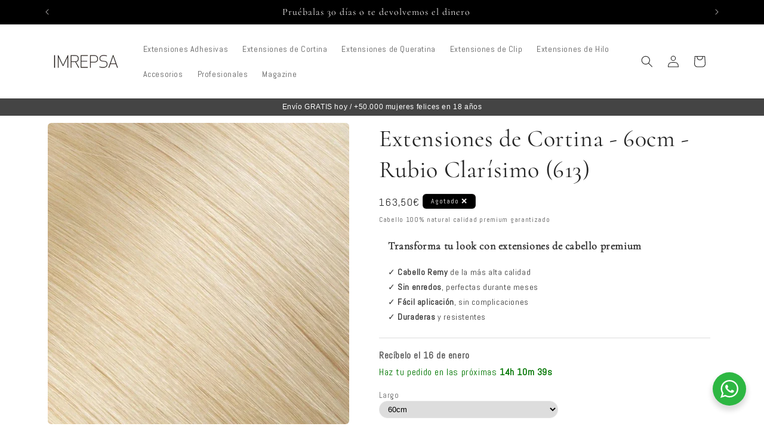

--- FILE ---
content_type: text/html; charset=utf-8
request_url: https://imrepsa.com/products/extensiones-de-cortina-60cm-rubio-clarisimo-613
body_size: 61408
content:
<!doctype html>
<html class="no-js" lang="es">
  <head>
    <meta charset="utf-8">
    <meta http-equiv="X-UA-Compatible" content="IE=edge">
    <meta name="viewport" content="width=device-width,initial-scale=1">
    <meta name="theme-color" content="">
    <link rel="canonical" href="https://imrepsa.com/products/extensiones-de-cortina-60cm-rubio-clarisimo-613"><link rel="icon" type="image/png" href="//imrepsa.com/cdn/shop/files/Diseno_sin_titulo_1_79204b62-a037-4ef0-86cd-337c1597de4d.png?crop=center&height=32&v=1726827586&width=32"><link rel="preconnect" href="https://fonts.shopifycdn.com" crossorigin><title>
      Extensiones de Cortina - 60cm - Color Rubio Clarísimo (613) | IMREPSA
</title>

    
      <meta name="description" content="Extensiones de Cortina de Cabello 100% Natural Premium. Color Rubio Clarísimo (613). Disponibles en paquetes 85gr. de cabello, 90cm. de ancho y 60cm de largo. Descubre nuestra gama de Colores Claros y mechados. Imrepsa, extensiones de alta calidad REMY.">
    

    

<meta property="og:site_name" content="IMREPSA">
<meta property="og:url" content="https://imrepsa.com/products/extensiones-de-cortina-60cm-rubio-clarisimo-613">
<meta property="og:title" content="Extensiones de Cortina - 60cm - Color Rubio Clarísimo (613) | IMREPSA">
<meta property="og:type" content="product">
<meta property="og:description" content="Extensiones de Cortina de Cabello 100% Natural Premium. Color Rubio Clarísimo (613). Disponibles en paquetes 85gr. de cabello, 90cm. de ancho y 60cm de largo. Descubre nuestra gama de Colores Claros y mechados. Imrepsa, extensiones de alta calidad REMY."><meta property="og:image" content="http://imrepsa.com/cdn/shop/files/extensiones-cabello-natural-premium-imrepsa-rubio-clarisimo_40300b3f-4a8e-4a6f-b9a5-1e5eea200059.webp?v=1710494841">
  <meta property="og:image:secure_url" content="https://imrepsa.com/cdn/shop/files/extensiones-cabello-natural-premium-imrepsa-rubio-clarisimo_40300b3f-4a8e-4a6f-b9a5-1e5eea200059.webp?v=1710494841">
  <meta property="og:image:width" content="707">
  <meta property="og:image:height" content="707"><meta property="og:price:amount" content="163,50">
  <meta property="og:price:currency" content="EUR"><meta name="twitter:card" content="summary_large_image">
<meta name="twitter:title" content="Extensiones de Cortina - 60cm - Color Rubio Clarísimo (613) | IMREPSA">
<meta name="twitter:description" content="Extensiones de Cortina de Cabello 100% Natural Premium. Color Rubio Clarísimo (613). Disponibles en paquetes 85gr. de cabello, 90cm. de ancho y 60cm de largo. Descubre nuestra gama de Colores Claros y mechados. Imrepsa, extensiones de alta calidad REMY.">


    <script src="//imrepsa.com/cdn/shop/t/18/assets/constants.js?v=58251544750838685771731876984" defer="defer"></script>
    <script src="//imrepsa.com/cdn/shop/t/18/assets/pubsub.js?v=158357773527763999511731876984" defer="defer"></script>
    <script src="//imrepsa.com/cdn/shop/t/18/assets/global.js?v=37284204640041572741731876984" defer="defer"></script><script>window.performance && window.performance.mark && window.performance.mark('shopify.content_for_header.start');</script><meta name="google-site-verification" content="tBbSqWyISmCrJ8t9bR0WqtQo8see4RmtwR6mORhRdjA">
<meta name="facebook-domain-verification" content="7y0djb76rfphinb0w65s83uos5wfig">
<meta id="shopify-digital-wallet" name="shopify-digital-wallet" content="/67402268949/digital_wallets/dialog">
<meta name="shopify-checkout-api-token" content="fb3369c6de6b95b2204419ac615a4635">
<meta id="in-context-paypal-metadata" data-shop-id="67402268949" data-venmo-supported="false" data-environment="production" data-locale="es_ES" data-paypal-v4="true" data-currency="EUR">
<link rel="alternate" hreflang="x-default" href="https://imrepsa.com/products/extensiones-de-cortina-60cm-rubio-clarisimo-613">
<link rel="alternate" hreflang="es" href="https://imrepsa.com/products/extensiones-de-cortina-60cm-rubio-clarisimo-613">
<link rel="alternate" hreflang="pt" href="https://imrepsa.com/pt/products/extensiones-de-cortina-60cm-rubio-clarisimo-613">
<link rel="alternate" type="application/json+oembed" href="https://imrepsa.com/products/extensiones-de-cortina-60cm-rubio-clarisimo-613.oembed">
<script async="async" src="/checkouts/internal/preloads.js?locale=es-ES"></script>
<link rel="preconnect" href="https://shop.app" crossorigin="anonymous">
<script async="async" src="https://shop.app/checkouts/internal/preloads.js?locale=es-ES&shop_id=67402268949" crossorigin="anonymous"></script>
<script id="apple-pay-shop-capabilities" type="application/json">{"shopId":67402268949,"countryCode":"ES","currencyCode":"EUR","merchantCapabilities":["supports3DS"],"merchantId":"gid:\/\/shopify\/Shop\/67402268949","merchantName":"IMREPSA","requiredBillingContactFields":["postalAddress","email","phone"],"requiredShippingContactFields":["postalAddress","email","phone"],"shippingType":"shipping","supportedNetworks":["visa","maestro","masterCard","amex"],"total":{"type":"pending","label":"IMREPSA","amount":"1.00"},"shopifyPaymentsEnabled":true,"supportsSubscriptions":true}</script>
<script id="shopify-features" type="application/json">{"accessToken":"fb3369c6de6b95b2204419ac615a4635","betas":["rich-media-storefront-analytics"],"domain":"imrepsa.com","predictiveSearch":true,"shopId":67402268949,"locale":"es"}</script>
<script>var Shopify = Shopify || {};
Shopify.shop = "imrepsa.myshopify.com";
Shopify.locale = "es";
Shopify.currency = {"active":"EUR","rate":"1.0"};
Shopify.country = "ES";
Shopify.theme = {"name":"Craft 15","id":174338441541,"schema_name":"Craft","schema_version":"13.0.1","theme_store_id":1368,"role":"main"};
Shopify.theme.handle = "null";
Shopify.theme.style = {"id":null,"handle":null};
Shopify.cdnHost = "imrepsa.com/cdn";
Shopify.routes = Shopify.routes || {};
Shopify.routes.root = "/";</script>
<script type="module">!function(o){(o.Shopify=o.Shopify||{}).modules=!0}(window);</script>
<script>!function(o){function n(){var o=[];function n(){o.push(Array.prototype.slice.apply(arguments))}return n.q=o,n}var t=o.Shopify=o.Shopify||{};t.loadFeatures=n(),t.autoloadFeatures=n()}(window);</script>
<script>
  window.ShopifyPay = window.ShopifyPay || {};
  window.ShopifyPay.apiHost = "shop.app\/pay";
  window.ShopifyPay.redirectState = null;
</script>
<script id="shop-js-analytics" type="application/json">{"pageType":"product"}</script>
<script defer="defer" async type="module" src="//imrepsa.com/cdn/shopifycloud/shop-js/modules/v2/client.init-shop-cart-sync_B5knhve2.es.esm.js"></script>
<script defer="defer" async type="module" src="//imrepsa.com/cdn/shopifycloud/shop-js/modules/v2/chunk.common_DUtBTchb.esm.js"></script>
<script type="module">
  await import("//imrepsa.com/cdn/shopifycloud/shop-js/modules/v2/client.init-shop-cart-sync_B5knhve2.es.esm.js");
await import("//imrepsa.com/cdn/shopifycloud/shop-js/modules/v2/chunk.common_DUtBTchb.esm.js");

  window.Shopify.SignInWithShop?.initShopCartSync?.({"fedCMEnabled":true,"windoidEnabled":true});

</script>
<script>
  window.Shopify = window.Shopify || {};
  if (!window.Shopify.featureAssets) window.Shopify.featureAssets = {};
  window.Shopify.featureAssets['shop-js'] = {"shop-cart-sync":["modules/v2/client.shop-cart-sync_Cu3ACRcZ.es.esm.js","modules/v2/chunk.common_DUtBTchb.esm.js"],"init-fed-cm":["modules/v2/client.init-fed-cm_BJrnB9kG.es.esm.js","modules/v2/chunk.common_DUtBTchb.esm.js"],"shop-button":["modules/v2/client.shop-button_CG6GKOD_.es.esm.js","modules/v2/chunk.common_DUtBTchb.esm.js"],"shop-cash-offers":["modules/v2/client.shop-cash-offers_gbZJIl7z.es.esm.js","modules/v2/chunk.common_DUtBTchb.esm.js","modules/v2/chunk.modal_BWJC_e_i.esm.js"],"init-windoid":["modules/v2/client.init-windoid_8ySNSk4Z.es.esm.js","modules/v2/chunk.common_DUtBTchb.esm.js"],"init-shop-email-lookup-coordinator":["modules/v2/client.init-shop-email-lookup-coordinator_wAcB8hvS.es.esm.js","modules/v2/chunk.common_DUtBTchb.esm.js"],"shop-toast-manager":["modules/v2/client.shop-toast-manager_Bg_V7N2L.es.esm.js","modules/v2/chunk.common_DUtBTchb.esm.js"],"shop-login-button":["modules/v2/client.shop-login-button_9GhCXlmE.es.esm.js","modules/v2/chunk.common_DUtBTchb.esm.js","modules/v2/chunk.modal_BWJC_e_i.esm.js"],"avatar":["modules/v2/client.avatar_BTnouDA3.es.esm.js"],"pay-button":["modules/v2/client.pay-button_18xvAuUL.es.esm.js","modules/v2/chunk.common_DUtBTchb.esm.js"],"init-shop-cart-sync":["modules/v2/client.init-shop-cart-sync_B5knhve2.es.esm.js","modules/v2/chunk.common_DUtBTchb.esm.js"],"init-customer-accounts":["modules/v2/client.init-customer-accounts_BuGWnp7m.es.esm.js","modules/v2/client.shop-login-button_9GhCXlmE.es.esm.js","modules/v2/chunk.common_DUtBTchb.esm.js","modules/v2/chunk.modal_BWJC_e_i.esm.js"],"init-shop-for-new-customer-accounts":["modules/v2/client.init-shop-for-new-customer-accounts_B-HfpYBc.es.esm.js","modules/v2/client.shop-login-button_9GhCXlmE.es.esm.js","modules/v2/chunk.common_DUtBTchb.esm.js","modules/v2/chunk.modal_BWJC_e_i.esm.js"],"init-customer-accounts-sign-up":["modules/v2/client.init-customer-accounts-sign-up_C94lauhm.es.esm.js","modules/v2/client.shop-login-button_9GhCXlmE.es.esm.js","modules/v2/chunk.common_DUtBTchb.esm.js","modules/v2/chunk.modal_BWJC_e_i.esm.js"],"checkout-modal":["modules/v2/client.checkout-modal_DUL5NYMv.es.esm.js","modules/v2/chunk.common_DUtBTchb.esm.js","modules/v2/chunk.modal_BWJC_e_i.esm.js"],"shop-follow-button":["modules/v2/client.shop-follow-button_Mw9EIQD1.es.esm.js","modules/v2/chunk.common_DUtBTchb.esm.js","modules/v2/chunk.modal_BWJC_e_i.esm.js"],"lead-capture":["modules/v2/client.lead-capture_DYjuQXkS.es.esm.js","modules/v2/chunk.common_DUtBTchb.esm.js","modules/v2/chunk.modal_BWJC_e_i.esm.js"],"shop-login":["modules/v2/client.shop-login_DK54Bfm6.es.esm.js","modules/v2/chunk.common_DUtBTchb.esm.js","modules/v2/chunk.modal_BWJC_e_i.esm.js"],"payment-terms":["modules/v2/client.payment-terms_JXZtx-3Y.es.esm.js","modules/v2/chunk.common_DUtBTchb.esm.js","modules/v2/chunk.modal_BWJC_e_i.esm.js"]};
</script>
<script>(function() {
  var isLoaded = false;
  function asyncLoad() {
    if (isLoaded) return;
    isLoaded = true;
    var urls = ["https:\/\/widgetic.com\/sdk\/sdk.js?shop=imrepsa.myshopify.com","https:\/\/s3.eu-west-1.amazonaws.com\/production-klarna-il-shopify-osm\/4534f91da66b99ad101f4fe877300c64c490e12b\/imrepsa.myshopify.com-1733214493891.js?shop=imrepsa.myshopify.com","https:\/\/d1639lhkj5l89m.cloudfront.net\/js\/storefront\/uppromote.js?shop=imrepsa.myshopify.com","https:\/\/quizive.gadget.app\/embed-quiz-js?shop=imrepsa.myshopify.com"];
    for (var i = 0; i < urls.length; i++) {
      var s = document.createElement('script');
      s.type = 'text/javascript';
      s.async = true;
      s.src = urls[i];
      var x = document.getElementsByTagName('script')[0];
      x.parentNode.insertBefore(s, x);
    }
  };
  if(window.attachEvent) {
    window.attachEvent('onload', asyncLoad);
  } else {
    window.addEventListener('load', asyncLoad, false);
  }
})();</script>
<script id="__st">var __st={"a":67402268949,"offset":3600,"reqid":"f24322b5-cea6-483f-a398-88f3c86f6e04-1768434553","pageurl":"imrepsa.com\/products\/extensiones-de-cortina-60cm-rubio-clarisimo-613","u":"97dbb8df9516","p":"product","rtyp":"product","rid":8769934491973};</script>
<script>window.ShopifyPaypalV4VisibilityTracking = true;</script>
<script id="captcha-bootstrap">!function(){'use strict';const t='contact',e='account',n='new_comment',o=[[t,t],['blogs',n],['comments',n],[t,'customer']],c=[[e,'customer_login'],[e,'guest_login'],[e,'recover_customer_password'],[e,'create_customer']],r=t=>t.map((([t,e])=>`form[action*='/${t}']:not([data-nocaptcha='true']) input[name='form_type'][value='${e}']`)).join(','),a=t=>()=>t?[...document.querySelectorAll(t)].map((t=>t.form)):[];function s(){const t=[...o],e=r(t);return a(e)}const i='password',u='form_key',d=['recaptcha-v3-token','g-recaptcha-response','h-captcha-response',i],f=()=>{try{return window.sessionStorage}catch{return}},m='__shopify_v',_=t=>t.elements[u];function p(t,e,n=!1){try{const o=window.sessionStorage,c=JSON.parse(o.getItem(e)),{data:r}=function(t){const{data:e,action:n}=t;return t[m]||n?{data:e,action:n}:{data:t,action:n}}(c);for(const[e,n]of Object.entries(r))t.elements[e]&&(t.elements[e].value=n);n&&o.removeItem(e)}catch(o){console.error('form repopulation failed',{error:o})}}const l='form_type',E='cptcha';function T(t){t.dataset[E]=!0}const w=window,h=w.document,L='Shopify',v='ce_forms',y='captcha';let A=!1;((t,e)=>{const n=(g='f06e6c50-85a8-45c8-87d0-21a2b65856fe',I='https://cdn.shopify.com/shopifycloud/storefront-forms-hcaptcha/ce_storefront_forms_captcha_hcaptcha.v1.5.2.iife.js',D={infoText:'Protegido por hCaptcha',privacyText:'Privacidad',termsText:'Términos'},(t,e,n)=>{const o=w[L][v],c=o.bindForm;if(c)return c(t,g,e,D).then(n);var r;o.q.push([[t,g,e,D],n]),r=I,A||(h.body.append(Object.assign(h.createElement('script'),{id:'captcha-provider',async:!0,src:r})),A=!0)});var g,I,D;w[L]=w[L]||{},w[L][v]=w[L][v]||{},w[L][v].q=[],w[L][y]=w[L][y]||{},w[L][y].protect=function(t,e){n(t,void 0,e),T(t)},Object.freeze(w[L][y]),function(t,e,n,w,h,L){const[v,y,A,g]=function(t,e,n){const i=e?o:[],u=t?c:[],d=[...i,...u],f=r(d),m=r(i),_=r(d.filter((([t,e])=>n.includes(e))));return[a(f),a(m),a(_),s()]}(w,h,L),I=t=>{const e=t.target;return e instanceof HTMLFormElement?e:e&&e.form},D=t=>v().includes(t);t.addEventListener('submit',(t=>{const e=I(t);if(!e)return;const n=D(e)&&!e.dataset.hcaptchaBound&&!e.dataset.recaptchaBound,o=_(e),c=g().includes(e)&&(!o||!o.value);(n||c)&&t.preventDefault(),c&&!n&&(function(t){try{if(!f())return;!function(t){const e=f();if(!e)return;const n=_(t);if(!n)return;const o=n.value;o&&e.removeItem(o)}(t);const e=Array.from(Array(32),(()=>Math.random().toString(36)[2])).join('');!function(t,e){_(t)||t.append(Object.assign(document.createElement('input'),{type:'hidden',name:u})),t.elements[u].value=e}(t,e),function(t,e){const n=f();if(!n)return;const o=[...t.querySelectorAll(`input[type='${i}']`)].map((({name:t})=>t)),c=[...d,...o],r={};for(const[a,s]of new FormData(t).entries())c.includes(a)||(r[a]=s);n.setItem(e,JSON.stringify({[m]:1,action:t.action,data:r}))}(t,e)}catch(e){console.error('failed to persist form',e)}}(e),e.submit())}));const S=(t,e)=>{t&&!t.dataset[E]&&(n(t,e.some((e=>e===t))),T(t))};for(const o of['focusin','change'])t.addEventListener(o,(t=>{const e=I(t);D(e)&&S(e,y())}));const B=e.get('form_key'),M=e.get(l),P=B&&M;t.addEventListener('DOMContentLoaded',(()=>{const t=y();if(P)for(const e of t)e.elements[l].value===M&&p(e,B);[...new Set([...A(),...v().filter((t=>'true'===t.dataset.shopifyCaptcha))])].forEach((e=>S(e,t)))}))}(h,new URLSearchParams(w.location.search),n,t,e,['guest_login'])})(!0,!0)}();</script>
<script integrity="sha256-4kQ18oKyAcykRKYeNunJcIwy7WH5gtpwJnB7kiuLZ1E=" data-source-attribution="shopify.loadfeatures" defer="defer" src="//imrepsa.com/cdn/shopifycloud/storefront/assets/storefront/load_feature-a0a9edcb.js" crossorigin="anonymous"></script>
<script crossorigin="anonymous" defer="defer" src="//imrepsa.com/cdn/shopifycloud/storefront/assets/shopify_pay/storefront-65b4c6d7.js?v=20250812"></script>
<script data-source-attribution="shopify.dynamic_checkout.dynamic.init">var Shopify=Shopify||{};Shopify.PaymentButton=Shopify.PaymentButton||{isStorefrontPortableWallets:!0,init:function(){window.Shopify.PaymentButton.init=function(){};var t=document.createElement("script");t.src="https://imrepsa.com/cdn/shopifycloud/portable-wallets/latest/portable-wallets.es.js",t.type="module",document.head.appendChild(t)}};
</script>
<script data-source-attribution="shopify.dynamic_checkout.buyer_consent">
  function portableWalletsHideBuyerConsent(e){var t=document.getElementById("shopify-buyer-consent"),n=document.getElementById("shopify-subscription-policy-button");t&&n&&(t.classList.add("hidden"),t.setAttribute("aria-hidden","true"),n.removeEventListener("click",e))}function portableWalletsShowBuyerConsent(e){var t=document.getElementById("shopify-buyer-consent"),n=document.getElementById("shopify-subscription-policy-button");t&&n&&(t.classList.remove("hidden"),t.removeAttribute("aria-hidden"),n.addEventListener("click",e))}window.Shopify?.PaymentButton&&(window.Shopify.PaymentButton.hideBuyerConsent=portableWalletsHideBuyerConsent,window.Shopify.PaymentButton.showBuyerConsent=portableWalletsShowBuyerConsent);
</script>
<script data-source-attribution="shopify.dynamic_checkout.cart.bootstrap">document.addEventListener("DOMContentLoaded",(function(){function t(){return document.querySelector("shopify-accelerated-checkout-cart, shopify-accelerated-checkout")}if(t())Shopify.PaymentButton.init();else{new MutationObserver((function(e,n){t()&&(Shopify.PaymentButton.init(),n.disconnect())})).observe(document.body,{childList:!0,subtree:!0})}}));
</script>
<link id="shopify-accelerated-checkout-styles" rel="stylesheet" media="screen" href="https://imrepsa.com/cdn/shopifycloud/portable-wallets/latest/accelerated-checkout-backwards-compat.css" crossorigin="anonymous">
<style id="shopify-accelerated-checkout-cart">
        #shopify-buyer-consent {
  margin-top: 1em;
  display: inline-block;
  width: 100%;
}

#shopify-buyer-consent.hidden {
  display: none;
}

#shopify-subscription-policy-button {
  background: none;
  border: none;
  padding: 0;
  text-decoration: underline;
  font-size: inherit;
  cursor: pointer;
}

#shopify-subscription-policy-button::before {
  box-shadow: none;
}

      </style>
<script id="sections-script" data-sections="header" defer="defer" src="//imrepsa.com/cdn/shop/t/18/compiled_assets/scripts.js?1655"></script>
<script>window.performance && window.performance.mark && window.performance.mark('shopify.content_for_header.end');</script>


    <style data-shopify>
      @font-face {
  font-family: Abel;
  font-weight: 400;
  font-style: normal;
  font-display: swap;
  src: url("//imrepsa.com/cdn/fonts/abel/abel_n4.0254805ccf79872a96d53996a984f2b9039f9995.woff2") format("woff2"),
       url("//imrepsa.com/cdn/fonts/abel/abel_n4.635ebaebd760542724b79271de73bae7c2091173.woff") format("woff");
}

      
      
      
      @font-face {
  font-family: Cormorant;
  font-weight: 400;
  font-style: normal;
  font-display: swap;
  src: url("//imrepsa.com/cdn/fonts/cormorant/cormorant_n4.bd66e8e0031690b46374315bd1c15a17a8dcd450.woff2") format("woff2"),
       url("//imrepsa.com/cdn/fonts/cormorant/cormorant_n4.e5604516683cb4cc166c001f2ff5f387255e3b45.woff") format("woff");
}


      
        :root,
        .color-background-1 {
          --color-background: 255,255,255;
        
          --gradient-background: #ffffff;
        

        

        --color-foreground: 37,37,37;
        --color-background-contrast: 191,191,191;
        --color-shadow: 0,0,0;
        --color-button: 0,0,0;
        --color-button-text: 255,255,255;
        --color-secondary-button: 255,255,255;
        --color-secondary-button-text: 0,0,0;
        --color-link: 0,0,0;
        --color-badge-foreground: 37,37,37;
        --color-badge-background: 255,255,255;
        --color-badge-border: 37,37,37;
        --payment-terms-background-color: rgb(255 255 255);
      }
      
        
        .color-background-2 {
          --color-background: 255,255,255;
        
          --gradient-background: #ffffff;
        

        

        --color-foreground: 37,37,37;
        --color-background-contrast: 191,191,191;
        --color-shadow: 37,37,37;
        --color-button: 37,37,37;
        --color-button-text: 255,255,255;
        --color-secondary-button: 255,255,255;
        --color-secondary-button-text: 37,37,37;
        --color-link: 37,37,37;
        --color-badge-foreground: 37,37,37;
        --color-badge-background: 255,255,255;
        --color-badge-border: 37,37,37;
        --payment-terms-background-color: rgb(255 255 255);
      }
      
        
        .color-inverse {
          --color-background: 113,106,86;
        
          --gradient-background: #716a56;
        

        

        --color-foreground: 239,236,236;
        --color-background-contrast: 41,38,31;
        --color-shadow: 37,37,37;
        --color-button: 239,236,236;
        --color-button-text: 113,106,86;
        --color-secondary-button: 113,106,86;
        --color-secondary-button-text: 239,236,236;
        --color-link: 239,236,236;
        --color-badge-foreground: 239,236,236;
        --color-badge-background: 113,106,86;
        --color-badge-border: 239,236,236;
        --payment-terms-background-color: rgb(113 106 86);
      }
      
        
        .color-accent-1 {
          --color-background: 0,0,0;
        
          --gradient-background: #000000;
        

        

        --color-foreground: 239,236,236;
        --color-background-contrast: 128,128,128;
        --color-shadow: 0,0,0;
        --color-button: 239,236,236;
        --color-button-text: 0,0,0;
        --color-secondary-button: 0,0,0;
        --color-secondary-button-text: 239,236,236;
        --color-link: 239,236,236;
        --color-badge-foreground: 239,236,236;
        --color-badge-background: 0,0,0;
        --color-badge-border: 239,236,236;
        --payment-terms-background-color: rgb(0 0 0);
      }
      
        
        .color-accent-2 {
          --color-background: 63,81,71;
        
          --gradient-background: #3f5147;
        

        

        --color-foreground: 239,236,236;
        --color-background-contrast: 7,9,8;
        --color-shadow: 37,37,37;
        --color-button: 239,236,236;
        --color-button-text: 63,81,71;
        --color-secondary-button: 63,81,71;
        --color-secondary-button-text: 239,236,236;
        --color-link: 239,236,236;
        --color-badge-foreground: 239,236,236;
        --color-badge-background: 63,81,71;
        --color-badge-border: 239,236,236;
        --payment-terms-background-color: rgb(63 81 71);
      }
      

      body, .color-background-1, .color-background-2, .color-inverse, .color-accent-1, .color-accent-2 {
        color: rgba(var(--color-foreground), 0.75);
        background-color: rgb(var(--color-background));
      }

      :root {
        --font-body-family: Abel, sans-serif;
        --font-body-style: normal;
        --font-body-weight: 400;
        --font-body-weight-bold: 700;

        --font-heading-family: Cormorant, serif;
        --font-heading-style: normal;
        --font-heading-weight: 400;

        --font-body-scale: 1.0;
        --font-heading-scale: 1.0;

        --media-padding: px;
        --media-border-opacity: 0.1;
        --media-border-width: 0px;
        --media-radius: 6px;
        --media-shadow-opacity: 0.0;
        --media-shadow-horizontal-offset: 0px;
        --media-shadow-vertical-offset: 0px;
        --media-shadow-blur-radius: 5px;
        --media-shadow-visible: 0;

        --page-width: 120rem;
        --page-width-margin: 0rem;

        --product-card-image-padding: 0.0rem;
        --product-card-corner-radius: 0.6rem;
        --product-card-text-alignment: left;
        --product-card-border-width: 0.1rem;
        --product-card-border-opacity: 1.0;
        --product-card-shadow-opacity: 0.0;
        --product-card-shadow-visible: 0;
        --product-card-shadow-horizontal-offset: 0.0rem;
        --product-card-shadow-vertical-offset: 0.4rem;
        --product-card-shadow-blur-radius: 0.5rem;

        --collection-card-image-padding: 0.0rem;
        --collection-card-corner-radius: 0.6rem;
        --collection-card-text-alignment: left;
        --collection-card-border-width: 0.1rem;
        --collection-card-border-opacity: 0.1;
        --collection-card-shadow-opacity: 0.0;
        --collection-card-shadow-visible: 0;
        --collection-card-shadow-horizontal-offset: 0.0rem;
        --collection-card-shadow-vertical-offset: 0.4rem;
        --collection-card-shadow-blur-radius: 0.5rem;

        --blog-card-image-padding: 0.0rem;
        --blog-card-corner-radius: 0.6rem;
        --blog-card-text-alignment: left;
        --blog-card-border-width: 0.1rem;
        --blog-card-border-opacity: 0.1;
        --blog-card-shadow-opacity: 0.0;
        --blog-card-shadow-visible: 0;
        --blog-card-shadow-horizontal-offset: 0.0rem;
        --blog-card-shadow-vertical-offset: 0.4rem;
        --blog-card-shadow-blur-radius: 0.5rem;

        --badge-corner-radius: 0.6rem;

        --popup-border-width: 1px;
        --popup-border-opacity: 0.5;
        --popup-corner-radius: 6px;
        --popup-shadow-opacity: 0.0;
        --popup-shadow-horizontal-offset: 0px;
        --popup-shadow-vertical-offset: 4px;
        --popup-shadow-blur-radius: 5px;

        --drawer-border-width: 1px;
        --drawer-border-opacity: 0.1;
        --drawer-shadow-opacity: 0.0;
        --drawer-shadow-horizontal-offset: 0px;
        --drawer-shadow-vertical-offset: 4px;
        --drawer-shadow-blur-radius: 5px;

        --spacing-sections-desktop: 0px;
        --spacing-sections-mobile: 0px;

        --grid-desktop-vertical-spacing: 20px;
        --grid-desktop-horizontal-spacing: 20px;
        --grid-mobile-vertical-spacing: 10px;
        --grid-mobile-horizontal-spacing: 10px;

        --text-boxes-border-opacity: 0.1;
        --text-boxes-border-width: 0px;
        --text-boxes-radius: 6px;
        --text-boxes-shadow-opacity: 0.0;
        --text-boxes-shadow-visible: 0;
        --text-boxes-shadow-horizontal-offset: 0px;
        --text-boxes-shadow-vertical-offset: 4px;
        --text-boxes-shadow-blur-radius: 5px;

        --buttons-radius: 6px;
        --buttons-radius-outset: 7px;
        --buttons-border-width: 1px;
        --buttons-border-opacity: 1.0;
        --buttons-shadow-opacity: 0.0;
        --buttons-shadow-visible: 0;
        --buttons-shadow-horizontal-offset: 0px;
        --buttons-shadow-vertical-offset: 4px;
        --buttons-shadow-blur-radius: 5px;
        --buttons-border-offset: 0.3px;

        --inputs-radius: 6px;
        --inputs-border-width: 1px;
        --inputs-border-opacity: 0.55;
        --inputs-shadow-opacity: 0.0;
        --inputs-shadow-horizontal-offset: 0px;
        --inputs-margin-offset: 0px;
        --inputs-shadow-vertical-offset: 4px;
        --inputs-shadow-blur-radius: 5px;
        --inputs-radius-outset: 7px;

        --variant-pills-radius: 40px;
        --variant-pills-border-width: 1px;
        --variant-pills-border-opacity: 0.55;
        --variant-pills-shadow-opacity: 0.0;
        --variant-pills-shadow-horizontal-offset: 0px;
        --variant-pills-shadow-vertical-offset: 4px;
        --variant-pills-shadow-blur-radius: 5px;
      }

      *,
      *::before,
      *::after {
        box-sizing: inherit;
      }

      html {
        box-sizing: border-box;
        font-size: calc(var(--font-body-scale) * 62.5%);
        height: 100%;
      }

      body {
        display: grid;
        grid-template-rows: auto auto 1fr auto;
        grid-template-columns: 100%;
        min-height: 100%;
        margin: 0;
        font-size: 1.5rem;
        letter-spacing: 0.06rem;
        line-height: calc(1 + 0.8 / var(--font-body-scale));
        font-family: var(--font-body-family);
        font-style: var(--font-body-style);
        font-weight: var(--font-body-weight);
      }

      @media screen and (min-width: 750px) {
        body {
          font-size: 1.6rem;
        }
      }
    </style>

    <link href="//imrepsa.com/cdn/shop/t/18/assets/base.css?v=93405971894151239851731876984" rel="stylesheet" type="text/css" media="all" />
<link rel="preload" as="font" href="//imrepsa.com/cdn/fonts/abel/abel_n4.0254805ccf79872a96d53996a984f2b9039f9995.woff2" type="font/woff2" crossorigin><link rel="preload" as="font" href="//imrepsa.com/cdn/fonts/cormorant/cormorant_n4.bd66e8e0031690b46374315bd1c15a17a8dcd450.woff2" type="font/woff2" crossorigin><link href="//imrepsa.com/cdn/shop/t/18/assets/component-localization-form.css?v=124545717069420038221731876984" rel="stylesheet" type="text/css" media="all" />
      <script src="//imrepsa.com/cdn/shop/t/18/assets/localization-form.js?v=169565320306168926741731876984" defer="defer"></script><link
        rel="stylesheet"
        href="//imrepsa.com/cdn/shop/t/18/assets/component-predictive-search.css?v=118923337488134913561731876984"
        media="print"
        onload="this.media='all'"
      ><script>
      document.documentElement.className = document.documentElement.className.replace('no-js', 'js');
      if (Shopify.designMode) {
        document.documentElement.classList.add('shopify-design-mode');
      }
    </script>
     


  <script type="text/javascript">
    
    (function(c,l,a,r,i,t,y){
        c[a]=c[a]||function(){(c[a].q=c[a].q||[]).push(arguments)};
        t=l.createElement(r);t.async=1;t.src="https://www.clarity.ms/tag/"+i;
        y=l.getElementsByTagName(r)[0];y.parentNode.insertBefore(t,y);
    })(window, document, "clarity", "script", "ov15cdvptm");
</script>
  <!-- BEGIN app block: shopify://apps/klaviyo-email-marketing-sms/blocks/klaviyo-onsite-embed/2632fe16-c075-4321-a88b-50b567f42507 -->












  <script async src="https://static.klaviyo.com/onsite/js/SeSqyy/klaviyo.js?company_id=SeSqyy"></script>
  <script>!function(){if(!window.klaviyo){window._klOnsite=window._klOnsite||[];try{window.klaviyo=new Proxy({},{get:function(n,i){return"push"===i?function(){var n;(n=window._klOnsite).push.apply(n,arguments)}:function(){for(var n=arguments.length,o=new Array(n),w=0;w<n;w++)o[w]=arguments[w];var t="function"==typeof o[o.length-1]?o.pop():void 0,e=new Promise((function(n){window._klOnsite.push([i].concat(o,[function(i){t&&t(i),n(i)}]))}));return e}}})}catch(n){window.klaviyo=window.klaviyo||[],window.klaviyo.push=function(){var n;(n=window._klOnsite).push.apply(n,arguments)}}}}();</script>

  
    <script id="viewed_product">
      if (item == null) {
        var _learnq = _learnq || [];

        var MetafieldReviews = null
        var MetafieldYotpoRating = null
        var MetafieldYotpoCount = null
        var MetafieldLooxRating = null
        var MetafieldLooxCount = null
        var okendoProduct = null
        var okendoProductReviewCount = null
        var okendoProductReviewAverageValue = null
        try {
          // The following fields are used for Customer Hub recently viewed in order to add reviews.
          // This information is not part of __kla_viewed. Instead, it is part of __kla_viewed_reviewed_items
          MetafieldReviews = {};
          MetafieldYotpoRating = null
          MetafieldYotpoCount = null
          MetafieldLooxRating = null
          MetafieldLooxCount = null

          okendoProduct = null
          // If the okendo metafield is not legacy, it will error, which then requires the new json formatted data
          if (okendoProduct && 'error' in okendoProduct) {
            okendoProduct = null
          }
          okendoProductReviewCount = okendoProduct ? okendoProduct.reviewCount : null
          okendoProductReviewAverageValue = okendoProduct ? okendoProduct.reviewAverageValue : null
        } catch (error) {
          console.error('Error in Klaviyo onsite reviews tracking:', error);
        }

        var item = {
          Name: "Extensiones de Cortina - 60cm - Rubio Clarísimo (613)",
          ProductID: 8769934491973,
          Categories: ["Extensiones de Cortina","Extensiones de pelo natural Premium"],
          ImageURL: "https://imrepsa.com/cdn/shop/files/extensiones-cabello-natural-premium-imrepsa-rubio-clarisimo_40300b3f-4a8e-4a6f-b9a5-1e5eea200059_grande.webp?v=1710494841",
          URL: "https://imrepsa.com/products/extensiones-de-cortina-60cm-rubio-clarisimo-613",
          Brand: "PROLUX",
          Price: "163,50€",
          Value: "163,50",
          CompareAtPrice: "163,50€"
        };
        _learnq.push(['track', 'Viewed Product', item]);
        _learnq.push(['trackViewedItem', {
          Title: item.Name,
          ItemId: item.ProductID,
          Categories: item.Categories,
          ImageUrl: item.ImageURL,
          Url: item.URL,
          Metadata: {
            Brand: item.Brand,
            Price: item.Price,
            Value: item.Value,
            CompareAtPrice: item.CompareAtPrice
          },
          metafields:{
            reviews: MetafieldReviews,
            yotpo:{
              rating: MetafieldYotpoRating,
              count: MetafieldYotpoCount,
            },
            loox:{
              rating: MetafieldLooxRating,
              count: MetafieldLooxCount,
            },
            okendo: {
              rating: okendoProductReviewAverageValue,
              count: okendoProductReviewCount,
            }
          }
        }]);
      }
    </script>
  




  <script>
    window.klaviyoReviewsProductDesignMode = false
  </script>







<!-- END app block --><!-- BEGIN app block: shopify://apps/pagefly-page-builder/blocks/app-embed/83e179f7-59a0-4589-8c66-c0dddf959200 -->

<!-- BEGIN app snippet: pagefly-cro-ab-testing-main -->







<script>
  ;(function () {
    const url = new URL(window.location)
    const viewParam = url.searchParams.get('view')
    if (viewParam && viewParam.includes('variant-pf-')) {
      url.searchParams.set('pf_v', viewParam)
      url.searchParams.delete('view')
      window.history.replaceState({}, '', url)
    }
  })()
</script>



<script type='module'>
  
  window.PAGEFLY_CRO = window.PAGEFLY_CRO || {}

  window.PAGEFLY_CRO['data_debug'] = {
    original_template_suffix: "cortina",
    allow_ab_test: false,
    ab_test_start_time: 0,
    ab_test_end_time: 0,
    today_date_time: 1768434554000,
  }
  window.PAGEFLY_CRO['GA4'] = { enabled: false}
</script>

<!-- END app snippet -->








  <script src='https://cdn.shopify.com/extensions/019bb4f9-aed6-78a3-be91-e9d44663e6bf/pagefly-page-builder-215/assets/pagefly-helper.js' defer='defer'></script>

  <script src='https://cdn.shopify.com/extensions/019bb4f9-aed6-78a3-be91-e9d44663e6bf/pagefly-page-builder-215/assets/pagefly-general-helper.js' defer='defer'></script>

  <script src='https://cdn.shopify.com/extensions/019bb4f9-aed6-78a3-be91-e9d44663e6bf/pagefly-page-builder-215/assets/pagefly-snap-slider.js' defer='defer'></script>

  <script src='https://cdn.shopify.com/extensions/019bb4f9-aed6-78a3-be91-e9d44663e6bf/pagefly-page-builder-215/assets/pagefly-slideshow-v3.js' defer='defer'></script>

  <script src='https://cdn.shopify.com/extensions/019bb4f9-aed6-78a3-be91-e9d44663e6bf/pagefly-page-builder-215/assets/pagefly-slideshow-v4.js' defer='defer'></script>

  <script src='https://cdn.shopify.com/extensions/019bb4f9-aed6-78a3-be91-e9d44663e6bf/pagefly-page-builder-215/assets/pagefly-glider.js' defer='defer'></script>

  <script src='https://cdn.shopify.com/extensions/019bb4f9-aed6-78a3-be91-e9d44663e6bf/pagefly-page-builder-215/assets/pagefly-slideshow-v1-v2.js' defer='defer'></script>

  <script src='https://cdn.shopify.com/extensions/019bb4f9-aed6-78a3-be91-e9d44663e6bf/pagefly-page-builder-215/assets/pagefly-product-media.js' defer='defer'></script>

  <script src='https://cdn.shopify.com/extensions/019bb4f9-aed6-78a3-be91-e9d44663e6bf/pagefly-page-builder-215/assets/pagefly-product.js' defer='defer'></script>


<script id='pagefly-helper-data' type='application/json'>
  {
    "page_optimization": {
      "assets_prefetching": false
    },
    "elements_asset_mapper": {
      "Accordion": "https://cdn.shopify.com/extensions/019bb4f9-aed6-78a3-be91-e9d44663e6bf/pagefly-page-builder-215/assets/pagefly-accordion.js",
      "Accordion3": "https://cdn.shopify.com/extensions/019bb4f9-aed6-78a3-be91-e9d44663e6bf/pagefly-page-builder-215/assets/pagefly-accordion3.js",
      "CountDown": "https://cdn.shopify.com/extensions/019bb4f9-aed6-78a3-be91-e9d44663e6bf/pagefly-page-builder-215/assets/pagefly-countdown.js",
      "GMap1": "https://cdn.shopify.com/extensions/019bb4f9-aed6-78a3-be91-e9d44663e6bf/pagefly-page-builder-215/assets/pagefly-gmap.js",
      "GMap2": "https://cdn.shopify.com/extensions/019bb4f9-aed6-78a3-be91-e9d44663e6bf/pagefly-page-builder-215/assets/pagefly-gmap.js",
      "GMapBasicV2": "https://cdn.shopify.com/extensions/019bb4f9-aed6-78a3-be91-e9d44663e6bf/pagefly-page-builder-215/assets/pagefly-gmap.js",
      "GMapAdvancedV2": "https://cdn.shopify.com/extensions/019bb4f9-aed6-78a3-be91-e9d44663e6bf/pagefly-page-builder-215/assets/pagefly-gmap.js",
      "HTML.Video": "https://cdn.shopify.com/extensions/019bb4f9-aed6-78a3-be91-e9d44663e6bf/pagefly-page-builder-215/assets/pagefly-htmlvideo.js",
      "HTML.Video2": "https://cdn.shopify.com/extensions/019bb4f9-aed6-78a3-be91-e9d44663e6bf/pagefly-page-builder-215/assets/pagefly-htmlvideo2.js",
      "HTML.Video3": "https://cdn.shopify.com/extensions/019bb4f9-aed6-78a3-be91-e9d44663e6bf/pagefly-page-builder-215/assets/pagefly-htmlvideo2.js",
      "BackgroundVideo": "https://cdn.shopify.com/extensions/019bb4f9-aed6-78a3-be91-e9d44663e6bf/pagefly-page-builder-215/assets/pagefly-htmlvideo2.js",
      "Instagram": "https://cdn.shopify.com/extensions/019bb4f9-aed6-78a3-be91-e9d44663e6bf/pagefly-page-builder-215/assets/pagefly-instagram.js",
      "Instagram2": "https://cdn.shopify.com/extensions/019bb4f9-aed6-78a3-be91-e9d44663e6bf/pagefly-page-builder-215/assets/pagefly-instagram.js",
      "Insta3": "https://cdn.shopify.com/extensions/019bb4f9-aed6-78a3-be91-e9d44663e6bf/pagefly-page-builder-215/assets/pagefly-instagram3.js",
      "Tabs": "https://cdn.shopify.com/extensions/019bb4f9-aed6-78a3-be91-e9d44663e6bf/pagefly-page-builder-215/assets/pagefly-tab.js",
      "Tabs3": "https://cdn.shopify.com/extensions/019bb4f9-aed6-78a3-be91-e9d44663e6bf/pagefly-page-builder-215/assets/pagefly-tab3.js",
      "ProductBox": "https://cdn.shopify.com/extensions/019bb4f9-aed6-78a3-be91-e9d44663e6bf/pagefly-page-builder-215/assets/pagefly-cart.js",
      "FBPageBox2": "https://cdn.shopify.com/extensions/019bb4f9-aed6-78a3-be91-e9d44663e6bf/pagefly-page-builder-215/assets/pagefly-facebook.js",
      "FBLikeButton2": "https://cdn.shopify.com/extensions/019bb4f9-aed6-78a3-be91-e9d44663e6bf/pagefly-page-builder-215/assets/pagefly-facebook.js",
      "TwitterFeed2": "https://cdn.shopify.com/extensions/019bb4f9-aed6-78a3-be91-e9d44663e6bf/pagefly-page-builder-215/assets/pagefly-twitter.js",
      "Paragraph4": "https://cdn.shopify.com/extensions/019bb4f9-aed6-78a3-be91-e9d44663e6bf/pagefly-page-builder-215/assets/pagefly-paragraph4.js",

      "AliReviews": "https://cdn.shopify.com/extensions/019bb4f9-aed6-78a3-be91-e9d44663e6bf/pagefly-page-builder-215/assets/pagefly-3rd-elements.js",
      "BackInStock": "https://cdn.shopify.com/extensions/019bb4f9-aed6-78a3-be91-e9d44663e6bf/pagefly-page-builder-215/assets/pagefly-3rd-elements.js",
      "GloboBackInStock": "https://cdn.shopify.com/extensions/019bb4f9-aed6-78a3-be91-e9d44663e6bf/pagefly-page-builder-215/assets/pagefly-3rd-elements.js",
      "GrowaveWishlist": "https://cdn.shopify.com/extensions/019bb4f9-aed6-78a3-be91-e9d44663e6bf/pagefly-page-builder-215/assets/pagefly-3rd-elements.js",
      "InfiniteOptionsShopPad": "https://cdn.shopify.com/extensions/019bb4f9-aed6-78a3-be91-e9d44663e6bf/pagefly-page-builder-215/assets/pagefly-3rd-elements.js",
      "InkybayProductPersonalizer": "https://cdn.shopify.com/extensions/019bb4f9-aed6-78a3-be91-e9d44663e6bf/pagefly-page-builder-215/assets/pagefly-3rd-elements.js",
      "LimeSpot": "https://cdn.shopify.com/extensions/019bb4f9-aed6-78a3-be91-e9d44663e6bf/pagefly-page-builder-215/assets/pagefly-3rd-elements.js",
      "Loox": "https://cdn.shopify.com/extensions/019bb4f9-aed6-78a3-be91-e9d44663e6bf/pagefly-page-builder-215/assets/pagefly-3rd-elements.js",
      "Opinew": "https://cdn.shopify.com/extensions/019bb4f9-aed6-78a3-be91-e9d44663e6bf/pagefly-page-builder-215/assets/pagefly-3rd-elements.js",
      "Powr": "https://cdn.shopify.com/extensions/019bb4f9-aed6-78a3-be91-e9d44663e6bf/pagefly-page-builder-215/assets/pagefly-3rd-elements.js",
      "ProductReviews": "https://cdn.shopify.com/extensions/019bb4f9-aed6-78a3-be91-e9d44663e6bf/pagefly-page-builder-215/assets/pagefly-3rd-elements.js",
      "PushOwl": "https://cdn.shopify.com/extensions/019bb4f9-aed6-78a3-be91-e9d44663e6bf/pagefly-page-builder-215/assets/pagefly-3rd-elements.js",
      "ReCharge": "https://cdn.shopify.com/extensions/019bb4f9-aed6-78a3-be91-e9d44663e6bf/pagefly-page-builder-215/assets/pagefly-3rd-elements.js",
      "Rivyo": "https://cdn.shopify.com/extensions/019bb4f9-aed6-78a3-be91-e9d44663e6bf/pagefly-page-builder-215/assets/pagefly-3rd-elements.js",
      "TrackingMore": "https://cdn.shopify.com/extensions/019bb4f9-aed6-78a3-be91-e9d44663e6bf/pagefly-page-builder-215/assets/pagefly-3rd-elements.js",
      "Vitals": "https://cdn.shopify.com/extensions/019bb4f9-aed6-78a3-be91-e9d44663e6bf/pagefly-page-builder-215/assets/pagefly-3rd-elements.js",
      "Wiser": "https://cdn.shopify.com/extensions/019bb4f9-aed6-78a3-be91-e9d44663e6bf/pagefly-page-builder-215/assets/pagefly-3rd-elements.js"
    },
    "custom_elements_mapper": {
      "pf-click-action-element": "https://cdn.shopify.com/extensions/019bb4f9-aed6-78a3-be91-e9d44663e6bf/pagefly-page-builder-215/assets/pagefly-click-action-element.js",
      "pf-dialog-element": "https://cdn.shopify.com/extensions/019bb4f9-aed6-78a3-be91-e9d44663e6bf/pagefly-page-builder-215/assets/pagefly-dialog-element.js"
    }
  }
</script>


<!-- END app block --><!-- BEGIN app block: shopify://apps/judge-me-reviews/blocks/judgeme_core/61ccd3b1-a9f2-4160-9fe9-4fec8413e5d8 --><!-- Start of Judge.me Core -->






<link rel="dns-prefetch" href="https://cdnwidget.judge.me">
<link rel="dns-prefetch" href="https://cdn.judge.me">
<link rel="dns-prefetch" href="https://cdn1.judge.me">
<link rel="dns-prefetch" href="https://api.judge.me">

<script data-cfasync='false' class='jdgm-settings-script'>window.jdgmSettings={"pagination":5,"disable_web_reviews":false,"badge_no_review_text":"Sin reseñas","badge_n_reviews_text":"{{ n }} reseña/reseñas","hide_badge_preview_if_no_reviews":true,"badge_hide_text":false,"enforce_center_preview_badge":false,"widget_title":"Reseñas de Clientes","widget_open_form_text":"Escribir una reseña","widget_close_form_text":"Cancelar reseña","widget_refresh_page_text":"Actualizar página","widget_summary_text":"Basado en {{ number_of_reviews }} reseña/reseñas","widget_no_review_text":"Sé el primero en escribir una reseña","widget_name_field_text":"Nombre","widget_verified_name_field_text":"Nombre Verificado (público)","widget_name_placeholder_text":"Nombre","widget_required_field_error_text":"Este campo es obligatorio.","widget_email_field_text":"Dirección de correo electrónico","widget_verified_email_field_text":"Correo electrónico Verificado (privado, no se puede editar)","widget_email_placeholder_text":"Tu dirección de correo electrónico","widget_email_field_error_text":"Por favor, ingresa una dirección de correo electrónico válida.","widget_rating_field_text":"Calificación","widget_review_title_field_text":"Título de la Reseña","widget_review_title_placeholder_text":"Da un título a tu reseña","widget_review_body_field_text":"Contenido de la reseña","widget_review_body_placeholder_text":"Empieza a escribir aquí...","widget_pictures_field_text":"Imagen/Video (opcional)","widget_submit_review_text":"Enviar Reseña","widget_submit_verified_review_text":"Enviar Reseña Verificada","widget_submit_success_msg_with_auto_publish":"¡Gracias! Por favor, actualiza la página en unos momentos para ver tu reseña. Puedes eliminar o editar tu reseña iniciando sesión en \u003ca href='https://judge.me/login' target='_blank' rel='nofollow noopener'\u003eJudge.me\u003c/a\u003e","widget_submit_success_msg_no_auto_publish":"¡Gracias! Tu reseña se publicará tan pronto como sea aprobada por el administrador de la tienda. Puedes eliminar o editar tu reseña iniciando sesión en \u003ca href='https://judge.me/login' target='_blank' rel='nofollow noopener'\u003eJudge.me\u003c/a\u003e","widget_show_default_reviews_out_of_total_text":"Mostrando {{ n_reviews_shown }} de {{ n_reviews }} reseñas.","widget_show_all_link_text":"Mostrar todas","widget_show_less_link_text":"Mostrar menos","widget_author_said_text":"{{ reviewer_name }} dijo:","widget_days_text":"hace {{ n }} día/días","widget_weeks_text":"hace {{ n }} semana/semanas","widget_months_text":"hace {{ n }} mes/meses","widget_years_text":"hace {{ n }} año/años","widget_yesterday_text":"Ayer","widget_today_text":"Hoy","widget_replied_text":"\u003e\u003e {{ shop_name }} respondió:","widget_read_more_text":"Leer más","widget_reviewer_name_as_initial":"","widget_rating_filter_color":"#fbcd0a","widget_rating_filter_see_all_text":"Ver todas las reseñas","widget_sorting_most_recent_text":"Más Recientes","widget_sorting_highest_rating_text":"Mayor Calificación","widget_sorting_lowest_rating_text":"Menor Calificación","widget_sorting_with_pictures_text":"Solo Imágenes","widget_sorting_most_helpful_text":"Más Útiles","widget_open_question_form_text":"Hacer una pregunta","widget_reviews_subtab_text":"Reseñas","widget_questions_subtab_text":"Preguntas","widget_question_label_text":"Pregunta","widget_answer_label_text":"Respuesta","widget_question_placeholder_text":"Escribe tu pregunta aquí","widget_submit_question_text":"Enviar Pregunta","widget_question_submit_success_text":"¡Gracias por tu pregunta! Te notificaremos una vez que sea respondida.","verified_badge_text":"Verificado","verified_badge_bg_color":"","verified_badge_text_color":"","verified_badge_placement":"left-of-reviewer-name","widget_review_max_height":"","widget_hide_border":false,"widget_social_share":false,"widget_thumb":false,"widget_review_location_show":false,"widget_location_format":"","all_reviews_include_out_of_store_products":true,"all_reviews_out_of_store_text":"(fuera de la tienda)","all_reviews_pagination":100,"all_reviews_product_name_prefix_text":"sobre","enable_review_pictures":true,"enable_question_anwser":false,"widget_theme":"default","review_date_format":"dd/mm/yy","default_sort_method":"most-recent","widget_product_reviews_subtab_text":"Reseñas de Productos","widget_shop_reviews_subtab_text":"Reseñas de la Tienda","widget_other_products_reviews_text":"Reseñas para otros productos","widget_store_reviews_subtab_text":"Reseñas de la tienda","widget_no_store_reviews_text":"Esta tienda no ha recibido ninguna reseña todavía","widget_web_restriction_product_reviews_text":"Este producto no ha recibido ninguna reseña todavía","widget_no_items_text":"No se encontraron elementos","widget_show_more_text":"Mostrar más","widget_write_a_store_review_text":"Escribir una Reseña de la Tienda","widget_other_languages_heading":"Reseñas en Otros Idiomas","widget_translate_review_text":"Traducir reseña a {{ language }}","widget_translating_review_text":"Traduciendo...","widget_show_original_translation_text":"Mostrar original ({{ language }})","widget_translate_review_failed_text":"No se pudo traducir la reseña.","widget_translate_review_retry_text":"Reintentar","widget_translate_review_try_again_later_text":"Intentar más tarde","show_product_url_for_grouped_product":false,"widget_sorting_pictures_first_text":"Imágenes Primero","show_pictures_on_all_rev_page_mobile":false,"show_pictures_on_all_rev_page_desktop":false,"floating_tab_hide_mobile_install_preference":false,"floating_tab_button_name":"★ Reseñas","floating_tab_title":"Deja que los clientes hablen por nosotros","floating_tab_button_color":"","floating_tab_button_background_color":"","floating_tab_url":"","floating_tab_url_enabled":false,"floating_tab_tab_style":"text","all_reviews_text_badge_text":"Los clientes nos califican {{ shop.metafields.judgeme.all_reviews_rating | round: 1 }}/5 basado en {{ shop.metafields.judgeme.all_reviews_count }} reseñas.","all_reviews_text_badge_text_branded_style":"{{ shop.metafields.judgeme.all_reviews_rating | round: 1 }} de 5 estrellas basado en {{ shop.metafields.judgeme.all_reviews_count }} reseñas","is_all_reviews_text_badge_a_link":false,"show_stars_for_all_reviews_text_badge":false,"all_reviews_text_badge_url":"","all_reviews_text_style":"branded","all_reviews_text_color_style":"judgeme_brand_color","all_reviews_text_color":"#108474","all_reviews_text_show_jm_brand":true,"featured_carousel_show_header":true,"featured_carousel_title":"Deja que los clientes hablen por nosotros","testimonials_carousel_title":"Los clientes nos dicen","videos_carousel_title":"Historias de clientes reales","cards_carousel_title":"Los clientes nos dicen","featured_carousel_count_text":"de {{ n }} reseñas","featured_carousel_add_link_to_all_reviews_page":false,"featured_carousel_url":"","featured_carousel_show_images":true,"featured_carousel_autoslide_interval":5,"featured_carousel_arrows_on_the_sides":false,"featured_carousel_height":250,"featured_carousel_width":80,"featured_carousel_image_size":0,"featured_carousel_image_height":250,"featured_carousel_arrow_color":"#eeeeee","verified_count_badge_style":"branded","verified_count_badge_orientation":"horizontal","verified_count_badge_color_style":"judgeme_brand_color","verified_count_badge_color":"#108474","is_verified_count_badge_a_link":false,"verified_count_badge_url":"","verified_count_badge_show_jm_brand":true,"widget_rating_preset_default":5,"widget_first_sub_tab":"product-reviews","widget_show_histogram":true,"widget_histogram_use_custom_color":false,"widget_pagination_use_custom_color":false,"widget_star_use_custom_color":false,"widget_verified_badge_use_custom_color":false,"widget_write_review_use_custom_color":false,"picture_reminder_submit_button":"Upload Pictures","enable_review_videos":false,"mute_video_by_default":false,"widget_sorting_videos_first_text":"Videos Primero","widget_review_pending_text":"Pendiente","featured_carousel_items_for_large_screen":3,"social_share_options_order":"Facebook,Twitter","remove_microdata_snippet":true,"disable_json_ld":false,"enable_json_ld_products":false,"preview_badge_show_question_text":false,"preview_badge_no_question_text":"Sin preguntas","preview_badge_n_question_text":"{{ number_of_questions }} pregunta/preguntas","qa_badge_show_icon":false,"qa_badge_position":"same-row","remove_judgeme_branding":false,"widget_add_search_bar":false,"widget_search_bar_placeholder":"Buscar","widget_sorting_verified_only_text":"Solo verificadas","featured_carousel_theme":"default","featured_carousel_show_rating":true,"featured_carousel_show_title":true,"featured_carousel_show_body":true,"featured_carousel_show_date":false,"featured_carousel_show_reviewer":true,"featured_carousel_show_product":false,"featured_carousel_header_background_color":"#108474","featured_carousel_header_text_color":"#ffffff","featured_carousel_name_product_separator":"reviewed","featured_carousel_full_star_background":"#108474","featured_carousel_empty_star_background":"#dadada","featured_carousel_vertical_theme_background":"#f9fafb","featured_carousel_verified_badge_enable":true,"featured_carousel_verified_badge_color":"#108474","featured_carousel_border_style":"round","featured_carousel_review_line_length_limit":3,"featured_carousel_more_reviews_button_text":"Leer más reseñas","featured_carousel_view_product_button_text":"Ver producto","all_reviews_page_load_reviews_on":"scroll","all_reviews_page_load_more_text":"Cargar Más Reseñas","disable_fb_tab_reviews":false,"enable_ajax_cdn_cache":false,"widget_advanced_speed_features":5,"widget_public_name_text":"mostrado públicamente como","default_reviewer_name":"John Smith","default_reviewer_name_has_non_latin":true,"widget_reviewer_anonymous":"Anónimo","medals_widget_title":"Medallas de Reseñas Judge.me","medals_widget_background_color":"#f9fafb","medals_widget_position":"footer_all_pages","medals_widget_border_color":"#f9fafb","medals_widget_verified_text_position":"left","medals_widget_use_monochromatic_version":false,"medals_widget_elements_color":"#108474","show_reviewer_avatar":true,"widget_invalid_yt_video_url_error_text":"No es una URL de video de YouTube","widget_max_length_field_error_text":"Por favor, ingresa no más de {0} caracteres.","widget_show_country_flag":false,"widget_show_collected_via_shop_app":true,"widget_verified_by_shop_badge_style":"light","widget_verified_by_shop_text":"Verificado por la Tienda","widget_show_photo_gallery":false,"widget_load_with_code_splitting":true,"widget_ugc_install_preference":false,"widget_ugc_title":"Hecho por nosotros, Compartido por ti","widget_ugc_subtitle":"Etiquétanos para ver tu imagen destacada en nuestra página","widget_ugc_arrows_color":"#ffffff","widget_ugc_primary_button_text":"Comprar Ahora","widget_ugc_primary_button_background_color":"#108474","widget_ugc_primary_button_text_color":"#ffffff","widget_ugc_primary_button_border_width":"0","widget_ugc_primary_button_border_style":"none","widget_ugc_primary_button_border_color":"#108474","widget_ugc_primary_button_border_radius":"25","widget_ugc_secondary_button_text":"Cargar Más","widget_ugc_secondary_button_background_color":"#ffffff","widget_ugc_secondary_button_text_color":"#108474","widget_ugc_secondary_button_border_width":"2","widget_ugc_secondary_button_border_style":"solid","widget_ugc_secondary_button_border_color":"#108474","widget_ugc_secondary_button_border_radius":"25","widget_ugc_reviews_button_text":"Ver Reseñas","widget_ugc_reviews_button_background_color":"#ffffff","widget_ugc_reviews_button_text_color":"#108474","widget_ugc_reviews_button_border_width":"2","widget_ugc_reviews_button_border_style":"solid","widget_ugc_reviews_button_border_color":"#108474","widget_ugc_reviews_button_border_radius":"25","widget_ugc_reviews_button_link_to":"judgeme-reviews-page","widget_ugc_show_post_date":true,"widget_ugc_max_width":"800","widget_rating_metafield_value_type":true,"widget_primary_color":"#FFDE59","widget_enable_secondary_color":false,"widget_secondary_color":"#edf5f5","widget_summary_average_rating_text":"{{ average_rating }} de 5","widget_media_grid_title":"Fotos y videos de clientes","widget_media_grid_see_more_text":"Ver más","widget_round_style":false,"widget_show_product_medals":true,"widget_verified_by_judgeme_text":"Verificado por Judge.me","widget_show_store_medals":true,"widget_verified_by_judgeme_text_in_store_medals":"Verificado por Judge.me","widget_media_field_exceed_quantity_message":"Lo sentimos, solo podemos aceptar {{ max_media }} para una reseña.","widget_media_field_exceed_limit_message":"{{ file_name }} es demasiado grande, por favor selecciona un {{ media_type }} menor a {{ size_limit }}MB.","widget_review_submitted_text":"¡Reseña Enviada!","widget_question_submitted_text":"¡Pregunta Enviada!","widget_close_form_text_question":"Cancelar","widget_write_your_answer_here_text":"Escribe tu respuesta aquí","widget_enabled_branded_link":true,"widget_show_collected_by_judgeme":true,"widget_reviewer_name_color":"","widget_write_review_text_color":"","widget_write_review_bg_color":"","widget_collected_by_judgeme_text":"recopilado por Judge.me","widget_pagination_type":"standard","widget_load_more_text":"Cargar Más","widget_load_more_color":"#108474","widget_full_review_text":"Reseña Completa","widget_read_more_reviews_text":"Leer Más Reseñas","widget_read_questions_text":"Leer Preguntas","widget_questions_and_answers_text":"Preguntas y Respuestas","widget_verified_by_text":"Verificado por","widget_verified_text":"Verificado","widget_number_of_reviews_text":"{{ number_of_reviews }} reseñas","widget_back_button_text":"Atrás","widget_next_button_text":"Siguiente","widget_custom_forms_filter_button":"Filtros","custom_forms_style":"horizontal","widget_show_review_information":false,"how_reviews_are_collected":"¿Cómo se recopilan las reseñas?","widget_show_review_keywords":false,"widget_gdpr_statement":"Cómo usamos tus datos: Solo te contactaremos sobre la reseña que dejaste, y solo si es necesario. Al enviar tu reseña, aceptas los \u003ca href='https://judge.me/terms' target='_blank' rel='nofollow noopener'\u003etérminos\u003c/a\u003e, \u003ca href='https://judge.me/privacy' target='_blank' rel='nofollow noopener'\u003eprivacidad\u003c/a\u003e y \u003ca href='https://judge.me/content-policy' target='_blank' rel='nofollow noopener'\u003epolíticas de contenido\u003c/a\u003e de Judge.me.","widget_multilingual_sorting_enabled":false,"widget_translate_review_content_enabled":false,"widget_translate_review_content_method":"manual","popup_widget_review_selection":"automatically_with_pictures","popup_widget_round_border_style":true,"popup_widget_show_title":true,"popup_widget_show_body":true,"popup_widget_show_reviewer":false,"popup_widget_show_product":true,"popup_widget_show_pictures":true,"popup_widget_use_review_picture":true,"popup_widget_show_on_home_page":true,"popup_widget_show_on_product_page":true,"popup_widget_show_on_collection_page":true,"popup_widget_show_on_cart_page":true,"popup_widget_position":"bottom_left","popup_widget_first_review_delay":5,"popup_widget_duration":5,"popup_widget_interval":5,"popup_widget_review_count":5,"popup_widget_hide_on_mobile":true,"review_snippet_widget_round_border_style":true,"review_snippet_widget_card_color":"#FFFFFF","review_snippet_widget_slider_arrows_background_color":"#FFFFFF","review_snippet_widget_slider_arrows_color":"#000000","review_snippet_widget_star_color":"#108474","show_product_variant":false,"all_reviews_product_variant_label_text":"Variante: ","widget_show_verified_branding":true,"widget_ai_summary_title":"Los clientes dicen","widget_ai_summary_disclaimer":"Resumen de reseñas impulsado por IA basado en reseñas recientes de clientes","widget_show_ai_summary":false,"widget_show_ai_summary_bg":false,"widget_show_review_title_input":true,"redirect_reviewers_invited_via_email":"external_form","request_store_review_after_product_review":false,"request_review_other_products_in_order":false,"review_form_color_scheme":"default","review_form_corner_style":"square","review_form_star_color":{},"review_form_text_color":"#333333","review_form_background_color":"#ffffff","review_form_field_background_color":"#fafafa","review_form_button_color":{},"review_form_button_text_color":"#ffffff","review_form_modal_overlay_color":"#000000","review_content_screen_title_text":"¿Cómo calificarías este producto?","review_content_introduction_text":"Nos encantaría que compartieras un poco sobre tu experiencia.","store_review_form_title_text":"¿Cómo calificarías esta tienda?","store_review_form_introduction_text":"Nos encantaría que compartieras un poco sobre tu experiencia.","show_review_guidance_text":true,"one_star_review_guidance_text":"Pobre","five_star_review_guidance_text":"Excelente","customer_information_screen_title_text":"Sobre ti","customer_information_introduction_text":"Por favor, cuéntanos más sobre ti.","custom_questions_screen_title_text":"Tu experiencia en más detalle","custom_questions_introduction_text":"Aquí hay algunas preguntas para ayudarnos a entender más sobre tu experiencia.","review_submitted_screen_title_text":"¡Gracias por tu reseña!","review_submitted_screen_thank_you_text":"La estamos procesando y aparecerá en la tienda pronto.","review_submitted_screen_email_verification_text":"Por favor, confirma tu correo electrónico haciendo clic en el enlace que acabamos de enviarte. Esto nos ayuda a mantener las reseñas auténticas.","review_submitted_request_store_review_text":"¿Te gustaría compartir tu experiencia de compra con nosotros?","review_submitted_review_other_products_text":"¿Te gustaría reseñar estos productos?","store_review_screen_title_text":"¿Te gustaría compartir tu experiencia de compra con nosotros?","store_review_introduction_text":"Valoramos tu opinión y la utilizamos para mejorar. Por favor, comparte cualquier pensamiento o sugerencia que tengas.","reviewer_media_screen_title_picture_text":"Compartir una foto","reviewer_media_introduction_picture_text":"Sube una foto para apoyar tu reseña.","reviewer_media_screen_title_video_text":"Compartir un video","reviewer_media_introduction_video_text":"Sube un video para apoyar tu reseña.","reviewer_media_screen_title_picture_or_video_text":"Compartir una foto o video","reviewer_media_introduction_picture_or_video_text":"Sube una foto o video para apoyar tu reseña.","reviewer_media_youtube_url_text":"Pega tu URL de Youtube aquí","advanced_settings_next_step_button_text":"Siguiente","advanced_settings_close_review_button_text":"Cerrar","modal_write_review_flow":false,"write_review_flow_required_text":"Obligatorio","write_review_flow_privacy_message_text":"Respetamos tu privacidad.","write_review_flow_anonymous_text":"Reseña como anónimo","write_review_flow_visibility_text":"No será visible para otros clientes.","write_review_flow_multiple_selection_help_text":"Selecciona tantos como quieras","write_review_flow_single_selection_help_text":"Selecciona una opción","write_review_flow_required_field_error_text":"Este campo es obligatorio","write_review_flow_invalid_email_error_text":"Por favor ingresa una dirección de correo válida","write_review_flow_max_length_error_text":"Máx. {{ max_length }} caracteres.","write_review_flow_media_upload_text":"\u003cb\u003eHaz clic para subir\u003c/b\u003e o arrastrar y soltar","write_review_flow_gdpr_statement":"Solo te contactaremos sobre tu reseña si es necesario. Al enviar tu reseña, aceptas nuestros \u003ca href='https://judge.me/terms' target='_blank' rel='nofollow noopener'\u003etérminos y condiciones\u003c/a\u003e y \u003ca href='https://judge.me/privacy' target='_blank' rel='nofollow noopener'\u003epolítica de privacidad\u003c/a\u003e.","rating_only_reviews_enabled":false,"show_negative_reviews_help_screen":false,"new_review_flow_help_screen_rating_threshold":3,"negative_review_resolution_screen_title_text":"Cuéntanos más","negative_review_resolution_text":"Tu experiencia es importante para nosotros. Si hubo problemas con tu compra, estamos aquí para ayudar. No dudes en contactarnos, nos encantaría la oportunidad de arreglar las cosas.","negative_review_resolution_button_text":"Contáctanos","negative_review_resolution_proceed_with_review_text":"Deja una reseña","negative_review_resolution_subject":"Problema con la compra de {{ shop_name }}.{{ order_name }}","preview_badge_collection_page_install_status":false,"widget_review_custom_css":"","preview_badge_custom_css":"","preview_badge_stars_count":"5-stars","featured_carousel_custom_css":"","floating_tab_custom_css":"","all_reviews_widget_custom_css":"","medals_widget_custom_css":"","verified_badge_custom_css":"","all_reviews_text_custom_css":"","transparency_badges_collected_via_store_invite":false,"transparency_badges_from_another_provider":false,"transparency_badges_collected_from_store_visitor":false,"transparency_badges_collected_by_verified_review_provider":false,"transparency_badges_earned_reward":false,"transparency_badges_collected_via_store_invite_text":"Reseña recopilada a través de una invitación al negocio","transparency_badges_from_another_provider_text":"Reseña recopilada de otro proveedor","transparency_badges_collected_from_store_visitor_text":"Reseña recopilada de un visitante del negocio","transparency_badges_written_in_google_text":"Reseña escrita en Google","transparency_badges_written_in_etsy_text":"Reseña escrita en Etsy","transparency_badges_written_in_shop_app_text":"Reseña escrita en Shop App","transparency_badges_earned_reward_text":"Reseña ganó una recompensa para una futura compra","product_review_widget_per_page":10,"widget_store_review_label_text":"Reseña de la tienda","checkout_comment_extension_title_on_product_page":"Customer Comments","checkout_comment_extension_num_latest_comment_show":5,"checkout_comment_extension_format":"name_and_timestamp","checkout_comment_customer_name":"last_initial","checkout_comment_comment_notification":true,"preview_badge_collection_page_install_preference":false,"preview_badge_home_page_install_preference":false,"preview_badge_product_page_install_preference":false,"review_widget_install_preference":"","review_carousel_install_preference":false,"floating_reviews_tab_install_preference":"none","verified_reviews_count_badge_install_preference":false,"all_reviews_text_install_preference":false,"review_widget_best_location":false,"judgeme_medals_install_preference":false,"review_widget_revamp_enabled":false,"review_widget_qna_enabled":false,"review_widget_header_theme":"minimal","review_widget_widget_title_enabled":true,"review_widget_header_text_size":"medium","review_widget_header_text_weight":"regular","review_widget_average_rating_style":"compact","review_widget_bar_chart_enabled":true,"review_widget_bar_chart_type":"numbers","review_widget_bar_chart_style":"standard","review_widget_expanded_media_gallery_enabled":false,"review_widget_reviews_section_theme":"standard","review_widget_image_style":"thumbnails","review_widget_review_image_ratio":"square","review_widget_stars_size":"medium","review_widget_verified_badge":"standard_text","review_widget_review_title_text_size":"medium","review_widget_review_text_size":"medium","review_widget_review_text_length":"medium","review_widget_number_of_columns_desktop":3,"review_widget_carousel_transition_speed":5,"review_widget_custom_questions_answers_display":"always","review_widget_button_text_color":"#FFFFFF","review_widget_text_color":"#000000","review_widget_lighter_text_color":"#7B7B7B","review_widget_corner_styling":"soft","review_widget_review_word_singular":"reseña","review_widget_review_word_plural":"reseñas","review_widget_voting_label":"¿Útil?","review_widget_shop_reply_label":"Respuesta de {{ shop_name }}:","review_widget_filters_title":"Filtros","qna_widget_question_word_singular":"Pregunta","qna_widget_question_word_plural":"Preguntas","qna_widget_answer_reply_label":"Respuesta de {{ answerer_name }}:","qna_content_screen_title_text":"Preguntar sobre este producto","qna_widget_question_required_field_error_text":"Por favor, ingrese su pregunta.","qna_widget_flow_gdpr_statement":"Solo te contactaremos sobre tu pregunta si es necesario. Al enviar tu pregunta, aceptas nuestros \u003ca href='https://judge.me/terms' target='_blank' rel='nofollow noopener'\u003etérminos y condiciones\u003c/a\u003e y \u003ca href='https://judge.me/privacy' target='_blank' rel='nofollow noopener'\u003epolítica de privacidad\u003c/a\u003e.","qna_widget_question_submitted_text":"¡Gracias por tu pregunta!","qna_widget_close_form_text_question":"Cerrar","qna_widget_question_submit_success_text":"Te informaremos por correo electrónico cuando te respondamos tu pregunta.","all_reviews_widget_v2025_enabled":false,"all_reviews_widget_v2025_header_theme":"default","all_reviews_widget_v2025_widget_title_enabled":true,"all_reviews_widget_v2025_header_text_size":"medium","all_reviews_widget_v2025_header_text_weight":"regular","all_reviews_widget_v2025_average_rating_style":"compact","all_reviews_widget_v2025_bar_chart_enabled":true,"all_reviews_widget_v2025_bar_chart_type":"numbers","all_reviews_widget_v2025_bar_chart_style":"standard","all_reviews_widget_v2025_expanded_media_gallery_enabled":false,"all_reviews_widget_v2025_show_store_medals":true,"all_reviews_widget_v2025_show_photo_gallery":true,"all_reviews_widget_v2025_show_review_keywords":false,"all_reviews_widget_v2025_show_ai_summary":false,"all_reviews_widget_v2025_show_ai_summary_bg":false,"all_reviews_widget_v2025_add_search_bar":false,"all_reviews_widget_v2025_default_sort_method":"most-recent","all_reviews_widget_v2025_reviews_per_page":10,"all_reviews_widget_v2025_reviews_section_theme":"default","all_reviews_widget_v2025_image_style":"thumbnails","all_reviews_widget_v2025_review_image_ratio":"square","all_reviews_widget_v2025_stars_size":"medium","all_reviews_widget_v2025_verified_badge":"bold_badge","all_reviews_widget_v2025_review_title_text_size":"medium","all_reviews_widget_v2025_review_text_size":"medium","all_reviews_widget_v2025_review_text_length":"medium","all_reviews_widget_v2025_number_of_columns_desktop":3,"all_reviews_widget_v2025_carousel_transition_speed":5,"all_reviews_widget_v2025_custom_questions_answers_display":"always","all_reviews_widget_v2025_show_product_variant":false,"all_reviews_widget_v2025_show_reviewer_avatar":true,"all_reviews_widget_v2025_reviewer_name_as_initial":"","all_reviews_widget_v2025_review_location_show":false,"all_reviews_widget_v2025_location_format":"","all_reviews_widget_v2025_show_country_flag":false,"all_reviews_widget_v2025_verified_by_shop_badge_style":"light","all_reviews_widget_v2025_social_share":false,"all_reviews_widget_v2025_social_share_options_order":"Facebook,Twitter,LinkedIn,Pinterest","all_reviews_widget_v2025_pagination_type":"standard","all_reviews_widget_v2025_button_text_color":"#FFFFFF","all_reviews_widget_v2025_text_color":"#000000","all_reviews_widget_v2025_lighter_text_color":"#7B7B7B","all_reviews_widget_v2025_corner_styling":"soft","all_reviews_widget_v2025_title":"Reseñas de clientes","all_reviews_widget_v2025_ai_summary_title":"Los clientes dicen sobre esta tienda","all_reviews_widget_v2025_no_review_text":"Sé el primero en escribir una reseña","platform":"shopify","branding_url":"https://app.judge.me/reviews","branding_text":"Desarrollado por Judge.me","locale":"en","reply_name":"IMREPSA","widget_version":"3.0","footer":true,"autopublish":true,"review_dates":true,"enable_custom_form":false,"shop_locale":"es","enable_multi_locales_translations":false,"show_review_title_input":true,"review_verification_email_status":"always","can_be_branded":false,"reply_name_text":"IMREPSA"};</script> <style class='jdgm-settings-style'>﻿.jdgm-xx{left:0}:root{--jdgm-primary-color: #FFDE59;--jdgm-secondary-color: rgba(255,222,89,0.1);--jdgm-star-color: #FFDE59;--jdgm-write-review-text-color: white;--jdgm-write-review-bg-color: #FFDE59;--jdgm-paginate-color: #FFDE59;--jdgm-border-radius: 0;--jdgm-reviewer-name-color: #FFDE59}.jdgm-histogram__bar-content{background-color:#FFDE59}.jdgm-rev[data-verified-buyer=true] .jdgm-rev__icon.jdgm-rev__icon:after,.jdgm-rev__buyer-badge.jdgm-rev__buyer-badge{color:white;background-color:#FFDE59}.jdgm-review-widget--small .jdgm-gallery.jdgm-gallery .jdgm-gallery__thumbnail-link:nth-child(8) .jdgm-gallery__thumbnail-wrapper.jdgm-gallery__thumbnail-wrapper:before{content:"Ver más"}@media only screen and (min-width: 768px){.jdgm-gallery.jdgm-gallery .jdgm-gallery__thumbnail-link:nth-child(8) .jdgm-gallery__thumbnail-wrapper.jdgm-gallery__thumbnail-wrapper:before{content:"Ver más"}}.jdgm-prev-badge[data-average-rating='0.00']{display:none !important}.jdgm-author-all-initials{display:none !important}.jdgm-author-last-initial{display:none !important}.jdgm-rev-widg__title{visibility:hidden}.jdgm-rev-widg__summary-text{visibility:hidden}.jdgm-prev-badge__text{visibility:hidden}.jdgm-rev__prod-link-prefix:before{content:'sobre'}.jdgm-rev__variant-label:before{content:'Variante: '}.jdgm-rev__out-of-store-text:before{content:'(fuera de la tienda)'}@media only screen and (min-width: 768px){.jdgm-rev__pics .jdgm-rev_all-rev-page-picture-separator,.jdgm-rev__pics .jdgm-rev__product-picture{display:none}}@media only screen and (max-width: 768px){.jdgm-rev__pics .jdgm-rev_all-rev-page-picture-separator,.jdgm-rev__pics .jdgm-rev__product-picture{display:none}}.jdgm-preview-badge[data-template="product"]{display:none !important}.jdgm-preview-badge[data-template="collection"]{display:none !important}.jdgm-preview-badge[data-template="index"]{display:none !important}.jdgm-review-widget[data-from-snippet="true"]{display:none !important}.jdgm-verified-count-badget[data-from-snippet="true"]{display:none !important}.jdgm-carousel-wrapper[data-from-snippet="true"]{display:none !important}.jdgm-all-reviews-text[data-from-snippet="true"]{display:none !important}.jdgm-medals-section[data-from-snippet="true"]{display:none !important}.jdgm-ugc-media-wrapper[data-from-snippet="true"]{display:none !important}.jdgm-rev__transparency-badge[data-badge-type="review_collected_via_store_invitation"]{display:none !important}.jdgm-rev__transparency-badge[data-badge-type="review_collected_from_another_provider"]{display:none !important}.jdgm-rev__transparency-badge[data-badge-type="review_collected_from_store_visitor"]{display:none !important}.jdgm-rev__transparency-badge[data-badge-type="review_written_in_etsy"]{display:none !important}.jdgm-rev__transparency-badge[data-badge-type="review_written_in_google_business"]{display:none !important}.jdgm-rev__transparency-badge[data-badge-type="review_written_in_shop_app"]{display:none !important}.jdgm-rev__transparency-badge[data-badge-type="review_earned_for_future_purchase"]{display:none !important}.jdgm-review-snippet-widget .jdgm-rev-snippet-widget__cards-container .jdgm-rev-snippet-card{border-radius:8px;background:#fff}.jdgm-review-snippet-widget .jdgm-rev-snippet-widget__cards-container .jdgm-rev-snippet-card__rev-rating .jdgm-star{color:#108474}.jdgm-review-snippet-widget .jdgm-rev-snippet-widget__prev-btn,.jdgm-review-snippet-widget .jdgm-rev-snippet-widget__next-btn{border-radius:50%;background:#fff}.jdgm-review-snippet-widget .jdgm-rev-snippet-widget__prev-btn>svg,.jdgm-review-snippet-widget .jdgm-rev-snippet-widget__next-btn>svg{fill:#000}.jdgm-full-rev-modal.rev-snippet-widget .jm-mfp-container .jm-mfp-content,.jdgm-full-rev-modal.rev-snippet-widget .jm-mfp-container .jdgm-full-rev__icon,.jdgm-full-rev-modal.rev-snippet-widget .jm-mfp-container .jdgm-full-rev__pic-img,.jdgm-full-rev-modal.rev-snippet-widget .jm-mfp-container .jdgm-full-rev__reply{border-radius:8px}.jdgm-full-rev-modal.rev-snippet-widget .jm-mfp-container .jdgm-full-rev[data-verified-buyer="true"] .jdgm-full-rev__icon::after{border-radius:8px}.jdgm-full-rev-modal.rev-snippet-widget .jm-mfp-container .jdgm-full-rev .jdgm-rev__buyer-badge{border-radius:calc( 8px / 2 )}.jdgm-full-rev-modal.rev-snippet-widget .jm-mfp-container .jdgm-full-rev .jdgm-full-rev__replier::before{content:'IMREPSA'}.jdgm-full-rev-modal.rev-snippet-widget .jm-mfp-container .jdgm-full-rev .jdgm-full-rev__product-button{border-radius:calc( 8px * 6 )}
</style> <style class='jdgm-settings-style'></style>

  
  
  
  <style class='jdgm-miracle-styles'>
  @-webkit-keyframes jdgm-spin{0%{-webkit-transform:rotate(0deg);-ms-transform:rotate(0deg);transform:rotate(0deg)}100%{-webkit-transform:rotate(359deg);-ms-transform:rotate(359deg);transform:rotate(359deg)}}@keyframes jdgm-spin{0%{-webkit-transform:rotate(0deg);-ms-transform:rotate(0deg);transform:rotate(0deg)}100%{-webkit-transform:rotate(359deg);-ms-transform:rotate(359deg);transform:rotate(359deg)}}@font-face{font-family:'JudgemeStar';src:url("[data-uri]") format("woff");font-weight:normal;font-style:normal}.jdgm-star{font-family:'JudgemeStar';display:inline !important;text-decoration:none !important;padding:0 4px 0 0 !important;margin:0 !important;font-weight:bold;opacity:1;-webkit-font-smoothing:antialiased;-moz-osx-font-smoothing:grayscale}.jdgm-star:hover{opacity:1}.jdgm-star:last-of-type{padding:0 !important}.jdgm-star.jdgm--on:before{content:"\e000"}.jdgm-star.jdgm--off:before{content:"\e001"}.jdgm-star.jdgm--half:before{content:"\e002"}.jdgm-widget *{margin:0;line-height:1.4;-webkit-box-sizing:border-box;-moz-box-sizing:border-box;box-sizing:border-box;-webkit-overflow-scrolling:touch}.jdgm-hidden{display:none !important;visibility:hidden !important}.jdgm-temp-hidden{display:none}.jdgm-spinner{width:40px;height:40px;margin:auto;border-radius:50%;border-top:2px solid #eee;border-right:2px solid #eee;border-bottom:2px solid #eee;border-left:2px solid #ccc;-webkit-animation:jdgm-spin 0.8s infinite linear;animation:jdgm-spin 0.8s infinite linear}.jdgm-prev-badge{display:block !important}

</style>


  
  
   


<script data-cfasync='false' class='jdgm-script'>
!function(e){window.jdgm=window.jdgm||{},jdgm.CDN_HOST="https://cdnwidget.judge.me/",jdgm.CDN_HOST_ALT="https://cdn2.judge.me/cdn/widget_frontend/",jdgm.API_HOST="https://api.judge.me/",jdgm.CDN_BASE_URL="https://cdn.shopify.com/extensions/019bb841-f064-7488-b6fb-cd56536383e8/judgeme-extensions-293/assets/",
jdgm.docReady=function(d){(e.attachEvent?"complete"===e.readyState:"loading"!==e.readyState)?
setTimeout(d,0):e.addEventListener("DOMContentLoaded",d)},jdgm.loadCSS=function(d,t,o,a){
!o&&jdgm.loadCSS.requestedUrls.indexOf(d)>=0||(jdgm.loadCSS.requestedUrls.push(d),
(a=e.createElement("link")).rel="stylesheet",a.class="jdgm-stylesheet",a.media="nope!",
a.href=d,a.onload=function(){this.media="all",t&&setTimeout(t)},e.body.appendChild(a))},
jdgm.loadCSS.requestedUrls=[],jdgm.loadJS=function(e,d){var t=new XMLHttpRequest;
t.onreadystatechange=function(){4===t.readyState&&(Function(t.response)(),d&&d(t.response))},
t.open("GET",e),t.onerror=function(){if(e.indexOf(jdgm.CDN_HOST)===0&&jdgm.CDN_HOST_ALT!==jdgm.CDN_HOST){var f=e.replace(jdgm.CDN_HOST,jdgm.CDN_HOST_ALT);jdgm.loadJS(f,d)}},t.send()},jdgm.docReady((function(){(window.jdgmLoadCSS||e.querySelectorAll(
".jdgm-widget, .jdgm-all-reviews-page").length>0)&&(jdgmSettings.widget_load_with_code_splitting?
parseFloat(jdgmSettings.widget_version)>=3?jdgm.loadCSS(jdgm.CDN_HOST+"widget_v3/base.css"):
jdgm.loadCSS(jdgm.CDN_HOST+"widget/base.css"):jdgm.loadCSS(jdgm.CDN_HOST+"shopify_v2.css"),
jdgm.loadJS(jdgm.CDN_HOST+"loa"+"der.js"))}))}(document);
</script>
<noscript><link rel="stylesheet" type="text/css" media="all" href="https://cdnwidget.judge.me/shopify_v2.css"></noscript>

<!-- BEGIN app snippet: theme_fix_tags --><script>
  (function() {
    var jdgmThemeFixes = null;
    if (!jdgmThemeFixes) return;
    var thisThemeFix = jdgmThemeFixes[Shopify.theme.id];
    if (!thisThemeFix) return;

    if (thisThemeFix.html) {
      document.addEventListener("DOMContentLoaded", function() {
        var htmlDiv = document.createElement('div');
        htmlDiv.classList.add('jdgm-theme-fix-html');
        htmlDiv.innerHTML = thisThemeFix.html;
        document.body.append(htmlDiv);
      });
    };

    if (thisThemeFix.css) {
      var styleTag = document.createElement('style');
      styleTag.classList.add('jdgm-theme-fix-style');
      styleTag.innerHTML = thisThemeFix.css;
      document.head.append(styleTag);
    };

    if (thisThemeFix.js) {
      var scriptTag = document.createElement('script');
      scriptTag.classList.add('jdgm-theme-fix-script');
      scriptTag.innerHTML = thisThemeFix.js;
      document.head.append(scriptTag);
    };
  })();
</script>
<!-- END app snippet -->
<!-- End of Judge.me Core -->



<!-- END app block --><!-- BEGIN app block: shopify://apps/seguno-popups/blocks/popup-app-embed/f53bd66f-9a20-4ce2-ae2e-ccbd0148bd4b --><meta property="seguno:shop-id" content="67402268949" />


<!-- END app block --><!-- BEGIN app block: shopify://apps/gempages-builder/blocks/embed-gp-script-head/20b379d4-1b20-474c-a6ca-665c331919f3 -->














<!-- END app block --><script src="https://cdn.shopify.com/extensions/cfc76123-b24f-4e9a-a1dc-585518796af7/forms-2294/assets/shopify-forms-loader.js" type="text/javascript" defer="defer"></script>
<script src="https://cdn.shopify.com/extensions/019bb841-f064-7488-b6fb-cd56536383e8/judgeme-extensions-293/assets/loader.js" type="text/javascript" defer="defer"></script>
<script src="https://cdn.shopify.com/extensions/6da6ffdd-cf2b-4a18-80e5-578ff81399ca/klarna-on-site-messaging-33/assets/index.js" type="text/javascript" defer="defer"></script>
<script src="https://cdn.shopify.com/extensions/019bb77a-3228-785f-8220-ea3777333727/js-client-213/assets/pushowl-shopify.js" type="text/javascript" defer="defer"></script>
<script src="https://cdn.shopify.com/extensions/0199c427-df3e-7dbf-8171-b4fecbfad766/popup-11/assets/popup.js" type="text/javascript" defer="defer"></script>
<script src="https://cdn.shopify.com/extensions/7aacdc63-029a-4d8a-b14a-53dd12f0f70a/combined-listings-pasilobus-64/assets/combined.js" type="text/javascript" defer="defer"></script>
<link href="https://cdn.shopify.com/extensions/7aacdc63-029a-4d8a-b14a-53dd12f0f70a/combined-listings-pasilobus-64/assets/combined.css" rel="stylesheet" type="text/css" media="all">
<link href="https://monorail-edge.shopifysvc.com" rel="dns-prefetch">
<script>(function(){if ("sendBeacon" in navigator && "performance" in window) {try {var session_token_from_headers = performance.getEntriesByType('navigation')[0].serverTiming.find(x => x.name == '_s').description;} catch {var session_token_from_headers = undefined;}var session_cookie_matches = document.cookie.match(/_shopify_s=([^;]*)/);var session_token_from_cookie = session_cookie_matches && session_cookie_matches.length === 2 ? session_cookie_matches[1] : "";var session_token = session_token_from_headers || session_token_from_cookie || "";function handle_abandonment_event(e) {var entries = performance.getEntries().filter(function(entry) {return /monorail-edge.shopifysvc.com/.test(entry.name);});if (!window.abandonment_tracked && entries.length === 0) {window.abandonment_tracked = true;var currentMs = Date.now();var navigation_start = performance.timing.navigationStart;var payload = {shop_id: 67402268949,url: window.location.href,navigation_start,duration: currentMs - navigation_start,session_token,page_type: "product"};window.navigator.sendBeacon("https://monorail-edge.shopifysvc.com/v1/produce", JSON.stringify({schema_id: "online_store_buyer_site_abandonment/1.1",payload: payload,metadata: {event_created_at_ms: currentMs,event_sent_at_ms: currentMs}}));}}window.addEventListener('pagehide', handle_abandonment_event);}}());</script>
<script id="web-pixels-manager-setup">(function e(e,d,r,n,o){if(void 0===o&&(o={}),!Boolean(null===(a=null===(i=window.Shopify)||void 0===i?void 0:i.analytics)||void 0===a?void 0:a.replayQueue)){var i,a;window.Shopify=window.Shopify||{};var t=window.Shopify;t.analytics=t.analytics||{};var s=t.analytics;s.replayQueue=[],s.publish=function(e,d,r){return s.replayQueue.push([e,d,r]),!0};try{self.performance.mark("wpm:start")}catch(e){}var l=function(){var e={modern:/Edge?\/(1{2}[4-9]|1[2-9]\d|[2-9]\d{2}|\d{4,})\.\d+(\.\d+|)|Firefox\/(1{2}[4-9]|1[2-9]\d|[2-9]\d{2}|\d{4,})\.\d+(\.\d+|)|Chrom(ium|e)\/(9{2}|\d{3,})\.\d+(\.\d+|)|(Maci|X1{2}).+ Version\/(15\.\d+|(1[6-9]|[2-9]\d|\d{3,})\.\d+)([,.]\d+|)( \(\w+\)|)( Mobile\/\w+|) Safari\/|Chrome.+OPR\/(9{2}|\d{3,})\.\d+\.\d+|(CPU[ +]OS|iPhone[ +]OS|CPU[ +]iPhone|CPU IPhone OS|CPU iPad OS)[ +]+(15[._]\d+|(1[6-9]|[2-9]\d|\d{3,})[._]\d+)([._]\d+|)|Android:?[ /-](13[3-9]|1[4-9]\d|[2-9]\d{2}|\d{4,})(\.\d+|)(\.\d+|)|Android.+Firefox\/(13[5-9]|1[4-9]\d|[2-9]\d{2}|\d{4,})\.\d+(\.\d+|)|Android.+Chrom(ium|e)\/(13[3-9]|1[4-9]\d|[2-9]\d{2}|\d{4,})\.\d+(\.\d+|)|SamsungBrowser\/([2-9]\d|\d{3,})\.\d+/,legacy:/Edge?\/(1[6-9]|[2-9]\d|\d{3,})\.\d+(\.\d+|)|Firefox\/(5[4-9]|[6-9]\d|\d{3,})\.\d+(\.\d+|)|Chrom(ium|e)\/(5[1-9]|[6-9]\d|\d{3,})\.\d+(\.\d+|)([\d.]+$|.*Safari\/(?![\d.]+ Edge\/[\d.]+$))|(Maci|X1{2}).+ Version\/(10\.\d+|(1[1-9]|[2-9]\d|\d{3,})\.\d+)([,.]\d+|)( \(\w+\)|)( Mobile\/\w+|) Safari\/|Chrome.+OPR\/(3[89]|[4-9]\d|\d{3,})\.\d+\.\d+|(CPU[ +]OS|iPhone[ +]OS|CPU[ +]iPhone|CPU IPhone OS|CPU iPad OS)[ +]+(10[._]\d+|(1[1-9]|[2-9]\d|\d{3,})[._]\d+)([._]\d+|)|Android:?[ /-](13[3-9]|1[4-9]\d|[2-9]\d{2}|\d{4,})(\.\d+|)(\.\d+|)|Mobile Safari.+OPR\/([89]\d|\d{3,})\.\d+\.\d+|Android.+Firefox\/(13[5-9]|1[4-9]\d|[2-9]\d{2}|\d{4,})\.\d+(\.\d+|)|Android.+Chrom(ium|e)\/(13[3-9]|1[4-9]\d|[2-9]\d{2}|\d{4,})\.\d+(\.\d+|)|Android.+(UC? ?Browser|UCWEB|U3)[ /]?(15\.([5-9]|\d{2,})|(1[6-9]|[2-9]\d|\d{3,})\.\d+)\.\d+|SamsungBrowser\/(5\.\d+|([6-9]|\d{2,})\.\d+)|Android.+MQ{2}Browser\/(14(\.(9|\d{2,})|)|(1[5-9]|[2-9]\d|\d{3,})(\.\d+|))(\.\d+|)|K[Aa][Ii]OS\/(3\.\d+|([4-9]|\d{2,})\.\d+)(\.\d+|)/},d=e.modern,r=e.legacy,n=navigator.userAgent;return n.match(d)?"modern":n.match(r)?"legacy":"unknown"}(),u="modern"===l?"modern":"legacy",c=(null!=n?n:{modern:"",legacy:""})[u],f=function(e){return[e.baseUrl,"/wpm","/b",e.hashVersion,"modern"===e.buildTarget?"m":"l",".js"].join("")}({baseUrl:d,hashVersion:r,buildTarget:u}),m=function(e){var d=e.version,r=e.bundleTarget,n=e.surface,o=e.pageUrl,i=e.monorailEndpoint;return{emit:function(e){var a=e.status,t=e.errorMsg,s=(new Date).getTime(),l=JSON.stringify({metadata:{event_sent_at_ms:s},events:[{schema_id:"web_pixels_manager_load/3.1",payload:{version:d,bundle_target:r,page_url:o,status:a,surface:n,error_msg:t},metadata:{event_created_at_ms:s}}]});if(!i)return console&&console.warn&&console.warn("[Web Pixels Manager] No Monorail endpoint provided, skipping logging."),!1;try{return self.navigator.sendBeacon.bind(self.navigator)(i,l)}catch(e){}var u=new XMLHttpRequest;try{return u.open("POST",i,!0),u.setRequestHeader("Content-Type","text/plain"),u.send(l),!0}catch(e){return console&&console.warn&&console.warn("[Web Pixels Manager] Got an unhandled error while logging to Monorail."),!1}}}}({version:r,bundleTarget:l,surface:e.surface,pageUrl:self.location.href,monorailEndpoint:e.monorailEndpoint});try{o.browserTarget=l,function(e){var d=e.src,r=e.async,n=void 0===r||r,o=e.onload,i=e.onerror,a=e.sri,t=e.scriptDataAttributes,s=void 0===t?{}:t,l=document.createElement("script"),u=document.querySelector("head"),c=document.querySelector("body");if(l.async=n,l.src=d,a&&(l.integrity=a,l.crossOrigin="anonymous"),s)for(var f in s)if(Object.prototype.hasOwnProperty.call(s,f))try{l.dataset[f]=s[f]}catch(e){}if(o&&l.addEventListener("load",o),i&&l.addEventListener("error",i),u)u.appendChild(l);else{if(!c)throw new Error("Did not find a head or body element to append the script");c.appendChild(l)}}({src:f,async:!0,onload:function(){if(!function(){var e,d;return Boolean(null===(d=null===(e=window.Shopify)||void 0===e?void 0:e.analytics)||void 0===d?void 0:d.initialized)}()){var d=window.webPixelsManager.init(e)||void 0;if(d){var r=window.Shopify.analytics;r.replayQueue.forEach((function(e){var r=e[0],n=e[1],o=e[2];d.publishCustomEvent(r,n,o)})),r.replayQueue=[],r.publish=d.publishCustomEvent,r.visitor=d.visitor,r.initialized=!0}}},onerror:function(){return m.emit({status:"failed",errorMsg:"".concat(f," has failed to load")})},sri:function(e){var d=/^sha384-[A-Za-z0-9+/=]+$/;return"string"==typeof e&&d.test(e)}(c)?c:"",scriptDataAttributes:o}),m.emit({status:"loading"})}catch(e){m.emit({status:"failed",errorMsg:(null==e?void 0:e.message)||"Unknown error"})}}})({shopId: 67402268949,storefrontBaseUrl: "https://imrepsa.com",extensionsBaseUrl: "https://extensions.shopifycdn.com/cdn/shopifycloud/web-pixels-manager",monorailEndpoint: "https://monorail-edge.shopifysvc.com/unstable/produce_batch",surface: "storefront-renderer",enabledBetaFlags: ["2dca8a86","a0d5f9d2"],webPixelsConfigList: [{"id":"2831450437","configuration":"{\"accountID\":\"SeSqyy\",\"webPixelConfig\":\"eyJlbmFibGVBZGRlZFRvQ2FydEV2ZW50cyI6IHRydWV9\"}","eventPayloadVersion":"v1","runtimeContext":"STRICT","scriptVersion":"524f6c1ee37bacdca7657a665bdca589","type":"APP","apiClientId":123074,"privacyPurposes":["ANALYTICS","MARKETING"],"dataSharingAdjustments":{"protectedCustomerApprovalScopes":["read_customer_address","read_customer_email","read_customer_name","read_customer_personal_data","read_customer_phone"]}},{"id":"2467692869","configuration":"{\"subdomain\": \"imrepsa\"}","eventPayloadVersion":"v1","runtimeContext":"STRICT","scriptVersion":"3b2ebd05900ade53af350a1e59f367f9","type":"APP","apiClientId":1615517,"privacyPurposes":["ANALYTICS","MARKETING","SALE_OF_DATA"],"dataSharingAdjustments":{"protectedCustomerApprovalScopes":["read_customer_address","read_customer_email","read_customer_name","read_customer_personal_data","read_customer_phone"]}},{"id":"2183266629","configuration":"{\"webPixelName\":\"Judge.me\"}","eventPayloadVersion":"v1","runtimeContext":"STRICT","scriptVersion":"34ad157958823915625854214640f0bf","type":"APP","apiClientId":683015,"privacyPurposes":["ANALYTICS"],"dataSharingAdjustments":{"protectedCustomerApprovalScopes":["read_customer_email","read_customer_name","read_customer_personal_data","read_customer_phone"]}},{"id":"2009891141","configuration":"{\"accountID\":\"shopify-67402268949\", \"endpoint\":\"https:\/\/connect.nosto.com\"}","eventPayloadVersion":"v1","runtimeContext":"STRICT","scriptVersion":"85848493c2a1c7a4bbf22728b6f9f31f","type":"APP","apiClientId":272825,"privacyPurposes":["ANALYTICS","MARKETING"],"dataSharingAdjustments":{"protectedCustomerApprovalScopes":["read_customer_personal_data"]}},{"id":"1375240517","configuration":"{\"accountID\":\"234\"}","eventPayloadVersion":"v1","runtimeContext":"STRICT","scriptVersion":"ad42f3f43e2e7aa35e18f6339cc023fa","type":"APP","apiClientId":86060171265,"privacyPurposes":["ANALYTICS","MARKETING","SALE_OF_DATA"],"dataSharingAdjustments":{"protectedCustomerApprovalScopes":["read_customer_personal_data"]}},{"id":"1348272453","configuration":"{\"shopId\":\"180368\",\"env\":\"production\",\"metaData\":\"[]\"}","eventPayloadVersion":"v1","runtimeContext":"STRICT","scriptVersion":"8e11013497942cd9be82d03af35714e6","type":"APP","apiClientId":2773553,"privacyPurposes":[],"dataSharingAdjustments":{"protectedCustomerApprovalScopes":["read_customer_address","read_customer_email","read_customer_name","read_customer_personal_data","read_customer_phone"]}},{"id":"1298432325","configuration":"{\"myshopifyDomain\":\"imrepsa.myshopify.com\"}","eventPayloadVersion":"v1","runtimeContext":"STRICT","scriptVersion":"23b97d18e2aa74363140dc29c9284e87","type":"APP","apiClientId":2775569,"privacyPurposes":["ANALYTICS","MARKETING","SALE_OF_DATA"],"dataSharingAdjustments":{"protectedCustomerApprovalScopes":["read_customer_address","read_customer_email","read_customer_name","read_customer_phone","read_customer_personal_data"]}},{"id":"836501829","configuration":"{\"config\":\"{\\\"pixel_id\\\":\\\"G-BX8N6YFKGR\\\",\\\"target_country\\\":\\\"ES\\\",\\\"gtag_events\\\":[{\\\"type\\\":\\\"begin_checkout\\\",\\\"action_label\\\":\\\"G-BX8N6YFKGR\\\"},{\\\"type\\\":\\\"search\\\",\\\"action_label\\\":\\\"G-BX8N6YFKGR\\\"},{\\\"type\\\":\\\"view_item\\\",\\\"action_label\\\":[\\\"G-BX8N6YFKGR\\\",\\\"MC-FCTSGFMHG2\\\"]},{\\\"type\\\":\\\"purchase\\\",\\\"action_label\\\":[\\\"G-BX8N6YFKGR\\\",\\\"MC-FCTSGFMHG2\\\"]},{\\\"type\\\":\\\"page_view\\\",\\\"action_label\\\":[\\\"G-BX8N6YFKGR\\\",\\\"MC-FCTSGFMHG2\\\"]},{\\\"type\\\":\\\"add_payment_info\\\",\\\"action_label\\\":\\\"G-BX8N6YFKGR\\\"},{\\\"type\\\":\\\"add_to_cart\\\",\\\"action_label\\\":\\\"G-BX8N6YFKGR\\\"}],\\\"enable_monitoring_mode\\\":false}\"}","eventPayloadVersion":"v1","runtimeContext":"OPEN","scriptVersion":"b2a88bafab3e21179ed38636efcd8a93","type":"APP","apiClientId":1780363,"privacyPurposes":[],"dataSharingAdjustments":{"protectedCustomerApprovalScopes":["read_customer_address","read_customer_email","read_customer_name","read_customer_personal_data","read_customer_phone"]}},{"id":"270500165","configuration":"{\"pixel_id\":\"681387159167094\",\"pixel_type\":\"facebook_pixel\",\"metaapp_system_user_token\":\"-\"}","eventPayloadVersion":"v1","runtimeContext":"OPEN","scriptVersion":"ca16bc87fe92b6042fbaa3acc2fbdaa6","type":"APP","apiClientId":2329312,"privacyPurposes":["ANALYTICS","MARKETING","SALE_OF_DATA"],"dataSharingAdjustments":{"protectedCustomerApprovalScopes":["read_customer_address","read_customer_email","read_customer_name","read_customer_personal_data","read_customer_phone"]}},{"id":"shopify-app-pixel","configuration":"{}","eventPayloadVersion":"v1","runtimeContext":"STRICT","scriptVersion":"0450","apiClientId":"shopify-pixel","type":"APP","privacyPurposes":["ANALYTICS","MARKETING"]},{"id":"shopify-custom-pixel","eventPayloadVersion":"v1","runtimeContext":"LAX","scriptVersion":"0450","apiClientId":"shopify-pixel","type":"CUSTOM","privacyPurposes":["ANALYTICS","MARKETING"]}],isMerchantRequest: false,initData: {"shop":{"name":"IMREPSA","paymentSettings":{"currencyCode":"EUR"},"myshopifyDomain":"imrepsa.myshopify.com","countryCode":"ES","storefrontUrl":"https:\/\/imrepsa.com"},"customer":null,"cart":null,"checkout":null,"productVariants":[{"price":{"amount":163.5,"currencyCode":"EUR"},"product":{"title":"Extensiones de Cortina - 60cm - Rubio Clarísimo (613)","vendor":"PROLUX","id":"8769934491973","untranslatedTitle":"Extensiones de Cortina - 60cm - Rubio Clarísimo (613)","url":"\/products\/extensiones-de-cortina-60cm-rubio-clarisimo-613","type":""},"id":"47473316036933","image":{"src":"\/\/imrepsa.com\/cdn\/shop\/files\/extensiones-cabello-natural-premium-imrepsa-rubio-clarisimo_40300b3f-4a8e-4a6f-b9a5-1e5eea200059.webp?v=1710494841"},"sku":"C60-613","title":"Default Title","untranslatedTitle":"Default Title"}],"purchasingCompany":null},},"https://imrepsa.com/cdn","7cecd0b6w90c54c6cpe92089d5m57a67346",{"modern":"","legacy":""},{"shopId":"67402268949","storefrontBaseUrl":"https:\/\/imrepsa.com","extensionBaseUrl":"https:\/\/extensions.shopifycdn.com\/cdn\/shopifycloud\/web-pixels-manager","surface":"storefront-renderer","enabledBetaFlags":"[\"2dca8a86\", \"a0d5f9d2\"]","isMerchantRequest":"false","hashVersion":"7cecd0b6w90c54c6cpe92089d5m57a67346","publish":"custom","events":"[[\"page_viewed\",{}],[\"product_viewed\",{\"productVariant\":{\"price\":{\"amount\":163.5,\"currencyCode\":\"EUR\"},\"product\":{\"title\":\"Extensiones de Cortina - 60cm - Rubio Clarísimo (613)\",\"vendor\":\"PROLUX\",\"id\":\"8769934491973\",\"untranslatedTitle\":\"Extensiones de Cortina - 60cm - Rubio Clarísimo (613)\",\"url\":\"\/products\/extensiones-de-cortina-60cm-rubio-clarisimo-613\",\"type\":\"\"},\"id\":\"47473316036933\",\"image\":{\"src\":\"\/\/imrepsa.com\/cdn\/shop\/files\/extensiones-cabello-natural-premium-imrepsa-rubio-clarisimo_40300b3f-4a8e-4a6f-b9a5-1e5eea200059.webp?v=1710494841\"},\"sku\":\"C60-613\",\"title\":\"Default Title\",\"untranslatedTitle\":\"Default Title\"}}]]"});</script><script>
  window.ShopifyAnalytics = window.ShopifyAnalytics || {};
  window.ShopifyAnalytics.meta = window.ShopifyAnalytics.meta || {};
  window.ShopifyAnalytics.meta.currency = 'EUR';
  var meta = {"product":{"id":8769934491973,"gid":"gid:\/\/shopify\/Product\/8769934491973","vendor":"PROLUX","type":"","handle":"extensiones-de-cortina-60cm-rubio-clarisimo-613","variants":[{"id":47473316036933,"price":16350,"name":"Extensiones de Cortina - 60cm - Rubio Clarísimo (613)","public_title":null,"sku":"C60-613"}],"remote":false},"page":{"pageType":"product","resourceType":"product","resourceId":8769934491973,"requestId":"f24322b5-cea6-483f-a398-88f3c86f6e04-1768434553"}};
  for (var attr in meta) {
    window.ShopifyAnalytics.meta[attr] = meta[attr];
  }
</script>
<script class="analytics">
  (function () {
    var customDocumentWrite = function(content) {
      var jquery = null;

      if (window.jQuery) {
        jquery = window.jQuery;
      } else if (window.Checkout && window.Checkout.$) {
        jquery = window.Checkout.$;
      }

      if (jquery) {
        jquery('body').append(content);
      }
    };

    var hasLoggedConversion = function(token) {
      if (token) {
        return document.cookie.indexOf('loggedConversion=' + token) !== -1;
      }
      return false;
    }

    var setCookieIfConversion = function(token) {
      if (token) {
        var twoMonthsFromNow = new Date(Date.now());
        twoMonthsFromNow.setMonth(twoMonthsFromNow.getMonth() + 2);

        document.cookie = 'loggedConversion=' + token + '; expires=' + twoMonthsFromNow;
      }
    }

    var trekkie = window.ShopifyAnalytics.lib = window.trekkie = window.trekkie || [];
    if (trekkie.integrations) {
      return;
    }
    trekkie.methods = [
      'identify',
      'page',
      'ready',
      'track',
      'trackForm',
      'trackLink'
    ];
    trekkie.factory = function(method) {
      return function() {
        var args = Array.prototype.slice.call(arguments);
        args.unshift(method);
        trekkie.push(args);
        return trekkie;
      };
    };
    for (var i = 0; i < trekkie.methods.length; i++) {
      var key = trekkie.methods[i];
      trekkie[key] = trekkie.factory(key);
    }
    trekkie.load = function(config) {
      trekkie.config = config || {};
      trekkie.config.initialDocumentCookie = document.cookie;
      var first = document.getElementsByTagName('script')[0];
      var script = document.createElement('script');
      script.type = 'text/javascript';
      script.onerror = function(e) {
        var scriptFallback = document.createElement('script');
        scriptFallback.type = 'text/javascript';
        scriptFallback.onerror = function(error) {
                var Monorail = {
      produce: function produce(monorailDomain, schemaId, payload) {
        var currentMs = new Date().getTime();
        var event = {
          schema_id: schemaId,
          payload: payload,
          metadata: {
            event_created_at_ms: currentMs,
            event_sent_at_ms: currentMs
          }
        };
        return Monorail.sendRequest("https://" + monorailDomain + "/v1/produce", JSON.stringify(event));
      },
      sendRequest: function sendRequest(endpointUrl, payload) {
        // Try the sendBeacon API
        if (window && window.navigator && typeof window.navigator.sendBeacon === 'function' && typeof window.Blob === 'function' && !Monorail.isIos12()) {
          var blobData = new window.Blob([payload], {
            type: 'text/plain'
          });

          if (window.navigator.sendBeacon(endpointUrl, blobData)) {
            return true;
          } // sendBeacon was not successful

        } // XHR beacon

        var xhr = new XMLHttpRequest();

        try {
          xhr.open('POST', endpointUrl);
          xhr.setRequestHeader('Content-Type', 'text/plain');
          xhr.send(payload);
        } catch (e) {
          console.log(e);
        }

        return false;
      },
      isIos12: function isIos12() {
        return window.navigator.userAgent.lastIndexOf('iPhone; CPU iPhone OS 12_') !== -1 || window.navigator.userAgent.lastIndexOf('iPad; CPU OS 12_') !== -1;
      }
    };
    Monorail.produce('monorail-edge.shopifysvc.com',
      'trekkie_storefront_load_errors/1.1',
      {shop_id: 67402268949,
      theme_id: 174338441541,
      app_name: "storefront",
      context_url: window.location.href,
      source_url: "//imrepsa.com/cdn/s/trekkie.storefront.55c6279c31a6628627b2ba1c5ff367020da294e2.min.js"});

        };
        scriptFallback.async = true;
        scriptFallback.src = '//imrepsa.com/cdn/s/trekkie.storefront.55c6279c31a6628627b2ba1c5ff367020da294e2.min.js';
        first.parentNode.insertBefore(scriptFallback, first);
      };
      script.async = true;
      script.src = '//imrepsa.com/cdn/s/trekkie.storefront.55c6279c31a6628627b2ba1c5ff367020da294e2.min.js';
      first.parentNode.insertBefore(script, first);
    };
    trekkie.load(
      {"Trekkie":{"appName":"storefront","development":false,"defaultAttributes":{"shopId":67402268949,"isMerchantRequest":null,"themeId":174338441541,"themeCityHash":"4220856695188782123","contentLanguage":"es","currency":"EUR","eventMetadataId":"0a310d46-e065-4fea-a855-4428491a1a86"},"isServerSideCookieWritingEnabled":true,"monorailRegion":"shop_domain","enabledBetaFlags":["65f19447"]},"Session Attribution":{},"S2S":{"facebookCapiEnabled":true,"source":"trekkie-storefront-renderer","apiClientId":580111}}
    );

    var loaded = false;
    trekkie.ready(function() {
      if (loaded) return;
      loaded = true;

      window.ShopifyAnalytics.lib = window.trekkie;

      var originalDocumentWrite = document.write;
      document.write = customDocumentWrite;
      try { window.ShopifyAnalytics.merchantGoogleAnalytics.call(this); } catch(error) {};
      document.write = originalDocumentWrite;

      window.ShopifyAnalytics.lib.page(null,{"pageType":"product","resourceType":"product","resourceId":8769934491973,"requestId":"f24322b5-cea6-483f-a398-88f3c86f6e04-1768434553","shopifyEmitted":true});

      var match = window.location.pathname.match(/checkouts\/(.+)\/(thank_you|post_purchase)/)
      var token = match? match[1]: undefined;
      if (!hasLoggedConversion(token)) {
        setCookieIfConversion(token);
        window.ShopifyAnalytics.lib.track("Viewed Product",{"currency":"EUR","variantId":47473316036933,"productId":8769934491973,"productGid":"gid:\/\/shopify\/Product\/8769934491973","name":"Extensiones de Cortina - 60cm - Rubio Clarísimo (613)","price":"163.50","sku":"C60-613","brand":"PROLUX","variant":null,"category":"","nonInteraction":true,"remote":false},undefined,undefined,{"shopifyEmitted":true});
      window.ShopifyAnalytics.lib.track("monorail:\/\/trekkie_storefront_viewed_product\/1.1",{"currency":"EUR","variantId":47473316036933,"productId":8769934491973,"productGid":"gid:\/\/shopify\/Product\/8769934491973","name":"Extensiones de Cortina - 60cm - Rubio Clarísimo (613)","price":"163.50","sku":"C60-613","brand":"PROLUX","variant":null,"category":"","nonInteraction":true,"remote":false,"referer":"https:\/\/imrepsa.com\/products\/extensiones-de-cortina-60cm-rubio-clarisimo-613"});
      }
    });


        var eventsListenerScript = document.createElement('script');
        eventsListenerScript.async = true;
        eventsListenerScript.src = "//imrepsa.com/cdn/shopifycloud/storefront/assets/shop_events_listener-3da45d37.js";
        document.getElementsByTagName('head')[0].appendChild(eventsListenerScript);

})();</script>
<script
  defer
  src="https://imrepsa.com/cdn/shopifycloud/perf-kit/shopify-perf-kit-3.0.3.min.js"
  data-application="storefront-renderer"
  data-shop-id="67402268949"
  data-render-region="gcp-us-east1"
  data-page-type="product"
  data-theme-instance-id="174338441541"
  data-theme-name="Craft"
  data-theme-version="13.0.1"
  data-monorail-region="shop_domain"
  data-resource-timing-sampling-rate="10"
  data-shs="true"
  data-shs-beacon="true"
  data-shs-export-with-fetch="true"
  data-shs-logs-sample-rate="1"
  data-shs-beacon-endpoint="https://imrepsa.com/api/collect"
></script>
</head>

  <body class="gradient animate--hover-default">
    <a class="skip-to-content-link button visually-hidden" href="#MainContent">
      Ir directamente al contenido
    </a><!-- BEGIN sections: header-group -->
<div id="shopify-section-sections--23903056789829__announcement-bar" class="shopify-section shopify-section-group-header-group announcement-bar-section"><link href="//imrepsa.com/cdn/shop/t/18/assets/component-slideshow.css?v=107725913939919748051731876984" rel="stylesheet" type="text/css" media="all" />
<link href="//imrepsa.com/cdn/shop/t/18/assets/component-slider.css?v=142503135496229589681731876984" rel="stylesheet" type="text/css" media="all" />

  <link href="//imrepsa.com/cdn/shop/t/18/assets/component-list-social.css?v=35792976012981934991731876984" rel="stylesheet" type="text/css" media="all" />


<div
  class="utility-bar color-accent-1 gradient utility-bar--bottom-border"
  
>
  <div class="page-width utility-bar__grid"><slideshow-component
        class="announcement-bar"
        role="region"
        aria-roledescription="Carrusel"
        aria-label="Barra de anuncios"
      >
        <div class="announcement-bar-slider slider-buttons">
          <button
            type="button"
            class="slider-button slider-button--prev"
            name="previous"
            aria-label="Anuncio anterior"
            aria-controls="Slider-sections--23903056789829__announcement-bar"
          >
            <svg aria-hidden="true" focusable="false" class="icon icon-caret" viewBox="0 0 10 6">
  <path fill-rule="evenodd" clip-rule="evenodd" d="M9.354.646a.5.5 0 00-.708 0L5 4.293 1.354.646a.5.5 0 00-.708.708l4 4a.5.5 0 00.708 0l4-4a.5.5 0 000-.708z" fill="currentColor">
</svg>

          </button>
          <div
            class="grid grid--1-col slider slider--everywhere"
            id="Slider-sections--23903056789829__announcement-bar"
            aria-live="polite"
            aria-atomic="true"
            data-autoplay="false"
            data-speed="5"
          ><div
                class="slideshow__slide slider__slide grid__item grid--1-col"
                id="Slide-sections--23903056789829__announcement-bar-1"
                
                role="group"
                aria-roledescription="Anuncio"
                aria-label="1 de 2"
                tabindex="-1"
              >
                <div
                  class="announcement-bar__announcement"
                  role="region"
                  aria-label="Anuncio"
                  
                ><p class="announcement-bar__message h5">
                      <span>Pruébalas 30 días o te devolvemos el dinero</span></p></div>
              </div><div
                class="slideshow__slide slider__slide grid__item grid--1-col"
                id="Slide-sections--23903056789829__announcement-bar-2"
                
                role="group"
                aria-roledescription="Anuncio"
                aria-label="2 de 2"
                tabindex="-1"
              >
                <div
                  class="announcement-bar__announcement"
                  role="region"
                  aria-label="Anuncio"
                  
                ></div>
              </div></div>
          <button
            type="button"
            class="slider-button slider-button--next"
            name="next"
            aria-label="Anuncio siguiente"
            aria-controls="Slider-sections--23903056789829__announcement-bar"
          >
            <svg aria-hidden="true" focusable="false" class="icon icon-caret" viewBox="0 0 10 6">
  <path fill-rule="evenodd" clip-rule="evenodd" d="M9.354.646a.5.5 0 00-.708 0L5 4.293 1.354.646a.5.5 0 00-.708.708l4 4a.5.5 0 00.708 0l4-4a.5.5 0 000-.708z" fill="currentColor">
</svg>

          </button>
        </div>
      </slideshow-component><div class="localization-wrapper">
</div>
  </div>
</div>


<style> #shopify-section-sections--23903056789829__announcement-bar p {font-size: 1em;} </style></div><div id="shopify-section-sections--23903056789829__header" class="shopify-section shopify-section-group-header-group section-header"><link rel="stylesheet" href="//imrepsa.com/cdn/shop/t/18/assets/component-list-menu.css?v=151968516119678728991731876984" media="print" onload="this.media='all'">
<link rel="stylesheet" href="//imrepsa.com/cdn/shop/t/18/assets/component-search.css?v=165164710990765432851731876984" media="print" onload="this.media='all'">
<link rel="stylesheet" href="//imrepsa.com/cdn/shop/t/18/assets/component-menu-drawer.css?v=85170387104997277661731876984" media="print" onload="this.media='all'">
<link rel="stylesheet" href="//imrepsa.com/cdn/shop/t/18/assets/component-cart-notification.css?v=54116361853792938221731876984" media="print" onload="this.media='all'">
<link rel="stylesheet" href="//imrepsa.com/cdn/shop/t/18/assets/component-cart-items.css?v=136978088507021421401731876984" media="print" onload="this.media='all'"><link rel="stylesheet" href="//imrepsa.com/cdn/shop/t/18/assets/component-price.css?v=70172745017360139101731876984" media="print" onload="this.media='all'"><link rel="stylesheet" href="//imrepsa.com/cdn/shop/t/18/assets/component-mega-menu.css?v=10110889665867715061731876984" media="print" onload="this.media='all'">
  <noscript><link href="//imrepsa.com/cdn/shop/t/18/assets/component-mega-menu.css?v=10110889665867715061731876984" rel="stylesheet" type="text/css" media="all" /></noscript><noscript><link href="//imrepsa.com/cdn/shop/t/18/assets/component-list-menu.css?v=151968516119678728991731876984" rel="stylesheet" type="text/css" media="all" /></noscript>
<noscript><link href="//imrepsa.com/cdn/shop/t/18/assets/component-search.css?v=165164710990765432851731876984" rel="stylesheet" type="text/css" media="all" /></noscript>
<noscript><link href="//imrepsa.com/cdn/shop/t/18/assets/component-menu-drawer.css?v=85170387104997277661731876984" rel="stylesheet" type="text/css" media="all" /></noscript>
<noscript><link href="//imrepsa.com/cdn/shop/t/18/assets/component-cart-notification.css?v=54116361853792938221731876984" rel="stylesheet" type="text/css" media="all" /></noscript>
<noscript><link href="//imrepsa.com/cdn/shop/t/18/assets/component-cart-items.css?v=136978088507021421401731876984" rel="stylesheet" type="text/css" media="all" /></noscript>

<style>
  header-drawer {
    justify-self: start;
    margin-left: -1.2rem;
  }@media screen and (min-width: 990px) {
      header-drawer {
        display: none;
      }
    }.menu-drawer-container {
    display: flex;
  }

  .list-menu {
    list-style: none;
    padding: 0;
    margin: 0;
  }

  .list-menu--inline {
    display: inline-flex;
    flex-wrap: wrap;
  }

  summary.list-menu__item {
    padding-right: 2.7rem;
  }

  .list-menu__item {
    display: flex;
    align-items: center;
    line-height: calc(1 + 0.3 / var(--font-body-scale));
  }

  .list-menu__item--link {
    text-decoration: none;
    padding-bottom: 1rem;
    padding-top: 1rem;
    line-height: calc(1 + 0.8 / var(--font-body-scale));
  }

  @media screen and (min-width: 750px) {
    .list-menu__item--link {
      padding-bottom: 0.5rem;
      padding-top: 0.5rem;
    }
  }
</style><style data-shopify>.header {
    padding: 10px 3rem 10px 3rem;
  }

  .section-header {
    position: sticky; /* This is for fixing a Safari z-index issue. PR #2147 */
    margin-bottom: 0px;
  }

  @media screen and (min-width: 750px) {
    .section-header {
      margin-bottom: 0px;
    }
  }

  @media screen and (min-width: 990px) {
    .header {
      padding-top: 20px;
      padding-bottom: 20px;
    }
  }</style><script src="//imrepsa.com/cdn/shop/t/18/assets/details-disclosure.js?v=13653116266235556501731876984" defer="defer"></script>
<script src="//imrepsa.com/cdn/shop/t/18/assets/details-modal.js?v=25581673532751508451731876984" defer="defer"></script>
<script src="//imrepsa.com/cdn/shop/t/18/assets/cart-notification.js?v=133508293167896966491731876984" defer="defer"></script>
<script src="//imrepsa.com/cdn/shop/t/18/assets/search-form.js?v=133129549252120666541731876984" defer="defer"></script><svg xmlns="http://www.w3.org/2000/svg" class="hidden">
  <symbol id="icon-search" viewbox="0 0 18 19" fill="none">
    <path fill-rule="evenodd" clip-rule="evenodd" d="M11.03 11.68A5.784 5.784 0 112.85 3.5a5.784 5.784 0 018.18 8.18zm.26 1.12a6.78 6.78 0 11.72-.7l5.4 5.4a.5.5 0 11-.71.7l-5.41-5.4z" fill="currentColor"/>
  </symbol>

  <symbol id="icon-reset" class="icon icon-close"  fill="none" viewBox="0 0 18 18" stroke="currentColor">
    <circle r="8.5" cy="9" cx="9" stroke-opacity="0.2"/>
    <path d="M6.82972 6.82915L1.17193 1.17097" stroke-linecap="round" stroke-linejoin="round" transform="translate(5 5)"/>
    <path d="M1.22896 6.88502L6.77288 1.11523" stroke-linecap="round" stroke-linejoin="round" transform="translate(5 5)"/>
  </symbol>

  <symbol id="icon-close" class="icon icon-close" fill="none" viewBox="0 0 18 17">
    <path d="M.865 15.978a.5.5 0 00.707.707l7.433-7.431 7.579 7.282a.501.501 0 00.846-.37.5.5 0 00-.153-.351L9.712 8.546l7.417-7.416a.5.5 0 10-.707-.708L8.991 7.853 1.413.573a.5.5 0 10-.693.72l7.563 7.268-7.418 7.417z" fill="currentColor">
  </symbol>
</svg><sticky-header data-sticky-type="always" class="header-wrapper color-background-1 gradient"><header class="header header--middle-left header--mobile-center page-width header--has-menu header--has-social header--has-account">

<header-drawer data-breakpoint="tablet">
  <details id="Details-menu-drawer-container" class="menu-drawer-container">
    <summary
      class="header__icon header__icon--menu header__icon--summary link focus-inset"
      aria-label="Menú"
    >
      <span>
        <svg
  xmlns="http://www.w3.org/2000/svg"
  aria-hidden="true"
  focusable="false"
  class="icon icon-hamburger"
  fill="none"
  viewBox="0 0 18 16"
>
  <path d="M1 .5a.5.5 0 100 1h15.71a.5.5 0 000-1H1zM.5 8a.5.5 0 01.5-.5h15.71a.5.5 0 010 1H1A.5.5 0 01.5 8zm0 7a.5.5 0 01.5-.5h15.71a.5.5 0 010 1H1a.5.5 0 01-.5-.5z" fill="currentColor">
</svg>

        <svg
  xmlns="http://www.w3.org/2000/svg"
  aria-hidden="true"
  focusable="false"
  class="icon icon-close"
  fill="none"
  viewBox="0 0 18 17"
>
  <path d="M.865 15.978a.5.5 0 00.707.707l7.433-7.431 7.579 7.282a.501.501 0 00.846-.37.5.5 0 00-.153-.351L9.712 8.546l7.417-7.416a.5.5 0 10-.707-.708L8.991 7.853 1.413.573a.5.5 0 10-.693.72l7.563 7.268-7.418 7.417z" fill="currentColor">
</svg>

      </span>
    </summary>
    <div id="menu-drawer" class="gradient menu-drawer motion-reduce color-accent-1">
      <div class="menu-drawer__inner-container">
        <div class="menu-drawer__navigation-container">
          <nav class="menu-drawer__navigation">
            <ul class="menu-drawer__menu has-submenu list-menu" role="list"><li><a
                      id="HeaderDrawer-extensiones-adhesivas"
                      href="/collections/extensiones-adhesivas"
                      class="menu-drawer__menu-item list-menu__item link link--text focus-inset"
                      
                    >
                      Extensiones Adhesivas
                    </a></li><li><a
                      id="HeaderDrawer-extensiones-de-cortina"
                      href="/collections/extensiones-de-cortina"
                      class="menu-drawer__menu-item list-menu__item link link--text focus-inset"
                      
                    >
                      Extensiones de Cortina
                    </a></li><li><a
                      id="HeaderDrawer-extensiones-de-queratina"
                      href="/collections/extensiones-de-queratina"
                      class="menu-drawer__menu-item list-menu__item link link--text focus-inset"
                      
                    >
                      Extensiones de Queratina
                    </a></li><li><a
                      id="HeaderDrawer-extensiones-de-clip"
                      href="/collections/extensiones-de-clip"
                      class="menu-drawer__menu-item list-menu__item link link--text focus-inset"
                      
                    >
                      Extensiones de Clip
                    </a></li><li><a
                      id="HeaderDrawer-extensiones-de-hilo"
                      href="/collections/extensiones-de-hilo"
                      class="menu-drawer__menu-item list-menu__item link link--text focus-inset"
                      
                    >
                      Extensiones de Hilo
                    </a></li><li><a
                      id="HeaderDrawer-accesorios"
                      href="/collections/tijeras"
                      class="menu-drawer__menu-item list-menu__item link link--text focus-inset"
                      
                    >
                      Accesorios
                    </a></li><li><a
                      id="HeaderDrawer-profesionales"
                      href="https://imrepsa.com/pages/profesionales"
                      class="menu-drawer__menu-item list-menu__item link link--text focus-inset"
                      
                    >
                      Profesionales
                    </a></li><li><a
                      id="HeaderDrawer-magazine"
                      href="/blogs/magazine"
                      class="menu-drawer__menu-item list-menu__item link link--text focus-inset"
                      
                    >
                      Magazine
                    </a></li></ul>
          </nav>
          <div class="menu-drawer__utility-links"><a
                href="https://imrepsa.com/customer_authentication/redirect?locale=es&region_country=ES"
                class="menu-drawer__account link focus-inset h5 medium-hide large-up-hide"
              >
                <svg
  xmlns="http://www.w3.org/2000/svg"
  aria-hidden="true"
  focusable="false"
  class="icon icon-account"
  fill="none"
  viewBox="0 0 18 19"
>
  <path fill-rule="evenodd" clip-rule="evenodd" d="M6 4.5a3 3 0 116 0 3 3 0 01-6 0zm3-4a4 4 0 100 8 4 4 0 000-8zm5.58 12.15c1.12.82 1.83 2.24 1.91 4.85H1.51c.08-2.6.79-4.03 1.9-4.85C4.66 11.75 6.5 11.5 9 11.5s4.35.26 5.58 1.15zM9 10.5c-2.5 0-4.65.24-6.17 1.35C1.27 12.98.5 14.93.5 18v.5h17V18c0-3.07-.77-5.02-2.33-6.15-1.52-1.1-3.67-1.35-6.17-1.35z" fill="currentColor">
</svg>

Iniciar sesión</a><div class="menu-drawer__localization header-localization"><noscript><form method="post" action="/localization" id="HeaderCountryMobileFormNoScriptDrawer" accept-charset="UTF-8" class="localization-form" enctype="multipart/form-data"><input type="hidden" name="form_type" value="localization" /><input type="hidden" name="utf8" value="✓" /><input type="hidden" name="_method" value="put" /><input type="hidden" name="return_to" value="/products/extensiones-de-cortina-60cm-rubio-clarisimo-613" /><div class="localization-form__select">
                        <h2 class="visually-hidden" id="HeaderCountryMobileLabelNoScriptDrawer">
                          País/región
                        </h2>
                        <select
                          class="localization-selector link"
                          name="country_code"
                          aria-labelledby="HeaderCountryMobileLabelNoScriptDrawer"
                        ><option
                              value="ES"
                                selected
                              
                            >
                              España (EUR
                              €)
                            </option><option
                              value="IT"
                            >
                              Italia (EUR
                              €)
                            </option><option
                              value="PT"
                            >
                              Portugal (EUR
                              €)
                            </option></select>
                        <svg aria-hidden="true" focusable="false" class="icon icon-caret" viewBox="0 0 10 6">
  <path fill-rule="evenodd" clip-rule="evenodd" d="M9.354.646a.5.5 0 00-.708 0L5 4.293 1.354.646a.5.5 0 00-.708.708l4 4a.5.5 0 00.708 0l4-4a.5.5 0 000-.708z" fill="currentColor">
</svg>

                      </div>
                      <button class="button button--tertiary">Actualizar país/región</button></form></noscript>

                  <localization-form class="no-js-hidden"><form method="post" action="/localization" id="HeaderCountryMobileForm" accept-charset="UTF-8" class="localization-form" enctype="multipart/form-data"><input type="hidden" name="form_type" value="localization" /><input type="hidden" name="utf8" value="✓" /><input type="hidden" name="_method" value="put" /><input type="hidden" name="return_to" value="/products/extensiones-de-cortina-60cm-rubio-clarisimo-613" /><div>
                        <h2 class="visually-hidden" id="HeaderCountryMobileLabel">
                          País/región
                        </h2>

<div class="disclosure">
  <button
    type="button"
    class="disclosure__button localization-form__select localization-selector link link--text caption-large"
    aria-expanded="false"
    aria-controls="HeaderCountryMobile-country-results"
    aria-describedby="HeaderCountryMobileLabel"
  >
    <span>España |
      EUR
      €</span>
    <svg aria-hidden="true" focusable="false" class="icon icon-caret" viewBox="0 0 10 6">
  <path fill-rule="evenodd" clip-rule="evenodd" d="M9.354.646a.5.5 0 00-.708 0L5 4.293 1.354.646a.5.5 0 00-.708.708l4 4a.5.5 0 00.708 0l4-4a.5.5 0 000-.708z" fill="currentColor">
</svg>

  </button>
  <div class="disclosure__list-wrapper country-selector" hidden>
    <div class="country-filter country-filter--no-padding">
      
      <button
        class="country-selector__close-button button--small link"
        type="button"
        aria-label="Cerrar"
      >
        <svg
  xmlns="http://www.w3.org/2000/svg"
  aria-hidden="true"
  focusable="false"
  class="icon icon-close"
  fill="none"
  viewBox="0 0 18 17"
>
  <path d="M.865 15.978a.5.5 0 00.707.707l7.433-7.431 7.579 7.282a.501.501 0 00.846-.37.5.5 0 00-.153-.351L9.712 8.546l7.417-7.416a.5.5 0 10-.707-.708L8.991 7.853 1.413.573a.5.5 0 10-.693.72l7.563 7.268-7.418 7.417z" fill="currentColor">
</svg>

      </button>
    </div>
    <div id="sr-country-search-results" class="visually-hidden" aria-live="polite"></div>
    <div
      class="disclosure__list country-selector__list"
      id="HeaderCountryMobile-country-results"
    >
      
      <ul role="list" class="list-unstyled countries"><li class="disclosure__item" tabindex="-1">
            <a
              class="link link--text disclosure__link caption-large focus-inset"
              href="#"
              
                aria-current="true"
              
              data-value="ES"
              id="España"
            >
              <span
                
              ><svg
  class="icon icon-checkmark"
  aria-hidden="true"
  focusable="false"
  xmlns="http://www.w3.org/2000/svg"
  viewBox="0 0 12 9"
  fill="none"
>
  <path fill-rule="evenodd" clip-rule="evenodd" d="M11.35.643a.5.5 0 01.006.707l-6.77 6.886a.5.5 0 01-.719-.006L.638 4.845a.5.5 0 11.724-.69l2.872 3.011 6.41-6.517a.5.5 0 01.707-.006h-.001z" fill="currentColor"/>
</svg>
</span>
              <span class="country">España</span>
              <span class="localization-form__currency motion-reduce hidden">
                EUR
                €</span>
            </a>
          </li><li class="disclosure__item" tabindex="-1">
            <a
              class="link link--text disclosure__link caption-large focus-inset"
              href="#"
              
              data-value="IT"
              id="Italia"
            >
              <span
                
                  class="visibility-hidden"
                
              ><svg
  class="icon icon-checkmark"
  aria-hidden="true"
  focusable="false"
  xmlns="http://www.w3.org/2000/svg"
  viewBox="0 0 12 9"
  fill="none"
>
  <path fill-rule="evenodd" clip-rule="evenodd" d="M11.35.643a.5.5 0 01.006.707l-6.77 6.886a.5.5 0 01-.719-.006L.638 4.845a.5.5 0 11.724-.69l2.872 3.011 6.41-6.517a.5.5 0 01.707-.006h-.001z" fill="currentColor"/>
</svg>
</span>
              <span class="country">Italia</span>
              <span class="localization-form__currency motion-reduce hidden">
                EUR
                €</span>
            </a>
          </li><li class="disclosure__item" tabindex="-1">
            <a
              class="link link--text disclosure__link caption-large focus-inset"
              href="#"
              
              data-value="PT"
              id="Portugal"
            >
              <span
                
                  class="visibility-hidden"
                
              ><svg
  class="icon icon-checkmark"
  aria-hidden="true"
  focusable="false"
  xmlns="http://www.w3.org/2000/svg"
  viewBox="0 0 12 9"
  fill="none"
>
  <path fill-rule="evenodd" clip-rule="evenodd" d="M11.35.643a.5.5 0 01.006.707l-6.77 6.886a.5.5 0 01-.719-.006L.638 4.845a.5.5 0 11.724-.69l2.872 3.011 6.41-6.517a.5.5 0 01.707-.006h-.001z" fill="currentColor"/>
</svg>
</span>
              <span class="country">Portugal</span>
              <span class="localization-form__currency motion-reduce hidden">
                EUR
                €</span>
            </a>
          </li></ul>
    </div>
  </div>
  <div class="country-selector__overlay"></div>
</div>
<input type="hidden" name="country_code" value="ES">
</div></form></localization-form>
                
<noscript><form method="post" action="/localization" id="HeaderLanguageMobileFormNoScriptDrawer" accept-charset="UTF-8" class="localization-form" enctype="multipart/form-data"><input type="hidden" name="form_type" value="localization" /><input type="hidden" name="utf8" value="✓" /><input type="hidden" name="_method" value="put" /><input type="hidden" name="return_to" value="/products/extensiones-de-cortina-60cm-rubio-clarisimo-613" /><div class="localization-form__select">
                        <h2 class="visually-hidden" id="HeaderLanguageMobileLabelNoScriptDrawer">
                          Idioma
                        </h2>
                        <select
                          class="localization-selector link"
                          name="locale_code"
                          aria-labelledby="HeaderLanguageMobileLabelNoScriptDrawer"
                        ><option
                              value="es"
                              lang="es"
                                selected
                              
                            >
                              Español
                            </option><option
                              value="pt-PT"
                              lang="pt-PT"
                            >
                              Português (portugal)
                            </option></select>
                        <svg aria-hidden="true" focusable="false" class="icon icon-caret" viewBox="0 0 10 6">
  <path fill-rule="evenodd" clip-rule="evenodd" d="M9.354.646a.5.5 0 00-.708 0L5 4.293 1.354.646a.5.5 0 00-.708.708l4 4a.5.5 0 00.708 0l4-4a.5.5 0 000-.708z" fill="currentColor">
</svg>

                      </div>
                      <button class="button button--tertiary">Actualizar idioma</button></form></noscript>

                  <localization-form class="no-js-hidden"><form method="post" action="/localization" id="HeaderLanguageMobileForm" accept-charset="UTF-8" class="localization-form" enctype="multipart/form-data"><input type="hidden" name="form_type" value="localization" /><input type="hidden" name="utf8" value="✓" /><input type="hidden" name="_method" value="put" /><input type="hidden" name="return_to" value="/products/extensiones-de-cortina-60cm-rubio-clarisimo-613" /><div>
                        <h2 class="visually-hidden" id="HeaderLanguageMobileLabel">
                          Idioma
                        </h2><div class="disclosure">
  <button
    type="button"
    class="disclosure__button localization-form__select localization-selector link link--text caption-large"
    aria-expanded="false"
    aria-controls="HeaderLanguageMobileList"
    aria-describedby="HeaderLanguageMobileLabel"
  >
    <span>Español</span>
    <svg aria-hidden="true" focusable="false" class="icon icon-caret" viewBox="0 0 10 6">
  <path fill-rule="evenodd" clip-rule="evenodd" d="M9.354.646a.5.5 0 00-.708 0L5 4.293 1.354.646a.5.5 0 00-.708.708l4 4a.5.5 0 00.708 0l4-4a.5.5 0 000-.708z" fill="currentColor">
</svg>

  </button>
  <div class="disclosure__list-wrapper" hidden>
    <ul id="HeaderLanguageMobileList" role="list" class="disclosure__list list-unstyled"><li class="disclosure__item" tabindex="-1">
          <a
            class="link link--text disclosure__link caption-large focus-inset"
            href="#"
            hreflang="es"
            lang="es"
            
              aria-current="true"
            
            data-value="es"
          >
            <span
              
            ><svg
  class="icon icon-checkmark"
  aria-hidden="true"
  focusable="false"
  xmlns="http://www.w3.org/2000/svg"
  viewBox="0 0 12 9"
  fill="none"
>
  <path fill-rule="evenodd" clip-rule="evenodd" d="M11.35.643a.5.5 0 01.006.707l-6.77 6.886a.5.5 0 01-.719-.006L.638 4.845a.5.5 0 11.724-.69l2.872 3.011 6.41-6.517a.5.5 0 01.707-.006h-.001z" fill="currentColor"/>
</svg>
</span>
            <span>
              Español
            </span>
          </a>
        </li><li class="disclosure__item" tabindex="-1">
          <a
            class="link link--text disclosure__link caption-large focus-inset"
            href="#"
            hreflang="pt-PT"
            lang="pt-PT"
            
            data-value="pt-PT"
          >
            <span
              
                class="visibility-hidden"
              
            ><svg
  class="icon icon-checkmark"
  aria-hidden="true"
  focusable="false"
  xmlns="http://www.w3.org/2000/svg"
  viewBox="0 0 12 9"
  fill="none"
>
  <path fill-rule="evenodd" clip-rule="evenodd" d="M11.35.643a.5.5 0 01.006.707l-6.77 6.886a.5.5 0 01-.719-.006L.638 4.845a.5.5 0 11.724-.69l2.872 3.011 6.41-6.517a.5.5 0 01.707-.006h-.001z" fill="currentColor"/>
</svg>
</span>
            <span>
              Português (portugal)
            </span>
          </a>
        </li></ul>
  </div>
</div>
<input type="hidden" name="locale_code" value="es">
</div></form></localization-form></div><ul class="list list-social list-unstyled" role="list"><li class="list-social__item">
                  <a href="https://www.facebook.com/profile.php?id=61567262397130" class="list-social__link link"><svg aria-hidden="true" focusable="false" class="icon icon-facebook" viewBox="0 0 20 20">
  <path fill="currentColor" d="M18 10.049C18 5.603 14.419 2 10 2c-4.419 0-8 3.603-8 8.049C2 14.067 4.925 17.396 8.75 18v-5.624H6.719v-2.328h2.03V8.275c0-2.017 1.195-3.132 3.023-3.132.874 0 1.79.158 1.79.158v1.98h-1.009c-.994 0-1.303.621-1.303 1.258v1.51h2.219l-.355 2.326H11.25V18c3.825-.604 6.75-3.933 6.75-7.951Z"/>
</svg>
<span class="visually-hidden">Facebook</span>
                  </a>
                </li><li class="list-social__item">
                  <a href="https://www.instagram.com/proluxbyimrepsa_/" class="list-social__link link"><svg aria-hidden="true" focusable="false" class="icon icon-instagram" viewBox="0 0 20 20">
  <path fill="currentColor" fill-rule="evenodd" d="M13.23 3.492c-.84-.037-1.096-.046-3.23-.046-2.144 0-2.39.01-3.238.055-.776.027-1.195.164-1.487.273a2.43 2.43 0 0 0-.912.593 2.486 2.486 0 0 0-.602.922c-.11.282-.238.702-.274 1.486-.046.84-.046 1.095-.046 3.23 0 2.134.01 2.39.046 3.229.004.51.097 1.016.274 1.495.145.365.319.639.602.913.282.282.538.456.92.602.474.176.974.268 1.479.273.848.046 1.103.046 3.238.046 2.134 0 2.39-.01 3.23-.046.784-.036 1.203-.164 1.486-.273.374-.146.648-.329.921-.602.283-.283.447-.548.602-.922.177-.476.27-.979.274-1.486.037-.84.046-1.095.046-3.23 0-2.134-.01-2.39-.055-3.229-.027-.784-.164-1.204-.274-1.495a2.43 2.43 0 0 0-.593-.913 2.604 2.604 0 0 0-.92-.602c-.284-.11-.703-.237-1.488-.273ZM6.697 2.05c.857-.036 1.131-.045 3.302-.045 1.1-.014 2.202.001 3.302.045.664.014 1.321.14 1.943.374a3.968 3.968 0 0 1 1.414.922c.41.397.728.88.93 1.414.23.622.354 1.279.365 1.942C18 7.56 18 7.824 18 10.005c0 2.17-.01 2.444-.046 3.292-.036.858-.173 1.442-.374 1.943-.2.53-.474.976-.92 1.423a3.896 3.896 0 0 1-1.415.922c-.51.191-1.095.337-1.943.374-.857.036-1.122.045-3.302.045-2.171 0-2.445-.009-3.302-.055-.849-.027-1.432-.164-1.943-.364a4.152 4.152 0 0 1-1.414-.922 4.128 4.128 0 0 1-.93-1.423c-.183-.51-.329-1.085-.365-1.943C2.009 12.45 2 12.167 2 10.004c0-2.161 0-2.435.055-3.302.027-.848.164-1.432.365-1.942a4.44 4.44 0 0 1 .92-1.414 4.18 4.18 0 0 1 1.415-.93c.51-.183 1.094-.33 1.943-.366Zm.427 4.806a4.105 4.105 0 1 1 5.805 5.805 4.105 4.105 0 0 1-5.805-5.805Zm1.882 5.371a2.668 2.668 0 1 0 2.042-4.93 2.668 2.668 0 0 0-2.042 4.93Zm5.922-5.942a.958.958 0 1 1-1.355-1.355.958.958 0 0 1 1.355 1.355Z" clip-rule="evenodd"/>
</svg>
<span class="visually-hidden">Instagram</span>
                  </a>
                </li><li class="list-social__item">
                  <a href="https://www.tiktok.com/@imrepsaonline" class="list-social__link link"><svg aria-hidden="true" focusable="false" class="icon icon-tiktok" viewBox="0 0 20 20">
  <path fill="currentColor" d="M10.511 1.705h2.74s-.157 3.51 3.795 3.768v2.711s-2.114.129-3.796-1.158l.028 5.606A5.073 5.073 0 1 1 8.213 7.56h.708v2.785a2.298 2.298 0 1 0 1.618 2.205L10.51 1.705Z"/>
</svg>
<span class="visually-hidden">TikTok</span>
                  </a>
                </li><li class="list-social__item">
                  <a href="https://www.youtube.com/@imrepsa763" class="list-social__link link"><svg aria-hidden="true" focusable="false" class="icon icon-youtube" viewBox="0 0 20 20">
  <path fill="currentColor" d="M18.16 5.87c.34 1.309.34 4.08.34 4.08s0 2.771-.34 4.08a2.125 2.125 0 0 1-1.53 1.53c-1.309.34-6.63.34-6.63.34s-5.321 0-6.63-.34a2.125 2.125 0 0 1-1.53-1.53c-.34-1.309-.34-4.08-.34-4.08s0-2.771.34-4.08a2.173 2.173 0 0 1 1.53-1.53C4.679 4 10 4 10 4s5.321 0 6.63.34a2.173 2.173 0 0 1 1.53 1.53ZM8.3 12.5l4.42-2.55L8.3 7.4v5.1Z"/>
</svg>
<span class="visually-hidden">YouTube</span>
                  </a>
                </li></ul>
          </div>
        </div>
      </div>
    </div>
  </details>
</header-drawer>
<a href="/" class="header__heading-link link link--text focus-inset"><div class="header__heading-logo-wrapper">
                
                <img src="//imrepsa.com/cdn/shop/files/imrepsa-logo-negro.jpg?v=1706622401&amp;width=600" alt="imrepsa-logo-negro" srcset="//imrepsa.com/cdn/shop/files/imrepsa-logo-negro.jpg?v=1706622401&amp;width=110 110w, //imrepsa.com/cdn/shop/files/imrepsa-logo-negro.jpg?v=1706622401&amp;width=165 165w, //imrepsa.com/cdn/shop/files/imrepsa-logo-negro.jpg?v=1706622401&amp;width=220 220w" width="110" height="26.4" loading="eager" class="header__heading-logo motion-reduce" sizes="(max-width: 220px) 50vw, 110px">
              </div></a>

<nav class="header__inline-menu">
  <ul class="list-menu list-menu--inline" role="list"><li><a
            id="HeaderMenu-extensiones-adhesivas"
            href="/collections/extensiones-adhesivas"
            class="header__menu-item list-menu__item link link--text focus-inset"
            
          >
            <span
            >Extensiones Adhesivas</span>
          </a></li><li><a
            id="HeaderMenu-extensiones-de-cortina"
            href="/collections/extensiones-de-cortina"
            class="header__menu-item list-menu__item link link--text focus-inset"
            
          >
            <span
            >Extensiones de Cortina</span>
          </a></li><li><a
            id="HeaderMenu-extensiones-de-queratina"
            href="/collections/extensiones-de-queratina"
            class="header__menu-item list-menu__item link link--text focus-inset"
            
          >
            <span
            >Extensiones de Queratina</span>
          </a></li><li><a
            id="HeaderMenu-extensiones-de-clip"
            href="/collections/extensiones-de-clip"
            class="header__menu-item list-menu__item link link--text focus-inset"
            
          >
            <span
            >Extensiones de Clip</span>
          </a></li><li><a
            id="HeaderMenu-extensiones-de-hilo"
            href="/collections/extensiones-de-hilo"
            class="header__menu-item list-menu__item link link--text focus-inset"
            
          >
            <span
            >Extensiones de Hilo</span>
          </a></li><li><a
            id="HeaderMenu-accesorios"
            href="/collections/tijeras"
            class="header__menu-item list-menu__item link link--text focus-inset"
            
          >
            <span
            >Accesorios</span>
          </a></li><li><a
            id="HeaderMenu-profesionales"
            href="https://imrepsa.com/pages/profesionales"
            class="header__menu-item list-menu__item link link--text focus-inset"
            
          >
            <span
            >Profesionales</span>
          </a></li><li><a
            id="HeaderMenu-magazine"
            href="/blogs/magazine"
            class="header__menu-item list-menu__item link link--text focus-inset"
            
          >
            <span
            >Magazine</span>
          </a></li></ul>
</nav>

<div class="header__icons">
      <div class="desktop-localization-wrapper">
</div>
      

<details-modal class="header__search">
  <details>
    <summary
      class="header__icon header__icon--search header__icon--summary link focus-inset modal__toggle"
      aria-haspopup="dialog"
      aria-label="Búsqueda"
    >
      <span>
        <svg class="modal__toggle-open icon icon-search" aria-hidden="true" focusable="false">
          <use href="#icon-search">
        </svg>
        <svg class="modal__toggle-close icon icon-close" aria-hidden="true" focusable="false">
          <use href="#icon-close">
        </svg>
      </span>
    </summary>
    <div
      class="search-modal modal__content gradient"
      role="dialog"
      aria-modal="true"
      aria-label="Búsqueda"
    >
      <div class="modal-overlay"></div>
      <div
        class="search-modal__content search-modal__content-bottom"
        tabindex="-1"
      ><predictive-search class="search-modal__form" data-loading-text="Cargando..."><form action="/search" method="get" role="search" class="search search-modal__form">
          <div class="field">
            <input
              class="search__input field__input"
              id="Search-In-Modal"
              type="search"
              name="q"
              value=""
              placeholder="Búsqueda"role="combobox"
                aria-expanded="false"
                aria-owns="predictive-search-results"
                aria-controls="predictive-search-results"
                aria-haspopup="listbox"
                aria-autocomplete="list"
                autocorrect="off"
                autocomplete="off"
                autocapitalize="off"
                spellcheck="false">
            <label class="field__label" for="Search-In-Modal">Búsqueda</label>
            <input type="hidden" name="options[prefix]" value="last">
            <button
              type="reset"
              class="reset__button field__button hidden"
              aria-label="Borrar término de búsqueda"
            >
              <svg class="icon icon-close" aria-hidden="true" focusable="false">
                <use xlink:href="#icon-reset">
              </svg>
            </button>
            <button class="search__button field__button" aria-label="Búsqueda">
              <svg class="icon icon-search" aria-hidden="true" focusable="false">
                <use href="#icon-search">
              </svg>
            </button>
          </div><div class="predictive-search predictive-search--header" tabindex="-1" data-predictive-search>

<link href="//imrepsa.com/cdn/shop/t/18/assets/component-loading-spinner.css?v=116724955567955766481731876984" rel="stylesheet" type="text/css" media="all" />

<div class="predictive-search__loading-state">
  <svg
    aria-hidden="true"
    focusable="false"
    class="spinner"
    viewBox="0 0 66 66"
    xmlns="http://www.w3.org/2000/svg"
  >
    <circle class="path" fill="none" stroke-width="6" cx="33" cy="33" r="30"></circle>
  </svg>
</div>
</div>

            <span class="predictive-search-status visually-hidden" role="status" aria-hidden="true"></span></form></predictive-search><button
          type="button"
          class="search-modal__close-button modal__close-button link link--text focus-inset"
          aria-label="Cerrar"
        >
          <svg class="icon icon-close" aria-hidden="true" focusable="false">
            <use href="#icon-close">
          </svg>
        </button>
      </div>
    </div>
  </details>
</details-modal>

<a href="https://imrepsa.com/customer_authentication/redirect?locale=es&region_country=ES" class="header__icon header__icon--account link focus-inset small-hide">
          <svg
  xmlns="http://www.w3.org/2000/svg"
  aria-hidden="true"
  focusable="false"
  class="icon icon-account"
  fill="none"
  viewBox="0 0 18 19"
>
  <path fill-rule="evenodd" clip-rule="evenodd" d="M6 4.5a3 3 0 116 0 3 3 0 01-6 0zm3-4a4 4 0 100 8 4 4 0 000-8zm5.58 12.15c1.12.82 1.83 2.24 1.91 4.85H1.51c.08-2.6.79-4.03 1.9-4.85C4.66 11.75 6.5 11.5 9 11.5s4.35.26 5.58 1.15zM9 10.5c-2.5 0-4.65.24-6.17 1.35C1.27 12.98.5 14.93.5 18v.5h17V18c0-3.07-.77-5.02-2.33-6.15-1.52-1.1-3.67-1.35-6.17-1.35z" fill="currentColor">
</svg>

          <span class="visually-hidden">Iniciar sesión</span>
        </a><a href="/cart" class="header__icon header__icon--cart link focus-inset" id="cart-icon-bubble"><svg
  class="icon icon-cart-empty"
  aria-hidden="true"
  focusable="false"
  xmlns="http://www.w3.org/2000/svg"
  viewBox="0 0 40 40"
  fill="none"
>
  <path d="m15.75 11.8h-3.16l-.77 11.6a5 5 0 0 0 4.99 5.34h7.38a5 5 0 0 0 4.99-5.33l-.78-11.61zm0 1h-2.22l-.71 10.67a4 4 0 0 0 3.99 4.27h7.38a4 4 0 0 0 4-4.27l-.72-10.67h-2.22v.63a4.75 4.75 0 1 1 -9.5 0zm8.5 0h-7.5v.63a3.75 3.75 0 1 0 7.5 0z" fill="currentColor" fill-rule="evenodd"/>
</svg>
<span class="visually-hidden">Carrito</span></a>
    </div>
  </header>
</sticky-header>

<script type="application/ld+json">
  {
    "@context": "http://schema.org",
    "@type": "Organization",
    "name": "IMREPSA",
    
      "logo": "https:\/\/imrepsa.com\/cdn\/shop\/files\/imrepsa-logo-negro.jpg?v=1706622401\u0026width=500",
    
    "sameAs": [
      "",
      "https:\/\/www.facebook.com\/profile.php?id=61567262397130",
      "",
      "https:\/\/www.instagram.com\/proluxbyimrepsa_\/",
      "https:\/\/www.tiktok.com\/@imrepsaonline",
      "",
      "",
      "https:\/\/www.youtube.com\/@imrepsa763",
      ""
    ],
    "url": "https:\/\/imrepsa.com"
  }
</script>
</div>
<!-- END sections: header-group -->

    <main id="MainContent" class="content-for-layout focus-none" role="main" tabindex="-1">
      <section id="shopify-section-template--23903061410117__custom_liquid_6wGeC7" class="shopify-section section"><style data-shopify>.section-template--23903061410117__custom_liquid_6wGeC7-padding {
    padding-top: calc(0px * 0.75);
    padding-bottom: calc(12px  * 0.75);
  }

  @media screen and (min-width: 750px) {
    .section-template--23903061410117__custom_liquid_6wGeC7-padding {
      padding-top: 0px;
      padding-bottom: 12px;
    }
  }</style><div class="color-background-1 gradient">
  <div class="section-template--23903061410117__custom_liquid_6wGeC7-padding">
    <div style="background-color: #444; color: #fff; padding: 4px 0; text-align: center; font-family: Arial, sans-serif; font-size: 12px; white-space: nowrap; overflow: hidden; text-overflow: ellipsis;">
  Envío GRATIS hoy / +50.000 mujeres felices en 18 años</div>
  </div>
</div>


</section><section id="shopify-section-template--23903061410117__main" class="shopify-section section"><section
  id="MainProduct-template--23903061410117__main"
  class="section-template--23903061410117__main-padding gradient color-background-1"
  data-section="template--23903061410117__main"
>
  <link href="//imrepsa.com/cdn/shop/t/18/assets/section-main-product.css?v=133064301994206342221731876984" rel="stylesheet" type="text/css" media="all" />
  <link href="//imrepsa.com/cdn/shop/t/18/assets/component-accordion.css?v=180964204318874863811731876984" rel="stylesheet" type="text/css" media="all" />
  <link href="//imrepsa.com/cdn/shop/t/18/assets/component-price.css?v=70172745017360139101731876984" rel="stylesheet" type="text/css" media="all" />
  <link href="//imrepsa.com/cdn/shop/t/18/assets/component-slider.css?v=142503135496229589681731876984" rel="stylesheet" type="text/css" media="all" />
  <link href="//imrepsa.com/cdn/shop/t/18/assets/component-rating.css?v=179577762467860590411731876984" rel="stylesheet" type="text/css" media="all" />
  <link href="//imrepsa.com/cdn/shop/t/18/assets/component-deferred-media.css?v=14096082462203297471731876984" rel="stylesheet" type="text/css" media="all" />
  
<style data-shopify>.section-template--23903061410117__main-padding {
      padding-top: 0px;
      padding-bottom: 9px;
    }

    @media screen and (min-width: 750px) {
      .section-template--23903061410117__main-padding {
        padding-top: 0px;
        padding-bottom: 12px;
      }
    }</style><script src="//imrepsa.com/cdn/shop/t/18/assets/product-info.js?v=125122232605238659181731876984" defer="defer"></script>
  <script src="//imrepsa.com/cdn/shop/t/18/assets/product-form.js?v=133081758708377679181731876984" defer="defer"></script>
    <script id="EnableZoomOnHover-main" src="//imrepsa.com/cdn/shop/t/18/assets/magnify.js?v=137710018090829782941731876984" defer="defer"></script>
  

  <div class="page-width">
    <div class="product product--small product--left product--thumbnail product--mobile-show grid grid--1-col grid--2-col-tablet">
      <div class="grid__item product__media-wrapper">
        
<media-gallery
  id="MediaGallery-template--23903061410117__main"
  role="region"
  
    class="product__column-sticky"
  
  aria-label="Visor de la galería"
  data-desktop-layout="thumbnail"
>
  <div id="GalleryStatus-template--23903061410117__main" class="visually-hidden" role="status"></div>
  <slider-component id="GalleryViewer-template--23903061410117__main" class="slider-mobile-gutter"><a class="skip-to-content-link button visually-hidden quick-add-hidden" href="#ProductInfo-template--23903061410117__main">
        Ir directamente a la información del producto
      </a><ul
      id="Slider-Gallery-template--23903061410117__main"
      class="product__media-list contains-media grid grid--peek list-unstyled slider slider--mobile"
      role="list"
    ><li
            id="Slide-template--23903061410117__main-45664186564933"
            class="product__media-item grid__item slider__slide is-active"
            data-media-id="template--23903061410117__main-45664186564933"
          >

<div
  class="product-media-container media-type-image media-fit-cover global-media-settings gradient"
  style="--ratio: 1.0; --preview-ratio: 1.0;"
>
  <noscript><div class="product__media media">
        <img src="//imrepsa.com/cdn/shop/files/extensiones-cabello-natural-premium-imrepsa-rubio-clarisimo_40300b3f-4a8e-4a6f-b9a5-1e5eea200059.webp?v=1710494841&amp;width=1946" alt="Extensiones de Cortina - 60cm - Rubio Clarísimo (613)" srcset="//imrepsa.com/cdn/shop/files/extensiones-cabello-natural-premium-imrepsa-rubio-clarisimo_40300b3f-4a8e-4a6f-b9a5-1e5eea200059.webp?v=1710494841&amp;width=246 246w, //imrepsa.com/cdn/shop/files/extensiones-cabello-natural-premium-imrepsa-rubio-clarisimo_40300b3f-4a8e-4a6f-b9a5-1e5eea200059.webp?v=1710494841&amp;width=493 493w, //imrepsa.com/cdn/shop/files/extensiones-cabello-natural-premium-imrepsa-rubio-clarisimo_40300b3f-4a8e-4a6f-b9a5-1e5eea200059.webp?v=1710494841&amp;width=600 600w, //imrepsa.com/cdn/shop/files/extensiones-cabello-natural-premium-imrepsa-rubio-clarisimo_40300b3f-4a8e-4a6f-b9a5-1e5eea200059.webp?v=1710494841&amp;width=713 713w, //imrepsa.com/cdn/shop/files/extensiones-cabello-natural-premium-imrepsa-rubio-clarisimo_40300b3f-4a8e-4a6f-b9a5-1e5eea200059.webp?v=1710494841&amp;width=823 823w, //imrepsa.com/cdn/shop/files/extensiones-cabello-natural-premium-imrepsa-rubio-clarisimo_40300b3f-4a8e-4a6f-b9a5-1e5eea200059.webp?v=1710494841&amp;width=990 990w, //imrepsa.com/cdn/shop/files/extensiones-cabello-natural-premium-imrepsa-rubio-clarisimo_40300b3f-4a8e-4a6f-b9a5-1e5eea200059.webp?v=1710494841&amp;width=1100 1100w, //imrepsa.com/cdn/shop/files/extensiones-cabello-natural-premium-imrepsa-rubio-clarisimo_40300b3f-4a8e-4a6f-b9a5-1e5eea200059.webp?v=1710494841&amp;width=1206 1206w, //imrepsa.com/cdn/shop/files/extensiones-cabello-natural-premium-imrepsa-rubio-clarisimo_40300b3f-4a8e-4a6f-b9a5-1e5eea200059.webp?v=1710494841&amp;width=1346 1346w, //imrepsa.com/cdn/shop/files/extensiones-cabello-natural-premium-imrepsa-rubio-clarisimo_40300b3f-4a8e-4a6f-b9a5-1e5eea200059.webp?v=1710494841&amp;width=1426 1426w, //imrepsa.com/cdn/shop/files/extensiones-cabello-natural-premium-imrepsa-rubio-clarisimo_40300b3f-4a8e-4a6f-b9a5-1e5eea200059.webp?v=1710494841&amp;width=1646 1646w, //imrepsa.com/cdn/shop/files/extensiones-cabello-natural-premium-imrepsa-rubio-clarisimo_40300b3f-4a8e-4a6f-b9a5-1e5eea200059.webp?v=1710494841&amp;width=1946 1946w" width="1946" height="1946" sizes="(min-width: 1200px) 495px, (min-width: 990px) calc(45.0vw - 10rem), (min-width: 750px) calc((100vw - 11.5rem) / 2), calc(100vw / 1 - 4rem)">
      </div></noscript>

  <modal-opener class="product__modal-opener product__modal-opener--image no-js-hidden" data-modal="#ProductModal-template--23903061410117__main">
    <span class="product__media-icon motion-reduce quick-add-hidden product__media-icon--hover" aria-hidden="true"><svg
  aria-hidden="true"
  focusable="false"
  class="icon icon-plus"
  width="19"
  height="19"
  viewBox="0 0 19 19"
  fill="none"
  xmlns="http://www.w3.org/2000/svg"
>
  <path fill-rule="evenodd" clip-rule="evenodd" d="M4.66724 7.93978C4.66655 7.66364 4.88984 7.43922 5.16598 7.43853L10.6996 7.42464C10.9758 7.42395 11.2002 7.64724 11.2009 7.92339C11.2016 8.19953 10.9783 8.42395 10.7021 8.42464L5.16849 8.43852C4.89235 8.43922 4.66793 8.21592 4.66724 7.93978Z" fill="currentColor"/>
  <path fill-rule="evenodd" clip-rule="evenodd" d="M7.92576 4.66463C8.2019 4.66394 8.42632 4.88723 8.42702 5.16337L8.4409 10.697C8.44159 10.9732 8.2183 11.1976 7.94215 11.1983C7.66601 11.199 7.44159 10.9757 7.4409 10.6995L7.42702 5.16588C7.42633 4.88974 7.64962 4.66532 7.92576 4.66463Z" fill="currentColor"/>
  <path fill-rule="evenodd" clip-rule="evenodd" d="M12.8324 3.03011C10.1255 0.323296 5.73693 0.323296 3.03011 3.03011C0.323296 5.73693 0.323296 10.1256 3.03011 12.8324C5.73693 15.5392 10.1255 15.5392 12.8324 12.8324C15.5392 10.1256 15.5392 5.73693 12.8324 3.03011ZM2.32301 2.32301C5.42035 -0.774336 10.4421 -0.774336 13.5395 2.32301C16.6101 5.39361 16.6366 10.3556 13.619 13.4588L18.2473 18.0871C18.4426 18.2824 18.4426 18.599 18.2473 18.7943C18.0521 18.9895 17.7355 18.9895 17.5402 18.7943L12.8778 14.1318C9.76383 16.6223 5.20839 16.4249 2.32301 13.5395C-0.774335 10.4421 -0.774335 5.42035 2.32301 2.32301Z" fill="currentColor"/>
</svg>
</span>

<link href="//imrepsa.com/cdn/shop/t/18/assets/component-loading-spinner.css?v=116724955567955766481731876984" rel="stylesheet" type="text/css" media="all" />

<div class="loading__spinner hidden">
  <svg
    aria-hidden="true"
    focusable="false"
    class="spinner"
    viewBox="0 0 66 66"
    xmlns="http://www.w3.org/2000/svg"
  >
    <circle class="path" fill="none" stroke-width="6" cx="33" cy="33" r="30"></circle>
  </svg>
</div>
<div class="product__media media media--transparent">
      <img src="//imrepsa.com/cdn/shop/files/extensiones-cabello-natural-premium-imrepsa-rubio-clarisimo_40300b3f-4a8e-4a6f-b9a5-1e5eea200059.webp?v=1710494841&amp;width=1946" alt="Extensiones de Cortina - 60cm - Rubio Clarísimo (613)" srcset="//imrepsa.com/cdn/shop/files/extensiones-cabello-natural-premium-imrepsa-rubio-clarisimo_40300b3f-4a8e-4a6f-b9a5-1e5eea200059.webp?v=1710494841&amp;width=246 246w, //imrepsa.com/cdn/shop/files/extensiones-cabello-natural-premium-imrepsa-rubio-clarisimo_40300b3f-4a8e-4a6f-b9a5-1e5eea200059.webp?v=1710494841&amp;width=493 493w, //imrepsa.com/cdn/shop/files/extensiones-cabello-natural-premium-imrepsa-rubio-clarisimo_40300b3f-4a8e-4a6f-b9a5-1e5eea200059.webp?v=1710494841&amp;width=600 600w, //imrepsa.com/cdn/shop/files/extensiones-cabello-natural-premium-imrepsa-rubio-clarisimo_40300b3f-4a8e-4a6f-b9a5-1e5eea200059.webp?v=1710494841&amp;width=713 713w, //imrepsa.com/cdn/shop/files/extensiones-cabello-natural-premium-imrepsa-rubio-clarisimo_40300b3f-4a8e-4a6f-b9a5-1e5eea200059.webp?v=1710494841&amp;width=823 823w, //imrepsa.com/cdn/shop/files/extensiones-cabello-natural-premium-imrepsa-rubio-clarisimo_40300b3f-4a8e-4a6f-b9a5-1e5eea200059.webp?v=1710494841&amp;width=990 990w, //imrepsa.com/cdn/shop/files/extensiones-cabello-natural-premium-imrepsa-rubio-clarisimo_40300b3f-4a8e-4a6f-b9a5-1e5eea200059.webp?v=1710494841&amp;width=1100 1100w, //imrepsa.com/cdn/shop/files/extensiones-cabello-natural-premium-imrepsa-rubio-clarisimo_40300b3f-4a8e-4a6f-b9a5-1e5eea200059.webp?v=1710494841&amp;width=1206 1206w, //imrepsa.com/cdn/shop/files/extensiones-cabello-natural-premium-imrepsa-rubio-clarisimo_40300b3f-4a8e-4a6f-b9a5-1e5eea200059.webp?v=1710494841&amp;width=1346 1346w, //imrepsa.com/cdn/shop/files/extensiones-cabello-natural-premium-imrepsa-rubio-clarisimo_40300b3f-4a8e-4a6f-b9a5-1e5eea200059.webp?v=1710494841&amp;width=1426 1426w, //imrepsa.com/cdn/shop/files/extensiones-cabello-natural-premium-imrepsa-rubio-clarisimo_40300b3f-4a8e-4a6f-b9a5-1e5eea200059.webp?v=1710494841&amp;width=1646 1646w, //imrepsa.com/cdn/shop/files/extensiones-cabello-natural-premium-imrepsa-rubio-clarisimo_40300b3f-4a8e-4a6f-b9a5-1e5eea200059.webp?v=1710494841&amp;width=1946 1946w" width="1946" height="1946" class="image-magnify-hover" sizes="(min-width: 1200px) 495px, (min-width: 990px) calc(45.0vw - 10rem), (min-width: 750px) calc((100vw - 11.5rem) / 2), calc(100vw / 1 - 4rem)">
    </div>
    <button class="product__media-toggle quick-add-hidden product__media-zoom-hover" type="button" aria-haspopup="dialog" data-media-id="45664186564933">
      <span class="visually-hidden">
        Abrir elemento multimedia 1 en una ventana modal
      </span>
    </button>
  </modal-opener></div>

          </li><li
            id="Slide-template--23903061410117__main-48795971780933"
            class="product__media-item grid__item slider__slide"
            data-media-id="template--23903061410117__main-48795971780933"
          >

<div
  class="product-media-container media-type-image media-fit-cover global-media-settings gradient"
  style="--ratio: 0.75; --preview-ratio: 0.75;"
>
  <noscript><div class="product__media media">
        <img src="//imrepsa.com/cdn/shop/files/salonmodelorubioclarisimo.png?v=1727780595&amp;width=1946" alt="" srcset="//imrepsa.com/cdn/shop/files/salonmodelorubioclarisimo.png?v=1727780595&amp;width=246 246w, //imrepsa.com/cdn/shop/files/salonmodelorubioclarisimo.png?v=1727780595&amp;width=493 493w, //imrepsa.com/cdn/shop/files/salonmodelorubioclarisimo.png?v=1727780595&amp;width=600 600w, //imrepsa.com/cdn/shop/files/salonmodelorubioclarisimo.png?v=1727780595&amp;width=713 713w, //imrepsa.com/cdn/shop/files/salonmodelorubioclarisimo.png?v=1727780595&amp;width=823 823w, //imrepsa.com/cdn/shop/files/salonmodelorubioclarisimo.png?v=1727780595&amp;width=990 990w, //imrepsa.com/cdn/shop/files/salonmodelorubioclarisimo.png?v=1727780595&amp;width=1100 1100w, //imrepsa.com/cdn/shop/files/salonmodelorubioclarisimo.png?v=1727780595&amp;width=1206 1206w, //imrepsa.com/cdn/shop/files/salonmodelorubioclarisimo.png?v=1727780595&amp;width=1346 1346w, //imrepsa.com/cdn/shop/files/salonmodelorubioclarisimo.png?v=1727780595&amp;width=1426 1426w, //imrepsa.com/cdn/shop/files/salonmodelorubioclarisimo.png?v=1727780595&amp;width=1646 1646w, //imrepsa.com/cdn/shop/files/salonmodelorubioclarisimo.png?v=1727780595&amp;width=1946 1946w" width="1946" height="2595" loading="lazy" sizes="(min-width: 1200px) 495px, (min-width: 990px) calc(45.0vw - 10rem), (min-width: 750px) calc((100vw - 11.5rem) / 2), calc(100vw / 1 - 4rem)">
      </div></noscript>

  <modal-opener class="product__modal-opener product__modal-opener--image no-js-hidden" data-modal="#ProductModal-template--23903061410117__main">
    <span class="product__media-icon motion-reduce quick-add-hidden product__media-icon--hover" aria-hidden="true"><svg
  aria-hidden="true"
  focusable="false"
  class="icon icon-plus"
  width="19"
  height="19"
  viewBox="0 0 19 19"
  fill="none"
  xmlns="http://www.w3.org/2000/svg"
>
  <path fill-rule="evenodd" clip-rule="evenodd" d="M4.66724 7.93978C4.66655 7.66364 4.88984 7.43922 5.16598 7.43853L10.6996 7.42464C10.9758 7.42395 11.2002 7.64724 11.2009 7.92339C11.2016 8.19953 10.9783 8.42395 10.7021 8.42464L5.16849 8.43852C4.89235 8.43922 4.66793 8.21592 4.66724 7.93978Z" fill="currentColor"/>
  <path fill-rule="evenodd" clip-rule="evenodd" d="M7.92576 4.66463C8.2019 4.66394 8.42632 4.88723 8.42702 5.16337L8.4409 10.697C8.44159 10.9732 8.2183 11.1976 7.94215 11.1983C7.66601 11.199 7.44159 10.9757 7.4409 10.6995L7.42702 5.16588C7.42633 4.88974 7.64962 4.66532 7.92576 4.66463Z" fill="currentColor"/>
  <path fill-rule="evenodd" clip-rule="evenodd" d="M12.8324 3.03011C10.1255 0.323296 5.73693 0.323296 3.03011 3.03011C0.323296 5.73693 0.323296 10.1256 3.03011 12.8324C5.73693 15.5392 10.1255 15.5392 12.8324 12.8324C15.5392 10.1256 15.5392 5.73693 12.8324 3.03011ZM2.32301 2.32301C5.42035 -0.774336 10.4421 -0.774336 13.5395 2.32301C16.6101 5.39361 16.6366 10.3556 13.619 13.4588L18.2473 18.0871C18.4426 18.2824 18.4426 18.599 18.2473 18.7943C18.0521 18.9895 17.7355 18.9895 17.5402 18.7943L12.8778 14.1318C9.76383 16.6223 5.20839 16.4249 2.32301 13.5395C-0.774335 10.4421 -0.774335 5.42035 2.32301 2.32301Z" fill="currentColor"/>
</svg>
</span>

<link href="//imrepsa.com/cdn/shop/t/18/assets/component-loading-spinner.css?v=116724955567955766481731876984" rel="stylesheet" type="text/css" media="all" />

<div class="loading__spinner hidden">
  <svg
    aria-hidden="true"
    focusable="false"
    class="spinner"
    viewBox="0 0 66 66"
    xmlns="http://www.w3.org/2000/svg"
  >
    <circle class="path" fill="none" stroke-width="6" cx="33" cy="33" r="30"></circle>
  </svg>
</div>
<div class="product__media media media--transparent">
      <img src="//imrepsa.com/cdn/shop/files/salonmodelorubioclarisimo.png?v=1727780595&amp;width=1946" alt="" srcset="//imrepsa.com/cdn/shop/files/salonmodelorubioclarisimo.png?v=1727780595&amp;width=246 246w, //imrepsa.com/cdn/shop/files/salonmodelorubioclarisimo.png?v=1727780595&amp;width=493 493w, //imrepsa.com/cdn/shop/files/salonmodelorubioclarisimo.png?v=1727780595&amp;width=600 600w, //imrepsa.com/cdn/shop/files/salonmodelorubioclarisimo.png?v=1727780595&amp;width=713 713w, //imrepsa.com/cdn/shop/files/salonmodelorubioclarisimo.png?v=1727780595&amp;width=823 823w, //imrepsa.com/cdn/shop/files/salonmodelorubioclarisimo.png?v=1727780595&amp;width=990 990w, //imrepsa.com/cdn/shop/files/salonmodelorubioclarisimo.png?v=1727780595&amp;width=1100 1100w, //imrepsa.com/cdn/shop/files/salonmodelorubioclarisimo.png?v=1727780595&amp;width=1206 1206w, //imrepsa.com/cdn/shop/files/salonmodelorubioclarisimo.png?v=1727780595&amp;width=1346 1346w, //imrepsa.com/cdn/shop/files/salonmodelorubioclarisimo.png?v=1727780595&amp;width=1426 1426w, //imrepsa.com/cdn/shop/files/salonmodelorubioclarisimo.png?v=1727780595&amp;width=1646 1646w, //imrepsa.com/cdn/shop/files/salonmodelorubioclarisimo.png?v=1727780595&amp;width=1946 1946w" width="1946" height="2595" loading="lazy" class="image-magnify-hover" sizes="(min-width: 1200px) 495px, (min-width: 990px) calc(45.0vw - 10rem), (min-width: 750px) calc((100vw - 11.5rem) / 2), calc(100vw / 1 - 4rem)">
    </div>
    <button class="product__media-toggle quick-add-hidden product__media-zoom-hover" type="button" aria-haspopup="dialog" data-media-id="48795971780933">
      <span class="visually-hidden">
        Abrir elemento multimedia 2 en una ventana modal
      </span>
    </button>
  </modal-opener></div>

          </li><li
            id="Slide-template--23903061410117__main-46167010935109"
            class="product__media-item grid__item slider__slide"
            data-media-id="template--23903061410117__main-46167010935109"
          >

<div
  class="product-media-container media-type-image media-fit-cover global-media-settings gradient"
  style="--ratio: 1.0; --preview-ratio: 1.0;"
>
  <noscript><div class="product__media media">
        <img src="//imrepsa.com/cdn/shop/files/prova_1_93489d23-31a4-45cd-a5fe-e92b4fc791ef.png?v=1713515221&amp;width=1946" alt="" srcset="//imrepsa.com/cdn/shop/files/prova_1_93489d23-31a4-45cd-a5fe-e92b4fc791ef.png?v=1713515221&amp;width=246 246w, //imrepsa.com/cdn/shop/files/prova_1_93489d23-31a4-45cd-a5fe-e92b4fc791ef.png?v=1713515221&amp;width=493 493w, //imrepsa.com/cdn/shop/files/prova_1_93489d23-31a4-45cd-a5fe-e92b4fc791ef.png?v=1713515221&amp;width=600 600w, //imrepsa.com/cdn/shop/files/prova_1_93489d23-31a4-45cd-a5fe-e92b4fc791ef.png?v=1713515221&amp;width=713 713w, //imrepsa.com/cdn/shop/files/prova_1_93489d23-31a4-45cd-a5fe-e92b4fc791ef.png?v=1713515221&amp;width=823 823w, //imrepsa.com/cdn/shop/files/prova_1_93489d23-31a4-45cd-a5fe-e92b4fc791ef.png?v=1713515221&amp;width=990 990w, //imrepsa.com/cdn/shop/files/prova_1_93489d23-31a4-45cd-a5fe-e92b4fc791ef.png?v=1713515221&amp;width=1100 1100w, //imrepsa.com/cdn/shop/files/prova_1_93489d23-31a4-45cd-a5fe-e92b4fc791ef.png?v=1713515221&amp;width=1206 1206w, //imrepsa.com/cdn/shop/files/prova_1_93489d23-31a4-45cd-a5fe-e92b4fc791ef.png?v=1713515221&amp;width=1346 1346w, //imrepsa.com/cdn/shop/files/prova_1_93489d23-31a4-45cd-a5fe-e92b4fc791ef.png?v=1713515221&amp;width=1426 1426w, //imrepsa.com/cdn/shop/files/prova_1_93489d23-31a4-45cd-a5fe-e92b4fc791ef.png?v=1713515221&amp;width=1646 1646w, //imrepsa.com/cdn/shop/files/prova_1_93489d23-31a4-45cd-a5fe-e92b4fc791ef.png?v=1713515221&amp;width=1946 1946w" width="1946" height="1946" loading="lazy" sizes="(min-width: 1200px) 495px, (min-width: 990px) calc(45.0vw - 10rem), (min-width: 750px) calc((100vw - 11.5rem) / 2), calc(100vw / 1 - 4rem)">
      </div></noscript>

  <modal-opener class="product__modal-opener product__modal-opener--image no-js-hidden" data-modal="#ProductModal-template--23903061410117__main">
    <span class="product__media-icon motion-reduce quick-add-hidden product__media-icon--hover" aria-hidden="true"><svg
  aria-hidden="true"
  focusable="false"
  class="icon icon-plus"
  width="19"
  height="19"
  viewBox="0 0 19 19"
  fill="none"
  xmlns="http://www.w3.org/2000/svg"
>
  <path fill-rule="evenodd" clip-rule="evenodd" d="M4.66724 7.93978C4.66655 7.66364 4.88984 7.43922 5.16598 7.43853L10.6996 7.42464C10.9758 7.42395 11.2002 7.64724 11.2009 7.92339C11.2016 8.19953 10.9783 8.42395 10.7021 8.42464L5.16849 8.43852C4.89235 8.43922 4.66793 8.21592 4.66724 7.93978Z" fill="currentColor"/>
  <path fill-rule="evenodd" clip-rule="evenodd" d="M7.92576 4.66463C8.2019 4.66394 8.42632 4.88723 8.42702 5.16337L8.4409 10.697C8.44159 10.9732 8.2183 11.1976 7.94215 11.1983C7.66601 11.199 7.44159 10.9757 7.4409 10.6995L7.42702 5.16588C7.42633 4.88974 7.64962 4.66532 7.92576 4.66463Z" fill="currentColor"/>
  <path fill-rule="evenodd" clip-rule="evenodd" d="M12.8324 3.03011C10.1255 0.323296 5.73693 0.323296 3.03011 3.03011C0.323296 5.73693 0.323296 10.1256 3.03011 12.8324C5.73693 15.5392 10.1255 15.5392 12.8324 12.8324C15.5392 10.1256 15.5392 5.73693 12.8324 3.03011ZM2.32301 2.32301C5.42035 -0.774336 10.4421 -0.774336 13.5395 2.32301C16.6101 5.39361 16.6366 10.3556 13.619 13.4588L18.2473 18.0871C18.4426 18.2824 18.4426 18.599 18.2473 18.7943C18.0521 18.9895 17.7355 18.9895 17.5402 18.7943L12.8778 14.1318C9.76383 16.6223 5.20839 16.4249 2.32301 13.5395C-0.774335 10.4421 -0.774335 5.42035 2.32301 2.32301Z" fill="currentColor"/>
</svg>
</span>

<link href="//imrepsa.com/cdn/shop/t/18/assets/component-loading-spinner.css?v=116724955567955766481731876984" rel="stylesheet" type="text/css" media="all" />

<div class="loading__spinner hidden">
  <svg
    aria-hidden="true"
    focusable="false"
    class="spinner"
    viewBox="0 0 66 66"
    xmlns="http://www.w3.org/2000/svg"
  >
    <circle class="path" fill="none" stroke-width="6" cx="33" cy="33" r="30"></circle>
  </svg>
</div>
<div class="product__media media media--transparent">
      <img src="//imrepsa.com/cdn/shop/files/prova_1_93489d23-31a4-45cd-a5fe-e92b4fc791ef.png?v=1713515221&amp;width=1946" alt="" srcset="//imrepsa.com/cdn/shop/files/prova_1_93489d23-31a4-45cd-a5fe-e92b4fc791ef.png?v=1713515221&amp;width=246 246w, //imrepsa.com/cdn/shop/files/prova_1_93489d23-31a4-45cd-a5fe-e92b4fc791ef.png?v=1713515221&amp;width=493 493w, //imrepsa.com/cdn/shop/files/prova_1_93489d23-31a4-45cd-a5fe-e92b4fc791ef.png?v=1713515221&amp;width=600 600w, //imrepsa.com/cdn/shop/files/prova_1_93489d23-31a4-45cd-a5fe-e92b4fc791ef.png?v=1713515221&amp;width=713 713w, //imrepsa.com/cdn/shop/files/prova_1_93489d23-31a4-45cd-a5fe-e92b4fc791ef.png?v=1713515221&amp;width=823 823w, //imrepsa.com/cdn/shop/files/prova_1_93489d23-31a4-45cd-a5fe-e92b4fc791ef.png?v=1713515221&amp;width=990 990w, //imrepsa.com/cdn/shop/files/prova_1_93489d23-31a4-45cd-a5fe-e92b4fc791ef.png?v=1713515221&amp;width=1100 1100w, //imrepsa.com/cdn/shop/files/prova_1_93489d23-31a4-45cd-a5fe-e92b4fc791ef.png?v=1713515221&amp;width=1206 1206w, //imrepsa.com/cdn/shop/files/prova_1_93489d23-31a4-45cd-a5fe-e92b4fc791ef.png?v=1713515221&amp;width=1346 1346w, //imrepsa.com/cdn/shop/files/prova_1_93489d23-31a4-45cd-a5fe-e92b4fc791ef.png?v=1713515221&amp;width=1426 1426w, //imrepsa.com/cdn/shop/files/prova_1_93489d23-31a4-45cd-a5fe-e92b4fc791ef.png?v=1713515221&amp;width=1646 1646w, //imrepsa.com/cdn/shop/files/prova_1_93489d23-31a4-45cd-a5fe-e92b4fc791ef.png?v=1713515221&amp;width=1946 1946w" width="1946" height="1946" loading="lazy" class="image-magnify-hover" sizes="(min-width: 1200px) 495px, (min-width: 990px) calc(45.0vw - 10rem), (min-width: 750px) calc((100vw - 11.5rem) / 2), calc(100vw / 1 - 4rem)">
    </div>
    <button class="product__media-toggle quick-add-hidden product__media-zoom-hover" type="button" aria-haspopup="dialog" data-media-id="46167010935109">
      <span class="visually-hidden">
        Abrir elemento multimedia 3 en una ventana modal
      </span>
    </button>
  </modal-opener></div>

          </li><li
            id="Slide-template--23903061410117__main-45774749827397"
            class="product__media-item grid__item slider__slide"
            data-media-id="template--23903061410117__main-45774749827397"
          >

<div
  class="product-media-container media-type-image media-fit-cover global-media-settings gradient"
  style="--ratio: 1.0; --preview-ratio: 1.0;"
>
  <noscript><div class="product__media media">
        <img src="//imrepsa.com/cdn/shop/files/LCC-carta_0feeb3cf-def8-4e73-86af-e1d8280129b1.png?v=1713515221&amp;width=1946" alt="" srcset="//imrepsa.com/cdn/shop/files/LCC-carta_0feeb3cf-def8-4e73-86af-e1d8280129b1.png?v=1713515221&amp;width=246 246w, //imrepsa.com/cdn/shop/files/LCC-carta_0feeb3cf-def8-4e73-86af-e1d8280129b1.png?v=1713515221&amp;width=493 493w, //imrepsa.com/cdn/shop/files/LCC-carta_0feeb3cf-def8-4e73-86af-e1d8280129b1.png?v=1713515221&amp;width=600 600w, //imrepsa.com/cdn/shop/files/LCC-carta_0feeb3cf-def8-4e73-86af-e1d8280129b1.png?v=1713515221&amp;width=713 713w, //imrepsa.com/cdn/shop/files/LCC-carta_0feeb3cf-def8-4e73-86af-e1d8280129b1.png?v=1713515221&amp;width=823 823w, //imrepsa.com/cdn/shop/files/LCC-carta_0feeb3cf-def8-4e73-86af-e1d8280129b1.png?v=1713515221&amp;width=990 990w, //imrepsa.com/cdn/shop/files/LCC-carta_0feeb3cf-def8-4e73-86af-e1d8280129b1.png?v=1713515221&amp;width=1100 1100w, //imrepsa.com/cdn/shop/files/LCC-carta_0feeb3cf-def8-4e73-86af-e1d8280129b1.png?v=1713515221&amp;width=1206 1206w, //imrepsa.com/cdn/shop/files/LCC-carta_0feeb3cf-def8-4e73-86af-e1d8280129b1.png?v=1713515221&amp;width=1346 1346w, //imrepsa.com/cdn/shop/files/LCC-carta_0feeb3cf-def8-4e73-86af-e1d8280129b1.png?v=1713515221&amp;width=1426 1426w, //imrepsa.com/cdn/shop/files/LCC-carta_0feeb3cf-def8-4e73-86af-e1d8280129b1.png?v=1713515221&amp;width=1646 1646w, //imrepsa.com/cdn/shop/files/LCC-carta_0feeb3cf-def8-4e73-86af-e1d8280129b1.png?v=1713515221&amp;width=1946 1946w" width="1946" height="1946" loading="lazy" sizes="(min-width: 1200px) 495px, (min-width: 990px) calc(45.0vw - 10rem), (min-width: 750px) calc((100vw - 11.5rem) / 2), calc(100vw / 1 - 4rem)">
      </div></noscript>

  <modal-opener class="product__modal-opener product__modal-opener--image no-js-hidden" data-modal="#ProductModal-template--23903061410117__main">
    <span class="product__media-icon motion-reduce quick-add-hidden product__media-icon--hover" aria-hidden="true"><svg
  aria-hidden="true"
  focusable="false"
  class="icon icon-plus"
  width="19"
  height="19"
  viewBox="0 0 19 19"
  fill="none"
  xmlns="http://www.w3.org/2000/svg"
>
  <path fill-rule="evenodd" clip-rule="evenodd" d="M4.66724 7.93978C4.66655 7.66364 4.88984 7.43922 5.16598 7.43853L10.6996 7.42464C10.9758 7.42395 11.2002 7.64724 11.2009 7.92339C11.2016 8.19953 10.9783 8.42395 10.7021 8.42464L5.16849 8.43852C4.89235 8.43922 4.66793 8.21592 4.66724 7.93978Z" fill="currentColor"/>
  <path fill-rule="evenodd" clip-rule="evenodd" d="M7.92576 4.66463C8.2019 4.66394 8.42632 4.88723 8.42702 5.16337L8.4409 10.697C8.44159 10.9732 8.2183 11.1976 7.94215 11.1983C7.66601 11.199 7.44159 10.9757 7.4409 10.6995L7.42702 5.16588C7.42633 4.88974 7.64962 4.66532 7.92576 4.66463Z" fill="currentColor"/>
  <path fill-rule="evenodd" clip-rule="evenodd" d="M12.8324 3.03011C10.1255 0.323296 5.73693 0.323296 3.03011 3.03011C0.323296 5.73693 0.323296 10.1256 3.03011 12.8324C5.73693 15.5392 10.1255 15.5392 12.8324 12.8324C15.5392 10.1256 15.5392 5.73693 12.8324 3.03011ZM2.32301 2.32301C5.42035 -0.774336 10.4421 -0.774336 13.5395 2.32301C16.6101 5.39361 16.6366 10.3556 13.619 13.4588L18.2473 18.0871C18.4426 18.2824 18.4426 18.599 18.2473 18.7943C18.0521 18.9895 17.7355 18.9895 17.5402 18.7943L12.8778 14.1318C9.76383 16.6223 5.20839 16.4249 2.32301 13.5395C-0.774335 10.4421 -0.774335 5.42035 2.32301 2.32301Z" fill="currentColor"/>
</svg>
</span>

<link href="//imrepsa.com/cdn/shop/t/18/assets/component-loading-spinner.css?v=116724955567955766481731876984" rel="stylesheet" type="text/css" media="all" />

<div class="loading__spinner hidden">
  <svg
    aria-hidden="true"
    focusable="false"
    class="spinner"
    viewBox="0 0 66 66"
    xmlns="http://www.w3.org/2000/svg"
  >
    <circle class="path" fill="none" stroke-width="6" cx="33" cy="33" r="30"></circle>
  </svg>
</div>
<div class="product__media media media--transparent">
      <img src="//imrepsa.com/cdn/shop/files/LCC-carta_0feeb3cf-def8-4e73-86af-e1d8280129b1.png?v=1713515221&amp;width=1946" alt="" srcset="//imrepsa.com/cdn/shop/files/LCC-carta_0feeb3cf-def8-4e73-86af-e1d8280129b1.png?v=1713515221&amp;width=246 246w, //imrepsa.com/cdn/shop/files/LCC-carta_0feeb3cf-def8-4e73-86af-e1d8280129b1.png?v=1713515221&amp;width=493 493w, //imrepsa.com/cdn/shop/files/LCC-carta_0feeb3cf-def8-4e73-86af-e1d8280129b1.png?v=1713515221&amp;width=600 600w, //imrepsa.com/cdn/shop/files/LCC-carta_0feeb3cf-def8-4e73-86af-e1d8280129b1.png?v=1713515221&amp;width=713 713w, //imrepsa.com/cdn/shop/files/LCC-carta_0feeb3cf-def8-4e73-86af-e1d8280129b1.png?v=1713515221&amp;width=823 823w, //imrepsa.com/cdn/shop/files/LCC-carta_0feeb3cf-def8-4e73-86af-e1d8280129b1.png?v=1713515221&amp;width=990 990w, //imrepsa.com/cdn/shop/files/LCC-carta_0feeb3cf-def8-4e73-86af-e1d8280129b1.png?v=1713515221&amp;width=1100 1100w, //imrepsa.com/cdn/shop/files/LCC-carta_0feeb3cf-def8-4e73-86af-e1d8280129b1.png?v=1713515221&amp;width=1206 1206w, //imrepsa.com/cdn/shop/files/LCC-carta_0feeb3cf-def8-4e73-86af-e1d8280129b1.png?v=1713515221&amp;width=1346 1346w, //imrepsa.com/cdn/shop/files/LCC-carta_0feeb3cf-def8-4e73-86af-e1d8280129b1.png?v=1713515221&amp;width=1426 1426w, //imrepsa.com/cdn/shop/files/LCC-carta_0feeb3cf-def8-4e73-86af-e1d8280129b1.png?v=1713515221&amp;width=1646 1646w, //imrepsa.com/cdn/shop/files/LCC-carta_0feeb3cf-def8-4e73-86af-e1d8280129b1.png?v=1713515221&amp;width=1946 1946w" width="1946" height="1946" loading="lazy" class="image-magnify-hover" sizes="(min-width: 1200px) 495px, (min-width: 990px) calc(45.0vw - 10rem), (min-width: 750px) calc((100vw - 11.5rem) / 2), calc(100vw / 1 - 4rem)">
    </div>
    <button class="product__media-toggle quick-add-hidden product__media-zoom-hover" type="button" aria-haspopup="dialog" data-media-id="45774749827397">
      <span class="visually-hidden">
        Abrir elemento multimedia 4 en una ventana modal
      </span>
    </button>
  </modal-opener></div>

          </li></ul><div class="slider-buttons no-js-hidden quick-add-hidden small-hide">
        <button
          type="button"
          class="slider-button slider-button--prev"
          name="previous"
          aria-label="Diapositiva a la izquierda"
        >
          <svg aria-hidden="true" focusable="false" class="icon icon-caret" viewBox="0 0 10 6">
  <path fill-rule="evenodd" clip-rule="evenodd" d="M9.354.646a.5.5 0 00-.708 0L5 4.293 1.354.646a.5.5 0 00-.708.708l4 4a.5.5 0 00.708 0l4-4a.5.5 0 000-.708z" fill="currentColor">
</svg>

        </button>
        <div class="slider-counter caption">
          <span class="slider-counter--current">1</span>
          <span aria-hidden="true"> / </span>
          <span class="visually-hidden">de</span>
          <span class="slider-counter--total">4</span>
        </div>
        <button
          type="button"
          class="slider-button slider-button--next"
          name="next"
          aria-label="Diapositiva a la derecha"
        >
          <svg aria-hidden="true" focusable="false" class="icon icon-caret" viewBox="0 0 10 6">
  <path fill-rule="evenodd" clip-rule="evenodd" d="M9.354.646a.5.5 0 00-.708 0L5 4.293 1.354.646a.5.5 0 00-.708.708l4 4a.5.5 0 00.708 0l4-4a.5.5 0 000-.708z" fill="currentColor">
</svg>

        </button>
      </div></slider-component><slider-component
      id="GalleryThumbnails-template--23903061410117__main"
      class="thumbnail-slider slider-mobile-gutter quick-add-hidden"
    >
      <button
        type="button"
        class="slider-button slider-button--prev medium-hide large-up-hide"
        name="previous"
        aria-label="Diapositiva a la izquierda"
        aria-controls="GalleryThumbnails-template--23903061410117__main"
        data-step="3"
      >
        <svg aria-hidden="true" focusable="false" class="icon icon-caret" viewBox="0 0 10 6">
  <path fill-rule="evenodd" clip-rule="evenodd" d="M9.354.646a.5.5 0 00-.708 0L5 4.293 1.354.646a.5.5 0 00-.708.708l4 4a.5.5 0 00.708 0l4-4a.5.5 0 000-.708z" fill="currentColor">
</svg>

      </button>
      <ul
        id="Slider-Thumbnails-template--23903061410117__main"
        class="thumbnail-list list-unstyled slider slider--mobile"
      ><li
              id="Slide-Thumbnails-template--23903061410117__main-1"
              class="thumbnail-list__item slider__slide"
              data-target="template--23903061410117__main-45664186564933"
              data-media-position="1"
            ><button
                class="thumbnail global-media-settings global-media-settings--no-shadow"
                aria-label="Cargar la imagen 1 en la vista de la galería"
                
                  aria-current="true"
                
                aria-controls="GalleryViewer-template--23903061410117__main"
                aria-describedby="Thumbnail-template--23903061410117__main-1
"
              >
                <img src="//imrepsa.com/cdn/shop/files/extensiones-cabello-natural-premium-imrepsa-rubio-clarisimo_40300b3f-4a8e-4a6f-b9a5-1e5eea200059.webp?v=1710494841&amp;width=416" alt="Extensiones de Cortina - 60cm - Rubio Clarísimo (613)" srcset="//imrepsa.com/cdn/shop/files/extensiones-cabello-natural-premium-imrepsa-rubio-clarisimo_40300b3f-4a8e-4a6f-b9a5-1e5eea200059.webp?v=1710494841&amp;width=54 54w, //imrepsa.com/cdn/shop/files/extensiones-cabello-natural-premium-imrepsa-rubio-clarisimo_40300b3f-4a8e-4a6f-b9a5-1e5eea200059.webp?v=1710494841&amp;width=74 74w, //imrepsa.com/cdn/shop/files/extensiones-cabello-natural-premium-imrepsa-rubio-clarisimo_40300b3f-4a8e-4a6f-b9a5-1e5eea200059.webp?v=1710494841&amp;width=104 104w, //imrepsa.com/cdn/shop/files/extensiones-cabello-natural-premium-imrepsa-rubio-clarisimo_40300b3f-4a8e-4a6f-b9a5-1e5eea200059.webp?v=1710494841&amp;width=162 162w, //imrepsa.com/cdn/shop/files/extensiones-cabello-natural-premium-imrepsa-rubio-clarisimo_40300b3f-4a8e-4a6f-b9a5-1e5eea200059.webp?v=1710494841&amp;width=208 208w, //imrepsa.com/cdn/shop/files/extensiones-cabello-natural-premium-imrepsa-rubio-clarisimo_40300b3f-4a8e-4a6f-b9a5-1e5eea200059.webp?v=1710494841&amp;width=324 324w, //imrepsa.com/cdn/shop/files/extensiones-cabello-natural-premium-imrepsa-rubio-clarisimo_40300b3f-4a8e-4a6f-b9a5-1e5eea200059.webp?v=1710494841&amp;width=416 416w" width="416" height="416" loading="lazy" sizes="(min-width: 1200px) calc((495 - 4rem) / 4),
          (min-width: 990px) calc((45.0vw - 4rem) / 4),
          (min-width: 750px) calc((100vw - 15rem) / 8),
          calc((100vw - 8rem) / 3)" id="Thumbnail-template--23903061410117__main-1
">
              </button>
            </li><li
              id="Slide-Thumbnails-template--23903061410117__main-2"
              class="thumbnail-list__item slider__slide"
              data-target="template--23903061410117__main-48795971780933"
              data-media-position="2"
            ><button
                class="thumbnail global-media-settings global-media-settings--no-shadow"
                aria-label="Cargar la imagen 2 en la vista de la galería"
                
                aria-controls="GalleryViewer-template--23903061410117__main"
                aria-describedby="Thumbnail-template--23903061410117__main-2
"
              >
                <img src="//imrepsa.com/cdn/shop/files/salonmodelorubioclarisimo.png?v=1727780595&amp;width=416" alt="Extensiones de Cortina - 60cm - Rubio Clarísimo (613)" srcset="//imrepsa.com/cdn/shop/files/salonmodelorubioclarisimo.png?v=1727780595&amp;width=54 54w, //imrepsa.com/cdn/shop/files/salonmodelorubioclarisimo.png?v=1727780595&amp;width=74 74w, //imrepsa.com/cdn/shop/files/salonmodelorubioclarisimo.png?v=1727780595&amp;width=104 104w, //imrepsa.com/cdn/shop/files/salonmodelorubioclarisimo.png?v=1727780595&amp;width=162 162w, //imrepsa.com/cdn/shop/files/salonmodelorubioclarisimo.png?v=1727780595&amp;width=208 208w, //imrepsa.com/cdn/shop/files/salonmodelorubioclarisimo.png?v=1727780595&amp;width=324 324w, //imrepsa.com/cdn/shop/files/salonmodelorubioclarisimo.png?v=1727780595&amp;width=416 416w" width="416" height="555" loading="lazy" sizes="(min-width: 1200px) calc((495 - 4rem) / 4),
          (min-width: 990px) calc((45.0vw - 4rem) / 4),
          (min-width: 750px) calc((100vw - 15rem) / 8),
          calc((100vw - 8rem) / 3)" id="Thumbnail-template--23903061410117__main-2
">
              </button>
            </li><li
              id="Slide-Thumbnails-template--23903061410117__main-3"
              class="thumbnail-list__item slider__slide"
              data-target="template--23903061410117__main-46167010935109"
              data-media-position="3"
            ><button
                class="thumbnail global-media-settings global-media-settings--no-shadow"
                aria-label="Cargar la imagen 3 en la vista de la galería"
                
                aria-controls="GalleryViewer-template--23903061410117__main"
                aria-describedby="Thumbnail-template--23903061410117__main-3
"
              >
                <img src="//imrepsa.com/cdn/shop/files/prova_1_93489d23-31a4-45cd-a5fe-e92b4fc791ef.png?v=1713515221&amp;width=416" alt="Extensiones de Cortina - 60cm - Rubio Clarísimo (613)" srcset="//imrepsa.com/cdn/shop/files/prova_1_93489d23-31a4-45cd-a5fe-e92b4fc791ef.png?v=1713515221&amp;width=54 54w, //imrepsa.com/cdn/shop/files/prova_1_93489d23-31a4-45cd-a5fe-e92b4fc791ef.png?v=1713515221&amp;width=74 74w, //imrepsa.com/cdn/shop/files/prova_1_93489d23-31a4-45cd-a5fe-e92b4fc791ef.png?v=1713515221&amp;width=104 104w, //imrepsa.com/cdn/shop/files/prova_1_93489d23-31a4-45cd-a5fe-e92b4fc791ef.png?v=1713515221&amp;width=162 162w, //imrepsa.com/cdn/shop/files/prova_1_93489d23-31a4-45cd-a5fe-e92b4fc791ef.png?v=1713515221&amp;width=208 208w, //imrepsa.com/cdn/shop/files/prova_1_93489d23-31a4-45cd-a5fe-e92b4fc791ef.png?v=1713515221&amp;width=324 324w, //imrepsa.com/cdn/shop/files/prova_1_93489d23-31a4-45cd-a5fe-e92b4fc791ef.png?v=1713515221&amp;width=416 416w" width="416" height="416" loading="lazy" sizes="(min-width: 1200px) calc((495 - 4rem) / 4),
          (min-width: 990px) calc((45.0vw - 4rem) / 4),
          (min-width: 750px) calc((100vw - 15rem) / 8),
          calc((100vw - 8rem) / 3)" id="Thumbnail-template--23903061410117__main-3
">
              </button>
            </li><li
              id="Slide-Thumbnails-template--23903061410117__main-4"
              class="thumbnail-list__item slider__slide"
              data-target="template--23903061410117__main-45774749827397"
              data-media-position="4"
            ><button
                class="thumbnail global-media-settings global-media-settings--no-shadow"
                aria-label="Cargar la imagen 4 en la vista de la galería"
                
                aria-controls="GalleryViewer-template--23903061410117__main"
                aria-describedby="Thumbnail-template--23903061410117__main-4
"
              >
                <img src="//imrepsa.com/cdn/shop/files/LCC-carta_0feeb3cf-def8-4e73-86af-e1d8280129b1.png?v=1713515221&amp;width=416" alt="Extensiones de Cortina - 60cm - Rubio Clarísimo (613)" srcset="//imrepsa.com/cdn/shop/files/LCC-carta_0feeb3cf-def8-4e73-86af-e1d8280129b1.png?v=1713515221&amp;width=54 54w, //imrepsa.com/cdn/shop/files/LCC-carta_0feeb3cf-def8-4e73-86af-e1d8280129b1.png?v=1713515221&amp;width=74 74w, //imrepsa.com/cdn/shop/files/LCC-carta_0feeb3cf-def8-4e73-86af-e1d8280129b1.png?v=1713515221&amp;width=104 104w, //imrepsa.com/cdn/shop/files/LCC-carta_0feeb3cf-def8-4e73-86af-e1d8280129b1.png?v=1713515221&amp;width=162 162w, //imrepsa.com/cdn/shop/files/LCC-carta_0feeb3cf-def8-4e73-86af-e1d8280129b1.png?v=1713515221&amp;width=208 208w, //imrepsa.com/cdn/shop/files/LCC-carta_0feeb3cf-def8-4e73-86af-e1d8280129b1.png?v=1713515221&amp;width=324 324w, //imrepsa.com/cdn/shop/files/LCC-carta_0feeb3cf-def8-4e73-86af-e1d8280129b1.png?v=1713515221&amp;width=416 416w" width="416" height="416" loading="lazy" sizes="(min-width: 1200px) calc((495 - 4rem) / 4),
          (min-width: 990px) calc((45.0vw - 4rem) / 4),
          (min-width: 750px) calc((100vw - 15rem) / 8),
          calc((100vw - 8rem) / 3)" id="Thumbnail-template--23903061410117__main-4
">
              </button>
            </li></ul>
      <button
        type="button"
        class="slider-button slider-button--next medium-hide large-up-hide"
        name="next"
        aria-label="Diapositiva a la derecha"
        aria-controls="GalleryThumbnails-template--23903061410117__main"
        data-step="3"
      >
        <svg aria-hidden="true" focusable="false" class="icon icon-caret" viewBox="0 0 10 6">
  <path fill-rule="evenodd" clip-rule="evenodd" d="M9.354.646a.5.5 0 00-.708 0L5 4.293 1.354.646a.5.5 0 00-.708.708l4 4a.5.5 0 00.708 0l4-4a.5.5 0 000-.708z" fill="currentColor">
</svg>

      </button>
    </slider-component></media-gallery>

      </div>
      <div class="product__info-wrapper grid__item">
        <product-info
          id="ProductInfo-template--23903061410117__main"
          data-section="template--23903061410117__main"
          data-url="/products/extensiones-de-cortina-60cm-rubio-clarisimo-613"
          class="product__info-container product__column-sticky"
        ><div class="product__title" >
                  <h1>Extensiones de Cortina - 60cm - Rubio Clarísimo (613)</h1>
                  <a href="/products/extensiones-de-cortina-60cm-rubio-clarisimo-613" class="product__title">
                    <h2 class="h1">
                      Extensiones de Cortina - 60cm - Rubio Clarísimo (613)
                    </h2>
                  </a>
                </div><div class="no-js-hidden" id="price-template--23903061410117__main" role="status" >
<div
  class="
    price price--large price--sold-out price--show-badge"
>
  <div class="price__container"><div class="price__regular"><span class="visually-hidden visually-hidden--inline">Precio habitual</span>
        <span class="price-item price-item--regular">
          163,50€
        </span></div>
    <div class="price__sale">
        <span class="visually-hidden visually-hidden--inline">Precio habitual</span>
        <span>
          <s class="price-item price-item--regular">
            
              163,50€
            
          </s>
        </span><span class="visually-hidden visually-hidden--inline">Precio de oferta</span>
      <span class="price-item price-item--sale price-item--last">
        163,50€
      </span>
    </div>
    <small class="unit-price caption hidden">
      <span class="visually-hidden">Precio unitario</span>
      <span class="price-item price-item--last">
        <span></span>
        <span aria-hidden="true">/</span>
        <span class="visually-hidden">&nbsp;por&nbsp;</span>
        <span>
        </span>
      </span>
    </small>
  </div><span class="badge price__badge-sale color-accent-1">
      Rebajado
    </span>

    <span class="badge price__badge-sold-out color-accent-1">
      Agotado ❌
    </span></div>
</div><div class="product__tax caption rte">Cabello 100% natural calidad premium garantizado

</div>
                <div ><form method="post" action="/cart/add" id="product-form-installment-template--23903061410117__main" accept-charset="UTF-8" class="installment caption-large" enctype="multipart/form-data"><input type="hidden" name="form_type" value="product" /><input type="hidden" name="utf8" value="✓" /><input type="hidden" name="id" value="47473316036933">
                    
<input type="hidden" name="product-id" value="8769934491973" /><input type="hidden" name="section-id" value="template--23903061410117__main" /></form></div><div id="shopify-block-AbVlkbm5WWDFRTHBVN__klarna_on_site_messaging_app_block_GzDbB7" class="shopify-block shopify-app-block"><klarna-placement
    id="shopify-osm-AbVlkbm5WWDFRTHBVN__klarna_on_site_messaging_app_block_GzDbB7"
    data-key="credit-promotion-badge"
    data-theme="default"
    data-message-prefix=""
    data-integration-style="app-block"
></klarna-placement>

<script type="application/javascript">
    window.appBlockPlacements ||= [];
    
    if (window.klarnaAppBlocksManager) {
      window.klarnaAppBlocksManager.push({
        productVariants: [{"id":47473316036933,"title":"Default Title","option1":"Default Title","option2":null,"option3":null,"sku":"C60-613","requires_shipping":true,"taxable":true,"featured_image":null,"available":false,"name":"Extensiones de Cortina - 60cm - Rubio Clarísimo (613)","public_title":null,"options":["Default Title"],"price":16350,"weight":80,"compare_at_price":16350,"inventory_management":"shopify","barcode":null,"requires_selling_plan":false,"selling_plan_allocations":[]}],
        templateName: 'product',
        dataKey: 'credit-promotion-badge',
        storefrontCurrency: 'EUR',
        storefrontCountry: 'ES',
        storefrontLanguage: 'es',
        shopLocale: 'es',
        shopDomain: 'imrepsa.com',
        variantPrice: '16350',
        cartPrice: '0',
        selector: 'shopify-osm-AbVlkbm5WWDFRTHBVN__klarna_on_site_messaging_app_block_GzDbB7',
        topPadding: '0',
        bottomPadding: '0',
      });
    } else {
      window.appBlockPlacements.push({
        productVariants: [{"id":47473316036933,"title":"Default Title","option1":"Default Title","option2":null,"option3":null,"sku":"C60-613","requires_shipping":true,"taxable":true,"featured_image":null,"available":false,"name":"Extensiones de Cortina - 60cm - Rubio Clarísimo (613)","public_title":null,"options":["Default Title"],"price":16350,"weight":80,"compare_at_price":16350,"inventory_management":"shopify","barcode":null,"requires_selling_plan":false,"selling_plan_allocations":[]}],
        templateName: 'product',
        shopLocale: 'es',
        dataKey: 'credit-promotion-badge',
        storefrontCurrency: 'EUR',
        storefrontCountry: 'ES',
        storefrontLanguage: 'es',
        shopDomain: 'imrepsa.com',
        variantPrice: '16350',
        cartPrice: '0',
        selector: 'shopify-osm-AbVlkbm5WWDFRTHBVN__klarna_on_site_messaging_app_block_GzDbB7',
        topPadding: '0',
        bottomPadding: '0',
      });
    }
</script>


</div>
<div style="background-color: #ffffff; color: #333; padding: 8px 15px; font-size: 14px; font-family: 'Abel', sans-serif; border-bottom: 1px solid #ddd;"> 
  <h2 style="margin: 0; font-weight: bold; font-size: 18px; color: #333;">Transforma tu look con extensiones de cabello premium</h2> 
  <div style="display: flex; justify-content: center; align-items: center; margin-top: 10px;">
 
  </div>

  <ul style="list-style-type: none; padding: 0; margin-top: 10px;">
    <li>✓ <strong>Cabello Remy</strong> de la más alta calidad</li>
    <li>✓ <strong>Sin enredos</strong>, perfectas durante meses</li>
    <li>✓ <strong>Fácil aplicación</strong>, sin complicaciones</li>
    <li>✓ <strong>Duraderas</strong> y resistentes</li>
  </ul>
</div>
<style>
  /* Importar la fuente Abel desde Google Fonts */
  @import url('https://fonts.googleapis.com/css2?family=Abel&display=swap');
</style>
<p style="text-align: left; font-weight: bold; margin: 0; font-family: 'Abel', sans-serif;">
  Recíbelo el <strong><span id="fromDate"></span></strong>
</p>
<p style="text-align: left; margin: 0; color: #007600; font-family: 'Abel', sans-serif;">
  Haz tu pedido en las próximas <strong><span id="countdown" style="color: #007600;"></span></strong>
</p>

<script src="//cdnjs.cloudflare.com/ajax/libs/datejs/1.0/date.min.js" type="text/javascript"></script>
<script>
  // Nombres de meses en español
  var meses = ["enero", "febrero", "marzo", "abril", "mayo", "junio", "julio", "agosto", "septiembre", "octubre", "noviembre", "diciembre"];

  // Función para avanzar días hábiles (sin contar sábados y domingos)
  function agregarDiasHabiles(fecha, dias) {
    var contadorDias = 0;
    while (contadorDias < dias) {
      fecha = fecha.addDays(1);
      if (fecha.getDay() !== 0 && fecha.getDay() !== 6) { // Excluir domingos (0) y sábados (6)
        contadorDias++;
      }
    }
    return fecha;
  }

  // Calcular la fecha de entrega (avanzar 2 días hábiles)
  var fromDate = agregarDiasHabiles(Date.today(), 2);

  // Función para formatear fechas en español (solo día y mes)
  function formatFecha(fecha) {
    var diaMes = fecha.getDate();
    var mes = meses[fecha.getMonth()];
    return diaMes + " de " + mes;
  }

  // Mostrar la fecha de entrega formateada
  document.getElementById('fromDate').innerHTML = formatFecha(fromDate);

  // Configuración del contador hacia atrás (límite de 2 horas si es temprano, o hasta las 14:00 si es tarde)
  var ahora = new Date();
  var horaActual = ahora.getHours();
  var deadline;

  if (horaActual < 12) {
    // Si es antes del mediodía, el plazo es de 2 horas
    deadline = new Date(ahora.getTime() + 2 * 60 * 60 * 1000);
  } else {
    // Si es después del mediodía, el plazo es hasta las 14:00 (2:00 PM)
    deadline = new Date(ahora.getFullYear(), ahora.getMonth(), ahora.getDate(), 14, 0, 0);
    if (ahora > deadline) {
      // Si ya pasó las 14:00, el plazo es hasta las 14:00 del día siguiente
      deadline.setDate(deadline.getDate() + 1);
    }
  }

  function actualizarCuentaAtras() {
    var ahora = new Date();
    var diferencia = deadline - ahora;

    if (diferencia <= 0) {
      // Si el tiempo se agota, reiniciar el contador para el próximo plazo
      if (horaActual < 12) {
        deadline = new Date(ahora.getTime() + 2 * 60 * 60 * 1000);
      } else {
        deadline = new Date(ahora.getFullYear(), ahora.getMonth(), ahora.getDate(), 14, 0, 0);
        if (ahora > deadline) {
          deadline.setDate(deadline.getDate() + 1);
        }
      }
      diferencia = deadline - ahora;
    }

    var horas = Math.floor((diferencia % (1000 * 60 * 60 * 24)) / (1000 * 60 * 60));
    var minutos = Math.floor((diferencia % (1000 * 60 * 60)) / (1000 * 60));
    var segundos = Math.floor((diferencia % (1000 * 60)) / 1000);

    // Formato del tiempo (mismo estilo que el texto)
    document.getElementById('countdown').innerHTML = 
      `${horas}h ${minutos}m ${segundos}s`;
  }

  // Actualizar el contador cada segundo
  var interval = setInterval(actualizarCuentaAtras, 1000);
  actualizarCuentaAtras(); // Llamada inicial para evitar retraso
</script>

<style>
  /* Importar la fuente Abel desde Google Fonts */
  @import url('https://fonts.googleapis.com/css2?family=Abel&display=swap');
</style>
<div id="shopify-block-AQW5mTkN4ZWV4TDFSN__combined_listings_pasilobus_combined_D4L6Ma" class="shopify-block shopify-app-block">



  

  
  

  <div class="listing-options" 
       data-value-display="tooltip">
    
    <!-- Inline cache check for immediate out-of-stock indicators -->
    <script>
      (function() {
        try {
          const STOCK_CACHE_KEY = 'shopify_stock_cache';
          const CACHE_DURATION = 5 * 60 * 1000; // 5 minutes
          
          const cached = localStorage.getItem(STOCK_CACHE_KEY);
          if (!cached) return;
          
          const data = JSON.parse(cached);
          const now = Date.now();
          
          // Apply cached stock status immediately as elements render
          Object.keys(data).forEach(handle => {
            const entry = data[handle];
            if (entry.timestamp && (now - entry.timestamp) < CACHE_DURATION && !entry.isInStock) {
              // Add CSS to hide out-of-stock items immediately
              const style = document.createElement('style');
              style.textContent = `
                .swatch-item[data-product-handle="${handle}"] {
                  opacity: 0.6 !important;
                }
                .swatch-item[data-product-handle="${handle}"] a {
                  position: relative;
                }
                .swatch-item[data-product-handle="${handle}"] a::after {
                  content: "";
                  position: absolute;
                  top: 0;
                  left: 0;
                  right: 0;
                  bottom: 0;
                  background: linear-gradient(45deg, transparent 45%, #FF3939 47%, #FF3939 53%, transparent 55%),
                              linear-gradient(-45deg, transparent 45%, #FF3939 47%, #FF3939 53%, transparent 55%);
                  
                    border-radius: 13px;
                  
                }
              `;
              document.head.appendChild(style);
            }
          });
        } catch (e) {
          // Silently fail - main JavaScript will handle it
        }
      })();
    </script>
    
    
      <label class="form__label" data-option-name="Largo">
        Largo
        
      </label>
        
          <select class="listing-dropdown" onchange="window.location.href=this.value;">
            
              
              
                <option value="/products/extensiones-de-cortina-30cm-rubio-clarisimo-613" >
                  30cm
                </option>
              
            
              
              
                <option value="/products/extensiones-de-cortina-50cm-rubio-clarisimo-613" >
                  50cm
                </option>
              
            
              
              
                <option value="/products/extensiones-de-cortina-60cm-rubio-clarisimo-613" selected>
                  60cm
                </option>
              
            
          </select>

        

      
    
  </div>


<!-- BEGIN app snippet: styles -->
<style>
.listing-options .swatches-list{display: flex;flex-wrap: wrap;position: relative;overflow: visible !important;padding-top: 10px;}.listing-options .swatches-list, .listing-options .radio-list, .listing-options .listing-dropdown{margin-bottom: 1rem;}.listing-options .radio-list{list-style: none;margin: 0;padding: 0;flex-direction: column;}.listing-options .radio-list .radio-item{list-style: none;margin-right: 10px;}.listing-options .radio-list .radio-item input[type="radio"]{margin-right: 5px;}.listing-options .swatches-list.text-swatches .swatch-item{display: flex;align-items: center;min-height: 36px;}.listing-options .swatches-list.text-swatches .swatch-item{list-style: none;border: 1px solid #e4e4e4;border-radius: 16px;padding: 5px;margin: 5px 0px;transition: transform 0.2s;}.listing-options .swatches-list.color-swatches .swatch-item{list-style: none;border: 1px solid #e4e4e4;border-radius: 16px;padding: 2px;margin: 5px 3px;transition: transform 0.2s;overflow: visible !important;}.listing-options .swatches-list.image-swatches .swatch-item{display: inline-table;list-style: none;width: 53px;height: 53px;border: 2px solid transparent;border-radius: 16px;padding: 3px;margin: 5px 3px;transition: transform 0.2s, border-color 0.2s;overflow: visible !important;}.listing-options .swatches-list.image-swatches .swatch-item img{max-width: 100%;height: 100%;width: 100%;object-fit: cover;display: block;border-radius: 13px;}.listing-options .swatches-list.color-swatches .swatch-item .color-swatch{border: 1px solid #e4e4e4;max-width: 100%;height: 53px;width: 53px;padding: 0;margin: 0;}.listing-options .swatches-list.color-swatches .swatch-item .color-swatch{display: inline-block;width: 53px;height: 53px;border-radius: 16px;}.listing-options .swatches-list.text-swatches .swatch-item{background: #ffffff;color: #333333;padding: 5px 10px;border-radius: 16px;}.listing-options .swatches-list .swatch-item.current{border: 1px solid #0453a1 !important;}.listing-options .swatches-list.text-swatches .swatch-item.current{background: #0453a1;color: #ffffff;}.listing-options .swatches-list.text-swatches .swatch-item.current span{color: #ffffff;}.listing-options .swatches-list.text-swatches .swatch-item span{color: #333333;margin: 0px;}.listing-options .swatches-list.text-swatches .swatch-item.current, .listing-options .swatches-list.color-swatches .swatch-item.current .color-swatch{border: 1px solid #0453a1 !important;}.listing-options .swatches-list.image-swatches .swatch-item.current{border-color: #0453a1 !important;}.listing-options .swatches-list.text-swatches .swatch-item:hover, .listing-options .swatches-list.color-swatches .swatch-item:hover .color-swatch{transform: scale(1.05);}.listing-options .swatches-list.image-swatches .swatch-item:hover{transform: scale(1.05);border-color: #e4e4e4;}.listing-options .swatches-list .swatch-item span{display: block;text-align: center;line-height: 12.5px;margin-top: 0px;color: #333333;word-break: break-word;}.listing-options .swatches-list .swatch-item{position: relative !important;}.listing-options .swatches-list .swatch-item a{display: block;line-height: 0;}.listing-options .swatch-tooltip{position: absolute;left: 50%;bottom: calc(100% + 8px);transform: translateX(-50%);background-color: #ffffff !important;color: #333333 !important;border: 1px solid #e4e4e4;padding: 6px 12px;border-radius: 4px;white-space: nowrap;font-size: 12px;font-weight: 500;opacity: 0;visibility: hidden;pointer-events: none;transition: opacity 0.2s ease-in-out, visibility 0.2s ease-in-out;z-index: 9999;box-shadow: 0 2px 8px rgba(0, 0, 0, 0.15);}.listing-options .swatch-tooltip::after{content: '';position: absolute;top: 100%;left: 50%;transform: translateX(-50%);border: 5px solid transparent;border-top-color: #ffffff;}.listing-options .swatches-list .swatch-item:hover .swatch-tooltip{opacity: 1 !important;visibility: visible !important;}.listing-options .current-selection{display: inline-block;margin-left: 0;font-weight: 600;color: #0453a1;}.listing-options .form__label{color: inherit;margin-bottom: 0px;}.listing-options .current-selection::before{content: ': ';font-weight: normal;color: currentColor;}.listing-dropdown{padding: 5px 10px;border: 1px solid #e4e4e4;border-radius: 16px;width: 100%;max-width: 300px;}.swatch-disabled{position: relative;opacity: 0.5;display: inline-block;}.listing-options .swatches-list.image-swatches .swatch-disabled{width: 100%;height: 100%;display: block;}.listing-options .swatches-list.image-swatches .swatch-disabled img{width: 100%;height: 100%;object-fit: cover;display: block;border-radius: 13px;}.unavailable-overlay{position: absolute;top: 0;left: 0;width: 100%;height: 100%;opacity: 0.8;overflow: hidden;border-radius: 13px;}.unavailable-overlay::before, .unavailable-overlay::after{content: "";position: absolute;width: 120%;height: 3px;background: #FF3939;top: 50%;left: 50%;transform-origin: center;}.unavailable-overlay::before{transform: translate(-50%, -50%) rotate(45deg);}.unavailable-overlay::after{transform: translate(-50%, -50%) rotate(-45deg);}.swatch-item.out-of-stock{opacity: 0.6;}.swatch-item.out-of-stock .swatch-disabled{filter: grayscale(20%);}.swatch-item.out-of-stock:hover{transform: none !important;}.swatch-item.out-of-stock .color-swatch:hover, .swatch-item.out-of-stock .text-swatch:hover{transform: none !important;}
  </style><!-- END app snippet -->

</div>

<noscript class="product-form__noscript-wrapper-template--23903061410117__main">
  <div class="product-form__input hidden">
    <label class="form__label" for="Variants-template--23903061410117__main">Variantes de producto</label>
    <div class="select">
      <select
        name="id"
        id="Variants-template--23903061410117__main"
        class="select__select"
        form="product-form-template--23903061410117__main"
      ><option
            
              selected="selected"
            
            
              disabled
            
            value="47473316036933"
          >Default Title - 163,50€ - Agotado ❌</option></select>
      <svg aria-hidden="true" focusable="false" class="icon icon-caret" viewBox="0 0 10 6">
  <path fill-rule="evenodd" clip-rule="evenodd" d="M9.354.646a.5.5 0 00-.708 0L5 4.293 1.354.646a.5.5 0 00-.708.708l4 4a.5.5 0 00.708 0l4-4a.5.5 0 000-.708z" fill="currentColor">
</svg>

    </div>
  </div>
</noscript>

<p
                  class="product__text inline-richtext"
                  
                ></p>
<div ><product-form
      class="product-form"
      data-hide-errors="false"
      data-section-id="template--23903061410117__main"
    >
      <div class="product-form__error-message-wrapper" role="alert" hidden>
        <svg
          aria-hidden="true"
          focusable="false"
          class="icon icon-error"
          viewBox="0 0 13 13"
        >
          <circle cx="6.5" cy="6.50049" r="5.5" stroke="white" stroke-width="2"/>
          <circle cx="6.5" cy="6.5" r="5.5" fill="#EB001B" stroke="#EB001B" stroke-width="0.7"/>
          <path d="M5.87413 3.52832L5.97439 7.57216H7.02713L7.12739 3.52832H5.87413ZM6.50076 9.66091C6.88091 9.66091 7.18169 9.37267 7.18169 9.00504C7.18169 8.63742 6.88091 8.34917 6.50076 8.34917C6.12061 8.34917 5.81982 8.63742 5.81982 9.00504C5.81982 9.37267 6.12061 9.66091 6.50076 9.66091Z" fill="white"/>
          <path d="M5.87413 3.17832H5.51535L5.52424 3.537L5.6245 7.58083L5.63296 7.92216H5.97439H7.02713H7.36856L7.37702 7.58083L7.47728 3.537L7.48617 3.17832H7.12739H5.87413ZM6.50076 10.0109C7.06121 10.0109 7.5317 9.57872 7.5317 9.00504C7.5317 8.43137 7.06121 7.99918 6.50076 7.99918C5.94031 7.99918 5.46982 8.43137 5.46982 9.00504C5.46982 9.57872 5.94031 10.0109 6.50076 10.0109Z" fill="white" stroke="#EB001B" stroke-width="0.7">
        </svg>
        <span class="product-form__error-message"></span>
      </div><form method="post" action="/cart/add" id="product-form-template--23903061410117__main" accept-charset="UTF-8" class="form" enctype="multipart/form-data" novalidate="novalidate" data-type="add-to-cart-form"><input type="hidden" name="form_type" value="product" /><input type="hidden" name="utf8" value="✓" /><input
          type="hidden"
          name="id"
          value="47473316036933"
          
            disabled
          
          class="product-variant-id"
        ><div class="product-form__buttons"><button
            id="ProductSubmitButton-template--23903061410117__main"
            type="submit"
            name="add"
            class="product-form__submit button button--full-width button--primary"
            
              disabled
            
          >
            <span>Agotado ❌
</span>

<link href="//imrepsa.com/cdn/shop/t/18/assets/component-loading-spinner.css?v=116724955567955766481731876984" rel="stylesheet" type="text/css" media="all" />

<div class="loading__spinner hidden">
  <svg
    aria-hidden="true"
    focusable="false"
    class="spinner"
    viewBox="0 0 66 66"
    xmlns="http://www.w3.org/2000/svg"
  >
    <circle class="path" fill="none" stroke-width="6" cx="33" cy="33" r="30"></circle>
  </svg>
</div>
</button></div><input type="hidden" name="product-id" value="8769934491973" /><input type="hidden" name="section-id" value="template--23903061410117__main" /></form></product-form><link href="//imrepsa.com/cdn/shop/t/18/assets/component-pickup-availability.css?v=34645222959864780961731876984" rel="stylesheet" type="text/css" media="all" />
<pickup-availability
      class="product__pickup-availabilities no-js-hidden quick-add-hidden"
      
      data-root-url="/"
      data-variant-id="47473316036933"
      data-has-only-default-variant="true"
      data-product-page-color-scheme="gradient color-background-1"
    >
      <template>
        <pickup-availability-preview class="pickup-availability-preview">
          <svg
  xmlns="http://www.w3.org/2000/svg"
  fill="none"
  aria-hidden="true"
  focusable="false"
  class="icon icon-unavailable"
  fill="none"
  viewBox="0 0 20 20"
>
  <path fill="#DE3618" stroke="#fff" d="M13.94 3.94L10 7.878l-3.94-3.94A1.499 1.499 0 103.94 6.06L7.88 10l-3.94 3.94a1.499 1.499 0 102.12 2.12L10 12.12l3.94 3.94a1.497 1.497 0 002.12 0 1.499 1.499 0 000-2.12L12.122 10l3.94-3.94a1.499 1.499 0 10-2.121-2.12z"/>
</svg>

          <div class="pickup-availability-info">
            <p class="caption-large">No se pudo cargar la disponibilidad de retiro</p>
            <button class="pickup-availability-button link link--text underlined-link">
              Actualizar
            </button>
          </div>
        </pickup-availability-preview>
      </template>
    </pickup-availability>

    <script src="//imrepsa.com/cdn/shop/t/18/assets/pickup-availability.js?v=66138958121968076331731876984" defer="defer"></script></div>
<modal-opener
                  class="product-popup-modal__opener no-js-hidden quick-add-hidden"
                  data-modal="#PopupModal-popup_wcGLMc"
                  
                >
                  <button
                    id="ProductPopup-popup_wcGLMc"
                    class="product-popup-modal__button link"
                    type="button"
                    aria-haspopup="dialog"
                  >
                    Guía de longitudes
                  </button>
                </modal-opener>
                <a href="/pages/tabla-medidas-extensiones" class="product-popup-modal__button link no-js">Guía de longitudes</a><div style="background-color: #fff; padding: 15px; font-family: 'Abel', sans-serif; text-align: center; border-radius: 12px; max-width: 300px; margin: 20px auto; box-shadow: 0 5px 15px rgba(0, 0, 0, 0.1); border: 1px solid #716A56;">
  <p style="margin: 0; font-size: 14px; color: #333; line-height: 1.5;">¿No estás segura del código de color o el tipo de extensión que necesitas?</p>
  <a href="https://wa.me/34686670659" style="display: inline-block; margin-top: 10px; padding: 8px 16px; font-size: 14px; font-weight: bold; color: #fff; background-color: #000; border-radius: 6px; text-decoration: none; transition: all 0.3s ease-in-out;">¡Habla con una estilista ahora!</a>
  <p style="margin: 8px 0 0; font-size: 11px; color: #716A56; line-height: 1.4; font-family: 'Montserrat', sans-serif;">¿Tienes una foto de referencia? ¡Envíanosla!</p>
</div>

<style>
  /* Importar la fuente Abel desde Google Fonts */
  @import url('https://fonts.googleapis.com/css2?family=Abel&display=swap');

  a:hover {
    background-color: #f39c12;
    transform: scale(1.05);
  }
</style>
<div class="product__accordion accordion quick-add-hidden" >
                  <details id="Details-6d161e31-f552-4a4b-8042-dac79ee95dcf-template--23903061410117__main">
                    <summary>
                      <div class="summary__title">
                        <svg
    class="icon icon-accordion"
    aria-hidden="true"
    focusable="false"
    xmlns="http://www.w3.org/2000/svg"
    width="20"
    height="20"
    viewBox="0 0 20 20"
  ><path d="M18.5 1.5H1.5L1.5 18.5H18.5V1.5ZM1.5 0.5C0.947715 0.5 0.5 0.947715 0.5 1.5V18.5C0.5 19.0523 0.947715 19.5 1.5 19.5H18.5C19.0523 19.5 19.5 19.0523 19.5 18.5V1.5C19.5 0.947715 19.0523 0.5 18.5 0.5H1.5Z" fill-rule="evenodd"/>
      <path d="M14.9975 6.09084C15.201 6.27746 15.2147 6.59375 15.0281 6.79728L8.91631 13.4627C8.82231 13.5652 8.68987 13.6239 8.55079 13.6247C8.41172 13.6256 8.27857 13.5684 8.18335 13.4671L4.99513 10.0731C4.80606 9.87179 4.81596 9.55536 5.01723 9.3663C5.21849 9.17723 5.53492 9.18713 5.72399 9.3884L8.54335 12.3897L14.291 6.12145C14.4776 5.91791 14.7939 5.90421 14.9975 6.09084Z"/></svg>
                        <h2 class="h4 accordion__title inline-richtext">
                          Cabello 100% natural
                        </h2>
                      </div>
                      <svg aria-hidden="true" focusable="false" class="icon icon-caret" viewBox="0 0 10 6">
  <path fill-rule="evenodd" clip-rule="evenodd" d="M9.354.646a.5.5 0 00-.708 0L5 4.293 1.354.646a.5.5 0 00-.708.708l4 4a.5.5 0 00.708 0l4-4a.5.5 0 000-.708z" fill="currentColor">
</svg>

                    </summary>
                    <div class="accordion__content rte" id="ProductAccordion-6d161e31-f552-4a4b-8042-dac79ee95dcf-template--23903061410117__main">
                      <p>Las extensiones de cortina de cabello <strong>PROLUX</strong>, confeccionadas con cabello natural de la más alta calidad, ofrecen una solución versátil y elegante para realzar tu belleza natural. </p><p>Cada cortina refleja la autenticidad y suavidad única del cabello humano, proporcionando un look natural y sin esfuerzo. </p><p>Las extensiones <strong>PROLUX </strong>de cortina son ideales para agregar volumen, longitud y textura, permitiéndote experimentar con diferentes estilos según tu preferencia. </p><p>Sumérgete en la calidad excepcional y la comodidad que ofrecen las extensiones de cortina <strong>PROLUX</strong>, descubriendo una forma única de expresar tu estilo y destacar tu belleza de manera instantánea.</p>
                      
                    </div>
                  </details>
                </div><div class="product__accordion accordion quick-add-hidden" >
                  <details id="Details-ddb65fc1-32d5-46bc-832a-b557d52969b7-template--23903061410117__main">
                    <summary>
                      <div class="summary__title">
                        <svg
    class="icon icon-accordion"
    aria-hidden="true"
    focusable="false"
    xmlns="http://www.w3.org/2000/svg"
    width="20"
    height="20"
    viewBox="0 0 20 20"
  ><path d="M6.31104 9.13574C6.31104 8.99767 6.42296 8.88574 6.56104 8.88574H13.7464C13.8844 8.88574 13.9964 8.99767 13.9964 9.13574C13.9964 9.27381 13.8844 9.38574 13.7464 9.38574H6.56104C6.42296 9.38574 6.31104 9.27381 6.31104 9.13574Z" />
      <path d="M6.31104 14.0544C6.31104 13.9164 6.42296 13.8044 6.56104 13.8044H13.439C13.577 13.8044 13.689 13.9164 13.689 14.0544C13.689 14.1925 13.577 14.3044 13.439 14.3044H6.56104C6.42296 14.3044 6.31104 14.1925 6.31104 14.0544Z" />
      <path d="M6.92587 11.5952C6.92587 11.4571 7.0378 11.3452 7.17587 11.3452H12.8241C12.9622 11.3452 13.0741 11.4571 13.0741 11.5952C13.0741 11.7333 12.9622 11.8452 12.8241 11.8452H7.17587C7.0378 11.8452 6.92587 11.7333 6.92587 11.5952Z" />
      <path d="M5.19623 1.77832C5.19623 0.949892 5.8678 0.27832 6.69623 0.27832H13.3038C14.1322 0.27832 14.8038 0.949893 14.8038 1.77832V3.46728C14.8038 4.29571 14.1322 4.96728 13.3038 4.96728H6.69623C5.8678 4.96728 5.19623 4.29571 5.19623 3.46728V1.77832ZM6.69623 1.27832C6.42009 1.27832 6.19623 1.50218 6.19623 1.77832V3.46728C6.19623 3.74342 6.42009 3.96728 6.69623 3.96728H13.3038C13.5799 3.96728 13.8038 3.74342 13.8038 3.46728V1.77832C13.8038 1.50218 13.5799 1.27832 13.3038 1.27832H6.69623Z" />
      <path d="M3.73691 2.50806V18.7232H16.2631V2.50806H14.4981V1.50806H16.2631C16.8154 1.50806 17.2631 1.95577 17.2631 2.50806V18.7232C17.2631 19.2755 16.8154 19.7232 16.2631 19.7232H3.73691C3.18462 19.7232 2.73691 19.2755 2.73691 18.7232V2.50806C2.73691 1.95577 3.18462 1.50806 3.73691 1.50806H5.75974V2.50806L3.73691 2.50806Z" /></svg>
                        <h2 class="h4 accordion__title inline-richtext">
                          Aplicación fácil
                        </h2>
                      </div>
                      <svg aria-hidden="true" focusable="false" class="icon icon-caret" viewBox="0 0 10 6">
  <path fill-rule="evenodd" clip-rule="evenodd" d="M9.354.646a.5.5 0 00-.708 0L5 4.293 1.354.646a.5.5 0 00-.708.708l4 4a.5.5 0 00.708 0l4-4a.5.5 0 000-.708z" fill="currentColor">
</svg>

                    </summary>
                    <div class="accordion__content rte" id="ProductAccordion-ddb65fc1-32d5-46bc-832a-b557d52969b7-template--23903061410117__main">
                      <p>Las extensiones de cortina de cabello <strong>PROLUX </strong>no solo te brindan una dosis de lujo y autenticidad, sino que también destacan por su facilidad de uso. </p><p>Diseñadas para adaptarse a tu rutina diaria, estas extensiones son la elección perfecta para quienes buscan un cambio de look sin complicaciones. </p><p>Gracias a su innovador diseño, se colocan de manera sencilla y rápida, permitiéndote lograr un estilo deslumbrante en cuestión de minutos. </p><p>Disfruta de la comodidad sin igual y la elegancia instantánea con las extensiones de cortina de cabello <strong>PROLUX</strong>, la opción ideal para resaltar tu belleza de manera práctica y sin complicaciones.</p>
                      
                    </div>
                  </details>
                </div><div class="product__accordion accordion quick-add-hidden" >
                  <details id="Details-0b721b4c-437c-4e8d-9571-11c83bc3c717-template--23903061410117__main">
                    <summary>
                      <div class="summary__title">
                        <svg
    class="icon icon-accordion"
    aria-hidden="true"
    focusable="false"
    xmlns="http://www.w3.org/2000/svg"
    width="20"
    height="20"
    viewBox="0 0 20 20"
  ><path d="M9.5235 4.79973C6.76257 4.92905 4.08307 6.62063 1.1722 9.66543C0.993412 9.85244 0.993412 10.1474 1.1722 10.3344C4.08307 13.3793 6.76258 15.0709 9.52351 15.2003C12.2733 15.3291 15.2667 13.9138 18.8217 10.3399C19.0086 10.152 19.0086 9.84814 18.8217 9.6602C15.2667 6.0863 12.2733 4.67093 9.5235 4.79973ZM9.47509 3.7592C12.6521 3.61039 15.9149 5.26347 19.5564 8.92433C20.1479 9.5189 20.1479 10.4812 19.5564 11.0758C15.9149 14.7366 12.6521 16.3897 9.47508 16.2408C6.30917 16.0924 3.3912 14.1603 0.42305 11.0555C-0.141017 10.4655 -0.141017 9.53435 0.423051 8.94433C3.3912 5.8396 6.30918 3.90749 9.47509 3.7592Z"/>
      <path d="M13.5807 10.0002C13.5807 11.9741 11.9742 13.5586 10.012 13.5586C8.04979 13.5586 6.44327 11.9741 6.44327 10.0002C6.44327 8.02617 8.04979 6.44176 10.012 6.44176C11.9742 6.44176 13.5807 8.02617 13.5807 10.0002ZM10.012 12.5169C11.4096 12.5169 12.5426 11.3901 12.5426 10.0002C12.5426 8.6102 11.4096 7.48342 10.012 7.48342C8.61438 7.48342 7.48138 8.6102 7.48138 10.0002C7.48138 11.3901 8.61438 12.5169 10.012 12.5169Z"/></svg>
                        <h2 class="h4 accordion__title inline-richtext">
                          Cuidados
                        </h2>
                      </div>
                      <svg aria-hidden="true" focusable="false" class="icon icon-caret" viewBox="0 0 10 6">
  <path fill-rule="evenodd" clip-rule="evenodd" d="M9.354.646a.5.5 0 00-.708 0L5 4.293 1.354.646a.5.5 0 00-.708.708l4 4a.5.5 0 00.708 0l4-4a.5.5 0 000-.708z" fill="currentColor">
</svg>

                    </summary>
                    <div class="accordion__content rte" id="ProductAccordion-0b721b4c-437c-4e8d-9571-11c83bc3c717-template--23903061410117__main">
                      <p>Las extensiones de cortina de cabello <strong>PROLUX </strong>no solo son sinónimo de estilo y versatilidad, sino que también destacan por su facilidad de cuidado. </p><p>Fabricadas con cabello natural de la más alta calidad, estas extensiones requieren un mantenimiento sencillo para conservar su belleza duradera. </p><p>Basta con seguir unos simples pasos de cuidado, como cepillarlas suavemente, utilizar productos de cuidado capilar adecuados y almacenarlas correctamente, para asegurar que mantengan su suavidad, brillo y textura natural. </p><p>Con las extensiones de cortina de cabello <strong>PROLUX</strong>, el cuidado se convierte en parte de la experiencia, permitiéndote disfrutar de un look impecable con un mínimo esfuerzo.</p>
                      
                    </div>
                  </details>
                </div><div style="background-color: #ffffff; color: #333; padding: 20px; text-align: center; font-family: 'Abel', sans-serif; font-size: 14px; border-radius: 12px; width: 300px; margin: 20px auto 30px auto; position: relative; box-shadow: 0 4px 8px rgba(0, 0, 0, 0.1); border: 1px solid #716A56;">
  <div id="review" style="opacity: 1; transition: opacity 1s ease-in-out;">
    <div style="display: flex; align-items: center; justify-content: center; margin-bottom: 10px;">
      <img src="https://cdn.shopify.com/s/files/1/0674/0226/8949/files/gempages_547301119148164264-6f2706d2-8fe5-49c4-a249-9abe689017cf.jpg?v=1735812776" alt="Client" style="border-radius: 50%; margin-right: 10px; width: 50px; height: 50px;">
      <div>
        <strong style="margin-right: 10px; display: block;">Jennifer W.</strong>
        <div style="color: #f39c12;">★★★★★</div>
      </div>
    </div>
    <p style="margin: 0; font-style: italic;">"Ningun accesorio me hace sentir como estas extensiones. 200% recomendadas."</p>
  </div>
  <!-- Flecha izquierda -->
  <div style="position: absolute; top: 50%; left: -15px; transform: translateY(-50%); cursor: pointer; font-size: 24px; color: #777; background-color: #ffffff; border-radius: 50%; width: 30px; height: 30px; display: flex; align-items: center; justify-content: center; box-shadow: 0 2px 4px rgba(0, 0, 0, 0.1); border: 1px solid #716A56; line-height: 30px;" onclick="showPreviousReview()">
    ‹
  </div>
  <!-- Flecha derecha -->
  <div style="position: absolute; top: 50%; right: -15px; transform: translateY(-50%); cursor: pointer; font-size: 24px; color: #777; background-color: #ffffff; border-radius: 50%; width: 30px; height: 30px; display: flex; align-items: center; justify-content: center; box-shadow: 0 2px 4px rgba(0, 0, 0, 0.1); border: 1px solid #716A56; line-height: 30px;" onclick="showNextReview()">
    ›
  </div>
</div>

<style>
  /* Importar la fuente Abel desde Google Fonts */
  @import url('https://fonts.googleapis.com/css2?family=Abel&display=swap');
</style>

<script>
  const reviews = [
    { name: "Jennifer W.", stars: "★★★★★", text: "Ningun accesorio me hace sentir como estas extensiones. 200% recomendadas.", image: "https://cdn.shopify.com/s/files/1/0674/0226/8949/files/gempages_547301119148164264-6f2706d2-8fe5-49c4-a249-9abe689017cf.jpg?v=1735812776" },
    { name: "María G.", stars: "★★★★★", text: "¡La calidad de estas extensiones es increíble! Las uso todos los días y siguen como nuevas.", image: "https://cdn.shopify.com/s/files/1/0674/0226/8949/files/gempages_547301119148164264-cc1a6cce-070b-4a67-9cfb-727b69e056e9.png?v=1735812463" },
    { name: "Laura P.", stars: "★★★★★", text: "Nunca había probado algo tan natural. ¡Me encanta cómo se integran con mi cabello!", image: "https://cdn.shopify.com/s/files/1/0674/0226/8949/files/rese_a3.png?v=1738055793" }
  ];

  let currentIndex = 0;
  const reviewElement = document.getElementById('review');

  function updateReview(index) {
    reviewElement.style.opacity = 0; // Desvanece el texto actual
    setTimeout(() => {
      reviewElement.innerHTML = `
        <div style="display: flex; align-items: center; justify-content: center; margin-bottom: 10px;">
          <img src="${reviews[index].image}" alt="Client" style="border-radius: 50%; margin-right: 10px; width: 50px; height: 50px;">
          <div>
            <strong style="margin-right: 10px; display: block;">${reviews[index].name}</strong>
            <div style="color: #f39c12;">${reviews[index].stars}</div>
          </div>
        </div>
        <p style="margin: 0; font-style: italic;">"${reviews[index].text}"</p>
      `;
      reviewElement.style.opacity = 1; // Vuelve a mostrar el texto
    }, 500); // Tiempo sincronizado con la transición
  }

  function showNextReview() {
    currentIndex = (currentIndex + 1) % reviews.length;
    updateReview(currentIndex);
  }

  function showPreviousReview() {
    currentIndex = (currentIndex - 1 + reviews.length) % reviews.length;
    updateReview(currentIndex);
  }

  // Rotación automática de las reseñas cada 4 segundos
  setInterval(() => {
    showNextReview();
  }, 4000);
</script>
<img   src="https://cdn.shopify.com/s/files/1/0674/0226/8949/files/de_50.000_clientas_satisfechas_7.png?v=1733393155" 
  alt="Garantía de 30 días - Compra segura" 
  width="600" 
  height="auto" 
  loading="lazy" 
  style="max-width: 100%; height: auto; display: block; margin: 10px auto 0;" />
<div class="product__description rte quick-add-hidden" >
                    <p>Nuestro tono rubio clarísimo un tono luminoso y llamativo, perfecto para quienes buscan destacar con un estilo audaz y moderno<span data-mce-fragment="1">.</span><span data-mce-fragment="1"> </span>Nuestras extensiones de cabello de cortina PROLUX, lujosas y audaces, revitalizarán tu melena con un volumen y longitud envidiables.</p>
<p><meta charset="utf-8"><span data-mce-fragment="1">Hechas con cabello humano 100% natural Remy de la más alta calidad, las extensiones PROLUX ofrecen una amplia paleta de colores que se integran de manera perfecta con tu propio cabello, logrando un aspecto completamente natural.</span><br></p>
<p><span style="text-decoration: underline;"><strong>CARACTERÍSTICAS DEL PRODUCTO:</strong></span></p>
<ul>
<li>
<strong>90cm</strong> de ancho.</li>
<li>
<strong>60cm</strong> de largo.</li>
<li>Densidad de <strong data-mce-fragment="1">85 </strong><strong>gramos</strong> de cabello.</li>
</ul>
<ul></ul>
                  </div><div id="shopify-block-AeFRGM2ZmKzc2a2dPd__widgetic_before_and_after_extension_block_VYckmn" class="shopify-block shopify-app-block">

<widgetic
    widgetid="51d57c5a1d8a0cee4a000000"
    id="67050176ecb2a1ec788b4567" 
    resize="fixed"
    width="400"
    height="600"
    align="center"
    autoscale="off">
</widgetic>



</div>
<a href="/products/extensiones-de-cortina-60cm-rubio-clarisimo-613" class="link product__view-details animate-arrow">
            Ver todos los detalles
            <svg
  viewBox="0 0 14 10"
  fill="none"
  aria-hidden="true"
  focusable="false"
  class="icon icon-arrow"
  xmlns="http://www.w3.org/2000/svg"
>
  <path fill-rule="evenodd" clip-rule="evenodd" d="M8.537.808a.5.5 0 01.817-.162l4 4a.5.5 0 010 .708l-4 4a.5.5 0 11-.708-.708L11.793 5.5H1a.5.5 0 010-1h10.793L8.646 1.354a.5.5 0 01-.109-.546z" fill="currentColor">
</svg>

          </a>
        </product-info>
      </div></div>

    

<product-modal id="ProductModal-template--23903061410117__main" class="product-media-modal media-modal">
  <div
    class="product-media-modal__dialog color-background-1 gradient"
    role="dialog"
    aria-label="Galería multimedia"
    aria-modal="true"
    tabindex="-1"
  >
    <button
      id="ModalClose-template--23903061410117__main"
      type="button"
      class="product-media-modal__toggle"
      aria-label="Cerrar"
    >
      <svg
  xmlns="http://www.w3.org/2000/svg"
  aria-hidden="true"
  focusable="false"
  class="icon icon-close"
  fill="none"
  viewBox="0 0 18 17"
>
  <path d="M.865 15.978a.5.5 0 00.707.707l7.433-7.431 7.579 7.282a.501.501 0 00.846-.37.5.5 0 00-.153-.351L9.712 8.546l7.417-7.416a.5.5 0 10-.707-.708L8.991 7.853 1.413.573a.5.5 0 10-.693.72l7.563 7.268-7.418 7.417z" fill="currentColor">
</svg>

    </button>

    <div
      class="product-media-modal__content color-background-1 gradient"
      role="document"
      aria-label="Galería multimedia"
      tabindex="0"
    >
<img
    class="global-media-settings global-media-settings--no-shadow"
    srcset="//imrepsa.com/cdn/shop/files/extensiones-cabello-natural-premium-imrepsa-rubio-clarisimo_40300b3f-4a8e-4a6f-b9a5-1e5eea200059.webp?v=1710494841&width=550 550w,//imrepsa.com/cdn/shop/files/extensiones-cabello-natural-premium-imrepsa-rubio-clarisimo_40300b3f-4a8e-4a6f-b9a5-1e5eea200059.webp?v=1710494841 707w"
    sizes="(min-width: 750px) calc(100vw - 22rem), 1100px"
    src="//imrepsa.com/cdn/shop/files/extensiones-cabello-natural-premium-imrepsa-rubio-clarisimo_40300b3f-4a8e-4a6f-b9a5-1e5eea200059.webp?v=1710494841&width=1445"
    alt="Extensiones de Cortina - 60cm - Rubio Clarísimo (613)"
    loading="lazy"
    width="1100"
    height="1100"
    data-media-id="45664186564933"
  >
<img
    class="global-media-settings global-media-settings--no-shadow"
    srcset="//imrepsa.com/cdn/shop/files/salonmodelorubioclarisimo.png?v=1727780595&width=550 550w,//imrepsa.com/cdn/shop/files/salonmodelorubioclarisimo.png?v=1727780595&width=1100 1100w,//imrepsa.com/cdn/shop/files/salonmodelorubioclarisimo.png?v=1727780595&width=1445 1445w,//imrepsa.com/cdn/shop/files/salonmodelorubioclarisimo.png?v=1727780595 1536w"
    sizes="(min-width: 750px) calc(100vw - 22rem), 1100px"
    src="//imrepsa.com/cdn/shop/files/salonmodelorubioclarisimo.png?v=1727780595&width=1445"
    alt="Extensiones de Cortina - 60cm - Rubio Clarísimo (613)"
    loading="lazy"
    width="1100"
    height="1467"
    data-media-id="48795971780933"
  >
<img
    class="global-media-settings global-media-settings--no-shadow"
    srcset="//imrepsa.com/cdn/shop/files/prova_1_93489d23-31a4-45cd-a5fe-e92b4fc791ef.png?v=1713515221&width=550 550w,//imrepsa.com/cdn/shop/files/prova_1_93489d23-31a4-45cd-a5fe-e92b4fc791ef.png?v=1713515221 905w"
    sizes="(min-width: 750px) calc(100vw - 22rem), 1100px"
    src="//imrepsa.com/cdn/shop/files/prova_1_93489d23-31a4-45cd-a5fe-e92b4fc791ef.png?v=1713515221&width=1445"
    alt="Extensiones de Cortina - 60cm - Rubio Clarísimo (613)"
    loading="lazy"
    width="1100"
    height="1100"
    data-media-id="46167010935109"
  >
<img
    class="global-media-settings global-media-settings--no-shadow"
    srcset="//imrepsa.com/cdn/shop/files/LCC-carta_0feeb3cf-def8-4e73-86af-e1d8280129b1.png?v=1713515221&width=550 550w,//imrepsa.com/cdn/shop/files/LCC-carta_0feeb3cf-def8-4e73-86af-e1d8280129b1.png?v=1713515221&width=1100 1100w,//imrepsa.com/cdn/shop/files/LCC-carta_0feeb3cf-def8-4e73-86af-e1d8280129b1.png?v=1713515221&width=1445 1445w,//imrepsa.com/cdn/shop/files/LCC-carta_0feeb3cf-def8-4e73-86af-e1d8280129b1.png?v=1713515221&width=1680 1680w,//imrepsa.com/cdn/shop/files/LCC-carta_0feeb3cf-def8-4e73-86af-e1d8280129b1.png?v=1713515221 1878w"
    sizes="(min-width: 750px) calc(100vw - 22rem), 1100px"
    src="//imrepsa.com/cdn/shop/files/LCC-carta_0feeb3cf-def8-4e73-86af-e1d8280129b1.png?v=1713515221&width=1445"
    alt="Extensiones de Cortina - 60cm - Rubio Clarísimo (613)"
    loading="lazy"
    width="1100"
    height="1100"
    data-media-id="45774749827397"
  ></div>
  </div>
</product-modal>


    
<modal-dialog id="PopupModal-popup_wcGLMc" class="product-popup-modal" >
        <div
          role="dialog"
          aria-label="Guía de longitudes"
          aria-modal="true"
          class="product-popup-modal__content"
          tabindex="-1"
        >
          <button
            id="ModalClose-popup_wcGLMc"
            type="button"
            class="product-popup-modal__toggle"
            aria-label="Cerrar"
          >
            <svg
  xmlns="http://www.w3.org/2000/svg"
  aria-hidden="true"
  focusable="false"
  class="icon icon-close"
  fill="none"
  viewBox="0 0 18 17"
>
  <path d="M.865 15.978a.5.5 0 00.707.707l7.433-7.431 7.579 7.282a.501.501 0 00.846-.37.5.5 0 00-.153-.351L9.712 8.546l7.417-7.416a.5.5 0 10-.707-.708L8.991 7.853 1.413.573a.5.5 0 10-.693.72l7.563 7.268-7.418 7.417z" fill="currentColor">
</svg>

          </button>
          <div class="product-popup-modal__content-info">
            <h1 class="h2">Guía de longitudes</h1>
            <div style="text-align: center; max-width: 100%; overflow: hidden;"><img style="display: block; margin-left: auto; margin-right: auto; width: 100%; max-width: 600px; height: auto;" alt="" src="https://cdn.shopify.com/s/files/1/0674/0226/8949/files/tabla_medidas_2.0_480x480.png?v=1728030190"></div>
          </div>
        </div>
      </modal-dialog><script src="//imrepsa.com/cdn/shop/t/18/assets/product-modal.js?v=116616134454508949461731876984" defer="defer"></script>
      <script src="//imrepsa.com/cdn/shop/t/18/assets/media-gallery.js?v=48911661624497674881731876984" defer="defer"></script><script>
      document.addEventListener('DOMContentLoaded', function () {
        function isIE() {
          const ua = window.navigator.userAgent;
          const msie = ua.indexOf('MSIE ');
          const trident = ua.indexOf('Trident/');

          return msie > 0 || trident > 0;
        }

        if (!isIE()) return;
        const hiddenInput = document.querySelector('#product-form-template--23903061410117__main input[name="id"]');
        const noScriptInputWrapper = document.createElement('div');
        const variantPicker = document.querySelector('variant-selects[data-section="template--23903061410117__main"]');
        noScriptInputWrapper.innerHTML = document.querySelector(
          '.product-form__noscript-wrapper-template--23903061410117__main'
        ).textContent;
        variantPicker.outerHTML = noScriptInputWrapper.outerHTML;

        document.querySelector('#Variants-template--23903061410117__main').addEventListener('change', function (event) {
          hiddenInput.value = event.currentTarget.value;
        });
      });
    </script><script type="application/ld+json">
      {
        "@context": "http://schema.org/",
        "@type": "Product",
        "name": "Extensiones de Cortina - 60cm - Rubio Clarísimo (613)",
        "url": "https:\/\/imrepsa.com\/products\/extensiones-de-cortina-60cm-rubio-clarisimo-613",
        "image": [
            "https:\/\/imrepsa.com\/cdn\/shop\/files\/extensiones-cabello-natural-premium-imrepsa-rubio-clarisimo_40300b3f-4a8e-4a6f-b9a5-1e5eea200059.webp?v=1710494841\u0026width=1920"
          ],
        "description": "Nuestro tono rubio clarísimo un tono luminoso y llamativo, perfecto para quienes buscan destacar con un estilo audaz y moderno. Nuestras extensiones de cabello de cortina PROLUX, lujosas y audaces, revitalizarán tu melena con un volumen y longitud envidiables.\nHechas con cabello humano 100% natural Remy de la más alta calidad, las extensiones PROLUX ofrecen una amplia paleta de colores que se integran de manera perfecta con tu propio cabello, logrando un aspecto completamente natural.\nCARACTERÍSTICAS DEL PRODUCTO:\n\n\n90cm de ancho.\n\n60cm de largo.\nDensidad de 85 gramos de cabello.\n\n",
        "sku": "C60-613",
        "brand": {
          "@type": "Brand",
          "name": "PROLUX"
        },
        "offers": [{
              "@type" : "Offer","sku": "C60-613","availability" : "http://schema.org/OutOfStock",
              "price" : 163.5,
              "priceCurrency" : "EUR",
              "url" : "https:\/\/imrepsa.com\/products\/extensiones-de-cortina-60cm-rubio-clarisimo-613?variant=47473316036933"
            }
]
      }
    </script>
  </div>
</section>


</section><section id="shopify-section-template--23903061410117__collage_MGe7b3" class="shopify-section section"><link href="//imrepsa.com/cdn/shop/t/18/assets/collage.css?v=146639449248111028491731876984" rel="stylesheet" type="text/css" media="all" />
<link href="//imrepsa.com/cdn/shop/t/18/assets/component-card.css?v=170127402091165654191731876984" rel="stylesheet" type="text/css" media="all" />
<link href="//imrepsa.com/cdn/shop/t/18/assets/component-price.css?v=70172745017360139101731876984" rel="stylesheet" type="text/css" media="all" />
<link href="//imrepsa.com/cdn/shop/t/18/assets/component-modal-video.css?v=48762958730556882751731876984" rel="stylesheet" type="text/css" media="all" />
<link href="//imrepsa.com/cdn/shop/t/18/assets/component-deferred-media.css?v=14096082462203297471731876984" rel="stylesheet" type="text/css" media="all" />
<style data-shopify>.section-template--23903061410117__collage_MGe7b3-padding {
    padding-top: 27px;
    padding-bottom: 27px;
  }

  @media screen and (min-width: 750px) {
    .section-template--23903061410117__collage_MGe7b3-padding {
      padding-top: 36px;
      padding-bottom: 36px;
    }
  }</style><div class="color-background-1 gradient isolate">
  <div class="page-width section-template--23903061410117__collage_MGe7b3-padding"><h2 class="collage-wrapper-title inline-richtext h1">
        Ellas ya tienen el cabello de sus sueños. ¿Y tu?
      </h2><div class="collage"><div
          class="collage__item collage__item--image collage__item--left"
          
          
        ><div class="collage-card card-wrapper product-card-wrapper color-background-1 gradient">
                <div
                  class="media media--transparent ratio"
                  
                    style="--ratio-percent: 125.0%"
                  
                ><img src="//imrepsa.com/cdn/shop/files/Las_extensiones_preferidas_por_los_profesionales_2.png?v=1733827385&amp;width=3200" alt="" srcset="//imrepsa.com/cdn/shop/files/Las_extensiones_preferidas_por_los_profesionales_2.png?v=1733827385&amp;width=50 50w, //imrepsa.com/cdn/shop/files/Las_extensiones_preferidas_por_los_profesionales_2.png?v=1733827385&amp;width=75 75w, //imrepsa.com/cdn/shop/files/Las_extensiones_preferidas_por_los_profesionales_2.png?v=1733827385&amp;width=100 100w, //imrepsa.com/cdn/shop/files/Las_extensiones_preferidas_por_los_profesionales_2.png?v=1733827385&amp;width=150 150w, //imrepsa.com/cdn/shop/files/Las_extensiones_preferidas_por_los_profesionales_2.png?v=1733827385&amp;width=200 200w, //imrepsa.com/cdn/shop/files/Las_extensiones_preferidas_por_los_profesionales_2.png?v=1733827385&amp;width=300 300w, //imrepsa.com/cdn/shop/files/Las_extensiones_preferidas_por_los_profesionales_2.png?v=1733827385&amp;width=400 400w, //imrepsa.com/cdn/shop/files/Las_extensiones_preferidas_por_los_profesionales_2.png?v=1733827385&amp;width=500 500w, //imrepsa.com/cdn/shop/files/Las_extensiones_preferidas_por_los_profesionales_2.png?v=1733827385&amp;width=750 750w, //imrepsa.com/cdn/shop/files/Las_extensiones_preferidas_por_los_profesionales_2.png?v=1733827385&amp;width=1000 1000w, //imrepsa.com/cdn/shop/files/Las_extensiones_preferidas_por_los_profesionales_2.png?v=1733827385&amp;width=1250 1250w, //imrepsa.com/cdn/shop/files/Las_extensiones_preferidas_por_los_profesionales_2.png?v=1733827385&amp;width=1500 1500w, //imrepsa.com/cdn/shop/files/Las_extensiones_preferidas_por_los_profesionales_2.png?v=1733827385&amp;width=1750 1750w, //imrepsa.com/cdn/shop/files/Las_extensiones_preferidas_por_los_profesionales_2.png?v=1733827385&amp;width=2000 2000w, //imrepsa.com/cdn/shop/files/Las_extensiones_preferidas_por_los_profesionales_2.png?v=1733827385&amp;width=2250 2250w, //imrepsa.com/cdn/shop/files/Las_extensiones_preferidas_por_los_profesionales_2.png?v=1733827385&amp;width=2500 2500w, //imrepsa.com/cdn/shop/files/Las_extensiones_preferidas_por_los_profesionales_2.png?v=1733827385&amp;width=2750 2750w, //imrepsa.com/cdn/shop/files/Las_extensiones_preferidas_por_los_profesionales_2.png?v=1733827385&amp;width=3000 3000w, //imrepsa.com/cdn/shop/files/Las_extensiones_preferidas_por_los_profesionales_2.png?v=1733827385&amp;width=3200 3200w" width="3200" height="4000" sizes="(min-width: 1200px) calc((1200px - 100px) * 2 / 3 - 10px),
                        (min-width: 750px) calc((100vw - 100px) * 2 / 3 - 10px),
                        calc(100vw - 30px)
">
</div>
              </div></div><div
          class="collage__item collage__item--image collage__item--left"
          
          
        ><div class="collage-card card-wrapper product-card-wrapper color-background-1 gradient">
                <div
                  class="media media--transparent ratio"
                  
                    style="--ratio-percent: 125.0%"
                  
                ><img src="//imrepsa.com/cdn/shop/files/Las_extensiones_preferidas_por_los_profesionales_1.png?v=1733827335&amp;width=3200" alt="" srcset="//imrepsa.com/cdn/shop/files/Las_extensiones_preferidas_por_los_profesionales_1.png?v=1733827335&amp;width=50 50w, //imrepsa.com/cdn/shop/files/Las_extensiones_preferidas_por_los_profesionales_1.png?v=1733827335&amp;width=75 75w, //imrepsa.com/cdn/shop/files/Las_extensiones_preferidas_por_los_profesionales_1.png?v=1733827335&amp;width=100 100w, //imrepsa.com/cdn/shop/files/Las_extensiones_preferidas_por_los_profesionales_1.png?v=1733827335&amp;width=150 150w, //imrepsa.com/cdn/shop/files/Las_extensiones_preferidas_por_los_profesionales_1.png?v=1733827335&amp;width=200 200w, //imrepsa.com/cdn/shop/files/Las_extensiones_preferidas_por_los_profesionales_1.png?v=1733827335&amp;width=300 300w, //imrepsa.com/cdn/shop/files/Las_extensiones_preferidas_por_los_profesionales_1.png?v=1733827335&amp;width=400 400w, //imrepsa.com/cdn/shop/files/Las_extensiones_preferidas_por_los_profesionales_1.png?v=1733827335&amp;width=500 500w, //imrepsa.com/cdn/shop/files/Las_extensiones_preferidas_por_los_profesionales_1.png?v=1733827335&amp;width=750 750w, //imrepsa.com/cdn/shop/files/Las_extensiones_preferidas_por_los_profesionales_1.png?v=1733827335&amp;width=1000 1000w, //imrepsa.com/cdn/shop/files/Las_extensiones_preferidas_por_los_profesionales_1.png?v=1733827335&amp;width=1250 1250w, //imrepsa.com/cdn/shop/files/Las_extensiones_preferidas_por_los_profesionales_1.png?v=1733827335&amp;width=1500 1500w, //imrepsa.com/cdn/shop/files/Las_extensiones_preferidas_por_los_profesionales_1.png?v=1733827335&amp;width=1750 1750w, //imrepsa.com/cdn/shop/files/Las_extensiones_preferidas_por_los_profesionales_1.png?v=1733827335&amp;width=2000 2000w, //imrepsa.com/cdn/shop/files/Las_extensiones_preferidas_por_los_profesionales_1.png?v=1733827335&amp;width=2250 2250w, //imrepsa.com/cdn/shop/files/Las_extensiones_preferidas_por_los_profesionales_1.png?v=1733827335&amp;width=2500 2500w, //imrepsa.com/cdn/shop/files/Las_extensiones_preferidas_por_los_profesionales_1.png?v=1733827335&amp;width=2750 2750w, //imrepsa.com/cdn/shop/files/Las_extensiones_preferidas_por_los_profesionales_1.png?v=1733827335&amp;width=3000 3000w, //imrepsa.com/cdn/shop/files/Las_extensiones_preferidas_por_los_profesionales_1.png?v=1733827335&amp;width=3200 3200w" width="3200" height="4000" sizes="(min-width: 1200px) calc((1200px - 100px) * 1 / 3 - 10px),
                           (min-width: 750px) calc((100vw - 100px) * 1 / 3 - 10px),
                           calc(100vw - 30px)
">
</div>
              </div></div><div
          class="collage__item collage__item--image collage__item--left"
          
          
        ><div class="collage-card card-wrapper product-card-wrapper color-background-1 gradient">
                <div
                  class="media media--transparent ratio"
                  
                    style="--ratio-percent: 125.0%"
                  
                ><img src="//imrepsa.com/cdn/shop/files/Las_extensiones_preferidas_por_los_profesionales.png?v=1733827257&amp;width=3200" alt="" srcset="//imrepsa.com/cdn/shop/files/Las_extensiones_preferidas_por_los_profesionales.png?v=1733827257&amp;width=50 50w, //imrepsa.com/cdn/shop/files/Las_extensiones_preferidas_por_los_profesionales.png?v=1733827257&amp;width=75 75w, //imrepsa.com/cdn/shop/files/Las_extensiones_preferidas_por_los_profesionales.png?v=1733827257&amp;width=100 100w, //imrepsa.com/cdn/shop/files/Las_extensiones_preferidas_por_los_profesionales.png?v=1733827257&amp;width=150 150w, //imrepsa.com/cdn/shop/files/Las_extensiones_preferidas_por_los_profesionales.png?v=1733827257&amp;width=200 200w, //imrepsa.com/cdn/shop/files/Las_extensiones_preferidas_por_los_profesionales.png?v=1733827257&amp;width=300 300w, //imrepsa.com/cdn/shop/files/Las_extensiones_preferidas_por_los_profesionales.png?v=1733827257&amp;width=400 400w, //imrepsa.com/cdn/shop/files/Las_extensiones_preferidas_por_los_profesionales.png?v=1733827257&amp;width=500 500w, //imrepsa.com/cdn/shop/files/Las_extensiones_preferidas_por_los_profesionales.png?v=1733827257&amp;width=750 750w, //imrepsa.com/cdn/shop/files/Las_extensiones_preferidas_por_los_profesionales.png?v=1733827257&amp;width=1000 1000w, //imrepsa.com/cdn/shop/files/Las_extensiones_preferidas_por_los_profesionales.png?v=1733827257&amp;width=1250 1250w, //imrepsa.com/cdn/shop/files/Las_extensiones_preferidas_por_los_profesionales.png?v=1733827257&amp;width=1500 1500w, //imrepsa.com/cdn/shop/files/Las_extensiones_preferidas_por_los_profesionales.png?v=1733827257&amp;width=1750 1750w, //imrepsa.com/cdn/shop/files/Las_extensiones_preferidas_por_los_profesionales.png?v=1733827257&amp;width=2000 2000w, //imrepsa.com/cdn/shop/files/Las_extensiones_preferidas_por_los_profesionales.png?v=1733827257&amp;width=2250 2250w, //imrepsa.com/cdn/shop/files/Las_extensiones_preferidas_por_los_profesionales.png?v=1733827257&amp;width=2500 2500w, //imrepsa.com/cdn/shop/files/Las_extensiones_preferidas_por_los_profesionales.png?v=1733827257&amp;width=2750 2750w, //imrepsa.com/cdn/shop/files/Las_extensiones_preferidas_por_los_profesionales.png?v=1733827257&amp;width=3000 3000w, //imrepsa.com/cdn/shop/files/Las_extensiones_preferidas_por_los_profesionales.png?v=1733827257&amp;width=3200 3200w" width="3200" height="4000" sizes="(min-width: 1200px) calc((1200px - 100px) * 1 / 3 - 10px),
                           (min-width: 750px) calc((100vw - 100px) * 1 / 3 - 10px),
                           calc(100vw - 30px)
">
</div>
              </div></div></div>
  </div>
</div>


</section><section id="shopify-section-template--23903061410117__multicolumn_eN7zE8" class="shopify-section section"><link href="//imrepsa.com/cdn/shop/t/18/assets/section-multicolumn.css?v=121082027908375623701731876984" rel="stylesheet" type="text/css" media="all" />
<link href="//imrepsa.com/cdn/shop/t/18/assets/component-slider.css?v=142503135496229589681731876984" rel="stylesheet" type="text/css" media="all" />
<style data-shopify>.section-template--23903061410117__multicolumn_eN7zE8-padding {
    padding-top: 27px;
    padding-bottom: 27px;
  }

  @media screen and (min-width: 750px) {
    .section-template--23903061410117__multicolumn_eN7zE8-padding {
      padding-top: 36px;
      padding-bottom: 36px;
    }
  }</style><div class="multicolumn color-background-2 gradient background-primary">
  <div
    class="page-width section-template--23903061410117__multicolumn_eN7zE8-padding isolate"
    
  ><div class="title-wrapper-with-link title-wrapper--self-padded-mobile title-wrapper--no-top-margin">
        <h2 class="title inline-richtext h2">
          FAQS EXTENSIONES DE CORTINA
        </h2></div><slider-component class="slider-mobile-gutter">
      <ul
        class="multicolumn-list contains-content-container grid grid--1-col-tablet-down grid--3-col-desktop"
        id="Slider-template--23903061410117__multicolumn_eN7zE8"
        role="list"
      ><li
            id="Slide-template--23903061410117__multicolumn_eN7zE8-1"
            class="multicolumn-list__item grid__item"
            
            
          >
            <div class="multicolumn-card content-container"><div class="multicolumn-card__info"><h3 class="inline-richtext"><strong>¿Qué son las extensiones de cortina y cómo se diferencian de otros tipos de extensiones?</strong></h3><div class="rte"><ul><li>Las extensiones de cortina son tiras largas de cabello que se pueden cortar y ajustar al tamaño deseado. </li></ul><p></p><ul><li>A diferencia de las extensiones individuales, las de cortina ofrecen más volumen y longitud de manera uniforme. </li></ul><p></p><ul><li>Son ideales para quienes buscan un cambio de look significativo y se pueden aplicar con diferentes métodos, como cosido, con clips o pegamento.</li></ul></div></div>
            </div>
          </li><li
            id="Slide-template--23903061410117__multicolumn_eN7zE8-2"
            class="multicolumn-list__item grid__item"
            
            
          >
            <div class="multicolumn-card content-container"><div class="multicolumn-card__info"><h3 class="inline-richtext"><strong>¿Cómo se colocan las extensiones de cortina?</strong></h3><div class="rte"><ul><li>Las extensiones de cortina se pueden instalar de varias maneras. </li><li>La más común es cosiéndolas a trenzas finas del cabello natural. </li><li>También se pueden colocar con clips para un uso temporal o con adhesivos especiales. </li><li>Se recomienda que un profesional realice la instalación para asegurar un resultado óptimo y evitar daños en el cabello natural.</li></ul></div></div>
            </div>
          </li><li
            id="Slide-template--23903061410117__multicolumn_eN7zE8-3"
            class="multicolumn-list__item grid__item"
            
            
          >
            <div class="multicolumn-card content-container"><div class="multicolumn-card__info"><h3 class="inline-richtext"><strong>¿Cómo debo cuidar mis extensiones de cortina para mantener su aspecto?</strong></h3><div class="rte"><ul><li>Para mantener tus extensiones de cortina, es importante cepillarlas regularmente con un cepillo adecuado para extensiones, lavarlas con productos suaves específicos para cabello tratado, y evitar el uso excesivo de calor. </li><li>Al dormir, es aconsejable trenzarlas o recogerlas suavemente para evitar enredos. </li><li>Con un cuidado apropiado, tus extensiones mantendrán su calidad y aspecto durante más tiempo.</li></ul></div></div>
            </div>
          </li></ul></slider-component>
    <div class="center"></div>
  </div>
</div>


</section><section id="shopify-section-template--23903061410117__collapsible_content_rnT9Hh" class="shopify-section section"><link href="//imrepsa.com/cdn/shop/t/18/assets/component-accordion.css?v=180964204318874863811731876984" rel="stylesheet" type="text/css" media="all" />
<link href="//imrepsa.com/cdn/shop/t/18/assets/collapsible-content.css?v=113829722280668215821731876984" rel="stylesheet" type="text/css" media="all" />
<style data-shopify>.section-template--23903061410117__collapsible_content_rnT9Hh-padding {
    padding-top: 15px;
    padding-bottom: 15px;
  }

  @media screen and (min-width: 750px) {
    .section-template--23903061410117__collapsible_content_rnT9Hh-padding {
      padding-top: 20px;
      padding-bottom: 20px;
    }
  }</style><div class="color-background-1 gradient">
  <div class="collapsible-content collapsible-row-layout isolate">
    <div class="collapsible-content__wrapper section-template--23903061410117__collapsible_content_rnT9Hh-padding">
      <div class="collapsible-content-wrapper-narrow">
        <div
          class="collapsible-content__header"
          style="text-align: center;"
        ><p class="caption-with-letter-spacing">
              imrepsa
            </p>
          
<h2 class="collapsible-content__heading inline-richtext h1">
              ¿Porqué elegir nuestras extensiones de cortina?
            </h2>
        </div>
        <div class="grid grid--1-col grid--2-col-tablet collapsible-content__grid collapsible-content__grid--reverse">
          <div class="grid__item"><div
                class="accordion content-container color-background-1 gradient"
                
              >
                <details
                  id="Details-collapsible_row_ARYPca-template--23903061410117__collapsible_content_rnT9Hh"
                  
                >
                  <summary id="Summary-collapsible_row_ARYPca-template--23903061410117__collapsible_content_rnT9Hh">
                    <svg
    class="icon icon-accordion"
    aria-hidden="true"
    focusable="false"
    xmlns="http://www.w3.org/2000/svg"
    width="20"
    height="20"
    viewBox="0 0 20 20"
  ><path d="M5.80023 10.2433C5.80023 9.691 6.24795 9.24329 6.80023 9.24329C7.35252 9.24329 7.80023 9.691 7.80023 10.2433C7.80023 10.7956 7.35252 11.2433 6.80023 11.2433C6.24795 11.2433 5.80023 10.7956 5.80023 10.2433Z"/>
      <path d="M9.22974 10.2433C9.22974 9.691 9.67745 9.24329 10.2297 9.24329C10.782 9.24329 11.2297 9.691 11.2297 10.2433C11.2297 10.7956 10.782 11.2433 10.2297 11.2433C9.67745 11.2433 9.22974 10.7956 9.22974 10.2433Z"/>
      <path d="M12.6592 10.2433C12.6592 9.691 13.1069 9.24329 13.6592 9.24329C14.2115 9.24329 14.6592 9.691 14.6592 10.2433C14.6592 10.7956 14.2115 11.2433 13.6592 11.2433C13.1069 11.2433 12.6592 10.7956 12.6592 10.2433Z"/>
      <path d="M16.6445 17.2036C16.6418 17.2023 16.6392 17.2009 16.6365 17.1996C16.3947 17.0764 16.1302 16.9257 15.8701 16.7774C15.2251 16.4099 14.607 16.0576 14.4279 16.1795C13.2314 16.9937 11.7861 17.4696 10.2297 17.4696C6.10323 17.4696 2.75806 14.1244 2.75806 9.99791C2.75806 5.87142 6.10323 2.52625 10.2297 2.52625C14.3562 2.52625 17.7014 5.87142 17.7014 9.99791C17.7014 11.512 17.251 12.9209 16.477 14.0979C16.3445 14.2994 16.6705 14.9403 17.0113 15.6104C17.1583 15.8994 17.308 16.1938 17.4249 16.4607C17.4269 16.4653 17.4289 16.4697 17.4308 16.4742C17.6237 16.9172 17.7239 17.2824 17.5671 17.418C17.4394 17.5544 17.0791 17.4243 16.6445 17.2036ZM18.2593 18.14C17.8792 18.5115 17.4018 18.4853 17.2128 18.461C16.9786 18.4309 16.7562 18.3504 16.587 18.2799C16.2391 18.1348 15.8412 17.9114 15.506 17.7209C15.4611 17.6954 15.4172 17.6704 15.3743 17.6459C15.0837 17.4804 14.8356 17.3391 14.6299 17.2385C13.347 18.0196 11.8396 18.4696 10.2297 18.4696C5.55095 18.4696 1.75806 14.6767 1.75806 9.99791C1.75806 5.31914 5.55095 1.52625 10.2297 1.52625C14.9085 1.52625 18.7014 5.31914 18.7014 9.99791C18.7014 11.5821 18.2656 13.0672 17.5072 14.3369C17.5098 14.3432 17.5125 14.3497 17.5153 14.3564C17.6071 14.5755 17.7411 14.8392 17.8997 15.1513C17.927 15.2049 17.9549 15.2599 17.9835 15.3164C18.1621 15.6689 18.3719 16.0905 18.5003 16.4618C18.5631 16.6435 18.6314 16.8815 18.6427 17.1309C18.6529 17.3561 18.6228 17.7987 18.2593 18.14Z" fill-rule="evenodd"/></svg>
                    <h3 class="accordion__title inline-richtext h4">
                      Calidad del cabello
                    </h3>
                    <svg aria-hidden="true" focusable="false" class="icon icon-caret" viewBox="0 0 10 6">
  <path fill-rule="evenodd" clip-rule="evenodd" d="M9.354.646a.5.5 0 00-.708 0L5 4.293 1.354.646a.5.5 0 00-.708.708l4 4a.5.5 0 00.708 0l4-4a.5.5 0 000-.708z" fill="currentColor">
</svg>

                  </summary>
                  <div
                    class="accordion__content rte"
                    id="CollapsibleAccordion-collapsible_row_ARYPca-template--23903061410117__collapsible_content_rnT9Hh"
                    role="region"
                    aria-labelledby="Summary-collapsible_row_ARYPca-template--23903061410117__collapsible_content_rnT9Hh"
                  >
                    <p>Las extensiones de cabello de cortina de la marca Imrepsa se destacan por su excepcional calidad. </p><p>Utilizan cabello 100% natural, lo que garantiza un aspecto y tacto natural. </p><p>La durabilidad del cabello permite que las extensiones se mantengan suaves y manejables a lo largo del tiempo, proporcionando un aspecto impecable.</p>
                    
                  </div>
                </details>
              </div><div
                class="accordion content-container color-background-1 gradient"
                
              >
                <details
                  id="Details-collapsible_row_Hk6gPr-template--23903061410117__collapsible_content_rnT9Hh"
                  
                >
                  <summary id="Summary-collapsible_row_Hk6gPr-template--23903061410117__collapsible_content_rnT9Hh">
                    <svg
    class="icon icon-accordion"
    aria-hidden="true"
    focusable="false"
    xmlns="http://www.w3.org/2000/svg"
    width="20"
    height="20"
    viewBox="0 0 20 20"
  ><path d="M5.80023 10.2433C5.80023 9.691 6.24795 9.24329 6.80023 9.24329C7.35252 9.24329 7.80023 9.691 7.80023 10.2433C7.80023 10.7956 7.35252 11.2433 6.80023 11.2433C6.24795 11.2433 5.80023 10.7956 5.80023 10.2433Z"/>
      <path d="M9.22974 10.2433C9.22974 9.691 9.67745 9.24329 10.2297 9.24329C10.782 9.24329 11.2297 9.691 11.2297 10.2433C11.2297 10.7956 10.782 11.2433 10.2297 11.2433C9.67745 11.2433 9.22974 10.7956 9.22974 10.2433Z"/>
      <path d="M12.6592 10.2433C12.6592 9.691 13.1069 9.24329 13.6592 9.24329C14.2115 9.24329 14.6592 9.691 14.6592 10.2433C14.6592 10.7956 14.2115 11.2433 13.6592 11.2433C13.1069 11.2433 12.6592 10.7956 12.6592 10.2433Z"/>
      <path d="M16.6445 17.2036C16.6418 17.2023 16.6392 17.2009 16.6365 17.1996C16.3947 17.0764 16.1302 16.9257 15.8701 16.7774C15.2251 16.4099 14.607 16.0576 14.4279 16.1795C13.2314 16.9937 11.7861 17.4696 10.2297 17.4696C6.10323 17.4696 2.75806 14.1244 2.75806 9.99791C2.75806 5.87142 6.10323 2.52625 10.2297 2.52625C14.3562 2.52625 17.7014 5.87142 17.7014 9.99791C17.7014 11.512 17.251 12.9209 16.477 14.0979C16.3445 14.2994 16.6705 14.9403 17.0113 15.6104C17.1583 15.8994 17.308 16.1938 17.4249 16.4607C17.4269 16.4653 17.4289 16.4697 17.4308 16.4742C17.6237 16.9172 17.7239 17.2824 17.5671 17.418C17.4394 17.5544 17.0791 17.4243 16.6445 17.2036ZM18.2593 18.14C17.8792 18.5115 17.4018 18.4853 17.2128 18.461C16.9786 18.4309 16.7562 18.3504 16.587 18.2799C16.2391 18.1348 15.8412 17.9114 15.506 17.7209C15.4611 17.6954 15.4172 17.6704 15.3743 17.6459C15.0837 17.4804 14.8356 17.3391 14.6299 17.2385C13.347 18.0196 11.8396 18.4696 10.2297 18.4696C5.55095 18.4696 1.75806 14.6767 1.75806 9.99791C1.75806 5.31914 5.55095 1.52625 10.2297 1.52625C14.9085 1.52625 18.7014 5.31914 18.7014 9.99791C18.7014 11.5821 18.2656 13.0672 17.5072 14.3369C17.5098 14.3432 17.5125 14.3497 17.5153 14.3564C17.6071 14.5755 17.7411 14.8392 17.8997 15.1513C17.927 15.2049 17.9549 15.2599 17.9835 15.3164C18.1621 15.6689 18.3719 16.0905 18.5003 16.4618C18.5631 16.6435 18.6314 16.8815 18.6427 17.1309C18.6529 17.3561 18.6228 17.7987 18.2593 18.14Z" fill-rule="evenodd"/></svg>
                    <h3 class="accordion__title inline-richtext h4">
                      Variedad de estilos y colores
                    </h3>
                    <svg aria-hidden="true" focusable="false" class="icon icon-caret" viewBox="0 0 10 6">
  <path fill-rule="evenodd" clip-rule="evenodd" d="M9.354.646a.5.5 0 00-.708 0L5 4.293 1.354.646a.5.5 0 00-.708.708l4 4a.5.5 0 00.708 0l4-4a.5.5 0 000-.708z" fill="currentColor">
</svg>

                  </summary>
                  <div
                    class="accordion__content rte"
                    id="CollapsibleAccordion-collapsible_row_Hk6gPr-template--23903061410117__collapsible_content_rnT9Hh"
                    role="region"
                    aria-labelledby="Summary-collapsible_row_Hk6gPr-template--23903061410117__collapsible_content_rnT9Hh"
                  >
                    <p>Imrepsa ofrece una amplia gama de estilos y colores para adaptarse a las preferencias y necesidades individuales. </p><p>Ya sea que desees un look ondulado, liso, rizado o una combinación de colores, la marca proporciona opciones versátiles para que puedas lograr el estilo deseado con facilidad.</p>
                    
                  </div>
                </details>
              </div><div
                class="accordion content-container color-background-1 gradient"
                
              >
                <details
                  id="Details-collapsible_row_EgJPeg-template--23903061410117__collapsible_content_rnT9Hh"
                  
                >
                  <summary id="Summary-collapsible_row_EgJPeg-template--23903061410117__collapsible_content_rnT9Hh">
                    <svg
    class="icon icon-accordion"
    aria-hidden="true"
    focusable="false"
    xmlns="http://www.w3.org/2000/svg"
    width="20"
    height="20"
    viewBox="0 0 20 20"
  ><path d="M5.80023 10.2433C5.80023 9.691 6.24795 9.24329 6.80023 9.24329C7.35252 9.24329 7.80023 9.691 7.80023 10.2433C7.80023 10.7956 7.35252 11.2433 6.80023 11.2433C6.24795 11.2433 5.80023 10.7956 5.80023 10.2433Z"/>
      <path d="M9.22974 10.2433C9.22974 9.691 9.67745 9.24329 10.2297 9.24329C10.782 9.24329 11.2297 9.691 11.2297 10.2433C11.2297 10.7956 10.782 11.2433 10.2297 11.2433C9.67745 11.2433 9.22974 10.7956 9.22974 10.2433Z"/>
      <path d="M12.6592 10.2433C12.6592 9.691 13.1069 9.24329 13.6592 9.24329C14.2115 9.24329 14.6592 9.691 14.6592 10.2433C14.6592 10.7956 14.2115 11.2433 13.6592 11.2433C13.1069 11.2433 12.6592 10.7956 12.6592 10.2433Z"/>
      <path d="M16.6445 17.2036C16.6418 17.2023 16.6392 17.2009 16.6365 17.1996C16.3947 17.0764 16.1302 16.9257 15.8701 16.7774C15.2251 16.4099 14.607 16.0576 14.4279 16.1795C13.2314 16.9937 11.7861 17.4696 10.2297 17.4696C6.10323 17.4696 2.75806 14.1244 2.75806 9.99791C2.75806 5.87142 6.10323 2.52625 10.2297 2.52625C14.3562 2.52625 17.7014 5.87142 17.7014 9.99791C17.7014 11.512 17.251 12.9209 16.477 14.0979C16.3445 14.2994 16.6705 14.9403 17.0113 15.6104C17.1583 15.8994 17.308 16.1938 17.4249 16.4607C17.4269 16.4653 17.4289 16.4697 17.4308 16.4742C17.6237 16.9172 17.7239 17.2824 17.5671 17.418C17.4394 17.5544 17.0791 17.4243 16.6445 17.2036ZM18.2593 18.14C17.8792 18.5115 17.4018 18.4853 17.2128 18.461C16.9786 18.4309 16.7562 18.3504 16.587 18.2799C16.2391 18.1348 15.8412 17.9114 15.506 17.7209C15.4611 17.6954 15.4172 17.6704 15.3743 17.6459C15.0837 17.4804 14.8356 17.3391 14.6299 17.2385C13.347 18.0196 11.8396 18.4696 10.2297 18.4696C5.55095 18.4696 1.75806 14.6767 1.75806 9.99791C1.75806 5.31914 5.55095 1.52625 10.2297 1.52625C14.9085 1.52625 18.7014 5.31914 18.7014 9.99791C18.7014 11.5821 18.2656 13.0672 17.5072 14.3369C17.5098 14.3432 17.5125 14.3497 17.5153 14.3564C17.6071 14.5755 17.7411 14.8392 17.8997 15.1513C17.927 15.2049 17.9549 15.2599 17.9835 15.3164C18.1621 15.6689 18.3719 16.0905 18.5003 16.4618C18.5631 16.6435 18.6314 16.8815 18.6427 17.1309C18.6529 17.3561 18.6228 17.7987 18.2593 18.14Z" fill-rule="evenodd"/></svg>
                    <h3 class="accordion__title inline-richtext h4">
                      Proceso de fabricación sostenible
                    </h3>
                    <svg aria-hidden="true" focusable="false" class="icon icon-caret" viewBox="0 0 10 6">
  <path fill-rule="evenodd" clip-rule="evenodd" d="M9.354.646a.5.5 0 00-.708 0L5 4.293 1.354.646a.5.5 0 00-.708.708l4 4a.5.5 0 00.708 0l4-4a.5.5 0 000-.708z" fill="currentColor">
</svg>

                  </summary>
                  <div
                    class="accordion__content rte"
                    id="CollapsibleAccordion-collapsible_row_EgJPeg-template--23903061410117__collapsible_content_rnT9Hh"
                    role="region"
                    aria-labelledby="Summary-collapsible_row_EgJPeg-template--23903061410117__collapsible_content_rnT9Hh"
                  >
                    <p>Imrepsa se enorgullece de su compromiso con la sostenibilidad. </p><p>Las extensiones de cabello se fabrican utilizando prácticas respetuosas con el medio ambiente, minimizando el impacto ambiental. </p><p>Esta característica no solo garantiza un producto ético, sino que también contribuye a la preservación del medio ambiente.</p>
                    
                  </div>
                </details>
              </div><div
                class="accordion content-container color-background-1 gradient"
                
              >
                <details
                  id="Details-collapsible_row_JUnre9-template--23903061410117__collapsible_content_rnT9Hh"
                  
                >
                  <summary id="Summary-collapsible_row_JUnre9-template--23903061410117__collapsible_content_rnT9Hh">
                    <svg
    class="icon icon-accordion"
    aria-hidden="true"
    focusable="false"
    xmlns="http://www.w3.org/2000/svg"
    width="20"
    height="20"
    viewBox="0 0 20 20"
  ><path d="M5.80023 10.2433C5.80023 9.691 6.24795 9.24329 6.80023 9.24329C7.35252 9.24329 7.80023 9.691 7.80023 10.2433C7.80023 10.7956 7.35252 11.2433 6.80023 11.2433C6.24795 11.2433 5.80023 10.7956 5.80023 10.2433Z"/>
      <path d="M9.22974 10.2433C9.22974 9.691 9.67745 9.24329 10.2297 9.24329C10.782 9.24329 11.2297 9.691 11.2297 10.2433C11.2297 10.7956 10.782 11.2433 10.2297 11.2433C9.67745 11.2433 9.22974 10.7956 9.22974 10.2433Z"/>
      <path d="M12.6592 10.2433C12.6592 9.691 13.1069 9.24329 13.6592 9.24329C14.2115 9.24329 14.6592 9.691 14.6592 10.2433C14.6592 10.7956 14.2115 11.2433 13.6592 11.2433C13.1069 11.2433 12.6592 10.7956 12.6592 10.2433Z"/>
      <path d="M16.6445 17.2036C16.6418 17.2023 16.6392 17.2009 16.6365 17.1996C16.3947 17.0764 16.1302 16.9257 15.8701 16.7774C15.2251 16.4099 14.607 16.0576 14.4279 16.1795C13.2314 16.9937 11.7861 17.4696 10.2297 17.4696C6.10323 17.4696 2.75806 14.1244 2.75806 9.99791C2.75806 5.87142 6.10323 2.52625 10.2297 2.52625C14.3562 2.52625 17.7014 5.87142 17.7014 9.99791C17.7014 11.512 17.251 12.9209 16.477 14.0979C16.3445 14.2994 16.6705 14.9403 17.0113 15.6104C17.1583 15.8994 17.308 16.1938 17.4249 16.4607C17.4269 16.4653 17.4289 16.4697 17.4308 16.4742C17.6237 16.9172 17.7239 17.2824 17.5671 17.418C17.4394 17.5544 17.0791 17.4243 16.6445 17.2036ZM18.2593 18.14C17.8792 18.5115 17.4018 18.4853 17.2128 18.461C16.9786 18.4309 16.7562 18.3504 16.587 18.2799C16.2391 18.1348 15.8412 17.9114 15.506 17.7209C15.4611 17.6954 15.4172 17.6704 15.3743 17.6459C15.0837 17.4804 14.8356 17.3391 14.6299 17.2385C13.347 18.0196 11.8396 18.4696 10.2297 18.4696C5.55095 18.4696 1.75806 14.6767 1.75806 9.99791C1.75806 5.31914 5.55095 1.52625 10.2297 1.52625C14.9085 1.52625 18.7014 5.31914 18.7014 9.99791C18.7014 11.5821 18.2656 13.0672 17.5072 14.3369C17.5098 14.3432 17.5125 14.3497 17.5153 14.3564C17.6071 14.5755 17.7411 14.8392 17.8997 15.1513C17.927 15.2049 17.9549 15.2599 17.9835 15.3164C18.1621 15.6689 18.3719 16.0905 18.5003 16.4618C18.5631 16.6435 18.6314 16.8815 18.6427 17.1309C18.6529 17.3561 18.6228 17.7987 18.2593 18.14Z" fill-rule="evenodd"/></svg>
                    <h3 class="accordion__title inline-richtext h4">
                      Fácil aplicación y cuidado
                    </h3>
                    <svg aria-hidden="true" focusable="false" class="icon icon-caret" viewBox="0 0 10 6">
  <path fill-rule="evenodd" clip-rule="evenodd" d="M9.354.646a.5.5 0 00-.708 0L5 4.293 1.354.646a.5.5 0 00-.708.708l4 4a.5.5 0 00.708 0l4-4a.5.5 0 000-.708z" fill="currentColor">
</svg>

                  </summary>
                  <div
                    class="accordion__content rte"
                    id="CollapsibleAccordion-collapsible_row_JUnre9-template--23903061410117__collapsible_content_rnT9Hh"
                    role="region"
                    aria-labelledby="Summary-collapsible_row_JUnre9-template--23903061410117__collapsible_content_rnT9Hh"
                  >
                    <p>Las extensiones de cabello Imrepsa son diseñadas para una aplicación sencilla, permitiendo a los usuarios lograr un look profesional sin necesidad de visitar un salón de belleza. </p><p>Además, el mantenimiento es fácil y sin complicaciones, proporcionando instrucciones claras para garantizar la durabilidad y la apariencia óptima de las extensiones.</p>
                    
                  </div>
                </details>
              </div><div
                class="accordion content-container color-background-1 gradient"
                
              >
                <details
                  id="Details-collapsible_row_MpW4Ex-template--23903061410117__collapsible_content_rnT9Hh"
                  
                >
                  <summary id="Summary-collapsible_row_MpW4Ex-template--23903061410117__collapsible_content_rnT9Hh">
                    <svg
    class="icon icon-accordion"
    aria-hidden="true"
    focusable="false"
    xmlns="http://www.w3.org/2000/svg"
    width="20"
    height="20"
    viewBox="0 0 20 20"
  ><path d="M5.80023 10.2433C5.80023 9.691 6.24795 9.24329 6.80023 9.24329C7.35252 9.24329 7.80023 9.691 7.80023 10.2433C7.80023 10.7956 7.35252 11.2433 6.80023 11.2433C6.24795 11.2433 5.80023 10.7956 5.80023 10.2433Z"/>
      <path d="M9.22974 10.2433C9.22974 9.691 9.67745 9.24329 10.2297 9.24329C10.782 9.24329 11.2297 9.691 11.2297 10.2433C11.2297 10.7956 10.782 11.2433 10.2297 11.2433C9.67745 11.2433 9.22974 10.7956 9.22974 10.2433Z"/>
      <path d="M12.6592 10.2433C12.6592 9.691 13.1069 9.24329 13.6592 9.24329C14.2115 9.24329 14.6592 9.691 14.6592 10.2433C14.6592 10.7956 14.2115 11.2433 13.6592 11.2433C13.1069 11.2433 12.6592 10.7956 12.6592 10.2433Z"/>
      <path d="M16.6445 17.2036C16.6418 17.2023 16.6392 17.2009 16.6365 17.1996C16.3947 17.0764 16.1302 16.9257 15.8701 16.7774C15.2251 16.4099 14.607 16.0576 14.4279 16.1795C13.2314 16.9937 11.7861 17.4696 10.2297 17.4696C6.10323 17.4696 2.75806 14.1244 2.75806 9.99791C2.75806 5.87142 6.10323 2.52625 10.2297 2.52625C14.3562 2.52625 17.7014 5.87142 17.7014 9.99791C17.7014 11.512 17.251 12.9209 16.477 14.0979C16.3445 14.2994 16.6705 14.9403 17.0113 15.6104C17.1583 15.8994 17.308 16.1938 17.4249 16.4607C17.4269 16.4653 17.4289 16.4697 17.4308 16.4742C17.6237 16.9172 17.7239 17.2824 17.5671 17.418C17.4394 17.5544 17.0791 17.4243 16.6445 17.2036ZM18.2593 18.14C17.8792 18.5115 17.4018 18.4853 17.2128 18.461C16.9786 18.4309 16.7562 18.3504 16.587 18.2799C16.2391 18.1348 15.8412 17.9114 15.506 17.7209C15.4611 17.6954 15.4172 17.6704 15.3743 17.6459C15.0837 17.4804 14.8356 17.3391 14.6299 17.2385C13.347 18.0196 11.8396 18.4696 10.2297 18.4696C5.55095 18.4696 1.75806 14.6767 1.75806 9.99791C1.75806 5.31914 5.55095 1.52625 10.2297 1.52625C14.9085 1.52625 18.7014 5.31914 18.7014 9.99791C18.7014 11.5821 18.2656 13.0672 17.5072 14.3369C17.5098 14.3432 17.5125 14.3497 17.5153 14.3564C17.6071 14.5755 17.7411 14.8392 17.8997 15.1513C17.927 15.2049 17.9549 15.2599 17.9835 15.3164C18.1621 15.6689 18.3719 16.0905 18.5003 16.4618C18.5631 16.6435 18.6314 16.8815 18.6427 17.1309C18.6529 17.3561 18.6228 17.7987 18.2593 18.14Z" fill-rule="evenodd"/></svg>
                    <h3 class="accordion__title inline-richtext h4">
                      Atención al cliente excepcional
                    </h3>
                    <svg aria-hidden="true" focusable="false" class="icon icon-caret" viewBox="0 0 10 6">
  <path fill-rule="evenodd" clip-rule="evenodd" d="M9.354.646a.5.5 0 00-.708 0L5 4.293 1.354.646a.5.5 0 00-.708.708l4 4a.5.5 0 00.708 0l4-4a.5.5 0 000-.708z" fill="currentColor">
</svg>

                  </summary>
                  <div
                    class="accordion__content rte"
                    id="CollapsibleAccordion-collapsible_row_MpW4Ex-template--23903061410117__collapsible_content_rnT9Hh"
                    role="region"
                    aria-labelledby="Summary-collapsible_row_MpW4Ex-template--23903061410117__collapsible_content_rnT9Hh"
                  >
                    <p>Imrepsa se destaca por su servicio al cliente de alta calidad. Brindan asesoramiento personalizado para ayudarte a elegir las extensiones que mejor se adapten a tus necesidades. </p><p>Además, ofrecen soporte continuo para resolver cualquier pregunta o inquietud, asegurando la satisfacción del cliente a lo largo de toda la experiencia.</p>
                    
                  </div>
                </details>
              </div></div>
        </div>
      </div>
    </div>
  </div>
</div>


</section><section id="shopify-section-template--23903061410117__rich_text_d7kbke" class="shopify-section section"><link href="//imrepsa.com/cdn/shop/t/18/assets/section-rich-text.css?v=155250126305810049721731876984" rel="stylesheet" type="text/css" media="all" />
<style data-shopify>.section-template--23903061410117__rich_text_d7kbke-padding {
    padding-top: 30px;
    padding-bottom: 39px;
  }

  @media screen and (min-width: 750px) {
    .section-template--23903061410117__rich_text_d7kbke-padding {
      padding-top: 40px;
      padding-bottom: 52px;
    }
  }</style><div class="isolate">
  <div class="rich-text content-container color-background-2 gradient rich-text--full-width content-container--full-width section-template--23903061410117__rich_text_d7kbke-padding">
    <div class="rich-text__wrapper rich-text__wrapper--center page-width">
      <div class="rich-text__blocks center"><h2
                class="rich-text__heading rte inline-richtext h1"
                
                
              >
                Mantenimiento de nuestras extensiones de cortina
              </h2><div
                class="rich-text__text rte"
                
                
              >
                <p>Preserva la belleza de tus extensiones de cabello con cuidados simples. Cepilla suavemente para evitar enredos y enredos, comenzando desde las puntas. Lava con champú suave y acondicionador, evitando las raíces. Seca al aire o con baja temperatura para prevenir daños por calor. Guarda las extensiones cuando no las uses para evitar enredos y mantener su suavidad.</p>
              </div><div
                class="rich-text__buttons"
                
                
              ></div></div>
    </div>
  </div>
</div>


</section><section id="shopify-section-template--23903061410117__related-products" class="shopify-section section"><link href="//imrepsa.com/cdn/shop/t/18/assets/component-card.css?v=170127402091165654191731876984" rel="stylesheet" type="text/css" media="all" />
<link href="//imrepsa.com/cdn/shop/t/18/assets/component-price.css?v=70172745017360139101731876984" rel="stylesheet" type="text/css" media="all" />
<link href="//imrepsa.com/cdn/shop/t/18/assets/section-related-products.css?v=80324771040738084201731876984" rel="stylesheet" type="text/css" media="all" />

<style data-shopify>.section-template--23903061410117__related-products-padding {
    padding-top: 15px;
    padding-bottom: 36px;
  }

  @media screen and (min-width: 750px) {
    .section-template--23903061410117__related-products-padding {
      padding-top: 20px;
      padding-bottom: 48px;
    }
  }</style><div class="color-background-1 gradient no-js-hidden">
  <product-recommendations
    class="related-products page-width section-template--23903061410117__related-products-padding isolate"
    data-url="/recommendations/products?section_id=template--23903061410117__related-products&product_id=8769934491973&limit=6"
  >
    
  </product-recommendations>
  </div>


</section><section id="shopify-section-template--23903061410117__172682631480d8cd67" class="shopify-section section"><div class="page-width"><div id="shopify-block-AVSthZGNoMFBZSFZlN__judge_me_reviews_review_widget_MjXDLL" class="shopify-block shopify-app-block">


<div style='clear:both'></div>
<div id='judgeme_product_reviews'
    class='jdgm-widget jdgm-review-widget'
    data-product-title='Extensiones de Cortina - 60cm - Rubio Clarísimo (613)'
    data-id='8769934491973'
    data-product-id='8769934491973'
    data-widget="review"
    data-shop-reviews="false"
    data-shop-reviews-count="0"
    data-empty-state="empty_widget"
    data-entry-point="review_widget.js"
    data-entry-key="review-widget/main.js"
    data-block-id="AVSthZGNoMFBZSFZlN__judge_me_reviews_review_widget_MjXDLL"
    style='max-width: 1200px; margin: 0 auto;'>

  
    
  

  
</div>




</div>
</div>


</section><section id="shopify-section-template--23903061410117__rich_text_P3KHRD" class="shopify-section section"><link href="//imrepsa.com/cdn/shop/t/18/assets/section-rich-text.css?v=155250126305810049721731876984" rel="stylesheet" type="text/css" media="all" />
<style data-shopify>.section-template--23903061410117__rich_text_P3KHRD-padding {
    padding-top: 24px;
    padding-bottom: 24px;
  }

  @media screen and (min-width: 750px) {
    .section-template--23903061410117__rich_text_P3KHRD-padding {
      padding-top: 32px;
      padding-bottom: 32px;
    }
  }</style><div class="isolate">
  <div class="rich-text content-container color-background-2 gradient rich-text--full-width content-container--full-width section-template--23903061410117__rich_text_P3KHRD-padding">
    <div class="rich-text__wrapper rich-text__wrapper--center page-width">
      <div class="rich-text__blocks center"><h2
                class="rich-text__heading rte inline-richtext h2"
                
                
              >
                PROLUX by Imrepsa
              </h2><div
                class="rich-text__text rte"
                
                
              >
                <p>¡Descubre la belleza infinita con Prolux by Imrepsa! Nuestras extensiones de cortina te ofrecen la calidad y estilo que mereces. Eleva tu look con la excelencia de Prolux. </p><p><strong>¡Deslumbra con confianza! #ProluxByImrepsa</strong>✨</p>
              </div><div
                class="rich-text__buttons"
                
                
              ></div></div>
    </div>
  </div>
</div>


</section>
    </main>

    <!-- BEGIN sections: footer-group -->
<section id="shopify-section-sections--23903056724293__newsletter" class="shopify-section shopify-section-group-footer-group section"><link href="//imrepsa.com/cdn/shop/t/18/assets/component-newsletter.css?v=4727253280200485261731876984" rel="stylesheet" type="text/css" media="all" />
<link href="//imrepsa.com/cdn/shop/t/18/assets/newsletter-section.css?v=62410470717655853621731876984" rel="stylesheet" type="text/css" media="all" />
<style data-shopify>.section-sections--23903056724293__newsletter-padding {
    padding-top: 24px;
    padding-bottom: 24px;
  }

  @media screen and (min-width: 750px) {
    .section-sections--23903056724293__newsletter-padding {
      padding-top: 32px;
      padding-bottom: 32px;
    }
  }</style><div class="newsletter center ">
  <div class="newsletter__wrapper color-accent-1 gradient content-container isolate content-container--full-width section-sections--23903056724293__newsletter-padding"><h2
            class="inline-richtext h1"
            
            
          >
            Suscríbete a nuestra newsletter
          </h2><div
            class="newsletter__subheading rte"
            
            
          >
            <p>Sé la primera en enterarte de ofertas, novedades y promociones exclusivas.</p>
          </div><div >
            <form method="post" action="/contact#contact_form" id="contact_form" accept-charset="UTF-8" class="newsletter-form"><input type="hidden" name="form_type" value="customer" /><input type="hidden" name="utf8" value="✓" />
              <input type="hidden" name="contact[tags]" value="newsletter">
              <div
                class="newsletter-form__field-wrapper"
                
              >
                <div class="field">
                  <input
                    id="NewsletterForm--sections--23903056724293__newsletter"
                    type="email"
                    name="contact[email]"
                    class="field__input"
                    value=""
                    aria-required="true"
                    autocorrect="off"
                    autocapitalize="off"
                    autocomplete="email"
                    
                    placeholder="Correo electrónico"
                    required
                  >
                  <label class="field__label" for="NewsletterForm--sections--23903056724293__newsletter">
                    Correo electrónico
                  </label>
                  <button
                    type="submit"
                    class="newsletter-form__button field__button"
                    name="commit"
                    id="Subscribe"
                    aria-label="Suscribirse"
                  >
                    <svg
  viewBox="0 0 14 10"
  fill="none"
  aria-hidden="true"
  focusable="false"
  class="icon icon-arrow"
  xmlns="http://www.w3.org/2000/svg"
>
  <path fill-rule="evenodd" clip-rule="evenodd" d="M8.537.808a.5.5 0 01.817-.162l4 4a.5.5 0 010 .708l-4 4a.5.5 0 11-.708-.708L11.793 5.5H1a.5.5 0 010-1h10.793L8.646 1.354a.5.5 0 01-.109-.546z" fill="currentColor">
</svg>

                  </button>
                </div></div></form>
          </div></div>
</div>


</section><div id="shopify-section-sections--23903056724293__footer" class="shopify-section shopify-section-group-footer-group">
<link href="//imrepsa.com/cdn/shop/t/18/assets/section-footer.css?v=72619989355558646551731876984" rel="stylesheet" type="text/css" media="all" />
<link href="//imrepsa.com/cdn/shop/t/18/assets/component-newsletter.css?v=4727253280200485261731876984" rel="stylesheet" type="text/css" media="all" />
<link href="//imrepsa.com/cdn/shop/t/18/assets/component-list-menu.css?v=151968516119678728991731876984" rel="stylesheet" type="text/css" media="all" />
<link href="//imrepsa.com/cdn/shop/t/18/assets/component-list-payment.css?v=69253961410771838501731876984" rel="stylesheet" type="text/css" media="all" />
<link href="//imrepsa.com/cdn/shop/t/18/assets/component-list-social.css?v=35792976012981934991731876984" rel="stylesheet" type="text/css" media="all" />
<style data-shopify>.footer {
    margin-top: 0px;
  }

  .section-sections--23903056724293__footer-padding {
    padding-top: 18px;
    padding-bottom: 24px;
  }

  @media screen and (min-width: 750px) {
    .footer {
      margin-top: 0px;
    }

    .section-sections--23903056724293__footer-padding {
      padding-top: 24px;
      padding-bottom: 32px;
    }
  }</style><footer class="footer color-accent-1 gradient section-sections--23903056724293__footer-padding"><div class="footer__content-top page-width"><div
            class="footer__blocks-wrapper grid grid--1-col grid--2-col grid--4-col-tablet "
            
          ><div
                class="footer-block grid__item footer-block--menu"
                
                
              ><h2 class="footer-block__heading inline-richtext">Información</h2><ul class="footer-block__details-content list-unstyled"><li>
                            <a
                              href="/pages/profesionales"
                              class="link link--text list-menu__item list-menu__item--link"
                            >
                              Profesionales
                            </a>
                          </li><li>
                            <a
                              href="/collections/extensiones-de-pelo-natural"
                              class="link link--text list-menu__item list-menu__item--link"
                            >
                              Extensiones de pelo
                            </a>
                          </li><li>
                            <a
                              href="/blogs/magazine"
                              class="link link--text list-menu__item list-menu__item--link"
                            >
                              Magazine
                            </a>
                          </li></ul></div><div
                class="footer-block grid__item footer-block--menu"
                
                
              ><h2 class="footer-block__heading inline-richtext">Extensiones Prolux</h2><ul class="footer-block__details-content list-unstyled"><li>
                            <a
                              href="/collections/extensiones-adhesivas"
                              class="link link--text list-menu__item list-menu__item--link"
                            >
                              Extensiones de pelo Adhesivas
                            </a>
                          </li><li>
                            <a
                              href="/collections/extensiones-de-cortina"
                              class="link link--text list-menu__item list-menu__item--link"
                            >
                              Extensiones de pelo de Cortina
                            </a>
                          </li><li>
                            <a
                              href="/collections/extensiones-de-queratina"
                              class="link link--text list-menu__item list-menu__item--link"
                            >
                              Extensiones de pelo con Queratina
                            </a>
                          </li><li>
                            <a
                              href="/collections/extensiones-de-clip"
                              class="link link--text list-menu__item list-menu__item--link"
                            >
                              Extensiones de pelo con Clips
                            </a>
                          </li></ul></div><div
                class="footer-block grid__item"
                
                
              ><h2 class="footer-block__heading inline-richtext">Contacto</h2><div class="footer-block__details-content rte">
                      <p>Contactar con nosotras y te responderemos tan pronto como podamos.  Nuestro horario de atención al cliente es de lunes a viernes de 9h a 14h.</p><p>Email: info@imrepsa.com</p>
                    </div></div></div><div
          class="footer-block--newsletter"
          
        ><div class="footer__follow-on-shop">
              
              
              <script defer="defer" async type="module" src="//imrepsa.com/cdn/shopifycloud/shop-js/modules/v2/client.shop-follow-button_Mw9EIQD1.es.esm.js"></script>
<script defer="defer" async type="module" src="//imrepsa.com/cdn/shopifycloud/shop-js/modules/v2/chunk.common_DUtBTchb.esm.js"></script>
<script defer="defer" async type="module" src="//imrepsa.com/cdn/shopifycloud/shop-js/modules/v2/chunk.modal_BWJC_e_i.esm.js"></script>
<script type="module">
  await import("//imrepsa.com/cdn/shopifycloud/shop-js/modules/v2/client.shop-follow-button_Mw9EIQD1.es.esm.js");
await import("//imrepsa.com/cdn/shopifycloud/shop-js/modules/v2/chunk.common_DUtBTchb.esm.js");
await import("//imrepsa.com/cdn/shopifycloud/shop-js/modules/v2/chunk.modal_BWJC_e_i.esm.js");

  
</script>

<shop-follow-button proxy="true"></shop-follow-button>

              
            </div></div>
      </div><div
    class="footer__content-bottom"
    
  >
    <div class="footer__content-bottom-wrapper page-width">
      <div class="footer__column footer__localization isolate"></div>
      <div class="footer__column footer__column--info"><div class="footer__payment">
            <span class="visually-hidden">Formas de pago</span>
            <ul class="list list-payment" role="list"><li class="list-payment__item">
                  <svg class="icon icon--full-color" xmlns="http://www.w3.org/2000/svg" role="img" aria-labelledby="pi-american_express" viewBox="0 0 38 24" width="38" height="24"><title id="pi-american_express">American Express</title><path fill="#000" d="M35 0H3C1.3 0 0 1.3 0 3v18c0 1.7 1.4 3 3 3h32c1.7 0 3-1.3 3-3V3c0-1.7-1.4-3-3-3Z" opacity=".07"/><path fill="#006FCF" d="M35 1c1.1 0 2 .9 2 2v18c0 1.1-.9 2-2 2H3c-1.1 0-2-.9-2-2V3c0-1.1.9-2 2-2h32Z"/><path fill="#FFF" d="M22.012 19.936v-8.421L37 11.528v2.326l-1.732 1.852L37 17.573v2.375h-2.766l-1.47-1.622-1.46 1.628-9.292-.02Z"/><path fill="#006FCF" d="M23.013 19.012v-6.57h5.572v1.513h-3.768v1.028h3.678v1.488h-3.678v1.01h3.768v1.531h-5.572Z"/><path fill="#006FCF" d="m28.557 19.012 3.083-3.289-3.083-3.282h2.386l1.884 2.083 1.89-2.082H37v.051l-3.017 3.23L37 18.92v.093h-2.307l-1.917-2.103-1.898 2.104h-2.321Z"/><path fill="#FFF" d="M22.71 4.04h3.614l1.269 2.881V4.04h4.46l.77 2.159.771-2.159H37v8.421H19l3.71-8.421Z"/><path fill="#006FCF" d="m23.395 4.955-2.916 6.566h2l.55-1.315h2.98l.55 1.315h2.05l-2.904-6.566h-2.31Zm.25 3.777.875-2.09.873 2.09h-1.748Z"/><path fill="#006FCF" d="M28.581 11.52V4.953l2.811.01L32.84 9l1.456-4.046H37v6.565l-1.74.016v-4.51l-1.644 4.494h-1.59L30.35 7.01v4.51h-1.768Z"/></svg>

                </li><li class="list-payment__item">
                  <svg class="icon icon--full-color" version="1.1" xmlns="http://www.w3.org/2000/svg" role="img" x="0" y="0" width="38" height="24" viewBox="0 0 165.521 105.965" xml:space="preserve" aria-labelledby="pi-apple_pay"><title id="pi-apple_pay">Apple Pay</title><path fill="#000" d="M150.698 0H14.823c-.566 0-1.133 0-1.698.003-.477.004-.953.009-1.43.022-1.039.028-2.087.09-3.113.274a10.51 10.51 0 0 0-2.958.975 9.932 9.932 0 0 0-4.35 4.35 10.463 10.463 0 0 0-.975 2.96C.113 9.611.052 10.658.024 11.696a70.22 70.22 0 0 0-.022 1.43C0 13.69 0 14.256 0 14.823v76.318c0 .567 0 1.132.002 1.699.003.476.009.953.022 1.43.028 1.036.09 2.084.275 3.11a10.46 10.46 0 0 0 .974 2.96 9.897 9.897 0 0 0 1.83 2.52 9.874 9.874 0 0 0 2.52 1.83c.947.483 1.917.79 2.96.977 1.025.183 2.073.245 3.112.273.477.011.953.017 1.43.02.565.004 1.132.004 1.698.004h135.875c.565 0 1.132 0 1.697-.004.476-.002.952-.009 1.431-.02 1.037-.028 2.085-.09 3.113-.273a10.478 10.478 0 0 0 2.958-.977 9.955 9.955 0 0 0 4.35-4.35c.483-.947.789-1.917.974-2.96.186-1.026.246-2.074.274-3.11.013-.477.02-.954.022-1.43.004-.567.004-1.132.004-1.699V14.824c0-.567 0-1.133-.004-1.699a63.067 63.067 0 0 0-.022-1.429c-.028-1.038-.088-2.085-.274-3.112a10.4 10.4 0 0 0-.974-2.96 9.94 9.94 0 0 0-4.35-4.35A10.52 10.52 0 0 0 156.939.3c-1.028-.185-2.076-.246-3.113-.274a71.417 71.417 0 0 0-1.431-.022C151.83 0 151.263 0 150.698 0z" /><path fill="#FFF" d="M150.698 3.532l1.672.003c.452.003.905.008 1.36.02.793.022 1.719.065 2.583.22.75.135 1.38.34 1.984.648a6.392 6.392 0 0 1 2.804 2.807c.306.6.51 1.226.645 1.983.154.854.197 1.783.218 2.58.013.45.019.9.02 1.36.005.557.005 1.113.005 1.671v76.318c0 .558 0 1.114-.004 1.682-.002.45-.008.9-.02 1.35-.022.796-.065 1.725-.221 2.589a6.855 6.855 0 0 1-.645 1.975 6.397 6.397 0 0 1-2.808 2.807c-.6.306-1.228.511-1.971.645-.881.157-1.847.2-2.574.22-.457.01-.912.017-1.379.019-.555.004-1.113.004-1.669.004H14.801c-.55 0-1.1 0-1.66-.004a74.993 74.993 0 0 1-1.35-.018c-.744-.02-1.71-.064-2.584-.22a6.938 6.938 0 0 1-1.986-.65 6.337 6.337 0 0 1-1.622-1.18 6.355 6.355 0 0 1-1.178-1.623 6.935 6.935 0 0 1-.646-1.985c-.156-.863-.2-1.788-.22-2.578a66.088 66.088 0 0 1-.02-1.355l-.003-1.327V14.474l.002-1.325a66.7 66.7 0 0 1 .02-1.357c.022-.792.065-1.717.222-2.587a6.924 6.924 0 0 1 .646-1.981c.304-.598.7-1.144 1.18-1.623a6.386 6.386 0 0 1 1.624-1.18 6.96 6.96 0 0 1 1.98-.646c.865-.155 1.792-.198 2.586-.22.452-.012.905-.017 1.354-.02l1.677-.003h135.875" /><g><g><path fill="#000" d="M43.508 35.77c1.404-1.755 2.356-4.112 2.105-6.52-2.054.102-4.56 1.355-6.012 3.112-1.303 1.504-2.456 3.959-2.156 6.266 2.306.2 4.61-1.152 6.063-2.858" /><path fill="#000" d="M45.587 39.079c-3.35-.2-6.196 1.9-7.795 1.9-1.6 0-4.049-1.8-6.698-1.751-3.447.05-6.645 2-8.395 5.1-3.598 6.2-.95 15.4 2.55 20.45 1.699 2.5 3.747 5.25 6.445 5.151 2.55-.1 3.549-1.65 6.647-1.65 3.097 0 3.997 1.65 6.696 1.6 2.798-.05 4.548-2.5 6.247-5 1.95-2.85 2.747-5.6 2.797-5.75-.05-.05-5.396-2.101-5.446-8.251-.05-5.15 4.198-7.6 4.398-7.751-2.399-3.548-6.147-3.948-7.447-4.048" /></g><g><path fill="#000" d="M78.973 32.11c7.278 0 12.347 5.017 12.347 12.321 0 7.33-5.173 12.373-12.529 12.373h-8.058V69.62h-5.822V32.11h14.062zm-8.24 19.807h6.68c5.07 0 7.954-2.729 7.954-7.46 0-4.73-2.885-7.434-7.928-7.434h-6.706v14.894z" /><path fill="#000" d="M92.764 61.847c0-4.809 3.665-7.564 10.423-7.98l7.252-.442v-2.08c0-3.04-2.001-4.704-5.562-4.704-2.938 0-5.07 1.507-5.51 3.82h-5.252c.157-4.86 4.731-8.395 10.918-8.395 6.654 0 10.995 3.483 10.995 8.89v18.663h-5.38v-4.497h-.13c-1.534 2.937-4.914 4.782-8.579 4.782-5.406 0-9.175-3.222-9.175-8.057zm17.675-2.417v-2.106l-6.472.416c-3.64.234-5.536 1.585-5.536 3.95 0 2.288 1.975 3.77 5.068 3.77 3.95 0 6.94-2.522 6.94-6.03z" /><path fill="#000" d="M120.975 79.652v-4.496c.364.051 1.247.103 1.715.103 2.573 0 4.029-1.09 4.913-3.899l.52-1.663-9.852-27.293h6.082l6.863 22.146h.13l6.862-22.146h5.927l-10.216 28.67c-2.34 6.577-5.017 8.735-10.683 8.735-.442 0-1.872-.052-2.261-.157z" /></g></g></svg>

                </li><li class="list-payment__item">
                  <svg class="icon icon--full-color" xmlns="http://www.w3.org/2000/svg" role="img" viewBox="0 0 38 24" width="38" height="24" aria-labelledby="pi-google_pay"><title id="pi-google_pay">Google Pay</title><path d="M35 0H3C1.3 0 0 1.3 0 3v18c0 1.7 1.4 3 3 3h32c1.7 0 3-1.3 3-3V3c0-1.7-1.4-3-3-3z" fill="#000" opacity=".07"/><path d="M35 1c1.1 0 2 .9 2 2v18c0 1.1-.9 2-2 2H3c-1.1 0-2-.9-2-2V3c0-1.1.9-2 2-2h32" fill="#FFF"/><path d="M18.093 11.976v3.2h-1.018v-7.9h2.691a2.447 2.447 0 0 1 1.747.692 2.28 2.28 0 0 1 .11 3.224l-.11.116c-.47.447-1.098.69-1.747.674l-1.673-.006zm0-3.732v2.788h1.698c.377.012.741-.135 1.005-.404a1.391 1.391 0 0 0-1.005-2.354l-1.698-.03zm6.484 1.348c.65-.03 1.286.188 1.778.613.445.43.682 1.03.65 1.649v3.334h-.969v-.766h-.049a1.93 1.93 0 0 1-1.673.931 2.17 2.17 0 0 1-1.496-.533 1.667 1.667 0 0 1-.613-1.324 1.606 1.606 0 0 1 .613-1.336 2.746 2.746 0 0 1 1.698-.515c.517-.02 1.03.093 1.49.331v-.208a1.134 1.134 0 0 0-.417-.901 1.416 1.416 0 0 0-.98-.368 1.545 1.545 0 0 0-1.319.717l-.895-.564a2.488 2.488 0 0 1 2.182-1.06zM23.29 13.52a.79.79 0 0 0 .337.662c.223.176.5.269.785.263.429-.001.84-.17 1.146-.472.305-.286.478-.685.478-1.103a2.047 2.047 0 0 0-1.324-.374 1.716 1.716 0 0 0-1.03.294.883.883 0 0 0-.392.73zm9.286-3.75l-3.39 7.79h-1.048l1.281-2.728-2.224-5.062h1.103l1.612 3.885 1.569-3.885h1.097z" fill="#5F6368"/><path d="M13.986 11.284c0-.308-.024-.616-.073-.92h-4.29v1.747h2.451a2.096 2.096 0 0 1-.9 1.373v1.134h1.464a4.433 4.433 0 0 0 1.348-3.334z" fill="#4285F4"/><path d="M9.629 15.721a4.352 4.352 0 0 0 3.01-1.097l-1.466-1.14a2.752 2.752 0 0 1-4.094-1.44H5.577v1.17a4.53 4.53 0 0 0 4.052 2.507z" fill="#34A853"/><path d="M7.079 12.05a2.709 2.709 0 0 1 0-1.735v-1.17H5.577a4.505 4.505 0 0 0 0 4.075l1.502-1.17z" fill="#FBBC04"/><path d="M9.629 8.44a2.452 2.452 0 0 1 1.74.68l1.3-1.293a4.37 4.37 0 0 0-3.065-1.183 4.53 4.53 0 0 0-4.027 2.5l1.502 1.171a2.715 2.715 0 0 1 2.55-1.875z" fill="#EA4335"/></svg>

                </li><li class="list-payment__item">
                  <svg class="icon icon--full-color" xmlns="http://www.w3.org/2000/svg" role="img" width="38" height="24" viewBox="0 0 38 24" aria-labelledby="pi-klarna" fill="none"><title id="pi-klarna">Klarna</title><rect width="38" height="24" rx="2" fill="#FFA8CD"/><rect x=".5" y=".5" width="37" height="23" rx="1.5" stroke="#000" stroke-opacity=".07"/><path d="M30.62 14.755c-.662 0-1.179-.554-1.179-1.226 0-.673.517-1.226 1.18-1.226.663 0 1.18.553 1.18 1.226 0 .672-.517 1.226-1.18 1.226zm-.33 1.295c.565 0 1.286-.217 1.686-1.068l.04.02c-.176.465-.176.742-.176.81v.11h1.423v-4.786H31.84v.109c0 .069 0 .346.175.81l-.039.02c-.4-.85-1.121-1.068-1.687-1.068-1.355 0-2.31 1.088-2.31 2.522 0 1.433.955 2.521 2.31 2.521zm-4.788-5.043c-.643 0-1.15.228-1.56 1.068l-.039-.02c.175-.464.175-.741.175-.81v-.11h-1.423v4.787h1.462V13.4c0-.662.38-1.078.995-1.078.614 0 .917.356.917 1.068v2.532h1.462v-3.046c0-1.088-.838-1.869-1.989-1.869zm-4.963 1.068l-.039-.02c.176-.464.176-.741.176-.81v-.11h-1.424v4.787h1.463l.01-2.304c0-.673.35-1.078.926-1.078.156 0 .282.02.429.06v-1.464c-.644-.139-1.22.109-1.54.94zm-4.65 2.68c-.664 0-1.18-.554-1.18-1.226 0-.673.516-1.226 1.18-1.226.662 0 1.179.553 1.179 1.226 0 .672-.517 1.226-1.18 1.226zm-.332 1.295c.565 0 1.287-.217 1.687-1.068l.038.02c-.175.465-.175.742-.175.81v.11h1.424v-4.786h-1.424v.109c0 .069 0 .346.175.81l-.038.02c-.4-.85-1.122-1.068-1.687-1.068-1.356 0-2.311 1.088-2.311 2.522 0 1.433.955 2.521 2.31 2.521zm-4.349-.128h1.463V9h-1.463v6.922zM10.136 9H8.644c0 1.236-.751 2.343-1.892 3.134l-.448.317V9h-1.55v6.922h1.55V12.49l2.564 3.43h1.892L8.293 12.64c1.121-.82 1.852-2.096 1.843-3.639z" fill="#0B051D"/></svg>
                </li><li class="list-payment__item">
                  <svg class="icon icon--full-color" viewBox="0 0 38 24" xmlns="http://www.w3.org/2000/svg" width="38" height="24" role="img" aria-labelledby="pi-maestro"><title id="pi-maestro">Maestro</title><path opacity=".07" d="M35 0H3C1.3 0 0 1.3 0 3v18c0 1.7 1.4 3 3 3h32c1.7 0 3-1.3 3-3V3c0-1.7-1.4-3-3-3z"/><path fill="#fff" d="M35 1c1.1 0 2 .9 2 2v18c0 1.1-.9 2-2 2H3c-1.1 0-2-.9-2-2V3c0-1.1.9-2 2-2h32"/><circle fill="#EB001B" cx="15" cy="12" r="7"/><circle fill="#00A2E5" cx="23" cy="12" r="7"/><path fill="#7375CF" d="M22 12c0-2.4-1.2-4.5-3-5.7-1.8 1.3-3 3.4-3 5.7s1.2 4.5 3 5.7c1.8-1.2 3-3.3 3-5.7z"/></svg>
                </li><li class="list-payment__item">
                  <svg class="icon icon--full-color" viewBox="0 0 38 24" xmlns="http://www.w3.org/2000/svg" role="img" width="38" height="24" aria-labelledby="pi-master"><title id="pi-master">Mastercard</title><path opacity=".07" d="M35 0H3C1.3 0 0 1.3 0 3v18c0 1.7 1.4 3 3 3h32c1.7 0 3-1.3 3-3V3c0-1.7-1.4-3-3-3z"/><path fill="#fff" d="M35 1c1.1 0 2 .9 2 2v18c0 1.1-.9 2-2 2H3c-1.1 0-2-.9-2-2V3c0-1.1.9-2 2-2h32"/><circle fill="#EB001B" cx="15" cy="12" r="7"/><circle fill="#F79E1B" cx="23" cy="12" r="7"/><path fill="#FF5F00" d="M22 12c0-2.4-1.2-4.5-3-5.7-1.8 1.3-3 3.4-3 5.7s1.2 4.5 3 5.7c1.8-1.2 3-3.3 3-5.7z"/></svg>
                </li><li class="list-payment__item">
                  <svg class="icon icon--full-color" viewBox="0 0 38 24" xmlns="http://www.w3.org/2000/svg" width="38" height="24" role="img" aria-labelledby="pi-paypal"><title id="pi-paypal">PayPal</title><path opacity=".07" d="M35 0H3C1.3 0 0 1.3 0 3v18c0 1.7 1.4 3 3 3h32c1.7 0 3-1.3 3-3V3c0-1.7-1.4-3-3-3z"/><path fill="#fff" d="M35 1c1.1 0 2 .9 2 2v18c0 1.1-.9 2-2 2H3c-1.1 0-2-.9-2-2V3c0-1.1.9-2 2-2h32"/><path fill="#003087" d="M23.9 8.3c.2-1 0-1.7-.6-2.3-.6-.7-1.7-1-3.1-1h-4.1c-.3 0-.5.2-.6.5L14 15.6c0 .2.1.4.3.4H17l.4-3.4 1.8-2.2 4.7-2.1z"/><path fill="#3086C8" d="M23.9 8.3l-.2.2c-.5 2.8-2.2 3.8-4.6 3.8H18c-.3 0-.5.2-.6.5l-.6 3.9-.2 1c0 .2.1.4.3.4H19c.3 0 .5-.2.5-.4v-.1l.4-2.4v-.1c0-.2.3-.4.5-.4h.3c2.1 0 3.7-.8 4.1-3.2.2-1 .1-1.8-.4-2.4-.1-.5-.3-.7-.5-.8z"/><path fill="#012169" d="M23.3 8.1c-.1-.1-.2-.1-.3-.1-.1 0-.2 0-.3-.1-.3-.1-.7-.1-1.1-.1h-3c-.1 0-.2 0-.2.1-.2.1-.3.2-.3.4l-.7 4.4v.1c0-.3.3-.5.6-.5h1.3c2.5 0 4.1-1 4.6-3.8v-.2c-.1-.1-.3-.2-.5-.2h-.1z"/></svg>
                </li><li class="list-payment__item">
                  <svg class="icon icon--full-color" xmlns="http://www.w3.org/2000/svg" role="img" viewBox="0 0 38 24" width="38" height="24" aria-labelledby="pi-shopify_pay"><title id="pi-shopify_pay">Shop Pay</title><path opacity=".07" d="M35 0H3C1.3 0 0 1.3 0 3v18c0 1.7 1.4 3 3 3h32c1.7 0 3-1.3 3-3V3c0-1.7-1.4-3-3-3z" fill="#000"/><path d="M35.889 0C37.05 0 38 .982 38 2.182v19.636c0 1.2-.95 2.182-2.111 2.182H2.11C.95 24 0 23.018 0 21.818V2.182C0 .982.95 0 2.111 0H35.89z" fill="#5A31F4"/><path d="M9.35 11.368c-1.017-.223-1.47-.31-1.47-.705 0-.372.306-.558.92-.558.54 0 .934.238 1.225.704a.079.079 0 00.104.03l1.146-.584a.082.082 0 00.032-.114c-.475-.831-1.353-1.286-2.51-1.286-1.52 0-2.464.755-2.464 1.956 0 1.275 1.15 1.597 2.17 1.82 1.02.222 1.474.31 1.474.705 0 .396-.332.582-.993.582-.612 0-1.065-.282-1.34-.83a.08.08 0 00-.107-.035l-1.143.57a.083.083 0 00-.036.111c.454.92 1.384 1.437 2.627 1.437 1.583 0 2.539-.742 2.539-1.98s-1.155-1.598-2.173-1.82v-.003zM15.49 8.855c-.65 0-1.224.232-1.636.646a.04.04 0 01-.069-.03v-2.64a.08.08 0 00-.08-.081H12.27a.08.08 0 00-.08.082v8.194a.08.08 0 00.08.082h1.433a.08.08 0 00.081-.082v-3.594c0-.695.528-1.227 1.239-1.227.71 0 1.226.521 1.226 1.227v3.594a.08.08 0 00.081.082h1.433a.08.08 0 00.081-.082v-3.594c0-1.51-.981-2.577-2.355-2.577zM20.753 8.62c-.778 0-1.507.24-2.03.588a.082.082 0 00-.027.109l.632 1.088a.08.08 0 00.11.03 2.5 2.5 0 011.318-.366c1.25 0 2.17.891 2.17 2.068 0 1.003-.736 1.745-1.669 1.745-.76 0-1.288-.446-1.288-1.077 0-.361.152-.657.548-.866a.08.08 0 00.032-.113l-.596-1.018a.08.08 0 00-.098-.035c-.799.299-1.359 1.018-1.359 1.984 0 1.46 1.152 2.55 2.76 2.55 1.877 0 3.227-1.313 3.227-3.195 0-2.018-1.57-3.492-3.73-3.492zM28.675 8.843c-.724 0-1.373.27-1.845.746-.026.027-.069.007-.069-.029v-.572a.08.08 0 00-.08-.082h-1.397a.08.08 0 00-.08.082v8.182a.08.08 0 00.08.081h1.433a.08.08 0 00.081-.081v-2.683c0-.036.043-.054.069-.03a2.6 2.6 0 001.808.7c1.682 0 2.993-1.373 2.993-3.157s-1.313-3.157-2.993-3.157zm-.271 4.929c-.956 0-1.681-.768-1.681-1.783s.723-1.783 1.681-1.783c.958 0 1.68.755 1.68 1.783 0 1.027-.713 1.783-1.681 1.783h.001z" fill="#fff"/></svg>

                </li><li class="list-payment__item">
                  <svg class="icon icon--full-color" viewBox="-36 25 38 24" xmlns="http://www.w3.org/2000/svg" width="38" height="24" role="img" aria-labelledby="pi-unionpay"><title id="pi-unionpay">Union Pay</title><path fill="#005B9A" d="M-36 46.8v.7-.7zM-18.3 25v24h-7.2c-1.3 0-2.1-1-1.8-2.3l4.4-19.4c.3-1.3 1.9-2.3 3.2-2.3h1.4zm12.6 0c-1.3 0-2.9 1-3.2 2.3l-4.5 19.4c-.3 1.3.5 2.3 1.8 2.3h-4.9V25h10.8z"/><path fill="#E9292D" d="M-19.7 25c-1.3 0-2.9 1.1-3.2 2.3l-4.4 19.4c-.3 1.3.5 2.3 1.8 2.3h-8.9c-.8 0-1.5-.6-1.5-1.4v-21c0-.8.7-1.6 1.5-1.6h14.7z"/><path fill="#0E73B9" d="M-5.7 25c-1.3 0-2.9 1.1-3.2 2.3l-4.4 19.4c-.3 1.3.5 2.3 1.8 2.3H-26h.5c-1.3 0-2.1-1-1.8-2.3l4.4-19.4c.3-1.3 1.9-2.3 3.2-2.3h14z"/><path fill="#059DA4" d="M2 26.6v21c0 .8-.6 1.4-1.5 1.4h-12.1c-1.3 0-2.1-1.1-1.8-2.3l4.5-19.4C-8.6 26-7 25-5.7 25H.5c.9 0 1.5.7 1.5 1.6z"/><path fill="#fff" d="M-21.122 38.645h.14c.14 0 .28-.07.28-.14l.42-.63h1.19l-.21.35h1.4l-.21.63h-1.68c-.21.28-.42.42-.7.42h-.84l.21-.63m-.21.91h3.01l-.21.7h-1.19l-.21.7h1.19l-.21.7h-1.19l-.28 1.05c-.07.14 0 .28.28.21h.98l-.21.7h-1.89c-.35 0-.49-.21-.35-.63l.35-1.33h-.77l.21-.7h.77l.21-.7h-.7l.21-.7zm4.83-1.75v.42s.56-.42 1.12-.42h1.96l-.77 2.66c-.07.28-.35.49-.77.49h-2.24l-.49 1.89c0 .07 0 .14.14.14h.42l-.14.56h-1.12c-.42 0-.56-.14-.49-.35l1.47-5.39h.91zm1.68.77h-1.75l-.21.7s.28-.21.77-.21h1.05l.14-.49zm-.63 1.68c.14 0 .21 0 .21-.14l.14-.35h-1.75l-.14.56 1.54-.07zm-1.19.84h.98v.42h.28c.14 0 .21-.07.21-.14l.07-.28h.84l-.14.49c-.07.35-.35.49-.77.56h-.56v.77c0 .14.07.21.35.21h.49l-.14.56h-1.19c-.35 0-.49-.14-.49-.49l.07-2.1zm4.2-2.45l.21-.84h1.19l-.07.28s.56-.28 1.05-.28h1.47l-.21.84h-.21l-1.12 3.85h.21l-.21.77h-.21l-.07.35h-1.19l.07-.35h-2.17l.21-.77h.21l1.12-3.85h-.28m1.26 0l-.28 1.05s.49-.21.91-.28c.07-.35.21-.77.21-.77h-.84zm-.49 1.54l-.28 1.12s.56-.28.98-.28c.14-.42.21-.77.21-.77l-.91-.07zm.21 2.31l.21-.77h-.84l-.21.77h.84zm2.87-4.69h1.12l.07.42c0 .07.07.14.21.14h.21l-.21.7h-.77c-.28 0-.49-.07-.49-.35l-.14-.91zm-.35 1.47h3.57l-.21.77h-1.19l-.21.7h1.12l-.21.77h-1.26l-.28.42h.63l.14.84c0 .07.07.14.21.14h.21l-.21.7h-.7c-.35 0-.56-.07-.56-.35l-.14-.77-.56.84c-.14.21-.35.35-.63.35h-1.05l.21-.7h.35c.14 0 .21-.07.35-.21l.84-1.26h-1.05l.21-.77h1.19l.21-.7h-1.19l.21-.77zm-19.74-5.04c-.14.7-.42 1.19-.91 1.54-.49.35-1.12.56-1.89.56-.7 0-1.26-.21-1.54-.56-.21-.28-.35-.56-.35-.98 0-.14 0-.35.07-.56l.84-3.92h1.19l-.77 3.92v.28c0 .21.07.35.14.49.14.21.35.28.7.28s.7-.07.91-.28c.21-.21.42-.42.49-.77l.77-3.92h1.19l-.84 3.92m1.12-1.54h.84l-.07.49.14-.14c.28-.28.63-.42 1.05-.42.35 0 .63.14.77.35.14.21.21.49.14.91l-.49 2.38h-.91l.42-2.17c.07-.28.07-.49 0-.56-.07-.14-.21-.14-.35-.14-.21 0-.42.07-.56.21-.14.14-.28.35-.28.63l-.42 2.03h-.91l.63-3.57m9.8 0h.84l-.07.49.14-.14c.28-.28.63-.42 1.05-.42.35 0 .63.14.77.35s.21.49.14.91l-.49 2.38h-.91l.42-2.24c.07-.21 0-.42-.07-.49-.07-.14-.21-.14-.35-.14-.21 0-.42.07-.56.21-.14.14-.28.35-.28.63l-.42 2.03h-.91l.7-3.57m-5.81 0h.98l-.77 3.5h-.98l.77-3.5m.35-1.33h.98l-.21.84h-.98l.21-.84zm1.4 4.55c-.21-.21-.35-.56-.35-.98v-.21c0-.07 0-.21.07-.28.14-.56.35-1.05.7-1.33.35-.35.84-.49 1.33-.49.42 0 .77.14 1.05.35.21.21.35.56.35.98v.21c0 .07 0 .21-.07.28-.14.56-.35.98-.7 1.33-.35.35-.84.49-1.33.49-.35 0-.7-.14-1.05-.35m1.89-.7c.14-.21.28-.49.35-.84v-.35c0-.21-.07-.35-.14-.49a.635.635 0 0 0-.49-.21c-.28 0-.49.07-.63.28-.14.21-.28.49-.35.84v.28c0 .21.07.35.14.49.14.14.28.21.49.21.28.07.42 0 .63-.21m6.51-4.69h2.52c.49 0 .84.14 1.12.35.28.21.35.56.35.91v.28c0 .07 0 .21-.07.28-.07.49-.35.98-.7 1.26-.42.35-.84.49-1.4.49h-1.4l-.42 2.03h-1.19l1.19-5.6m.56 2.59h1.12c.28 0 .49-.07.7-.21.14-.14.28-.35.35-.63v-.28c0-.21-.07-.35-.21-.42-.14-.07-.35-.14-.7-.14h-.91l-.35 1.68zm8.68 3.71c-.35.77-.7 1.26-.91 1.47-.21.21-.63.7-1.61.7l.07-.63c.84-.28 1.26-1.4 1.54-1.96l-.28-3.78h1.19l.07 2.38.91-2.31h1.05l-2.03 4.13m-2.94-3.85l-.42.28c-.42-.35-.84-.56-1.54-.21-.98.49-1.89 4.13.91 2.94l.14.21h1.12l.7-3.29-.91.07m-.56 1.82c-.21.56-.56.84-.91.77-.28-.14-.35-.63-.21-1.19.21-.56.56-.84.91-.77.28.14.35.63.21 1.19"/></svg>
                </li><li class="list-payment__item">
                  <svg class="icon icon--full-color" viewBox="0 0 38 24" xmlns="http://www.w3.org/2000/svg" role="img" width="38" height="24" aria-labelledby="pi-visa"><title id="pi-visa">Visa</title><path opacity=".07" d="M35 0H3C1.3 0 0 1.3 0 3v18c0 1.7 1.4 3 3 3h32c1.7 0 3-1.3 3-3V3c0-1.7-1.4-3-3-3z"/><path fill="#fff" d="M35 1c1.1 0 2 .9 2 2v18c0 1.1-.9 2-2 2H3c-1.1 0-2-.9-2-2V3c0-1.1.9-2 2-2h32"/><path d="M28.3 10.1H28c-.4 1-.7 1.5-1 3h1.9c-.3-1.5-.3-2.2-.6-3zm2.9 5.9h-1.7c-.1 0-.1 0-.2-.1l-.2-.9-.1-.2h-2.4c-.1 0-.2 0-.2.2l-.3.9c0 .1-.1.1-.1.1h-2.1l.2-.5L27 8.7c0-.5.3-.7.8-.7h1.5c.1 0 .2 0 .2.2l1.4 6.5c.1.4.2.7.2 1.1.1.1.1.1.1.2zm-13.4-.3l.4-1.8c.1 0 .2.1.2.1.7.3 1.4.5 2.1.4.2 0 .5-.1.7-.2.5-.2.5-.7.1-1.1-.2-.2-.5-.3-.8-.5-.4-.2-.8-.4-1.1-.7-1.2-1-.8-2.4-.1-3.1.6-.4.9-.8 1.7-.8 1.2 0 2.5 0 3.1.2h.1c-.1.6-.2 1.1-.4 1.7-.5-.2-1-.4-1.5-.4-.3 0-.6 0-.9.1-.2 0-.3.1-.4.2-.2.2-.2.5 0 .7l.5.4c.4.2.8.4 1.1.6.5.3 1 .8 1.1 1.4.2.9-.1 1.7-.9 2.3-.5.4-.7.6-1.4.6-1.4 0-2.5.1-3.4-.2-.1.2-.1.2-.2.1zm-3.5.3c.1-.7.1-.7.2-1 .5-2.2 1-4.5 1.4-6.7.1-.2.1-.3.3-.3H18c-.2 1.2-.4 2.1-.7 3.2-.3 1.5-.6 3-1 4.5 0 .2-.1.2-.3.2M5 8.2c0-.1.2-.2.3-.2h3.4c.5 0 .9.3 1 .8l.9 4.4c0 .1 0 .1.1.2 0-.1.1-.1.1-.1l2.1-5.1c-.1-.1 0-.2.1-.2h2.1c0 .1 0 .1-.1.2l-3.1 7.3c-.1.2-.1.3-.2.4-.1.1-.3 0-.5 0H9.7c-.1 0-.2 0-.2-.2L7.9 9.5c-.2-.2-.5-.5-.9-.6-.6-.3-1.7-.5-1.9-.5L5 8.2z" fill="#142688"/></svg>
                </li></ul>
          </div></div>
    </div>
    <div class="footer__content-bottom-wrapper page-width footer__content-bottom-wrapper--center">
      <div class="footer__copyright caption">
        <small class="copyright__content"
          >&copy; 2026, <a href="/" title="">IMREPSA</a></small>
        <small class="copyright__content"><a target="_blank" rel="nofollow" href="https://es.shopify.com?utm_campaign=poweredby&amp;utm_medium=shopify&amp;utm_source=onlinestore">Tecnología de Shopify</a></small><ul class="policies list-unstyled"><li>
                  <small class="copyright__content"
                    ><a href="/policies/refund-policy">Política de reembolso</a></small
                  >
                </li><li>
                  <small class="copyright__content"
                    ><a href="/policies/privacy-policy">Política de privacidad</a></small
                  >
                </li><li>
                  <small class="copyright__content"
                    ><a href="/policies/terms-of-service">Términos del servicio</a></small
                  >
                </li><li>
                  <small class="copyright__content"
                    ><a href="/policies/shipping-policy">Política de envío</a></small
                  >
                </li><li>
                  <small class="copyright__content"
                    ><a href="/policies/contact-information">Información de contacto</a></small
                  >
                </li><li>
                  <small class="copyright__content"
                    ><a href="/policies/legal-notice">Aviso legal</a></small
                  >
                </li></ul></div>
    </div>
  </div>
</footer>


</div>
<!-- END sections: footer-group -->

    <ul hidden>
      <li id="a11y-refresh-page-message">Al seleccionar una opción, se actualiza toda la página.</li>
      <li id="a11y-new-window-message">Se abre en una nueva ventana.</li>
    </ul>

    <script>
      window.shopUrl = 'https://imrepsa.com';
      window.routes = {
        cart_add_url: '/cart/add',
        cart_change_url: '/cart/change',
        cart_update_url: '/cart/update',
        cart_url: '/cart',
        predictive_search_url: '/search/suggest',
      };

      window.cartStrings = {
        error: `Hubo un error al actualizar tu carrito de compra. Inténtalo de nuevo.`,
        quantityError: `Solo puedes agregar [quantity] de este artículo a tu carrito.`,
      };

      window.variantStrings = {
        addToCart: `Añadir a la cesta`,
        soldOut: `Agotado ❌`,
        unavailable: `No disponible`,
        unavailable_with_option: `[value]: no disponible`,
      };

      window.quickOrderListStrings = {
        itemsAdded: `[quantity] artículos agregados`,
        itemAdded: `[quantity] artículo agregado`,
        itemsRemoved: `[quantity] artículos eliminados`,
        itemRemoved: `[quantity] artículo eliminado`,
        viewCart: `Ver carrito`,
        each: `[money]/unidad`,
      };

      window.accessibilityStrings = {
        imageAvailable: `La imagen [index] ya está disponible en la vista de la galería`,
        shareSuccess: `Enlace copiado al portapapeles`,
        pauseSlideshow: `Pausar la presentación`,
        playSlideshow: `Reproducir la presentación`,
        recipientFormExpanded: `Formulario del destinatario de la tarjeta de regalo expandido`,
        recipientFormCollapsed: `Formulario del destinatario de tarjeta de regalo contraído`,
        countrySelectorSearchCount: `[count] países o regiones encontrados`,
      };
    </script><script src="//imrepsa.com/cdn/shop/t/18/assets/predictive-search.js?v=162273246065392412141731876984" defer="defer"></script><div id="shopify-block-AZFd6aGFnS21FS1hVa__13768625480086291342" class="shopify-block shopify-app-block"><script>
  window['ShopifyForms'] = {
    ...window['ShopifyForms'],
    currentPageType: "product"
  };
</script>


</div><div id="shopify-block-AcThYNTRkUW1SdzMyZ__6610233760104865948" class="shopify-block shopify-app-block"><script>
  window.pushowlSubdomain = "imrepsa.myshopify.com".split(".")[0]
  window.isPushowlThemeAppExtentionEnabled = true
  window.pushowlGUID = "79f47731-5c61-4273-b62f-140ceb264efd"
  window.pushowlEnvironment = "production"
  window.pushowlConfigSource = "pushowl"
  window.pushowlConfigUrl = ""
</script>




</div><div id="shopify-block-AZmlzTlZlTkFoVVZQN__11813581335429059158" class="shopify-block shopify-app-block">

<link href="//cdn.shopify.com/extensions/0199e635-6342-7cb2-9a51-89166802e59d/whatsapp-chat-63/assets/whatsapp-style.min.css" rel="stylesheet" type="text/css" media="all" /><script src="https://cdn.shopify.com/extensions/0199e635-6342-7cb2-9a51-89166802e59d/whatsapp-chat-63/assets/njt-whatsapp.min.js" type="text/javascript" defer="defer"></script>
    <div id="wa" class="wa__widget_container" data-shop-domain="imrepsa.com"></div>
    <script>
        
            window.seedgrow_current_product = {"id":8769934491973,"title":"Extensiones de Cortina - 60cm - Rubio Clarísimo (613)","handle":"extensiones-de-cortina-60cm-rubio-clarisimo-613","description":"\u003cp\u003eNuestro tono rubio clarísimo un tono luminoso y llamativo, perfecto para quienes buscan destacar con un estilo audaz y moderno\u003cspan data-mce-fragment=\"1\"\u003e.\u003c\/span\u003e\u003cspan data-mce-fragment=\"1\"\u003e \u003c\/span\u003eNuestras extensiones de cabello de cortina PROLUX, lujosas y audaces, revitalizarán tu melena con un volumen y longitud envidiables.\u003c\/p\u003e\n\u003cp\u003e\u003cmeta charset=\"utf-8\"\u003e\u003cspan data-mce-fragment=\"1\"\u003eHechas con cabello humano 100% natural Remy de la más alta calidad, las extensiones PROLUX ofrecen una amplia paleta de colores que se integran de manera perfecta con tu propio cabello, logrando un aspecto completamente natural.\u003c\/span\u003e\u003cbr\u003e\u003c\/p\u003e\n\u003cp\u003e\u003cspan style=\"text-decoration: underline;\"\u003e\u003cstrong\u003eCARACTERÍSTICAS DEL PRODUCTO:\u003c\/strong\u003e\u003c\/span\u003e\u003c\/p\u003e\n\u003cul\u003e\n\u003cli\u003e\n\u003cstrong\u003e90cm\u003c\/strong\u003e de ancho.\u003c\/li\u003e\n\u003cli\u003e\n\u003cstrong\u003e60cm\u003c\/strong\u003e de largo.\u003c\/li\u003e\n\u003cli\u003eDensidad de \u003cstrong data-mce-fragment=\"1\"\u003e85 \u003c\/strong\u003e\u003cstrong\u003egramos\u003c\/strong\u003e de cabello.\u003c\/li\u003e\n\u003c\/ul\u003e\n\u003cul\u003e\u003c\/ul\u003e","published_at":"2024-01-02T15:18:22+01:00","created_at":"2024-01-02T15:18:23+01:00","vendor":"PROLUX","type":"","tags":[],"price":16350,"price_min":16350,"price_max":16350,"available":false,"price_varies":false,"compare_at_price":16350,"compare_at_price_min":16350,"compare_at_price_max":16350,"compare_at_price_varies":false,"variants":[{"id":47473316036933,"title":"Default Title","option1":"Default Title","option2":null,"option3":null,"sku":"C60-613","requires_shipping":true,"taxable":true,"featured_image":null,"available":false,"name":"Extensiones de Cortina - 60cm - Rubio Clarísimo (613)","public_title":null,"options":["Default Title"],"price":16350,"weight":80,"compare_at_price":16350,"inventory_management":"shopify","barcode":null,"requires_selling_plan":false,"selling_plan_allocations":[]}],"images":["\/\/imrepsa.com\/cdn\/shop\/files\/extensiones-cabello-natural-premium-imrepsa-rubio-clarisimo_40300b3f-4a8e-4a6f-b9a5-1e5eea200059.webp?v=1710494841","\/\/imrepsa.com\/cdn\/shop\/files\/salonmodelorubioclarisimo.png?v=1727780595","\/\/imrepsa.com\/cdn\/shop\/files\/prova_1_93489d23-31a4-45cd-a5fe-e92b4fc791ef.png?v=1713515221","\/\/imrepsa.com\/cdn\/shop\/files\/LCC-carta_0feeb3cf-def8-4e73-86af-e1d8280129b1.png?v=1713515221"],"featured_image":"\/\/imrepsa.com\/cdn\/shop\/files\/extensiones-cabello-natural-premium-imrepsa-rubio-clarisimo_40300b3f-4a8e-4a6f-b9a5-1e5eea200059.webp?v=1710494841","options":["Title"],"media":[{"alt":"Extensiones de Cortina - 60cm - Rubio Clarísimo (613)","id":45664186564933,"position":1,"preview_image":{"aspect_ratio":1.0,"height":707,"width":707,"src":"\/\/imrepsa.com\/cdn\/shop\/files\/extensiones-cabello-natural-premium-imrepsa-rubio-clarisimo_40300b3f-4a8e-4a6f-b9a5-1e5eea200059.webp?v=1710494841"},"aspect_ratio":1.0,"height":707,"media_type":"image","src":"\/\/imrepsa.com\/cdn\/shop\/files\/extensiones-cabello-natural-premium-imrepsa-rubio-clarisimo_40300b3f-4a8e-4a6f-b9a5-1e5eea200059.webp?v=1710494841","width":707},{"alt":null,"id":48795971780933,"position":2,"preview_image":{"aspect_ratio":0.75,"height":2048,"width":1536,"src":"\/\/imrepsa.com\/cdn\/shop\/files\/salonmodelorubioclarisimo.png?v=1727780595"},"aspect_ratio":0.75,"height":2048,"media_type":"image","src":"\/\/imrepsa.com\/cdn\/shop\/files\/salonmodelorubioclarisimo.png?v=1727780595","width":1536},{"alt":null,"id":46167010935109,"position":3,"preview_image":{"aspect_ratio":1.0,"height":905,"width":905,"src":"\/\/imrepsa.com\/cdn\/shop\/files\/prova_1_93489d23-31a4-45cd-a5fe-e92b4fc791ef.png?v=1713515221"},"aspect_ratio":1.0,"height":905,"media_type":"image","src":"\/\/imrepsa.com\/cdn\/shop\/files\/prova_1_93489d23-31a4-45cd-a5fe-e92b4fc791ef.png?v=1713515221","width":905},{"alt":null,"id":45774749827397,"position":4,"preview_image":{"aspect_ratio":1.0,"height":1878,"width":1878,"src":"\/\/imrepsa.com\/cdn\/shop\/files\/LCC-carta_0feeb3cf-def8-4e73-86af-e1d8280129b1.png?v=1713515221"},"aspect_ratio":1.0,"height":1878,"media_type":"image","src":"\/\/imrepsa.com\/cdn\/shop\/files\/LCC-carta_0feeb3cf-def8-4e73-86af-e1d8280129b1.png?v=1713515221","width":1878}],"requires_selling_plan":false,"selling_plan_groups":[],"content":"\u003cp\u003eNuestro tono rubio clarísimo un tono luminoso y llamativo, perfecto para quienes buscan destacar con un estilo audaz y moderno\u003cspan data-mce-fragment=\"1\"\u003e.\u003c\/span\u003e\u003cspan data-mce-fragment=\"1\"\u003e \u003c\/span\u003eNuestras extensiones de cabello de cortina PROLUX, lujosas y audaces, revitalizarán tu melena con un volumen y longitud envidiables.\u003c\/p\u003e\n\u003cp\u003e\u003cmeta charset=\"utf-8\"\u003e\u003cspan data-mce-fragment=\"1\"\u003eHechas con cabello humano 100% natural Remy de la más alta calidad, las extensiones PROLUX ofrecen una amplia paleta de colores que se integran de manera perfecta con tu propio cabello, logrando un aspecto completamente natural.\u003c\/span\u003e\u003cbr\u003e\u003c\/p\u003e\n\u003cp\u003e\u003cspan style=\"text-decoration: underline;\"\u003e\u003cstrong\u003eCARACTERÍSTICAS DEL PRODUCTO:\u003c\/strong\u003e\u003c\/span\u003e\u003c\/p\u003e\n\u003cul\u003e\n\u003cli\u003e\n\u003cstrong\u003e90cm\u003c\/strong\u003e de ancho.\u003c\/li\u003e\n\u003cli\u003e\n\u003cstrong\u003e60cm\u003c\/strong\u003e de largo.\u003c\/li\u003e\n\u003cli\u003eDensidad de \u003cstrong data-mce-fragment=\"1\"\u003e85 \u003c\/strong\u003e\u003cstrong\u003egramos\u003c\/strong\u003e de cabello.\u003c\/li\u003e\n\u003c\/ul\u003e\n\u003cul\u003e\u003c\/ul\u003e"};
        
        let sgwaWidgetShowOnDesktop = true;
        let sgwaWidgetShowOnMobile = true;
        let sgwaWidgetShowLabelOnDesktop = true;
        let sgwaWidgetShowLabelOnMobile = true;
        let sgwaWidgetShowDismissButtonOnDesktop = true;
        let sgwaWidgetShowDismissButtonOnMobile = true;
        let sgwaWidgetShowScrollBar = false;
        let sgwaWidgetShowGDPRNotice = false;
        let sgwaWidgetLabelText = "Need Help? <strong>Chat with us</strong>";
        let sgwaWidgetText = "Start a Conversation";
        let sgwaWidgetDescription = "Hi! Click one of our member below to chat on <strong>Whatsapp</strong>";
        let sgwaWidgetResponseText = "The team typically replies in a few minutes.";
        let sgwaWidgetGDPRNotice = 'Please accept our <a href="https://seedgrow.net/privacy-policy/">privacy policy</a> first to start a conversation.';
        let sgwaWidgetBackgroundColor = "2DB742";
        let sgwaWidgetTextColor = "ffffff";
        let sgwaWidgetPosition = "right";
        let sgwaWidgetLabelWidth = 155;
        let sgwaWidgetScrollBarHeight = 500;
        let sgwaWidgetDistanceLeft = 30;
        let sgwaWidgetDistanceRight = 30;
        let sgwaWidgetDistanceBottom = 30; 
        let sgwaWidgetIconSize = 56;
        let sgwaWidgetUseClickToChat = false;sgwaWidgetShowLabelOnDesktop = false;sgwaWidgetShowLabelOnMobile = false;sgwaWidgetShowDismissButtonOnDesktop = false;sgwaWidgetShowDismissButtonOnMobile = false;sgwaWidgetLabelText = `Need Help? Chat with us`;sgwaWidgetText = `Start a Conversation`;sgwaWidgetDescription = `Hi! Click one of our member below to chat on WhatsApp`;sgwaWidgetResponseText = `The team typically replies in a few minutes.`;sgwaWidgetGDPRNotice = `Please accept our privacy policy first to start a conversation.`;sgwaWidgetBackgroundColor = "#2db742";sgwaWidgetTextColor = "#ffffff";sgwaWidgetPosition = "right";sgwaWidgetLabelWidth = 155;sgwaWidgetScrollBarHeight = 500;sgwaWidgetDistanceLeft = 30;sgwaWidgetDistanceRight = 30;sgwaWidgetDistanceBottom = 40;sgwaWidgetIconSize = 56;window.seedgrow_widget_setting = {
            backgroundColor: sgwaWidgetBackgroundColor,
            btnBottomDistance: sgwaWidgetDistanceBottom,
            btnLabel: sgwaWidgetLabelText,
            btnLabelWidth: sgwaWidgetLabelWidth,
            btnLeftDistance: sgwaWidgetDistanceLeft,
            btnPosition: sgwaWidgetPosition,
            btnRightDistance: sgwaWidgetDistanceRight,
            description: sgwaWidgetDescription,
            gdprContent: sgwaWidgetGDPRNotice,
            isShowOnDesktop: sgwaWidgetShowOnDesktop === true ? "ON" : "OFF",
            isShowOnMobile: sgwaWidgetShowOnMobile === true ? "ON" : "OFF",
            isShowLabelOnMobile: sgwaWidgetShowLabelOnMobile === true ? "ON" : "OFF",
            isShowLabelOnDesktop: sgwaWidgetShowLabelOnDesktop === true ? "ON" : "OFF",
            isShowDismissButtonOnDesktop: sgwaWidgetShowDismissButtonOnDesktop === true ? "ON" : "OFF",
            isShowDismissButtonOnMobile: sgwaWidgetShowDismissButtonOnMobile === true ? "ON" : "OFF",
            isShowGDPR: sgwaWidgetShowGDPRNotice === true ? "ON" : "OFF",
            isShowPoweredBy: "ON",
            isShowResponseText: "ON",
            isShowScroll: sgwaWidgetShowScrollBar === true ? "ON" : "OFF",
            responseText: sgwaWidgetResponseText,
            scrollHeight: sgwaWidgetScrollBarHeight,
            textColor: sgwaWidgetTextColor,
            title: sgwaWidgetText,
            iconSize: sgwaWidgetIconSize,
            useClickToChat: sgwaWidgetUseClickToChat
        };
        if (typeof seedgrowWhatsAppDataJson === 'undefined' && `{"accounts"=>[{"accountId"=>"66f3f0de61b5429636a202c3", "accountName"=>"Laura", "avatar"=>"", "dayOffsText"=>"De lunes a viernes de 9h a 14h.", "daysOfWeekWorking"=>{"sunday"=>{"isWorkingOnDay"=>"OFF", "workHours"=>[{"startTime"=>"08:00", "endTime"=>"17:30"}]}, "monday"=>{"isWorkingOnDay"=>"OFF", "workHours"=>[{"startTime"=>"08:00", "endTime"=>"17:30"}]}, "tuesday"=>{"isWorkingOnDay"=>"OFF", "workHours"=>[{"startTime"=>"08:00", "endTime"=>"17:30"}]}, "wednesday"=>{"isWorkingOnDay"=>"OFF", "workHours"=>[{"startTime"=>"08:00", "endTime"=>"17:30"}]}, "thursday"=>{"isWorkingOnDay"=>"OFF", "workHours"=>[{"startTime"=>"08:00", "endTime"=>"17:30"}]}, "friday"=>{"isWorkingOnDay"=>"OFF", "workHours"=>[{"startTime"=>"08:00", "endTime"=>"17:30"}]}, "saturday"=>{"isWorkingOnDay"=>"OFF", "workHours"=>[{"startTime"=>"08:00", "endTime"=>"17:30"}]}}, "isAlwaysAvailable"=>"ON", "number"=>"+34686670659", "predefinedText"=>"", "title"=>"", "willBeBackText"=>"De lunes a viernes de 9h a 14h.", "showWidget"=>true, "showButton"=>true}], "options"=>{"analytics"=>{"enabledFacebook"=>"OFF", "enabledGoogle"=>"OFF", "enabledGoogleGA4"=>"OFF"}, "display"=>{"displayCondition"=>"exclude_pages", "includePages"=>[], "excludePages"=>["cart"], "showPoweredIcon"=>"ON", "showNotificationBadge"=>"OFF", "time_symbols"=>"h:m"}}, "buttonInfo"=>"{}", "urlSettings"=>{"openInNewTab"=>"ON", "onDesktop"=>"api", "onMobile"=>"api", "hideAccountWhenOffline"=>"OFF"}, "timezone"=>"+01:00", "defaultAvatarUrl"=>"https://whatsapp-u.seedgrow.net/whatsapp-logo.svg", "translations"=>{"enabled"=>true, "es"=>{"widgetText"=>"Habla con una estilista", "widgetDescription"=>"Hola! Haz clic en uno de nuestros miembros a continuación para chatear en WhatsApp", "widgetResponse"=>"El equipo normalmente responde en unos minutos.", "widgetLabelText"=>"Habla con una estilista", "buttonLabel"=>"¿Necesitas ayuda? Chatea con nosotros", "widgetGDPRContent"=>"Acepta nuestra política de privacidad primero para iniciar una conversación."}}, "plans"=>"free"}`.length > 0) {
            let seedgrowWhatsAppDataJson = JSON.parse(`{"accounts"=>[{"accountId"=>"66f3f0de61b5429636a202c3", "accountName"=>"Laura", "avatar"=>"", "dayOffsText"=>"De lunes a viernes de 9h a 14h.", "daysOfWeekWorking"=>{"sunday"=>{"isWorkingOnDay"=>"OFF", "workHours"=>[{"startTime"=>"08:00", "endTime"=>"17:30"}]}, "monday"=>{"isWorkingOnDay"=>"OFF", "workHours"=>[{"startTime"=>"08:00", "endTime"=>"17:30"}]}, "tuesday"=>{"isWorkingOnDay"=>"OFF", "workHours"=>[{"startTime"=>"08:00", "endTime"=>"17:30"}]}, "wednesday"=>{"isWorkingOnDay"=>"OFF", "workHours"=>[{"startTime"=>"08:00", "endTime"=>"17:30"}]}, "thursday"=>{"isWorkingOnDay"=>"OFF", "workHours"=>[{"startTime"=>"08:00", "endTime"=>"17:30"}]}, "friday"=>{"isWorkingOnDay"=>"OFF", "workHours"=>[{"startTime"=>"08:00", "endTime"=>"17:30"}]}, "saturday"=>{"isWorkingOnDay"=>"OFF", "workHours"=>[{"startTime"=>"08:00", "endTime"=>"17:30"}]}}, "isAlwaysAvailable"=>"ON", "number"=>"+34686670659", "predefinedText"=>"", "title"=>"", "willBeBackText"=>"De lunes a viernes de 9h a 14h.", "showWidget"=>true, "showButton"=>true}], "options"=>{"analytics"=>{"enabledFacebook"=>"OFF", "enabledGoogle"=>"OFF", "enabledGoogleGA4"=>"OFF"}, "display"=>{"displayCondition"=>"exclude_pages", "includePages"=>[], "excludePages"=>["cart"], "showPoweredIcon"=>"ON", "showNotificationBadge"=>"OFF", "time_symbols"=>"h:m"}}, "buttonInfo"=>"{}", "urlSettings"=>{"openInNewTab"=>"ON", "onDesktop"=>"api", "onMobile"=>"api", "hideAccountWhenOffline"=>"OFF"}, "timezone"=>"+01:00", "defaultAvatarUrl"=>"https://whatsapp-u.seedgrow.net/whatsapp-logo.svg", "translations"=>{"enabled"=>true, "es"=>{"widgetText"=>"Habla con una estilista", "widgetDescription"=>"Hola! Haz clic en uno de nuestros miembros a continuación para chatear en WhatsApp", "widgetResponse"=>"El equipo normalmente responde en unos minutos.", "widgetLabelText"=>"Habla con una estilista", "buttonLabel"=>"¿Necesitas ayuda? Chatea con nosotros", "widgetGDPRContent"=>"Acepta nuestra política de privacidad primero para iniciar una conversación."}}, "plans"=>"free"}`.replaceAll("=>", ":").replaceAll("\n", "\\n"));
            seedgrowWhatsAppDataJson['defaultAvatarSVG'] = '<svg width="48px" height="48px" class="nta-whatsapp-default-avatar" version="1.1" id="Layer_1" xmlns="http://www.w3.org/2000/svg" xmlns:xlink="http://www.w3.org/1999/xlink" x="0px" y="0px" viewBox="0 0 512 512" style="enable-background:new 0 0 512 512;" xml:space="preserve"><path style="fill:#EDEDED;" d="M0,512l35.31-128C12.359,344.276,0,300.138,0,254.234C0,114.759,114.759,0,255.117,0 S512,114.759,512,254.234S395.476,512,255.117,512c-44.138,0-86.51-14.124-124.469-35.31L0,512z"/> <path style="fill:#55CD6C;" d="M137.71,430.786l7.945,4.414c32.662,20.303,70.621,32.662,110.345,32.662 c115.641,0,211.862-96.221,211.862-213.628S371.641,44.138,255.117,44.138S44.138,137.71,44.138,254.234 c0,40.607,11.476,80.331,32.662,113.876l5.297,7.945l-20.303,74.152L137.71,430.786z"/> <path style="fill:#FEFEFE;" d="M187.145,135.945l-16.772-0.883c-5.297,0-10.593,1.766-14.124,5.297 c-7.945,7.062-21.186,20.303-24.717,37.959c-6.179,26.483,3.531,58.262,26.483,90.041s67.09,82.979,144.772,105.048 c24.717,7.062,44.138,2.648,60.028-7.062c12.359-7.945,20.303-20.303,22.952-33.545l2.648-12.359 c0.883-3.531-0.883-7.945-4.414-9.71l-55.614-25.6c-3.531-1.766-7.945-0.883-10.593,2.648l-22.069,28.248 c-1.766,1.766-4.414,2.648-7.062,1.766c-15.007-5.297-65.324-26.483-92.69-79.448c-0.883-2.648-0.883-5.297,0.883-7.062 l21.186-23.834c1.766-2.648,2.648-6.179,1.766-8.828l-25.6-57.379C193.324,138.593,190.676,135.945,187.145,135.945"/></svg>';
            window.seedgrow_wa_data = seedgrowWhatsAppDataJson;
        } else if (typeof seedgrowWhatsAppDataJson === 'undefined' && ``.length > 0) {
            let seedgrowWhatsAppDataJson = JSON.parse(``.replaceAll("=>", ":").replaceAll("\n", "\\n"));
            seedgrowWhatsAppDataJson['defaultAvatarSVG'] = '<svg width="48px" height="48px" class="nta-whatsapp-default-avatar" version="1.1" id="Layer_1" xmlns="http://www.w3.org/2000/svg" xmlns:xlink="http://www.w3.org/1999/xlink" x="0px" y="0px" viewBox="0 0 512 512" style="enable-background:new 0 0 512 512;" xml:space="preserve"><path style="fill:#EDEDED;" d="M0,512l35.31-128C12.359,344.276,0,300.138,0,254.234C0,114.759,114.759,0,255.117,0 S512,114.759,512,254.234S395.476,512,255.117,512c-44.138,0-86.51-14.124-124.469-35.31L0,512z"/> <path style="fill:#55CD6C;" d="M137.71,430.786l7.945,4.414c32.662,20.303,70.621,32.662,110.345,32.662 c115.641,0,211.862-96.221,211.862-213.628S371.641,44.138,255.117,44.138S44.138,137.71,44.138,254.234 c0,40.607,11.476,80.331,32.662,113.876l5.297,7.945l-20.303,74.152L137.71,430.786z"/> <path style="fill:#FEFEFE;" d="M187.145,135.945l-16.772-0.883c-5.297,0-10.593,1.766-14.124,5.297 c-7.945,7.062-21.186,20.303-24.717,37.959c-6.179,26.483,3.531,58.262,26.483,90.041s67.09,82.979,144.772,105.048 c24.717,7.062,44.138,2.648,60.028-7.062c12.359-7.945,20.303-20.303,22.952-33.545l2.648-12.359 c0.883-3.531-0.883-7.945-4.414-9.71l-55.614-25.6c-3.531-1.766-7.945-0.883-10.593,2.648l-22.069,28.248 c-1.766,1.766-4.414,2.648-7.062,1.766c-15.007-5.297-65.324-26.483-92.69-79.448c-0.883-2.648-0.883-5.297,0.883-7.062 l21.186-23.834c1.766-2.648,2.648-6.179,1.766-8.828l-25.6-57.379C193.324,138.593,190.676,135.945,187.145,135.945"/></svg>';
            window.seedgrow_wa_data = seedgrowWhatsAppDataJson;
        }
    </script>
    
    <script src="https://cdn.shopify.com/extensions/0199e635-6342-7cb2-9a51-89166802e59d/whatsapp-chat-63/assets/whatsapp-widget.min.js" type="text/javascript" defer="defer"></script>
</div></body>
</html>


--- FILE ---
content_type: text/css
request_url: https://cdn.shopify.com/extensions/7aacdc63-029a-4d8a-b14a-53dd12f0f70a/combined-listings-pasilobus-64/assets/combined.css
body_size: -305
content:
/* Container for the listing swatches */
.listing-swatches {
    margin-top: 20px;
    padding: 10px;
    background-color: #f9f9f9;
    /* border: 1px solid #e1e1e1;
    border-radius: 8px; */
  }
  
  /* Title of the listing */
  .listing-swatches h3 {
    margin-bottom: 15px;
    font-size: 18px;
    font-weight: bold;
    color: #333;
  }
  
  /* List of swatches */
  .swatches-list {
    display: flex;
    gap: 5px;
    list-style-type: none;
    padding: 0;
    margin: 0;
  }
  
  /* Individual swatch item */
  .swatch-item {
    text-align: center;
  }
  
  /* Swatch link */
  .swatch-item a {
    display: block;
    text-decoration: none;
    color: #333;
  }
  
  /* Swatch image */
  .swatch-item img {
    display: block;
    width: 100%;
    height: auto;
    border-radius: 4px;
    border: 1px solid #e1e1e1;
    transition: transform 0.3s ease;
  }
  
  /* Swatch text (e.g., color) */
  .swatch-item span {
    display: block;
    font-size: 12px;
    line-height: 12px;
    color: #666;
  }
  
  /* Hover effect on swatch */
  .swatch-item:hover img {
    transform: scale(1.1);
    border-color: #333;
  }
  
  /* Hover effect on swatch text */
  .swatch-item:hover span {
    color: #333;
  }
  
  /* Responsive behavior for smaller screens */
  @media (max-width: 480px) {
    .swatches-list {
      flex-wrap: wrap;
    }
  
    .swatch-item {
      width: 48%;
      margin-bottom: 10px;
    }
  }

  .text-swatch {
    padding: 1rem 0.5rem;
  }
  

--- FILE ---
content_type: text/javascript
request_url: https://cdn.shopify.com/extensions/7aacdc63-029a-4d8a-b14a-53dd12f0f70a/combined-listings-pasilobus-64/assets/combined.js
body_size: 3394
content:
document.addEventListener('DOMContentLoaded', function() {
  // Function to update current selection display
  function updateSelectionDisplay() {
    const listingOptions = document.querySelector('.listing-options');
    if (!listingOptions) return;
    
    // Get theme settings from data attributes
    const valueDisplay = listingOptions.getAttribute('data-value-display') || 'tooltip';
    
    // Only proceed if we should show values in labels
    if (valueDisplay !== 'label' && valueDisplay !== 'both') return;
    
    // Find all option groups
    const optionGroups = listingOptions.querySelectorAll('.swatches-list, .radio-list, .listing-dropdown');
    
    optionGroups.forEach(function(group) {
      // Get the label for this option group
      const label = group.previousElementSibling;
      if (!label || !label.classList.contains('form__label')) return;
      
      const optionName = label.getAttribute('data-option-name');
      if (!optionName) return;
      
      const selectionSpan = document.getElementById('selection-' + optionName.toLowerCase().replace(/\s+/g, '-'));
      if (!selectionSpan) return;
      
      // Find current selection
      let currentValue = '';
      
      if (group.classList.contains('swatches-list')) {
        // For swatches, find the item with 'current' class
        const currentSwatch = group.querySelector('.swatch-item.current');
        if (currentSwatch) {
          currentValue = currentSwatch.getAttribute('data-value');
        }
      } else if (group.classList.contains('radio-list')) {
        // For radio buttons, find the checked input
        const checkedRadio = group.querySelector('input[type="radio"]:checked');
        if (checkedRadio) {
          const radioLabel = checkedRadio.nextElementSibling;
          if (radioLabel) {
            currentValue = radioLabel.textContent.trim();
          }
        }
      } else if (group.classList.contains('listing-dropdown')) {
        // For dropdowns, get the selected option text
        if (group.selectedIndex >= 0 && group.options[group.selectedIndex]) {
          const selectedOption = group.options[group.selectedIndex];
          currentValue = selectedOption.textContent.trim().replace('✖', '').trim();
        }
      }
      
      // Update the display if the span exists (controlled by theme settings)
      if (currentValue && selectionSpan) {
        selectionSpan.textContent = currentValue;
        selectionSpan.setAttribute('data-current-value', currentValue);
        selectionSpan.style.display = 'inline-block';
      }
    });
  }
  
  // Function to handle dynamic hover
  function setupDynamicHover() {
    const listingOptions = document.querySelector('.listing-options');
    if (!listingOptions) return;
    
    // Get theme settings
    const valueDisplay = listingOptions.getAttribute('data-value-display') || 'tooltip';
    
    // Enable hover updates for "label" or "both" modes
    if (valueDisplay !== 'label' && valueDisplay !== 'both') return;
    
    const selectionSpans = document.querySelectorAll('.current-selection');
    
    selectionSpans.forEach(function(span) {
      const label = span.parentElement;
      const group = label.nextElementSibling;
      
      if (!group) return;
      
      // Store the original value
      const originalValue = span.getAttribute('data-current-value') || span.textContent;
      
      // Add hover handlers to all interactive elements
      const swatchItems = group.querySelectorAll('.swatch-item');
      const radioItems = group.querySelectorAll('input[type="radio"]');
      const dropdownOptions = group.tagName === 'SELECT' ? group.options : [];
      
      // Handle swatch items
      swatchItems.forEach(function(item) {
        item.addEventListener('mouseenter', function() {
          const hoverValue = this.getAttribute('data-value');
          if (hoverValue) {
            span.textContent = hoverValue;
          }
        });
        
        item.addEventListener('mouseleave', function() {
          span.textContent = originalValue.replace(': ', '');
        });
      });
      
      // Handle radio buttons
      radioItems.forEach(function(radio) {
        const radioLabel = radio.nextElementSibling;
        if (radioLabel) {
          radio.parentElement.addEventListener('mouseenter', function() {
            span.textContent = radioLabel.textContent.trim().replace('✖', '').trim();
          });
          
          radio.parentElement.addEventListener('mouseleave', function() {
            span.textContent = originalValue.replace(': ', '');
          });
        }
      });
    });
  }
  
  // Update on page load
  updateSelectionDisplay();
  setupDynamicHover();
  
  // Setup tooltip behavior based on settings
  function setupTooltips() {
    const listingOptions = document.querySelector('.listing-options');
    if (!listingOptions) return;
    
    // Get theme settings
    const valueDisplay = listingOptions.getAttribute('data-value-display') || 'tooltip';
    
    // Get all tooltips
    const tooltips = document.querySelectorAll('.listing-options .swatch-tooltip');
    
    // Hide tooltips for "label only" mode, show for "tooltip" and "both"
    if (valueDisplay === 'label') {
      // Hide all tooltips when in "label only" mode
      tooltips.forEach(function(tooltip) {
        tooltip.style.display = 'none';
      });
      return; // Don't setup tooltip handlers
    } else {
      // Make sure tooltips are not hidden for "tooltip" and "both" modes
      tooltips.forEach(function(tooltip) {
        tooltip.style.display = '';  // Clear any display style
      });
    }
    
    // For "tooltip" and "both" modes, setup tooltip positioning
    // Enhanced tooltip positioning - only adjust if needed
    function adjustTooltipPosition(tooltip) {
      if (!tooltip) return;
      
      // Get current position
      const rect = tooltip.getBoundingClientRect();
      const itemRect = tooltip.parentElement.getBoundingClientRect();
      
      // Only adjust if tooltip goes outside viewport
      if (rect.left < 10) {
        tooltip.style.left = '0';
        tooltip.style.transform = 'translateX(0)';
      } else if (rect.right > window.innerWidth - 10) {
        tooltip.style.left = 'auto';
        tooltip.style.right = '0';
        tooltip.style.transform = 'translateX(0)';
      }
      
      // Check vertical position and flip if needed
      if (rect.top < 10 && itemRect.bottom < window.innerHeight - 50) {
        tooltip.style.bottom = 'auto';
        tooltip.style.top = 'calc(100% + 8px)';
      }
    }
    
    // Add hover handlers for tooltips
    const swatchItems = document.querySelectorAll('.listing-options .swatch-item');
    swatchItems.forEach(function(item) {
      const tooltip = item.querySelector('.swatch-tooltip');
      
      if (tooltip) {
        // Only adjust position if tooltip goes off-screen
        item.addEventListener('mouseenter', function() {
          // Wait for CSS transition to start, then check position
          setTimeout(function() {
            adjustTooltipPosition(tooltip);
          }, 10);
        });
        
        item.addEventListener('mouseleave', function() {
          // Remove positioning styles to let CSS take over
          tooltip.style.left = '';
          tooltip.style.right = '';
          tooltip.style.top = '';
          tooltip.style.bottom = '';
          tooltip.style.transform = '';
        });
      }
    });
  }
  
  setupTooltips();
  
  // Mobile touch support for tooltips
  function setupMobileTouchSupport() {
    const listingOptions = document.querySelector('.listing-options');
    if (!listingOptions) return;
    
    // Get theme settings
    const valueDisplay = listingOptions.getAttribute('data-value-display') || 'tooltip';
    
    // Setup touch support for "tooltip" and "both" modes
    if (valueDisplay === 'label') return; // No tooltips in label-only mode
    
    let activeTooltip = null;
    
    document.addEventListener('touchstart', function(e) {
    const swatchItem = e.target.closest('.swatch-item');
    
    if (swatchItem) {
      const tooltip = swatchItem.querySelector('.swatch-tooltip');
      
      if (tooltip && tooltip !== activeTooltip && tooltip.style.display !== 'none') {
        // Hide previous tooltip
        if (activeTooltip) {
          activeTooltip.style.opacity = '0';
          activeTooltip.style.visibility = 'hidden';
        }
        
        // Show new tooltip
        tooltip.style.opacity = '1';
        tooltip.style.visibility = 'visible';
        adjustTooltipPosition(tooltip);
        activeTooltip = tooltip;
        
        // Hide after 2 seconds
        setTimeout(function() {
          if (activeTooltip === tooltip) {
            tooltip.style.opacity = '0';
            tooltip.style.visibility = 'hidden';
            activeTooltip = null;
          }
        }, 2000);
      }
    } else if (activeTooltip) {
      // Hide tooltip when touching outside
      activeTooltip.style.opacity = '0';
      activeTooltip.style.visibility = 'hidden';
      activeTooltip = null;
    }
  });
  }
  
  setupMobileTouchSupport();
  
  // Stock cache management
  const STOCK_CACHE_KEY = 'shopify_stock_cache';
  const CACHE_DURATION = 5 * 60 * 1000; // 5 minutes in milliseconds
  
  function getStockCache() {
    try {
      const cached = localStorage.getItem(STOCK_CACHE_KEY);
      if (!cached) return {};
      
      const data = JSON.parse(cached);
      const now = Date.now();
      
      // Remove expired entries
      const validCache = {};
      for (const [handle, entry] of Object.entries(data)) {
        if (entry.timestamp && (now - entry.timestamp) < CACHE_DURATION) {
          validCache[handle] = entry;
        }
      }
      
      // Update localStorage with cleaned cache
      if (Object.keys(validCache).length !== Object.keys(data).length) {
        localStorage.setItem(STOCK_CACHE_KEY, JSON.stringify(validCache));
      }
      
      return validCache;
    } catch (error) {
      console.warn('Error reading stock cache:', error);
      return {};
    }
  }
  
  function setStockCache(handle, isInStock) {
    try {
      const cache = getStockCache();
      cache[handle] = {
        isInStock: isInStock,
        timestamp: Date.now()
      };
      localStorage.setItem(STOCK_CACHE_KEY, JSON.stringify(cache));
    } catch (error) {
      console.warn('Error writing stock cache:', error);
    }
  }
  
  // Stock checking functionality with caching
  function initializeStockChecking() {
    const swatchItems = document.querySelectorAll('.swatch-item[data-product-handle]');
    if (swatchItems.length === 0) return;
    
    console.log(`Initializing stock check for ${swatchItems.length} swatch items`);
    
    const productHandles = Array.from(swatchItems).map(item => item.dataset.productHandle);
    const uniqueHandles = [...new Set(productHandles)];
    const cache = getStockCache();
    
    // Apply cached stock status immediately
    const uncachedHandles = [];
    uniqueHandles.forEach(handle => {
      if (cache[handle]) {
        console.log(`Using cached stock status for ${handle}: ${cache[handle].isInStock}`);
        updateSwatchStockStatus(handle, cache[handle].isInStock);
      } else {
        uncachedHandles.push(handle);
      }
    });
    
    // Check uncached items in background
    if (uncachedHandles.length > 0) {
      console.log(`Checking ${uncachedHandles.length} uncached products`);
      checkProductsInBackground(uncachedHandles);
    }
    
    // Refresh cached items in background (lower priority)
    const cachedHandles = uniqueHandles.filter(handle => cache[handle]);
    if (cachedHandles.length > 0) {
      setTimeout(() => {
        console.log(`Refreshing ${cachedHandles.length} cached products in background`);
        checkProductsInBackground(cachedHandles);
      }, 2000); // Delay background refresh
    }
  }
  
  function checkProductsInBackground(productHandles) {
    const batchSize = 8;
    
    // Process in batches with delays for API rate limiting
    for (let i = 0; i < productHandles.length; i += batchSize) {
      const batch = productHandles.slice(i, i + batchSize);
      setTimeout(() => checkProductsBatch(batch), i * 200);
    }
  }
  
  async function checkProductsBatch(productHandles) {
    console.log(`Checking stock for batch: ${productHandles.join(', ')}`);
    
    const promises = productHandles.map(handle => checkProductStock(handle));
    const results = await Promise.allSettled(promises);
    
    results.forEach((result, index) => {
      const handle = productHandles[index];
      let isInStock = true;
      
      if (result.status === 'fulfilled') {
        isInStock = result.value;
        console.log(`Stock check for ${handle}: ${isInStock ? 'IN STOCK' : 'OUT OF STOCK'}`);
      } else {
        console.warn(`Stock check failed for ${handle}:`, result.reason);
        isInStock = true; // Default to in stock on error
      }
      
      // Save to cache
      setStockCache(handle, isInStock);
      
      // Update UI
      updateSwatchStockStatus(handle, isInStock);
    });
  }
  
  async function checkProductStock(productHandle) {
    try {
      const controller = new AbortController();
      const timeoutId = setTimeout(() => controller.abort(), 5000); // 5 second timeout
      
      // Use the Shopify AJAX API which includes stock information
      const response = await fetch(`/products/${productHandle}.js`, {
        method: 'GET',
        headers: {
          'Accept': 'application/json'
        },
        signal: controller.signal
      });
      
      clearTimeout(timeoutId);
      
      if (!response.ok) {
        throw new Error(`HTTP ${response.status}: ${response.statusText}`);
      }
      
      const product = await response.json();
      
      console.log(`Product data for ${productHandle}:`, {
        available: product.available,
        variants: product.variants.map(v => ({
          id: v.id,
          available: v.available,
          inventory_management: v.inventory_management,
          inventory_quantity: v.inventory_quantity
        }))
      });
      
      // Check if product is available and has available variants
      if (!product.available) {
        return false;
      }
      
      // Check if any variant is available
      const hasAvailableVariant = product.variants.some(variant => {
        // If variant has available property, use it
        if (variant.hasOwnProperty('available')) {
          return variant.available;
        }
        
        // Otherwise check inventory if managed by Shopify
        if (variant.inventory_management === 'shopify') {
          return variant.inventory_quantity > 0;
        }
        
        // If not managed by Shopify, assume available
        return true;
      });
      
      return hasAvailableVariant;
      
    } catch (error) {
      if (error.name === 'AbortError') {
        console.warn(`Stock check timeout for ${productHandle}`);
      } else {
        console.warn(`Failed to check stock for ${productHandle}:`, error.message);
      }
      return true; // Default to in stock on error to avoid false negatives
    }
  }
  
  function updateSwatchStockStatus(productHandle, isInStock) {
    const swatchItems = document.querySelectorAll(`[data-product-handle="${productHandle}"]`);
    
    swatchItems.forEach(item => {
      const link = item.querySelector('a');
      const disabledSpan = item.querySelector('.swatch-disabled');
      const tooltip = item.querySelector('.swatch-tooltip');
      
      if (!isInStock) {
        // Product is out of stock
        item.classList.add('out-of-stock');
        item.setAttribute('data-stock-status', 'out-of-stock');
        
        // Keep the link visible and clickable, but add overlay for visual indication
        if (link) {
          link.style.display = '';
          // Add overlay to the link content
          if (!link.querySelector('.unavailable-overlay')) {
            const overlay = document.createElement('span');
            overlay.className = 'unavailable-overlay';
            link.appendChild(overlay);
          }
        }
        if (disabledSpan) disabledSpan.style.display = 'none';
        
        // Update tooltip
        if (tooltip) {
          const originalText = tooltip.textContent.replace(' (Out of stock)', '');
          tooltip.textContent = originalText + ' (Out of stock)';
        }
        
        // Keep visual indication but allow clicking
        item.setAttribute('title', 'This product is currently out of stock');
        
      } else {
        // Product is in stock
        item.classList.remove('out-of-stock');
        item.setAttribute('data-stock-status', 'in-stock');
        
        // Remove any overlay from the link
        if (link) {
          link.style.display = '';
          const overlay = link.querySelector('.unavailable-overlay');
          if (overlay) {
            overlay.remove();
          }
        }
        if (disabledSpan) disabledSpan.style.display = 'none';
        
        // Update tooltip
        if (tooltip) {
          tooltip.textContent = tooltip.textContent.replace(' (Out of stock)', '');
        }
        
        // Make it clickable
        item.removeAttribute('title');
      }
    });
  }
  
  
  // Initialize stock checking after a short delay to let the page render
  setTimeout(initializeStockChecking, 500);
  
  // Update selection display when navigating between products
  if (window.Shopify && window.Shopify.designMode) {
    document.addEventListener('shopify:section:load', function() {
      updateSelectionDisplay();
      setTimeout(initializeStockChecking, 500);
    });
    document.addEventListener('shopify:section:reorder', function() {
      updateSelectionDisplay();
      setTimeout(initializeStockChecking, 500);
    });
  }
});

--- FILE ---
content_type: text/javascript; charset=utf-8
request_url: https://imrepsa.com/products/extensiones-de-cortina-60cm-rubio-clarisimo-613.js
body_size: 732
content:
{"id":8769934491973,"title":"Extensiones de Cortina - 60cm - Rubio Clarísimo (613)","handle":"extensiones-de-cortina-60cm-rubio-clarisimo-613","description":"\u003cp\u003eNuestro tono rubio clarísimo un tono luminoso y llamativo, perfecto para quienes buscan destacar con un estilo audaz y moderno\u003cspan data-mce-fragment=\"1\"\u003e.\u003c\/span\u003e\u003cspan data-mce-fragment=\"1\"\u003e \u003c\/span\u003eNuestras extensiones de cabello de cortina PROLUX, lujosas y audaces, revitalizarán tu melena con un volumen y longitud envidiables.\u003c\/p\u003e\n\u003cp\u003e\u003cmeta charset=\"utf-8\"\u003e\u003cspan data-mce-fragment=\"1\"\u003eHechas con cabello humano 100% natural Remy de la más alta calidad, las extensiones PROLUX ofrecen una amplia paleta de colores que se integran de manera perfecta con tu propio cabello, logrando un aspecto completamente natural.\u003c\/span\u003e\u003cbr\u003e\u003c\/p\u003e\n\u003cp\u003e\u003cspan style=\"text-decoration: underline;\"\u003e\u003cstrong\u003eCARACTERÍSTICAS DEL PRODUCTO:\u003c\/strong\u003e\u003c\/span\u003e\u003c\/p\u003e\n\u003cul\u003e\n\u003cli\u003e\n\u003cstrong\u003e90cm\u003c\/strong\u003e de ancho.\u003c\/li\u003e\n\u003cli\u003e\n\u003cstrong\u003e60cm\u003c\/strong\u003e de largo.\u003c\/li\u003e\n\u003cli\u003eDensidad de \u003cstrong data-mce-fragment=\"1\"\u003e85 \u003c\/strong\u003e\u003cstrong\u003egramos\u003c\/strong\u003e de cabello.\u003c\/li\u003e\n\u003c\/ul\u003e\n\u003cul\u003e\u003c\/ul\u003e","published_at":"2024-01-02T15:18:22+01:00","created_at":"2024-01-02T15:18:23+01:00","vendor":"PROLUX","type":"","tags":[],"price":16350,"price_min":16350,"price_max":16350,"available":false,"price_varies":false,"compare_at_price":16350,"compare_at_price_min":16350,"compare_at_price_max":16350,"compare_at_price_varies":false,"variants":[{"id":47473316036933,"title":"Default Title","option1":"Default Title","option2":null,"option3":null,"sku":"C60-613","requires_shipping":true,"taxable":true,"featured_image":null,"available":false,"name":"Extensiones de Cortina - 60cm - Rubio Clarísimo (613)","public_title":null,"options":["Default Title"],"price":16350,"weight":80,"compare_at_price":16350,"inventory_management":"shopify","barcode":null,"requires_selling_plan":false,"selling_plan_allocations":[]}],"images":["\/\/cdn.shopify.com\/s\/files\/1\/0674\/0226\/8949\/files\/extensiones-cabello-natural-premium-imrepsa-rubio-clarisimo_40300b3f-4a8e-4a6f-b9a5-1e5eea200059.webp?v=1710494841","\/\/cdn.shopify.com\/s\/files\/1\/0674\/0226\/8949\/files\/salonmodelorubioclarisimo.png?v=1727780595","\/\/cdn.shopify.com\/s\/files\/1\/0674\/0226\/8949\/files\/prova_1_93489d23-31a4-45cd-a5fe-e92b4fc791ef.png?v=1713515221","\/\/cdn.shopify.com\/s\/files\/1\/0674\/0226\/8949\/files\/LCC-carta_0feeb3cf-def8-4e73-86af-e1d8280129b1.png?v=1713515221"],"featured_image":"\/\/cdn.shopify.com\/s\/files\/1\/0674\/0226\/8949\/files\/extensiones-cabello-natural-premium-imrepsa-rubio-clarisimo_40300b3f-4a8e-4a6f-b9a5-1e5eea200059.webp?v=1710494841","options":[{"name":"Title","position":1,"values":["Default Title"]}],"url":"\/products\/extensiones-de-cortina-60cm-rubio-clarisimo-613","media":[{"alt":"Extensiones de Cortina - 60cm - Rubio Clarísimo (613)","id":45664186564933,"position":1,"preview_image":{"aspect_ratio":1.0,"height":707,"width":707,"src":"https:\/\/cdn.shopify.com\/s\/files\/1\/0674\/0226\/8949\/files\/extensiones-cabello-natural-premium-imrepsa-rubio-clarisimo_40300b3f-4a8e-4a6f-b9a5-1e5eea200059.webp?v=1710494841"},"aspect_ratio":1.0,"height":707,"media_type":"image","src":"https:\/\/cdn.shopify.com\/s\/files\/1\/0674\/0226\/8949\/files\/extensiones-cabello-natural-premium-imrepsa-rubio-clarisimo_40300b3f-4a8e-4a6f-b9a5-1e5eea200059.webp?v=1710494841","width":707},{"alt":null,"id":48795971780933,"position":2,"preview_image":{"aspect_ratio":0.75,"height":2048,"width":1536,"src":"https:\/\/cdn.shopify.com\/s\/files\/1\/0674\/0226\/8949\/files\/salonmodelorubioclarisimo.png?v=1727780595"},"aspect_ratio":0.75,"height":2048,"media_type":"image","src":"https:\/\/cdn.shopify.com\/s\/files\/1\/0674\/0226\/8949\/files\/salonmodelorubioclarisimo.png?v=1727780595","width":1536},{"alt":null,"id":46167010935109,"position":3,"preview_image":{"aspect_ratio":1.0,"height":905,"width":905,"src":"https:\/\/cdn.shopify.com\/s\/files\/1\/0674\/0226\/8949\/files\/prova_1_93489d23-31a4-45cd-a5fe-e92b4fc791ef.png?v=1713515221"},"aspect_ratio":1.0,"height":905,"media_type":"image","src":"https:\/\/cdn.shopify.com\/s\/files\/1\/0674\/0226\/8949\/files\/prova_1_93489d23-31a4-45cd-a5fe-e92b4fc791ef.png?v=1713515221","width":905},{"alt":null,"id":45774749827397,"position":4,"preview_image":{"aspect_ratio":1.0,"height":1878,"width":1878,"src":"https:\/\/cdn.shopify.com\/s\/files\/1\/0674\/0226\/8949\/files\/LCC-carta_0feeb3cf-def8-4e73-86af-e1d8280129b1.png?v=1713515221"},"aspect_ratio":1.0,"height":1878,"media_type":"image","src":"https:\/\/cdn.shopify.com\/s\/files\/1\/0674\/0226\/8949\/files\/LCC-carta_0feeb3cf-def8-4e73-86af-e1d8280129b1.png?v=1713515221","width":1878}],"requires_selling_plan":false,"selling_plan_groups":[]}

--- FILE ---
content_type: text/javascript; charset=utf-8
request_url: https://imrepsa.com/products/extensiones-de-cortina-60cm-rubio-clarisimo-613.js
body_size: 397
content:
{"id":8769934491973,"title":"Extensiones de Cortina - 60cm - Rubio Clarísimo (613)","handle":"extensiones-de-cortina-60cm-rubio-clarisimo-613","description":"\u003cp\u003eNuestro tono rubio clarísimo un tono luminoso y llamativo, perfecto para quienes buscan destacar con un estilo audaz y moderno\u003cspan data-mce-fragment=\"1\"\u003e.\u003c\/span\u003e\u003cspan data-mce-fragment=\"1\"\u003e \u003c\/span\u003eNuestras extensiones de cabello de cortina PROLUX, lujosas y audaces, revitalizarán tu melena con un volumen y longitud envidiables.\u003c\/p\u003e\n\u003cp\u003e\u003cmeta charset=\"utf-8\"\u003e\u003cspan data-mce-fragment=\"1\"\u003eHechas con cabello humano 100% natural Remy de la más alta calidad, las extensiones PROLUX ofrecen una amplia paleta de colores que se integran de manera perfecta con tu propio cabello, logrando un aspecto completamente natural.\u003c\/span\u003e\u003cbr\u003e\u003c\/p\u003e\n\u003cp\u003e\u003cspan style=\"text-decoration: underline;\"\u003e\u003cstrong\u003eCARACTERÍSTICAS DEL PRODUCTO:\u003c\/strong\u003e\u003c\/span\u003e\u003c\/p\u003e\n\u003cul\u003e\n\u003cli\u003e\n\u003cstrong\u003e90cm\u003c\/strong\u003e de ancho.\u003c\/li\u003e\n\u003cli\u003e\n\u003cstrong\u003e60cm\u003c\/strong\u003e de largo.\u003c\/li\u003e\n\u003cli\u003eDensidad de \u003cstrong data-mce-fragment=\"1\"\u003e85 \u003c\/strong\u003e\u003cstrong\u003egramos\u003c\/strong\u003e de cabello.\u003c\/li\u003e\n\u003c\/ul\u003e\n\u003cul\u003e\u003c\/ul\u003e","published_at":"2024-01-02T15:18:22+01:00","created_at":"2024-01-02T15:18:23+01:00","vendor":"PROLUX","type":"","tags":[],"price":16350,"price_min":16350,"price_max":16350,"available":false,"price_varies":false,"compare_at_price":16350,"compare_at_price_min":16350,"compare_at_price_max":16350,"compare_at_price_varies":false,"variants":[{"id":47473316036933,"title":"Default Title","option1":"Default Title","option2":null,"option3":null,"sku":"C60-613","requires_shipping":true,"taxable":true,"featured_image":null,"available":false,"name":"Extensiones de Cortina - 60cm - Rubio Clarísimo (613)","public_title":null,"options":["Default Title"],"price":16350,"weight":80,"compare_at_price":16350,"inventory_management":"shopify","barcode":null,"requires_selling_plan":false,"selling_plan_allocations":[]}],"images":["\/\/cdn.shopify.com\/s\/files\/1\/0674\/0226\/8949\/files\/extensiones-cabello-natural-premium-imrepsa-rubio-clarisimo_40300b3f-4a8e-4a6f-b9a5-1e5eea200059.webp?v=1710494841","\/\/cdn.shopify.com\/s\/files\/1\/0674\/0226\/8949\/files\/salonmodelorubioclarisimo.png?v=1727780595","\/\/cdn.shopify.com\/s\/files\/1\/0674\/0226\/8949\/files\/prova_1_93489d23-31a4-45cd-a5fe-e92b4fc791ef.png?v=1713515221","\/\/cdn.shopify.com\/s\/files\/1\/0674\/0226\/8949\/files\/LCC-carta_0feeb3cf-def8-4e73-86af-e1d8280129b1.png?v=1713515221"],"featured_image":"\/\/cdn.shopify.com\/s\/files\/1\/0674\/0226\/8949\/files\/extensiones-cabello-natural-premium-imrepsa-rubio-clarisimo_40300b3f-4a8e-4a6f-b9a5-1e5eea200059.webp?v=1710494841","options":[{"name":"Title","position":1,"values":["Default Title"]}],"url":"\/products\/extensiones-de-cortina-60cm-rubio-clarisimo-613","media":[{"alt":"Extensiones de Cortina - 60cm - Rubio Clarísimo (613)","id":45664186564933,"position":1,"preview_image":{"aspect_ratio":1.0,"height":707,"width":707,"src":"https:\/\/cdn.shopify.com\/s\/files\/1\/0674\/0226\/8949\/files\/extensiones-cabello-natural-premium-imrepsa-rubio-clarisimo_40300b3f-4a8e-4a6f-b9a5-1e5eea200059.webp?v=1710494841"},"aspect_ratio":1.0,"height":707,"media_type":"image","src":"https:\/\/cdn.shopify.com\/s\/files\/1\/0674\/0226\/8949\/files\/extensiones-cabello-natural-premium-imrepsa-rubio-clarisimo_40300b3f-4a8e-4a6f-b9a5-1e5eea200059.webp?v=1710494841","width":707},{"alt":null,"id":48795971780933,"position":2,"preview_image":{"aspect_ratio":0.75,"height":2048,"width":1536,"src":"https:\/\/cdn.shopify.com\/s\/files\/1\/0674\/0226\/8949\/files\/salonmodelorubioclarisimo.png?v=1727780595"},"aspect_ratio":0.75,"height":2048,"media_type":"image","src":"https:\/\/cdn.shopify.com\/s\/files\/1\/0674\/0226\/8949\/files\/salonmodelorubioclarisimo.png?v=1727780595","width":1536},{"alt":null,"id":46167010935109,"position":3,"preview_image":{"aspect_ratio":1.0,"height":905,"width":905,"src":"https:\/\/cdn.shopify.com\/s\/files\/1\/0674\/0226\/8949\/files\/prova_1_93489d23-31a4-45cd-a5fe-e92b4fc791ef.png?v=1713515221"},"aspect_ratio":1.0,"height":905,"media_type":"image","src":"https:\/\/cdn.shopify.com\/s\/files\/1\/0674\/0226\/8949\/files\/prova_1_93489d23-31a4-45cd-a5fe-e92b4fc791ef.png?v=1713515221","width":905},{"alt":null,"id":45774749827397,"position":4,"preview_image":{"aspect_ratio":1.0,"height":1878,"width":1878,"src":"https:\/\/cdn.shopify.com\/s\/files\/1\/0674\/0226\/8949\/files\/LCC-carta_0feeb3cf-def8-4e73-86af-e1d8280129b1.png?v=1713515221"},"aspect_ratio":1.0,"height":1878,"media_type":"image","src":"https:\/\/cdn.shopify.com\/s\/files\/1\/0674\/0226\/8949\/files\/LCC-carta_0feeb3cf-def8-4e73-86af-e1d8280129b1.png?v=1713515221","width":1878}],"requires_selling_plan":false,"selling_plan_groups":[]}

--- FILE ---
content_type: application/javascript
request_url: https://quizive.gadget.app/embed-quiz-js?shop=imrepsa.myshopify.com
body_size: 7406
content:
// GADGET CLIENT

if (typeof GadgetAPIEndpoint === 'undefined') {
  var GadgetAPIEndpoint = 'https://quizive.gadget.app';
} else {
  throw new Error('GadgetAPIEndpoint Already loaded');
}

function loadJS(FILE_URL, async = true, executeFunction) {
  let scriptEle = document.createElement("script");

  scriptEle.setAttribute("src", FILE_URL);
  scriptEle.setAttribute("type", "text/javascript");
  scriptEle.setAttribute("async", async);
  document.body.appendChild(scriptEle);

  // SUCCESS EVENT
  scriptEle.addEventListener("load", () => {
    // console.log("js loaded", FILE_URL);
    executeFunction()
  });
  // ERROR EVENT
  scriptEle.addEventListener("error", (ev) => {
    // console.log("Error on loading file", ev);
  });
}
function loadCSS(FILE_URL, id = null, executeFunction) {
  let linkEle = document.createElement("link");

  linkEle.setAttribute("href", FILE_URL);
  linkEle.setAttribute("rel", "stylesheet");
  linkEle.setAttribute("type", "text/css");
  if (id) {
    linkEle.setAttribute("id", id);
  }
  document.head.appendChild(linkEle);

  // SUCCESS EVENT
  linkEle.addEventListener("load", () => {
    // console.log("Stylesheet loaded", FILE_URL);
    executeFunction();
  });
  // ERROR EVENT
  linkEle.addEventListener("error", (ev) => {
    // console.log("Error on loading stylesheet", ev);
  });
}

function decodeStringToNumber(encodedString) {
  const shift = 5;
  if (typeof encodedString !== 'string') {
    return 'Input value must be a string.';
  }

  let prefix;
  const alphabet = 'abcdefghijklmnopqrstuvwxyz';

  if (encodedString.startsWith('quizvie')) {
    prefix = 'quizvie';
  } else if (encodedString.startsWith('compete')) {
    prefix = 'compete';
  } else if (encodedString.startsWith('survey')) {
    prefix = 'survey';
  } else {
    return 'Invalid encoded string.';
  }

  encodedString = encodedString.substr(prefix.length); // Remove the prefix

  let decodedNumber = '';

  for (let i = 0; i < encodedString.length; i++) {
    const char = encodedString[i];
    const charIndex = alphabet.indexOf(char);
    if (charIndex !== -1) {
      const newIndex = (charIndex - shift + alphabet.length) % alphabet.length;
      decodedNumber += newIndex.toString();
    } else {
      decodedNumber += char;
    }
  }

  return parseInt(decodedNumber);
}

// GET CURRENCY SYMBOL
function getCurrencySymbol(currencyCode) {
  let formatter = new Intl.NumberFormat('en-US', { style: 'currency', currency: currencyCode });
  let symbol = formatter.formatToParts(0).find(part => part.type === 'currency').value;
  return symbol;
  // console.log(symbol); // OUTPUTS $
}

async function quiziveDisplayInfo(encodedQuizID) {

  const quizId = decodeStringToNumber(encodedQuizID);
  // FETCH CURRENT SHOP QUIZ DATA
  const quizRespDataResult = await fetch(GadgetAPIEndpoint + '/quiziveShopData',
    {
      method: 'POST',
      body: JSON.stringify({ quizId: quizId, shop: Shopify.shop }),
    });
  const quizRespData = await quizRespDataResult.json();

  const quizSettings = quizRespData.quizShopSettings;
  let isImage = 'no-media';
  if(quizRespData.quize.introImageLink){
    isImage = 'image';
  }

  var quizOutput = '';

  const quizHeadingFontFamily = (quizSettings?.headingsFont === 'Default') ? 'Open+Sans' : quizSettings?.headingsFont;
  const quizBodyFontFamily = (quizSettings?.bodyFont === 'Default') ? 'Open+Sans' : quizSettings?.bodyFont;

  document.getElementById("quiziveHeadingFontStyle").setAttribute('href', 'https://fonts.googleapis.com/css?family=' + quizHeadingFontFamily);
  document.getElementById("quiziveBodyFontStyle").setAttribute('href', 'https://fonts.googleapis.com/css?family=' + quizBodyFontFamily);

  if (quizRespData.quize?.message) {
    if (quizRespData.quize?.message === 'Quizive feature is disabled') {
      return;
    } else {
      return '<p class="text-center">' + quizRespData.quize.message + '</p>';
    }
  }
  if (quizRespData) {
    // $(".quizResponseData").html('<div class="loader"></div>');
    let questionTotal = (quizRespData.questions.length < 10) ? '0' : '';
    quizOutput += '<div class="quiz-content"><form name="quiz-form" method="post">';
    quizOutput += '<div class="question-answer quiz-section-toggle">';
    quizOutput += '<div class="quiz-overview">';

    if (quizRespData?.questions.length > 1) {
      quizOutput += '<button class="prevButton acq">&#8249;</button>';
    }
    quizOutput += '<div class="progress-status acq"><span class="current">01</span> / <span class="total">' + questionTotal + quizRespData.questions.length + ' </span></div><h3 class="final-step"></h3>';
    if (quizRespData?.questions.length > 1) {
      quizOutput += '<button class="nextButton acq nextArrow" style="display:block">&#8250;</button>';
    }
    quizOutput += '</div > <div class="quizProgress"><div class="quizBar">&nbsp;</div></div>';
    quizOutput += '<div class="quizItem">';
    var index = 0;
    quizRespData?.questions?.forEach(function (quizQuestion) {
      let questionDataId = '';
      questionDataId = 'data-id = "' + quizQuestion?.id + '"';

      quizOutput += '<div class="question-answer-content quiz' + index + '" ' + questionDataId + ' data-index="' + index + '"><div class="question-heading">' + quizQuestion.question + '</div>';
      quizOutput += '<div class="answers ' + quizQuestion.skipType + '"><ul class="answer-content">';
      let i = 0; let answerImage = ''; let ansType = '';
      quizQuestion.answers.forEach(function (quizAnswer) {

        answerImage = quizAnswer?.url ? '<img src="' + quizAnswer?.url + '" class="small thumbnail" />' : '';
        answerImageClass = quizAnswer?.url ? 'image ' : '';

        ansType = (quizQuestion?.isMultiAnswer) ? 'multi-answer' : '';
        let ansId = '';
        if (quizAnswer?.skipToQuestion) {
          ansId = 'data-id = "' + quizAnswer?.skipToQuestion + '"';
        }

        quizOutput += '<li class="checkmark ' + answerImageClass + ansType + '" ' + ansId + '>';
        if (quizQuestion.isMultiAnswer === true) {
          quizOutput += '<input type="checkbox" name="answer_' + quizQuestion.id + '[]" class="quiz-answer answer-input" value="' + quizAnswer.name + '">'
        } else {
          quizOutput += '<input type="radio" name="answer_' + quizQuestion.id + '" class="quiz-answer answer-input" value="' + quizAnswer.name + '">';
        }

        quizOutput += answerImage + '<label for="' + quizAnswer.id + '">' + quizAnswer.name + '</label></li>';
        i++;
      });
      quizOutput += '</ul></div>';
      quizOutput += '</div>';
      index++;
    });
    quizOutput += '<p class="error"></p><button type="button" class="nextButton continue">Continue</button><p class="no-answer">Please go back and select anyone answer</p>';
    quizOutput += '</div>';

    quizOutput += '</div>';
    quizOutput += '<div class="quiz-intro quiz-section-toggle '+isImage+'">';
    quizOutput += '<div class="quiz-intro-content '+isImage+'"><h2>' + quizRespData.quize.quizIntroText + '</h2>';
    if(quizRespData.quize.introParagraph){
      quizOutput += '<p>' + quizRespData.quize.introParagraph + '</p>';
    }    
    quizOutput += '<button type="button" class="quizToggleButton">' + quizRespData.quize.quizIntroBtnText + '</button></div>';
    if(quizRespData.quize.introImageLink){
       quizOutput += '<div class="quiz-intro-image"><img src="'+quizRespData.quize.introImageLink+'" /></div>';
    }
    quizOutput += '</div>';
    quizOutput += '<div class="quizEmail"><p>You have completed the Quiz.';
    if (quizRespData.quize.quizResultCapEmail === 'enable') {
      quizOutput += ' Please <br /> enter your email to see the results.';
    }
    quizOutput += '</p >';
    if (quizRespData.quize.quizResultCapEmail === 'enable') {
      quizOutput += '<div class="input-control"><input type="email" class="userEmail" name="quizEmail" value="" placeholder="Enter Email" required ><p class="error"></p></div>';
    }
    quizOutput += '<div class="input-control"><button type="button" class="submitQuiz">View Results</button></div></div></form>';
    quizOutput += '<div class="storQuizResults">';
    quizOutput += '<p>' + quizRespData?.quize.quizResultCapText + '</p>';
    quizOutput += '<p class="quizAIResponse"></p><div class="quizResults"><span>Loading recommendations...</span></div>';
    if (quizRespData?.quize.quizResultRetake) {
      quizOutput += '<button class="quizRetake" type="button">Retake Quiz</button>';
    }
    quizOutput += '</div>';
    quizOutput += '</div>';
  }
  if (quizOutput !== '') {
    if (quizSettings) {
      let quizBodyFont = quizSettings?.bodyFont ? quizSettings?.bodyFont.replace(/\+/g, ' ') : quizSettings?.bodyFont;
      quizOutput += '<style>.popup_container{background-color:' + quizSettings.backgroundColor + ';} .LaunchTipQuizive.content{background-color:' + quizSettings.backgroundColor + '; color:' + quizSettings.primaryColor + ';} .LaunchTipQuizive h2{color:' + quizSettings.primaryColor + ';} .LaunchTipQuizive .formatted-price span{color: '+ quizSettings.primaryColor +'} .LaunchTipQuizive .quiz-content{font-family:' + quizBodyFont + '; font-size:' + quizSettings.bodyFontSize + 'px; color:' + quizSettings.primaryColor + '} .LaunchTipQuizive .quiz-content p{font-family:' + quizBodyFont + ';} .LaunchTipQuizive .answer-content{font-family:' + quizBodyFont + '; font-size:' + quizSettings.bodyFontSize + 'px;}  .LaunchTipQuizive .quizResults .addCart{font-family:' + quizBodyFont + ';} h2,.question-heading{font-family:' + quizSettings?.headingsFont?.replace(/\+/g, ' ') + '; font-size:' + quizSettings.headingFontSize + 'px;} .LaunchTipQuizive h3{font-family:' + quizSettings?.headingsFont + '; color:' + quizSettings.primaryColor +'} .LaunchTipQuizive button{font-size:' + quizSettings.buttonFontSize + 'px; font-family:' + quizBodyFont + '}' + '.LaunchTipQuizive .quizBar{background-color:' + quizSettings.accentColor + ';}' + '.LaunchTipQuizive button{background-color:' + quizSettings.buttonColor + '; color:' + quizSettings.buttonFontColor + ';}' + '.LaunchTipQuizive button:hover{background-color:' + quizSettings.buttonColor + ';color:' + quizSettings.buttonFontColor + ';}' + quizSettings.customCSS + '</style>';
    }

    return quizOutput;
  }
}

// DISPLAY COMPETITION INFO
async function competitionDisplayInfo(encodedCompetitionID) {

  const competitionId = decodeStringToNumber(encodedCompetitionID);
  // FETCH CURRENT SHOP COMPETITION DATA
  const competitionRespDataResult = await fetch(GadgetAPIEndpoint + '/competitionShopData',
    {
      method: 'POST',
      body: JSON.stringify({ competitionId: competitionId, shop: Shopify.shop }),
    });
  const competitionRespData = await competitionRespDataResult.json();

  const competitionSettings = competitionRespData.competitionShopSettings;

  var competitionOutput = '';

  const competitionHeadingFontFamily = (competitionSettings?.headingsFont === 'Default') ? 'Open+Sans' : competitionSettings?.headingsFont;
  const competitionBodyFontFamily = (competitionSettings?.bodyFont === 'Default') ? 'Open+Sans' : competitionSettings?.bodyFont;

  document.getElementById("quiziveHeadingFontStyle").setAttribute('href', 'https://fonts.googleapis.com/css?family=' + competitionHeadingFontFamily);
  document.getElementById("quiziveBodyFontStyle").setAttribute('href', 'https://fonts.googleapis.com/css?family=' + competitionBodyFontFamily);

  if (competitionRespData.competitionInfo?.message) {
    if (competitionRespData.competitionInfo?.message === 'Competition feature is disabled') {
      return;
    } else {
      return '<p class="text-center">' + competitionRespData.competitionInfo.message + '</p>';
    }
  }
  if (competitionRespData) {
    // $(".quizResponseData").html('<div class="loader"></div>');
    let questionTotal = (competitionRespData.questions.length < 10) ? '0' : '';
    competitionOutput += '<div class="quiz-content"><form name="quiz-form" method="post">';
    competitionOutput += '<div class="question-answer quiz-section-toggle">';
    competitionOutput += '<div class="quiz-overview">';
    if (competitionRespData?.questions.length > 1) {
      competitionOutput += '<button class="prevButton acq">&#8249;</button>';
    }
    competitionOutput += '<div class="progress-status acq"><span class="current">01</span> / <span class="total">' + questionTotal + competitionRespData.questions.length + ' </span></div><h3 class="final-step"></h3>';
    if (competitionRespData?.questions.length > 1) {
      competitionOutput += '<button class="nextButton acq nextArrow" style="display:block">&#8250;</button>';
    }
    competitionOutput += '</div > <div class="quizProgress"><div class="quizBar">&nbsp;</div></div>';
    competitionOutput += '<div class="quizItem">';
    var index = 0;
    competitionRespData?.questions?.forEach(function (competitionQuestion) {
      let questionDataId = '';
      questionDataId = 'data-id = "' + competitionQuestion?.id + '"';

      competitionOutput += '<div class="question-answer-content quiz' + index + '" ' + questionDataId + ' data-index="' + index + '"><div class="question-heading">' + competitionQuestion.question + '</div>';
      if (competitionQuestion?.format === 'customerInput') {
        if (competitionQuestion?.inputType === 'singleLine') {
          competitionOutput += '<input type="text" name="answer_' + competitionQuestion.id + '" class="competition-answer customer-input user-input ' + competitionQuestion?.skipType + '" value="" maxlength="100" ><p class="input-error">Required field</p>';
        } else {
          competitionOutput += '<textarea name="answer_' + competitionQuestion.id + '" class="competition-answer customer-input user-input ' + competitionQuestion?.skipType + '" rows="5" cols="80" maxlength="500"></textarea><p class="input-error">Required field</p>';
        }
      } else {
        competitionOutput += '<div class="answers ' + competitionQuestion.skipType + '"><ul class="answer-content ' + competitionQuestion.format + '">';
        let i = 0; let answerImage = ''; let ansType = '';
        competitionQuestion.answers.forEach(function (competitionAnswer) {

          answerImage = competitionAnswer?.url ? '<img src="' + competitionAnswer?.url + '" class="small thumbnail" />' : '';
          answerImageClass = competitionAnswer?.url ? 'image ' : '';

          ansType = (competitionQuestion?.isMultiAnswer) ? 'multi-answer' : competitionQuestion?.format === 'checkbox' ? 'multi-answer' : '';
          let ansId = '';
          if (competitionAnswer?.skipToQuestion) {
            ansId = 'data-id = "' + competitionAnswer?.skipToQuestion + '"';
          }

          competitionOutput += '<li class="checkmark ' + answerImageClass + ansType + '" ' + ansId + '>';
          if (competitionQuestion.isMultiAnswer === true || competitionQuestion.format === 'checkbox') {
            competitionOutput += '<input type="checkbox" name="answer_' + competitionQuestion.id + '[]" class="competition-answer answer-input" value="' + competitionAnswer.name + '">'
          } else {
            competitionOutput += '<input type="radio" name="answer_' + competitionQuestion.id + '" class="competition-answer answer-input" value="' + competitionAnswer.name + '">';
          }

          competitionOutput += answerImage + '<label for="' + competitionAnswer.id + '">' + competitionAnswer.name + '</label></li>';
          i++;
        });
        competitionOutput += '</ul></div>';
      }
      competitionOutput += '</div>';
      index++;
    });
    competitionOutput += '<p class="error"></p><button type="button" class="nextButton continue">Continue</button><p class="no-answer">Please go back and select anyone answer</p>';
    competitionOutput += '</div>';

    competitionOutput += '</div>';
    competitionOutput += '<div class="quiz-intro quiz-section-toggle"><h2>' + competitionRespData.competitionInfo.introText + '</h2><button type="button" class="quizToggleButton">' + competitionRespData.competitionInfo.introBtnText + '</button></div>';
    competitionOutput += '<div class="quizEmail"><p>You have completed the Competition.';
    competitionOutput += ' Please <br /> enter your email to see the results.';
    competitionOutput += '</p >';
    competitionOutput += '<div class="input-control"><input type="email" class="userEmail" name="quizEmail" value="" placeholder="Enter Email" required ><p class="error"></p></div>';
    if (competitionRespData.competitionInfo.isName === true) {
      competitionOutput += '<div class="input-control"><input type="text" class="name" name="name" value="" placeholder="Enter Name" ></div>';
    }
    if (competitionRespData.competitionInfo.isPhone === true) {
      competitionOutput += '<div class="input-control"><input type="text" class="phone" name="phone" value="" placeholder="Enter Phone" ></div>';
    }
    if (competitionRespData.competitionInfo.isDob === true) {
      competitionOutput += '<div class="input-control"><input type="date" class="dob" name="dob" value="" placeholder="Enter DOB" ></div>';
    }
    competitionOutput += '<div class="input-control"><button type="button" class="submitQuiz">View Results</button></div></div></form>';
    competitionOutput += '<div class="storQuizResults">';
    let confirmMessage = competitionRespData?.competitionInfo.confirmMessage || '';
    competitionOutput += '<p>' + confirmMessage + '</p>';
    if (competitionRespData.competitionInfo.isDiscount === true) {
      let discMsg = competitionRespData?.competitionInfo.discountMessage || '';
      competitionOutput += '<p>' + discMsg + '</p>';
      competitionOutput += '<h3>Discount code: ' + competitionRespData?.competitionInfo?.discountCode + '</h3>';
    }
    if (competitionRespData.competitionInfo.isShopping === true) {
      let homeURL = competitionRespData?.competitionInfo?.continueShopping || window.location.origin;
      competitionOutput += '<p style="margin-bottom:15px;">Continue Shopping: <a href="' + homeURL + '" class="shopping">Shop Now</a></p>';
    }
    if (competitionRespData.competitionInfo.customUrl) {
      competitionOutput += '<a class="custom-link" href="' + competitionRespData?.competitionInfo.customUrl + '">' + competitionRespData?.competitionInfo.customUrl + '</a>';
    }
    competitionOutput += '<p class="quizAIResponse"></p><div class="quizResults"><span>Loading recommendations...</span></div>';
    if (competitionRespData?.competitionInfo.resultRetake) {
      competitionOutput += '<button class="quizRetake" type="button">Retake Quiz</button>';
    }
    competitionOutput += '</div>';
    competitionOutput += '</div>';
  }
  if (competitionOutput !== '') {
    if (competitionSettings) {
      let competitionBodyFont = competitionSettings?.bodyFont ? competitionSettings?.bodyFont.replace(/\+/g, ' ') : competitionSettings?.bodyFont;
      competitionOutput += '<style>.popup_container{background-color:' + competitionSettings.backgroundColor + ';} .LaunchTipQuizive.content{background-color:' + competitionSettings.backgroundColor + '; color:' + competitionSettings.primaryColor + ';} .LaunchTipQuizive h2{color:' + competitionSettings.primaryColor + ';} .LaunchTipQuizive .formatted-price span{color: '+ competitionSettings.primaryColor +'} .LaunchTipQuizive .competition-content{font-family:' + competitionBodyFont + '; font-size:' + competitionSettings.bodyFontSize + 'px; color:' + competitionSettings.primaryColor + '} .LaunchTipQuizive .quiz-content p{font-family:' + competitionBodyFont + ';} .LaunchTipQuizive .answer-content{font-family:' + competitionBodyFont + '; font-size:' + competitionSettings.bodyFontSize + 'px;}  .LaunchTipQuizive .quizResults .addCart{font-family:' + competitionBodyFont + ';} h2,.question-heading{font-family:' + competitionSettings?.headingsFont?.replace(/\+/g, ' ') + '; font-size:' + competitionSettings.headingFontSize + 'px;} .LaunchTipQuizive h3{font-family:' + competitionSettings?.headingsFont + '; color: '+competitionSettings?.primaryColor+'} .LaunchTipQuizive button{font-size:' + competitionSettings.buttonFontSize + 'px; font-family:' + competitionBodyFont + '}' + '.LaunchTipQuizive .quizBar{background-color:' + competitionSettings.accentColor + ';}' + '.LaunchTipQuizive button{background-color:' + competitionSettings.buttonColor + '; color:' + competitionSettings.buttonFontColor + ';}' + '.LaunchTipQuizive button:hover{background-color:' + competitionSettings.buttonColor + ';color:' + competitionSettings.buttonFontColor + ';}' + competitionSettings.customCSS + '</style>';
    }

    return competitionOutput;
  }
}

// DISPLAY SURVEY INFO
async function surveyDisplayInfo(encodedQuizID) {

  const surveyId = decodeStringToNumber(encodedQuizID);
  // FETCH CURRENT SHOP QUIZ DATA
  const surveyRespDataResult = await fetch(GadgetAPIEndpoint + '/surveyShopData',
    {
      method: 'POST',
      body: JSON.stringify({ surveyId: surveyId, shop: Shopify.shop }),
    });
  const surveyRespData = await surveyRespDataResult.json();

  const surveySettings = surveyRespData.surveyShopSettings;

  var surveyOutput = '';

  const surveyHeadingFontFamily = (surveySettings?.headingsFont === 'Default') ? 'Open+Sans' : surveySettings?.headingsFont;
  const surveyBodyFontFamily = (surveySettings?.bodyFont === 'Default') ? 'Open+Sans' : surveySettings?.bodyFont;

  document.getElementById("quiziveHeadingFontStyle").setAttribute('href', 'https://fonts.googleapis.com/css?family=' + surveyHeadingFontFamily);
  document.getElementById("quiziveBodyFontStyle").setAttribute('href', 'https://fonts.googleapis.com/css?family=' + surveyBodyFontFamily);

  if (surveyRespData.surveyInfo?.message) {
    if (surveyRespData.surveyInfo?.message === 'Survey feature is disabled') {
      return;
    } else {
      return '<p class="text-center">' + surveyRespData.surveyInfo.message + '</p>';
    }
  }
  if (surveyRespData) {
    // $(".surveyResponseData").html('<div class="loader"></div>');
    let questionTotal = (surveyRespData.questions.length < 10) ? '0' : '';
    surveyOutput += '<div class="quiz-content"><form name="quiz-form" method="post">';
    surveyOutput += '<div class="question-answer quiz-section-toggle">';
    surveyOutput += '<div class="quiz-overview">';
    if (surveyRespData?.questions.length > 1) {
      surveyOutput += '<button class="prevButton acq">&#8249;</button>';
    }
    surveyOutput += '<div class="progress-status acq"><span class="current">01</span> / <span class="total">' + questionTotal + surveyRespData.questions.length + ' </span></div><h3 class="final-step"></h3>';
    if (surveyRespData?.questions.length > 1) {
      surveyOutput += '<button class="nextButton acq nextArrow" style="display:block">&#8250;</button>';
    }
    surveyOutput += '</div > <div class="quizProgress"><div class="quizBar">&nbsp;</div></div>';
    surveyOutput += '<div class="quizItem">';
    var index = 0;
    surveyRespData?.questions?.forEach(function (surveyQuestion) {
      let questionDataId = '';
      questionDataId = 'data-id = "' + surveyQuestion?.id + '"';

      surveyOutput += '<div class="question-answer-content quiz' + index + '" ' + questionDataId + ' data-index="' + index + '"><div class="question-heading">' + surveyQuestion.question + '</div>';
      if (surveyQuestion?.format === 'customerInput') {
        if (surveyQuestion?.inputType === 'singleLine') {
          surveyOutput += '<input type="text" name="answer_' + surveyQuestion.id + '" class="survey-answer customer-input user-input ' + surveyQuestion?.skipType + '" value="" maxlength="100"  ><p class="input-error">Required field</p>';
        } else {
          surveyOutput += '<textarea name="answer_' + surveyQuestion.id + '" class="survey-answer customer-input user-input ' + surveyQuestion?.skipType + '" rows="5" cols="80" maxlength="500"></textarea><p class="input-error">Required field</p>';
        }
      } else {
        surveyOutput += '<div class="answers ' + surveyQuestion.skipType + '"><ul class="answer-content ' + surveyQuestion.format + '">';
        let i = 0; let answerImage = ''; let ansType = '';
        surveyQuestion.answers.forEach(function (surveyAnswer) {

          answerImage = surveyAnswer?.url ? '<img src="' + surveyAnswer?.url + '" class="small thumbnail" />' : '';
          answerImageClass = surveyAnswer?.url ? 'image ' : '';

          ansType = (surveyQuestion?.isMultiAnswer) ? 'multi-answer' : surveyQuestion?.format === 'checkbox' ? 'multi-answer' : '';

          let ansId = '';
          if (surveyAnswer?.skipToQuestion) {
            ansId = 'data-id = "' + surveyAnswer?.skipToQuestion + '"';
          }

          surveyOutput += '<li class="checkmark ' + answerImageClass + ansType + '" ' + ansId + '>';
          if (surveyQuestion.isMultiAnswer === true || surveyQuestion.format === 'checkbox') {
            surveyOutput += '<input type="checkbox" name="answer_' + surveyQuestion.id + '[]" class="survey-answer answer-input" value="' + surveyAnswer.name + '">'
          } else {
            surveyOutput += '<input type="radio" name="answer_' + surveyQuestion.id + '" class="survey-answer answer-input" value="' + surveyAnswer.name + '">';
          }

          surveyOutput += answerImage + '<label for="' + surveyAnswer.id + '">' + surveyAnswer.name + '</label></li>';
          i++;
        });

        surveyOutput += '</ul></div>';
      }
      surveyOutput += '</div>';
      index++;
    });
    surveyOutput += '<p class="error"></p><button type="button" class="nextButton continue">Continue</button><p class="no-answer">Please go back and select anyone answer</p>';
    surveyOutput += '</div>';

    surveyOutput += '</div>';
    surveyOutput += '<div class="quiz-intro quiz-section-toggle"><h2>' + surveyRespData.surveyInfo.introText + '</h2><button type="button" class="quizToggleButton">' + surveyRespData.surveyInfo.introBtnText + '</button></div>';
    surveyOutput += '<div class="quizEmail"><p>You have completed the Survey.';
    if (surveyRespData.surveyInfo.resultCapEmail === 'enable') {
      surveyOutput += ' Please <br /> enter your email to see the results.';
    }
    surveyOutput += '</p >';
    let isRequiredEmail = surveyRespData.surveyInfo.isEmail ? 'required' : '';
    if (surveyRespData.surveyInfo.resultCapEmail === 'enable') {
      surveyOutput += '<div class="input-control"><input type="email" class="userEmail" name="quizEmail" value="" placeholder="Enter Email" ' + isRequiredEmail + ' ><p class="error"></p></div>';
    }
    surveyOutput += '<div class="input-control"><button type="button" class="submitQuiz">View Results</button></div></div></form>';
    surveyOutput += '<div class="storQuizResults">';
    surveyOutput += '<p>' + surveyRespData?.surveyInfo.thankMessage + '</p>';
    if (surveyRespData.surveyInfo.isDiscount === true) {
      let discSurveyMsg = surveyRespData?.surveyInfo.discountMessage || '';
      surveyOutput += '<p>' + discSurveyMsg + '</p>';
      surveyOutput += '<h3>Discount code: ' + surveyRespData?.surveyInfo?.discountCode + '</h3>';
    }
    if (surveyRespData.surveyInfo.isShopping === true) {
      let homeURL = surveyRespData?.surveyInfo?.continueShopping || window.location.origin;
      surveyOutput += '<p style="margin-bottom:15px;">Continue Shopping: <a href="' + homeURL + '" class="shopping">Shop Now</a></p>';
    }
    if (surveyRespData.surveyInfo.customUrl) {
      surveyOutput += '<a class="custom-link" href="' + surveyRespData?.surveyInfo.customUrl + '">' + surveyRespData?.surveyInfo.customUrl + '</a>';
    }
    surveyOutput += '<p class="quizAIResponse"></p><div class="quizResults"><span>Loading recommendations...</span></div>';
    if (surveyRespData?.surveyInfo.resultRetake) {
      surveyOutput += '<button class="quizRetake" type="button">Retake Quiz</button>';
    }
    surveyOutput += '</div>';
    surveyOutput += '</div>';
  }
  if (surveyOutput !== '') {
    if (surveySettings) {
      let surveyBodyFont = surveySettings?.bodyFont ? surveySettings?.bodyFont.replace(/\+/g, ' ') : surveySettings?.bodyFont;
      surveyOutput += '<style>.popup_container{background-color:' + surveySettings.backgroundColor + ';} .LaunchTipQuizive.content{background-color:' + surveySettings.backgroundColor + '; color:' + surveySettings.primaryColor + ';} .LaunchTipQuizive h2{color:' + surveySettings.primaryColor + ';} .LaunchTipQuizive .formatted-price span{color: '+ surveySettings.primaryColor +'} .LaunchTipQuizive .quiz-content{font-family:' + surveyBodyFont + '; font-size:' + surveySettings.bodyFontSize + 'px; color:' + surveySettings.primaryColor + '} .LaunchTipQuizive .quiz-content p{font-family:' + surveyBodyFont + ';} .LaunchTipQuizive .answer-content{font-family:' + surveyBodyFont + '; font-size:' + surveySettings.bodyFontSize + 'px;}  .LaunchTipQuizive .quizResults .addCart{font-family:' + surveyBodyFont + ';} h2,.question-heading{font-family:' + surveySettings?.headingsFont?.replace(/\+/g, ' ') + '; font-size:' + surveySettings.headingFontSize + 'px;} .LaunchTipQuizive h3{font-family:' + surveySettings?.headingsFont + '; color:' + surveySettings.primaryColor + ' } .LaunchTipQuizive button{font-size:' + surveySettings.buttonFontSize + 'px; font-family:' + surveyBodyFont + '}' + '.LaunchTipQuizive .quizBar{background-color:' + surveySettings.accentColor + ';}' + '.LaunchTipQuizive button{background-color:' + surveySettings.buttonColor + '; color:' + surveySettings.buttonFontColor + ';}' + '.LaunchTipQuizive button:hover{background-color:' + surveySettings.buttonColor + ';color:' + surveySettings.buttonFontColor + ';}' + surveySettings.customCSS + '</style>';
    }

    return surveyOutput;
  }
}

// FETCH THE RECOMMANDED PRODUCTS BY USING OPENAI
function openAIProductsResult(userSelectedAnswers, enqId, storeCurrencySymbol) {
  quizId = decodeStringToNumber(enqId);
  fetch(GadgetAPIEndpoint + '/productsResult', {
    method: 'Post',
    body: JSON.stringify({ quizId: quizId, userInputs: userSelectedAnswers.join(" "), shop: Shopify.shop }),
    stream: true,
  }).then((response) => {
    const reader = response.body.getReader();
    const decoder = new TextDecoder('utf-8');

    var continueproduct = false;
    var productsJson = '';
    const processStream = async () => {

      while (true) {
        const { done, value } = await reader.read();

        if (done) {
          var products = JSON.parse(productsJson);
          let productOutput = '<div class="row">';
          products.products.forEach((product) => {
            if (product.message) {
              productOutput += '<div class="col-1" style="margin:0px auto">' + product.message + '</div>';
            } else {
              productOutput += '<div class="col-2"><div class="inner-box"><a href="/products/' + product.handle + '">';
              productOutput += '<h3>' + product.title + '</h3>';
              productOutput += '<img src="' + product?.image + '" /></a>';
              productOutput += '<div class="product-meta"><div class="formatted-price">';
              if (product.comparePrice && product.comparePrice !== null) {
                productOutput += '<span class="symbol">' + storeCurrencySymbol + '</span><span class="compare price">' + product.comparePrice + '</span><br />';
              }
              productOutput += '<span class="symbol">' + storeCurrencySymbol + '</span><span class="price">' + product.price + '</span></div > <div class="cartButton"><form method="post" action="/cart/add" class="addTocart"><input type="hidden" name="id" value="' + product.vntId + '"><input type="hidden" name="properties[quizive_quiz_id]" value="' + quizId + '"><input min="1" type="hidden" id="quantity" name="quantity" value="1"><input type="submit" value="Add to Cart" class="btn button button--primary addCart"></form></div></div></div></div>';
            }
          });
          productOutput += '</div>';

          $(".LaunchTipQuizive.active .quizResults").html(productOutput);
          break;
        }

        var decodedValue = decoder.decode(value, { stream: true });

        if (decodedValue?.includes(`{"products":`) || continueproduct) {
          continueproduct = true;
          productsJson += decodedValue;
        } else if (decodedValue) {
          continueproduct = false;
          replyText = decodedValue.replace('"', "").replace(",", "");
          $(".LaunchTipQuizive.active .quizAIResponse").append(replyText)
        }
      }
    };
    processStream();
  }).catch((error) => {
    console.error(error);
  });
}

// FETCH THE RECOMMANDED PRODUCTS BY USING OPENAI for competition
function openAICampaignProductsResult(enqId, storeCurrencySymbol, campType) {
  campId = decodeStringToNumber(enqId);

  fetch(GadgetAPIEndpoint + '/campaignProductResults', {
    method: 'Post',
    body: JSON.stringify({ campId: campId, shop: Shopify.shop, campType }),
    stream: true,
  }).then((response) => {
    const reader = response.body.getReader();
    const decoder = new TextDecoder('utf-8');

    var continueproduct = false;
    var productsJson = '';
    const processStream = async () => {

      while (true) {
        const { done, value } = await reader.read();

        if (done) {
          var products = JSON.parse(productsJson);
          let productOutput = '<div class="row">';
          products.products.forEach((product) => {
            if (product.message) {
              productOutput += '<div class="col-1" style="margin:0px auto">' + product.message + '</div>';
            } else {
              productOutput += '<div class="col-2"><div class="inner-box"><a href="/products/' + product.handle + '">';
              productOutput += '<h3>' + product.title + '</h3>';
              productOutput += '<img src="' + product?.image + '" /></a>';
              productOutput += '<div class="product-meta"><div class="formatted-price">';
              if (product.comparePrice && product.comparePrice !== null) {
                productOutput += '<span class="symbol">' + storeCurrencySymbol + '</span><span class="compare price">' + product.comparePrice + '</span><br />';
              }
              productOutput += '<span class="symbol">' + storeCurrencySymbol + '</span><span class="price">' + product.price + '</span></div > <div class="cartButton"><form method="post" action="/cart/add" class="addTocart"><input type="hidden" name="id" value="' + product.vntId + '"><input type="hidden" name="properties[quizive_' + campType + '_id]" value="' + campId + '"><input min="1" type="hidden" id="quantity" name="quantity" value="1"><input type="submit" value="Add to Cart" class="btn button button--primary addCart"></form></div></div></div></div>';
            }
          });
          productOutput += '</div>';

          $(".LaunchTipQuizive.active .quizResults").html(productOutput);
          break;
        }

        var decodedValue = decoder.decode(value, { stream: true });

        if (decodedValue?.includes(`{"products":`) || continueproduct) {
          continueproduct = true;
          productsJson += decodedValue;
        } else if (decodedValue) {
          continueproduct = false;
          replyText = decodedValue.replace('"', "").replace(",", "");
          $(".LaunchTipQuizive.active .quizAIResponse").append(replyText)
        }
      }
    };
    processStream();
  }).catch((error) => {
    console.error(error);
  });
}

// SAVE THE SHOPPER'S EMAIL AND SELECTED ANSWERS TO GADGET (FOR FOLLOW-UP EMAILS!)
async function saveSelections(email, quizAnswersText, enpQuizId, campType) {
  $(".LaunchTipQuizive.active .quizEmail").hide();
  $(".LaunchTipQuizive.active .storQuizResults").show();
  quizId = decodeStringToNumber(enpQuizId);

  const quizResultsData = await fetch(GadgetAPIEndpoint + '/quizResultsCreate',
    {
      method: 'POST',
      body: JSON.stringify({ shop: Shopify.shop, campId: quizId, email: email, quizAnswersTitle: quizAnswersText.join(), campType: campType }),
    });
  const shopResultsRespData = await quizResultsData.json();

  try {
    if (shopResultsRespData.id) {
      $(".LaunchTipQuizive.active .submitQuiz").prop("disabled", false);
      $(".LaunchTipQuizive.active .quiz-overview .final-step").text("Results!");
      $(".LaunchTipQuizive.active .quizBar").css('width', '100%');

      if ($(".LaunchTipQuizive.active").hasClass("popup-quiz")) {
        $(".LaunchTipQuizive.active .quizResponseData").css('width', '80%');
      } else {
        $(".LaunchTipQuizive.active .quizResponseData").css('position', 'relative');
      }

      // GENERATE RESULTS BY USING OPENAI
      openAIProductsResult(quizAnswersText, enpQuizId, shopResultsRespData.currencySymbol);
    }
  } catch (error) {
    console.error('Error:', error);
  }
}

// SAVE THE SHOPPER'S EMAIL AND SELECTED ANSWERS TO GADGET (FOR FOLLOW-UP EMAILS!) for competitions
async function saveCompetitionSelections(email, captureData, quizAnswersText, enpQuizId, campType) {
  $(".LaunchTipQuizive.active .quizEmail").hide();
  $(".LaunchTipQuizive.active .storQuizResults").show();
  competitionId = decodeStringToNumber(enpQuizId);

  const competitionResultsData = await fetch(GadgetAPIEndpoint + '/quizResultsCreate',
    {
      method: 'POST',
      body: JSON.stringify({ shop: Shopify.shop, campId: competitionId, email: email, captureInfo: [...captureData], quizAnswersTitle: quizAnswersText.join(), campType: campType }),
    });
  const shopResultsRespData = await competitionResultsData.json();

  try {
    if (shopResultsRespData.id) {
      $(".LaunchTipQuizive.active .submitQuiz").prop("disabled", false);
      $(".LaunchTipQuizive.active .quiz-overview .final-step").text("Results!");
      $(".LaunchTipQuizive.active .quizBar").css('width', '100%');

      if ($(".LaunchTipQuizive.active").hasClass("popup-quiz")) {
        $(".LaunchTipQuizive.active .quizResponseData").css('width', '80%');
      } else {
        $(".LaunchTipQuizive.active .quizResponseData").css('position', 'relative');
      }

      // GENERATE RESULTS BY USING OPENAI
      openAICampaignProductsResult(enpQuizId, shopResultsRespData.currencySymbol, 'compete');
    }
  } catch (error) {
    console.error('Error:', error);
  }
}

// SAVE THE SHOPPER'S EMAIL AND SELECTED ANSWERS TO GADGET (FOR FOLLOW-UP EMAILS!) for surveys
async function saveSurveySelections(email, quizAnswersText, enpQuizId, campType) {
  $(".LaunchTipQuizive.active .quizEmail").hide();
  $(".LaunchTipQuizive.active .storQuizResults").show();
  surveyId = decodeStringToNumber(enpQuizId);

  const surveyResultsData = await fetch(GadgetAPIEndpoint + '/quizResultsCreate',
    {
      method: 'POST',
      body: JSON.stringify({ shop: Shopify.shop, campId: surveyId, email: email, quizAnswersTitle: quizAnswersText.join(), campType: campType }),
    });
  const shopResultsRespData = await surveyResultsData.json();

  try {
    if (shopResultsRespData.id) {
      $(".LaunchTipQuizive.active .submitQuiz").prop("disabled", false);
      $(".LaunchTipQuizive.active .quiz-overview .final-step").text("Results!");
      $(".LaunchTipQuizive.active .quizBar").css('width', '100%');

      if ($(".LaunchTipQuizive.active").hasClass("popup-quiz")) {
        $(".LaunchTipQuizive.active .quizResponseData").css('width', '80%');
      } else {
        $(".LaunchTipQuizive.active .quizResponseData").css('position', 'relative');
      }

      // GENERATE RESULTS BY USING OPENAI
      openAICampaignProductsResult(enpQuizId, shopResultsRespData.currencySymbol, 'survey');
    }
  } catch (error) {
    console.error('Error:', error);
  }
}

// SAVE THE NEW VISITOR TO GADGET
async function addNewQuizView(quizEventType, id, campType = 'quiz') {
  let campId = decodeStringToNumber(id);
  let ipAddressData = await $.getJSON("https://api.ipify.org?format=json", function () {
  });
  let visitorDate = new Date();

  // SAVE THE VIEWS AND COMPLETIONS
  await fetch(GadgetAPIEndpoint + '/quizStatsCreate',
    {
      method: 'POST',
      body: JSON.stringify({ shop: Shopify.shop, campId: campId, eventType: quizEventType, ipAddress: ipAddressData.ip, visitorDatetime: visitorDate, campType: campType }),
    });

}

function makeIDsUnique($) {
  $('.LaunchTipQuizive').each(function (index, element) {
    // Generate a unique ID based on quizive_data_key_id and index
    var quiziveDataKeyId = $(element).attr('quizive_data_key_id');
    var uniqueID = 'LaunchTipQuiziveIdentity_quiz' + index + '_' + quiziveDataKeyId;

    // Set the new unique ID
    $(element).attr('id', uniqueID);
  });
}

async function startQuizive() {
   function loadJQuery(callback) {      
    if (window.jQuery) {
     // console.log("jQuery already loaded");
      callback(); // Run the callback immediately if jQuery is already loaded
    } else {
      loadJS("https://ajax.googleapis.com/ajax/libs/jquery/3.7.1/jquery.min.js", true, () => {
       // console.log("jQuery loaded dynamically");
        callback(); // Run the callback after jQuery is fully loaded
      });
    }
  }

// Load jQuery first and execute dependent scripts only after it's ready
  loadJQuery(() => {
    loadJS(GadgetAPIEndpoint + "/quizive-common", true, () => { 
      // console.log("quizive-common.js loaded"); 
    });

  loadJS(GadgetAPIEndpoint + "/api/client/web.min.js", true, () => {
    window.api = new Gadget({ environment: "production" });

    $(".LaunchTipQuizive").each(function (index, element) {
      let encodedQuizID = $(this).attr('quizive_data_key_id')

      let quizHTMLResponse;
      //loadCSS(GadgetAPIEndpoint + "/embed-quiz-css", null, () => { }) // LOAD COMMON STYLE
      if (encodedQuizID.startsWith('quizvie')) {
        quizHTMLResponse = quiziveDisplayInfo(encodedQuizID);
        // loadCSS(GadgetAPIEndpoint + "/embed-quiz-css", null, () => { })
      } else if (encodedQuizID.startsWith('compete')) {
        quizHTMLResponse = competitionDisplayInfo(encodedQuizID);
        $("#LaunchTipQuiziveIdentity_quiz" + index + '_' + encodedQuizID).addClass("competition");
        // loadCSS(GadgetAPIEndpoint + "/embed-competition-css", null, () => { }) // LOAD EXTRA STYLE
      } else {
        quizHTMLResponse = surveyDisplayInfo(encodedQuizID);
        // loadCSS(GadgetAPIEndpoint + "/embed-survey-css", null, () => { }) // LOAD EXTRA STYLE
      }

      quizHTMLResponse.then(function (resp) {
        $("#LaunchTipQuiziveIdentity_quiz" + index + '_' + encodedQuizID + " .quizResponseData").html(resp);
        if (resp)
          $(".LaunchTipQuizive").addClass("content");
      });
    });
    makeIDsUnique($);
  });

  loadJS(GadgetAPIEndpoint + "/embed-quizive-popup", true, () => { })
  loadCSS(GadgetAPIEndpoint + "/embed-quizive-popup-css", null, () => { })
  loadCSS(GadgetAPIEndpoint + "/embed-quiz-css", null, () => { }) // LOAD COMMON STYLE
  loadCSS(GadgetAPIEndpoint + "/embed-competition-css", null, () => { }) // LOAD EXTRA STYLE
  loadCSS(GadgetAPIEndpoint + "/embed-survey-css", null, () => { }) // LOAD EXTRA STYLE  

  loadCSS("https://fonts.googleapis.com/css?family=Lato", 'quiziveHeadingFontStyle', () => { });
  loadCSS("https://fonts.googleapis.com/css?family=Sofia", 'quiziveBodyFontStyle', () => { });
  });
}

startQuizive()


--- FILE ---
content_type: application/javascript
request_url: https://quizive.gadget.app/api/client/web.min.js
body_size: 48779
content:
"use strict";(()=>{var Ra=Object.create;var pi=Object.defineProperty;var Qa=Object.getOwnPropertyDescriptor;var za=Object.getOwnPropertyNames;var Fa=Object.getPrototypeOf,Ta=Object.prototype.hasOwnProperty;var rn=(e,t)=>()=>(e&&(t=e(e=0)),t);var xa=(e,t)=>()=>(t||e((t={exports:{}}).exports,t),t.exports),Pa=(e,t)=>{for(var n in t)pi(e,n,{get:t[n],enumerable:!0})},Da=(e,t,n,l)=>{if(t&&typeof t=="object"||typeof t=="function")for(let i of za(t))!Ta.call(e,i)&&i!==n&&pi(e,i,{get:()=>t[i],enumerable:!(l=Qa(t,i))||l.enumerable});return e};var ka=(e,t,n)=>(n=e!=null?Ra(Fa(e)):{},Da(t||!e||!e.__esModule?pi(n,"default",{value:e,enumerable:!0}):n,e));var Sr=xa((mn,cr)=>{var Xl=typeof globalThis!="undefined"&&globalThis||typeof self!="undefined"&&self||typeof global!="undefined"&&global,ei=function(){function e(){this.fetch=!1,this.DOMException=Xl.DOMException}return e.prototype=Xl,new e}();(function(e){var t=function(n){var l=typeof e!="undefined"&&e||typeof self!="undefined"&&self||typeof global!="undefined"&&global||{},i={searchParams:"URLSearchParams"in l,iterable:"Symbol"in l&&"iterator"in Symbol,blob:"FileReader"in l&&"Blob"in l&&function(){try{return new Blob,!0}catch(p){return!1}}(),formData:"FormData"in l,arrayBuffer:"ArrayBuffer"in l};function o(p){return p&&DataView.prototype.isPrototypeOf(p)}if(i.arrayBuffer)var r=["[object Int8Array]","[object Uint8Array]","[object Uint8ClampedArray]","[object Int16Array]","[object Uint16Array]","[object Int32Array]","[object Uint32Array]","[object Float32Array]","[object Float64Array]"],a=ArrayBuffer.isView||function(p){return p&&r.indexOf(Object.prototype.toString.call(p))>-1};function s(p){if(typeof p!="string"&&(p=String(p)),/[^a-z0-9\-#$%&'*+.^_`|~!]/i.test(p)||p==="")throw new TypeError('Invalid character in header field name: "'+p+'"');return p.toLowerCase()}function u(p){return typeof p!="string"&&(p=String(p)),p}function S(p){var b={next:function(){var z=p.shift();return{done:z===void 0,value:z}}};return i.iterable&&(b[Symbol.iterator]=function(){return b}),b}function c(p){this.map={},p instanceof c?p.forEach(function(b,z){this.append(z,b)},this):Array.isArray(p)?p.forEach(function(b){if(b.length!=2)throw new TypeError("Headers constructor: expected name/value pair to be length 2, found"+b.length);this.append(b[0],b[1])},this):p&&Object.getOwnPropertyNames(p).forEach(function(b){this.append(b,p[b])},this)}c.prototype.append=function(p,b){p=s(p),b=u(b);var z=this.map[p];this.map[p]=z?z+", "+b:b},c.prototype.delete=function(p){delete this.map[s(p)]},c.prototype.get=function(p){return p=s(p),this.has(p)?this.map[p]:null},c.prototype.has=function(p){return this.map.hasOwnProperty(s(p))},c.prototype.set=function(p,b){this.map[s(p)]=u(b)},c.prototype.forEach=function(p,b){for(var z in this.map)this.map.hasOwnProperty(z)&&p.call(b,this.map[z],z,this)},c.prototype.keys=function(){var p=[];return this.forEach(function(b,z){p.push(z)}),S(p)},c.prototype.values=function(){var p=[];return this.forEach(function(b){p.push(b)}),S(p)},c.prototype.entries=function(){var p=[];return this.forEach(function(b,z){p.push([z,b])}),S(p)},i.iterable&&(c.prototype[Symbol.iterator]=c.prototype.entries);function f(p){if(!p._noBody){if(p.bodyUsed)return Promise.reject(new TypeError("Already read"));p.bodyUsed=!0}}function d(p){return new Promise(function(b,z){p.onload=function(){b(p.result)},p.onerror=function(){z(p.error)}})}function g(p){var b=new FileReader,z=d(b);return b.readAsArrayBuffer(p),z}function R(p){var b=new FileReader,z=d(b),N=/charset=([A-Za-z0-9_-]+)/.exec(p.type),I=N?N[1]:"utf-8";return b.readAsText(p,I),z}function T(p){for(var b=new Uint8Array(p),z=new Array(b.length),N=0;N<b.length;N++)z[N]=String.fromCharCode(b[N]);return z.join("")}function B(p){if(p.slice)return p.slice(0);var b=new Uint8Array(p.byteLength);return b.set(new Uint8Array(p)),b.buffer}function U(){return this.bodyUsed=!1,this._initBody=function(p){this.bodyUsed=this.bodyUsed,this._bodyInit=p,p?typeof p=="string"?this._bodyText=p:i.blob&&Blob.prototype.isPrototypeOf(p)?this._bodyBlob=p:i.formData&&FormData.prototype.isPrototypeOf(p)?this._bodyFormData=p:i.searchParams&&URLSearchParams.prototype.isPrototypeOf(p)?this._bodyText=p.toString():i.arrayBuffer&&i.blob&&o(p)?(this._bodyArrayBuffer=B(p.buffer),this._bodyInit=new Blob([this._bodyArrayBuffer])):i.arrayBuffer&&(ArrayBuffer.prototype.isPrototypeOf(p)||a(p))?this._bodyArrayBuffer=B(p):this._bodyText=p=Object.prototype.toString.call(p):(this._noBody=!0,this._bodyText=""),this.headers.get("content-type")||(typeof p=="string"?this.headers.set("content-type","text/plain;charset=UTF-8"):this._bodyBlob&&this._bodyBlob.type?this.headers.set("content-type",this._bodyBlob.type):i.searchParams&&URLSearchParams.prototype.isPrototypeOf(p)&&this.headers.set("content-type","application/x-www-form-urlencoded;charset=UTF-8"))},i.blob&&(this.blob=function(){var p=f(this);if(p)return p;if(this._bodyBlob)return Promise.resolve(this._bodyBlob);if(this._bodyArrayBuffer)return Promise.resolve(new Blob([this._bodyArrayBuffer]));if(this._bodyFormData)throw new Error("could not read FormData body as blob");return Promise.resolve(new Blob([this._bodyText]))}),this.arrayBuffer=function(){if(this._bodyArrayBuffer){var p=f(this);return p||(ArrayBuffer.isView(this._bodyArrayBuffer)?Promise.resolve(this._bodyArrayBuffer.buffer.slice(this._bodyArrayBuffer.byteOffset,this._bodyArrayBuffer.byteOffset+this._bodyArrayBuffer.byteLength)):Promise.resolve(this._bodyArrayBuffer))}else{if(i.blob)return this.blob().then(g);throw new Error("could not read as ArrayBuffer")}},this.text=function(){var p=f(this);if(p)return p;if(this._bodyBlob)return R(this._bodyBlob);if(this._bodyArrayBuffer)return Promise.resolve(T(this._bodyArrayBuffer));if(this._bodyFormData)throw new Error("could not read FormData body as text");return Promise.resolve(this._bodyText)},i.formData&&(this.formData=function(){return this.text().then(v)}),this.json=function(){return this.text().then(JSON.parse)},this}var E=["CONNECT","DELETE","GET","HEAD","OPTIONS","PATCH","POST","PUT","TRACE"];function m(p){var b=p.toUpperCase();return E.indexOf(b)>-1?b:p}function C(p,b){if(!(this instanceof C))throw new TypeError('Please use the "new" operator, this DOM object constructor cannot be called as a function.');b=b||{};var z=b.body;if(p instanceof C){if(p.bodyUsed)throw new TypeError("Already read");this.url=p.url,this.credentials=p.credentials,b.headers||(this.headers=new c(p.headers)),this.method=p.method,this.mode=p.mode,this.signal=p.signal,!z&&p._bodyInit!=null&&(z=p._bodyInit,p.bodyUsed=!0)}else this.url=String(p);if(this.credentials=b.credentials||this.credentials||"same-origin",(b.headers||!this.headers)&&(this.headers=new c(b.headers)),this.method=m(b.method||this.method||"GET"),this.mode=b.mode||this.mode||null,this.signal=b.signal||this.signal||function(){if("AbortController"in l){var O=new AbortController;return O.signal}}(),this.referrer=null,(this.method==="GET"||this.method==="HEAD")&&z)throw new TypeError("Body not allowed for GET or HEAD requests");if(this._initBody(z),(this.method==="GET"||this.method==="HEAD")&&(b.cache==="no-store"||b.cache==="no-cache")){var N=/([?&])_=[^&]*/;if(N.test(this.url))this.url=this.url.replace(N,"$1_="+new Date().getTime());else{var I=/\?/;this.url+=(I.test(this.url)?"&":"?")+"_="+new Date().getTime()}}}C.prototype.clone=function(){return new C(this,{body:this._bodyInit})};function v(p){var b=new FormData;return p.trim().split("&").forEach(function(z){if(z){var N=z.split("="),I=N.shift().replace(/\+/g," "),O=N.join("=").replace(/\+/g," ");b.append(decodeURIComponent(I),decodeURIComponent(O))}}),b}function ye(p){var b=new c,z=p.replace(/\r?\n[\t ]+/g," ");return z.split("\r").map(function(N){return N.indexOf(`
`)===0?N.substr(1,N.length):N}).forEach(function(N){var I=N.split(":"),O=I.shift().trim();if(O){var Q=I.join(":").trim();try{b.append(O,Q)}catch(x){console.warn("Response "+x.message)}}}),b}U.call(C.prototype);function be(p,b){if(!(this instanceof be))throw new TypeError('Please use the "new" operator, this DOM object constructor cannot be called as a function.');if(b||(b={}),this.type="default",this.status=b.status===void 0?200:b.status,this.status<200||this.status>599)throw new RangeError("Failed to construct 'Response': The status provided (0) is outside the range [200, 599].");this.ok=this.status>=200&&this.status<300,this.statusText=b.statusText===void 0?"":""+b.statusText,this.headers=new c(b.headers),this.url=b.url||"",this._initBody(p)}U.call(be.prototype),be.prototype.clone=function(){return new be(this._bodyInit,{status:this.status,statusText:this.statusText,headers:new c(this.headers),url:this.url})},be.error=function(){var p=new be(null,{status:200,statusText:""});return p.ok=!1,p.status=0,p.type="error",p};var gn=[301,302,303,307,308];be.redirect=function(p,b){if(gn.indexOf(b)===-1)throw new RangeError("Invalid status code");return new be(null,{status:b,headers:{location:p}})},n.DOMException=l.DOMException;try{new n.DOMException}catch(p){n.DOMException=function(b,z){this.message=b,this.name=z;var N=Error(b);this.stack=N.stack},n.DOMException.prototype=Object.create(Error.prototype),n.DOMException.prototype.constructor=n.DOMException}function ln(p,b){return new Promise(function(z,N){var I=new C(p,b);if(I.signal&&I.signal.aborted)return N(new n.DOMException("Aborted","AbortError"));var O=new XMLHttpRequest;function Q(){O.abort()}O.onload=function(){var w={statusText:O.statusText,headers:ye(O.getAllResponseHeaders()||"")};I.url.indexOf("file://")===0&&(O.status<200||O.status>599)?w.status=200:w.status=O.status,w.url="responseURL"in O?O.responseURL:w.headers.get("X-Request-URL");var P="response"in O?O.response:O.responseText;setTimeout(function(){z(new be(P,w))},0)},O.onerror=function(){setTimeout(function(){N(new TypeError("Network request failed"))},0)},O.ontimeout=function(){setTimeout(function(){N(new TypeError("Network request timed out"))},0)},O.onabort=function(){setTimeout(function(){N(new n.DOMException("Aborted","AbortError"))},0)};function x(w){try{return w===""&&l.location.href?l.location.href:w}catch(P){return w}}if(O.open(I.method,x(I.url),!0),I.credentials==="include"?O.withCredentials=!0:I.credentials==="omit"&&(O.withCredentials=!1),"responseType"in O&&(i.blob?O.responseType="blob":i.arrayBuffer&&(O.responseType="arraybuffer")),b&&typeof b.headers=="object"&&!(b.headers instanceof c||l.Headers&&b.headers instanceof l.Headers)){var _=[];Object.getOwnPropertyNames(b.headers).forEach(function(w){_.push(s(w)),O.setRequestHeader(w,u(b.headers[w]))}),I.headers.forEach(function(w,P){_.indexOf(P)===-1&&O.setRequestHeader(P,w)})}else I.headers.forEach(function(w,P){O.setRequestHeader(P,w)});I.signal&&(I.signal.addEventListener("abort",Q),O.onreadystatechange=function(){O.readyState===4&&I.signal.removeEventListener("abort",Q)}),O.send(typeof I._bodyInit=="undefined"?null:I._bodyInit)})}return ln.polyfill=!0,l.fetch||(l.fetch=ln,l.Headers=c,l.Request=C,l.Response=be),n.Headers=c,n.Request=C,n.Response=be,n.fetch=ln,n}({})})(ei);ei.fetch.ponyfill=!0;delete ei.fetch.polyfill;var qn=Xl.fetch?Xl:ei;mn=qn.fetch;mn.default=qn.fetch;mn.fetch=qn.fetch;mn.Headers=qn.Headers;mn.Request=qn.Request;mn.Response=qn.Response;cr.exports=mn});var yr=rn(()=>{});var fr=rn(()=>{yr()});function gr(e){let t={left:e.left,delta:e.delta,children:void 0,name:void 0,nested:!1,stopped:!1};function n(l){var i;let o=[bs,gs,vs,As,hs];for(let r of o)if(r(l),l.stopped){l.stopped=!1;break}if(l.children)for(let r of l.children)n(r),l.result=(i=l.result)!==null&&i!==void 0?i:l.left,"result"in r?l.result[r.name]=r.result:delete l.result[r.name]}return n(t),t.result}function bs(e){if(!(!e||!e.children)&&!e.delta._t){for(let t of e.children)Object.prototype.hasOwnProperty.call(e.left,t.name)&&t.result===void 0?delete e.left[t.name]:e.left[t.name]!==t.result&&(e.left[t.name]=t.result);e.result=e.left,e.stopped=!0}}function gs(e){if(!e||!e.children||e.delta._t!=="a")return;let t=e.children.length,n;for(let l=0;l<t;l++)n=e.children[l],e.left[n.name]=n.result;e.result=e.left,e.stopped=!0}function vs(e){if(typeof e.delta=="undefined"){e.result=e.left;return}if(e.nested=!Array.isArray(e.delta),!e.nested){if(e.delta.length===1){e.result=e.delta[0],e.stopped=!0;return}if(e.delta.length===2){e.result=e.delta[1],e.stopped=!0;return}e.delta.length===3&&e.delta[2]===0&&(e.stopped=!0)}}function As(e){if(e.nested&&!e.delta._t){for(let t in e.delta)e.children===void 0&&(e.children=[]),e.children.push({left:e.left[t],delta:e.delta[t],name:t,stopped:!1});e.stopped=!0}}function hs(e){if(!e.nested||e.delta._t!=="a")return;let t,n,l=e.delta,i=e.left,o=[],r=[],a=[];for(t in l)if(t!=="_t")if(t[0]==="_")if(l[t][2]===0||l[t][2]===mr)o.push(parseInt(t.slice(1),10));else throw new Error(`only removal or move can be applied at original array indices, invalid diff type: ${l[t][2]}`);else l[t].length===1?r.push({index:parseInt(t,10),value:l[t][0]}):a.push({index:parseInt(t,10),delta:l[t]});for(o=o.sort(br.numerically),t=o.length-1;t>=0;t--){n=o[t];let S=l[`_${n}`],c=i.splice(n,1)[0];S[2]===mr&&r.push({index:S[1],value:c})}r=r.sort(br.numericallyBy("index"));let s=r.length;for(t=0;t<s;t++){let S=r[t];i.splice(S.index,0,S.value)}let u=a.length;if(u>0)for(t=0;t<u;t++){let S=a[t];e.children===void 0&&(e.children=[]),e.children.push({left:e.left[S.index],delta:S.delta,name:S.index,stopped:!1})}if(!e.children){e.result=e.left,e.stopped=!0;return}}var mr,br,vr=rn(()=>{mr=3,br={numerically(e,t){return e-t},numericallyBy(e){return(t,n)=>t[e]-n[e]}}});var Ar=rn(()=>{fr();vr()});function Zi(e){e!=null&&typeof e.then=="function"&&e.then(oi,oi)}function Mn(e){let t=e.err,n=Promise.resolve(e.execution).then(l=>{if(t!=null)throw t;return l});return e.err=void 0,e.execution=n.then(()=>{},()=>{}),e.pending===void 0?n:e.pending.then(()=>n)}function Cn(e,t){let n=e.state>=li;return Promise.resolve(t).then(l=>!n&&e.state>=Xi?Mn(e).then(i=>({value:i,done:!0})):{value:l,done:n})}function eo(e,t){if(!(e.state>=Rn))if(e.state=Rn,e.onnext(),e.onstop(),e.err==null&&(e.err=t),e.pushes.length===0&&(typeof e.buffer=="undefined"||e.buffer.empty))Sl(e);else for(let n of e.pushes)n.resolve()}function Sl(e){if(!(e.state>=li)){e.state<Rn&&eo(e),e.state=li,e.buffer=void 0;for(let t of e.nexts){let n=e.pending===void 0?Mn(e):e.pending.then(()=>Mn(e));t.resolve(Cn(e,n))}e.pushes=[],e.nexts=[]}}function Ir(e){e.state>=Xi||(e.state<li&&Sl(e),e.state=Xi)}function Is(e,t){if(Zi(t),e.pushes.length>=ii)throw new ni(`No more than ${ii} pending calls to push are allowed on a single repeater.`);if(e.state>=Rn)return Promise.resolve(void 0);let n=e.pending===void 0?Promise.resolve(t):e.pending.then(()=>t);n=n.catch(a=>{e.state<Rn&&(e.err=a),Ir(e)});let l;e.nexts.length?(e.nexts.shift().resolve(Cn(e,n)),e.nexts.length?l=Promise.resolve(e.nexts[0].value):l=new Promise(s=>e.onnext=s)):typeof e.buffer!="undefined"&&!e.buffer.full?(e.buffer.add(n),l=Promise.resolve(void 0)):l=new Promise(a=>e.pushes.push({resolve:a,value:n}));let i=!0,o={},r=l.catch(a=>{if(i)throw a});return o.then=(a,s)=>(i=!1,Promise.prototype.then.call(l,a,s)),o.catch=a=>(i=!1,Promise.prototype.catch.call(l,a)),o.finally=l.finally.bind(l),e.pending=n.then(()=>r).catch(a=>{e.err=a,Ir(e)}),o}function Os(e){let t=eo.bind(null,e),n=new Promise(l=>e.onstop=l);return t.then=n.then.bind(n),t.catch=n.catch.bind(n),t.finally=n.finally.bind(n),t}function Cs(e){if(e.state>=hr)return;e.state=hr;let t=Is.bind(null,e),n=Os(e);e.execution=new Promise(l=>l(e.executor(t,n))),e.execution.catch(()=>eo(e))}var ni,Yi,hr,Rn,li,Xi,ii,oi,ti,ri,Or=rn(()=>{ni=class extends Error{constructor(t){super(t),Object.defineProperty(this,"name",{value:"RepeaterOverflowError",enumerable:!1}),typeof Object.setPrototypeOf=="function"?Object.setPrototypeOf(this,this.constructor.prototype):this.__proto__=this.constructor.prototype,typeof Error.captureStackTrace=="function"&&Error.captureStackTrace(this,this.constructor)}};Yi=0,hr=1,Rn=2,li=3,Xi=4,ii=1024,oi=()=>{};ti=new WeakMap,ri=class{constructor(t,n){ti.set(this,{executor:t,buffer:n,err:void 0,state:Yi,pushes:[],nexts:[],pending:void 0,execution:void 0,onnext:oi,onstop:oi})}next(t){Zi(t);let n=ti.get(this);if(n===void 0)throw new Error("WeakMap error");if(n.nexts.length>=ii)throw new ni(`No more than ${ii} pending calls to next are allowed on a single repeater.`);if(n.state<=Yi&&Cs(n),n.onnext(t),typeof n.buffer!="undefined"&&!n.buffer.empty){let l=Cn(n,n.buffer.remove());if(n.pushes.length){let i=n.pushes.shift();n.buffer.add(i.value),n.onnext=i.resolve}return l}else if(n.pushes.length){let l=n.pushes.shift();return n.onnext=l.resolve,Cn(n,l.value)}else if(n.state>=Rn)return Sl(n),Cn(n,Mn(n));return new Promise(l=>n.nexts.push({resolve:l,value:t}))}return(t){Zi(t);let n=ti.get(this);if(n===void 0)throw new Error("WeakMap error");return Sl(n),n.execution=Promise.resolve(n.execution).then(()=>t),Cn(n,Mn(n))}throw(t){let n=ti.get(this);if(n===void 0)throw new Error("WeakMap error");return n.state<=Yi||n.state>=Rn||typeof n.buffer!="undefined"&&!n.buffer.empty?(Sl(n),n.err==null&&(n.err=t),Cn(n,Mn(n))):this.next(Promise.reject(t))}[Symbol.asyncIterator](){return this}}});var Cr,Rr=rn(()=>{Or();Cr=e=>t=>new ri(async(n,l)=>{let i=t[Symbol.asyncIterator]();l.then(()=>{var s;return(s=i.return)===null||s===void 0?void 0:s.call(i)}).catch(console.log);let o=null,r=0,a;for(;(a=await i.next()).done===!1;){if("revision"in a.value&&a.value.revision){let s={};if(a.value.revision===1)if(a.value.data!==void 0)s.data=a.value.data,o=a.value.data,r=1;else throw new Error("Missing data.");else{if(!o)throw new Error("No previousData available.");if(!a.value.patch)throw new Error("Missing patch.");if(r+1!==a.value.revision)throw new Error("Wrong revision received.");o=e(o,a.value.patch),s.data={...o},r++}a.value.extensions&&(s.extensions=a.value.extensions),a.value.errors&&(s.errors=a.value.errors),await n(s);continue}await n(a.value)}l()})});function Rs(e,t,n){let l=async function*(){yield*e}(),i=l.return.bind(l);if(t&&(l.return=(...o)=>(t(),i(...o))),n){let o=l.throw.bind(l);l.throw=r=>(n(r),o(r))}return l}function Qr(){let e={};return e.promise=new Promise((t,n)=>{e.resolve=t,e.reject=n}),e}function Qs(){let e={type:"running"},t=Qr(),n=[];function l(r){e.type==="running"&&(n.push(r),t.resolve(),t=Qr())}let i=async function*(){for(;;)if(n.length>0)yield n.shift();else{if(e.type==="error")throw e.error;if(e.type==="finished")return;await t.promise}}(),o=Rs(i,()=>{e.type==="running"&&(e={type:"finished"},t.resolve())},r=>{e.type==="running"&&(e={type:"error",error:r},t.resolve())});return{pushValue:l,asyncIterableIterator:o}}function Fr(e,t){return(async()=>{try{for await(let l of e)t.next(l);t.complete()}catch(l){t.error(l)}})(),()=>{var l;(l=e.return)===null||l===void 0||l.call(e)}}var zr,Tr=rn(()=>{zr=e=>{let{pushValue:t,asyncIterableIterator:n}=Qs(),l=e({next:r=>{t(r)},complete:()=>{n.return()},error:r=>{n.throw(r)}}),i=n.return,o;return n.return=()=>(o===void 0&&(l(),o=i()),o),n}});var Pr={};Pa(Pr,{applyAsyncIterableIteratorToSink:()=>Fr,applyJSONDiffPatch:()=>xr,applyLiveQueryJSONDiffPatch:()=>zs,makeAsyncIterableIteratorFromSink:()=>zr});var xr,zs,Dr=rn(()=>{Ar();Rr();Tr();xr=(e,t)=>gr({left:e,delta:t}),zs=Cr(xr)});var ao=Symbol.for("gadget/modelRelationships");var Si=()=>{},Xe=Si;function ot(e){return{tag:0,0:e}}function Yn(e){return{tag:1,0:e}}var ci=()=>typeof Symbol=="function"&&Symbol.asyncIterator||"@@asyncIterator";var Ba=e=>e;function M(e){return t=>n=>{var l=Xe;t(i=>{i===0?n(0):i.tag===0?(l=i[0],n(i)):e(i[0])?n(i):l(0)})}}function an(e){return t=>n=>t(l=>{l===0||l.tag===0?n(l):n(Yn(e(l[0])))})}function zn(e){return t=>n=>{var l=[],i=Xe,o=!1,r=!1;t(a=>{r||(a===0?(r=!0,l.length||n(0)):a.tag===0?i=a[0]:(o=!1,function(u){var S=Xe;u(c=>{if(c===0){if(l.length){var f=l.indexOf(S);f>-1&&(l=l.slice()).splice(f,1),l.length||(r?n(0):o||(o=!0,i(0)))}}else c.tag===0?(l.push(S=c[0]),S(0)):l.length&&(n(c),S(0))})}(e(a[0])),o||(o=!0,i(0))))}),n(ot(a=>{if(a===1){r||(r=!0,i(1));for(var s=0,u=l,S=l.length;s<S;s++)u[s](1);l.length=0}else{!r&&!o?(o=!0,i(0)):o=!1;for(var c=0,f=l,d=l.length;c<d;c++)f[c](0)}}))}}function Ua(e){return zn(Ba)(e)}function Mt(e){return Ua(wa(e))}function fl(e){return t=>n=>{var l=!1;t(i=>{if(!l)if(i===0)l=!0,n(0),e();else if(i.tag===0){var o=i[0];n(ot(r=>{r===1?(l=!0,o(1),e()):o(r)}))}else n(i)})}}function Fn(e){return t=>n=>{var l=!1;t(i=>{if(!l)if(i===0)l=!0,n(0);else if(i.tag===0){var o=i[0];n(ot(r=>{r===1&&(l=!0),o(r)}))}else e(i[0]),n(i)})}}function yi(e){return t=>n=>t(l=>{l===0?n(0):l.tag===0?(n(l),e()):n(l)})}function Tn(e){var t=[],n=Xe,l=!1;return i=>{t.push(i),t.length===1&&e(o=>{if(o===0){for(var r=0,a=t,s=t.length;r<s;r++)a[r](0);t.length=0}else if(o.tag===0)n=o[0];else{l=!1;for(var u=0,S=t,c=t.length;u<c;u++)S[u](o)}}),i(ot(o=>{if(o===1){var r=t.indexOf(i);r>-1&&(t=t.slice()).splice(r,1),t.length||n(1)}else l||(l=!0,n(0))}))}}function fi(e){return t=>n=>{var l=Xe,i=Xe,o=!1,r=!1,a=!1,s=!1;t(u=>{s||(u===0?(s=!0,a||n(0)):u.tag===0?l=u[0]:(a&&(i(1),i=Xe),o?o=!1:(o=!0,l(0)),function(c){a=!0,c(f=>{a&&(f===0?(a=!1,s?n(0):o||(o=!0,l(0))):f.tag===0?(r=!1,(i=f[0])(0)):(n(f),r?r=!1:i(0)))})}(e(u[0]))))}),n(ot(u=>{u===1?(s||(s=!0,l(1)),a&&(a=!1,i(1))):(!s&&!o&&(o=!0,l(0)),a&&!r&&(r=!0,i(0)))}))}}function xn(e){return t=>n=>{var l=Xe,i=!1,o=0;t(r=>{i||(r===0?(i=!0,n(0)):r.tag===0?e<=0?(i=!0,n(0),r[0](1)):l=r[0]:o++<e?(n(r),!i&&o>=e&&(i=!0,n(0),l(1))):n(r))}),n(ot(r=>{r===1&&!i?(i=!0,l(1)):r===0&&!i&&o<e&&l(0)}))}}function ml(e){return t=>n=>{var l=Xe,i=Xe,o=!1;t(r=>{o||(r===0?(o=!0,i(1),n(0)):r.tag===0?(l=r[0],e(a=>{a===0||(a.tag===0?(i=a[0])(0):(o=!0,i(1),l(1),n(0)))})):n(r))}),n(ot(r=>{r===1&&!o?(o=!0,l(1),i(1)):o||l(0)}))}}function so(e,t){return n=>l=>{var i=Xe,o=!1;n(r=>{o||(r===0?(o=!0,l(0)):r.tag===0?(i=r[0],l(r)):e(r[0])?l(r):(o=!0,t&&l(r),l(0),i(1)))})}}function uo(e){return t=>e()(t)}function mi(e){return t=>{var n=e[ci()]&&e[ci()]()||e,l=!1,i=!1,o=!1,r;t(ot(async a=>{if(a===1)l=!0,n.return&&n.return();else if(i)o=!0;else{for(o=i=!0;o&&!l;)if((r=await n.next()).done)l=!0,n.return&&await n.return(),t(0);else try{o=!1,t(Yn(r.value))}catch(s){if(n.throw)(l=!!(await n.throw(s)).done)&&t(0);else throw s}i=!1}}))}}function Ea(e){return e[Symbol.asyncIterator]?mi(e):t=>{var n=e[Symbol.iterator](),l=!1,i=!1,o=!1,r;t(ot(a=>{if(a===1)l=!0,n.return&&n.return();else if(i)o=!0;else{for(o=i=!0;o&&!l;)if((r=n.next()).done)l=!0,n.return&&n.return(),t(0);else try{o=!1,t(Yn(r.value))}catch(s){if(n.throw)(l=!!n.throw(s).done)&&t(0);else throw s}i=!1}}))}}var wa=Ea;function Pn(e){return t=>{var n=!1;t(ot(l=>{l===1?n=!0:n||(n=!0,t(Yn(e)),t(0))}))}}function bl(e){return t=>{var n=!1,l=e({next(i){n||t(Yn(i))},complete(){n||(n=!0,t(0))}});t(ot(i=>{i===1&&!n&&(n=!0,l())}))}}function po(){var e,t;return{source:Tn(bl(n=>(e=n.next,t=n.complete,Si))),next(n){e&&e(n)},complete(){t&&t()}}}function bi(e){return bl(t=>(e.then(n=>{Promise.resolve(n).then(()=>{t.next(n),t.complete()})}),Si))}function gl(e){return t=>{var n=Xe,l=!1;return t(i=>{i===0?l=!0:i.tag===0?(n=i[0])(0):l||(e(i[0]),n(0))}),{unsubscribe(){l||(l=!0,n(1))}}}}function co(e){gl(t=>{})(e)}var di={done:!0},So=e=>{var t=[],n=!1,l=!1,i=!1,o=Xe,r;return{async next(){return l||(l=!0,e(a=>{n||(a===0?(r&&(r=r(di)),n=!0):a.tag===0?(i=!0,(o=a[0])(0)):(i=!1,r?r=r({value:a[0],done:!1}):t.push(a[0])))})),n&&!t.length?di:(!n&&!i&&t.length<=1&&(i=!0,o(0)),t.length?{value:t.shift(),done:!1}:new Promise(a=>r=a))},async return(){return n||(r=o(1)),n=!0,di},[ci()](){return this}}};function Zn(e){return new Promise(t=>{var n=Xe,l;e(i=>{i===0?Promise.resolve(l).then(t):i.tag===0?(n=i[0])(0):(l=i[0],n(0))})})}var sn=(...e)=>{for(var t=e[0],n=1,l=e.length;n<l;n++)t=e[n](t);return t};var vn={NAME:"Name",DOCUMENT:"Document",OPERATION_DEFINITION:"OperationDefinition",VARIABLE_DEFINITION:"VariableDefinition",SELECTION_SET:"SelectionSet",FIELD:"Field",ARGUMENT:"Argument",FRAGMENT_SPREAD:"FragmentSpread",INLINE_FRAGMENT:"InlineFragment",FRAGMENT_DEFINITION:"FragmentDefinition",VARIABLE:"Variable",INT:"IntValue",FLOAT:"FloatValue",STRING:"StringValue",BOOLEAN:"BooleanValue",NULL:"NullValue",ENUM:"EnumValue",LIST:"ListValue",OBJECT:"ObjectValue",OBJECT_FIELD:"ObjectField",DIRECTIVE:"Directive",NAMED_TYPE:"NamedType",LIST_TYPE:"ListType",NON_NULL_TYPE:"NonNullType"};var Dn=class extends Error{constructor(t,n,l,i,o,r,a){super(t),this.name="GraphQLError",this.message=t,o&&(this.path=o),n&&(this.nodes=Array.isArray(n)?n:[n]),l&&(this.source=l),i&&(this.positions=i),r&&(this.originalError=r);var s=a;if(!s&&r){var u=r.extensions;u&&typeof u=="object"&&(s=u)}this.extensions=s||{}}toJSON(){return{...this,message:this.message}}toString(){return this.message}get[Symbol.toStringTag](){return"GraphQLError"}},h,y;function ze(e){return new Dn(`Syntax Error: Unexpected token at ${y} in ${e}`)}function yo(e){if(e.lastIndex=y,e.test(h))return h.slice(y,y=e.lastIndex)}var vl=/ +(?=[^\s])/y;function Na(e){for(var t=e.split(`
`),n="",l=0,i=0,o=t.length-1,r=0;r<t.length;r++)vl.lastIndex=0,vl.test(t[r])&&(r&&(!l||vl.lastIndex<l)&&(l=vl.lastIndex),i=i||r,o=r);for(var a=i;a<=o;a++)a!==i&&(n+=`
`),n+=t[a].slice(l).replace(/\\"""/g,'"""');return n}function D(){for(var e=0|h.charCodeAt(y++);e===9||e===10||e===13||e===32||e===35||e===44||e===65279;e=0|h.charCodeAt(y++))if(e===35)for(;(e=0|h.charCodeAt(y++))&&e!==10&&e!==13;);y--}function gi(){for(var e=y,t=0|h.charCodeAt(y++);t>=48&&t<=57||t>=65&&t<=90||t===95||t>=97&&t<=122;t=0|h.charCodeAt(y++));if(e===y-1)throw ze("Name");var n=h.slice(e,--y);return D(),n}function tt(){return{kind:"Name",value:gi()}}var _a=/(?:"""|(?:[\s\S]*?[^\\])""")/y,qa=/(?:(?:\.\d+)?[eE][+-]?\d+|\.\d+)/y;function kn(e){var t;switch(h.charCodeAt(y)){case 91:y++,D();for(var n=[];h.charCodeAt(y)!==93;)n.push(kn(e));return y++,D(),{kind:"ListValue",values:n};case 123:y++,D();for(var l=[];h.charCodeAt(y)!==125;){var i=tt();if(h.charCodeAt(y++)!==58)throw ze("ObjectField");D(),l.push({kind:"ObjectField",name:i,value:kn(e)})}return y++,D(),{kind:"ObjectValue",fields:l};case 36:if(e)throw ze("Variable");return y++,{kind:"Variable",name:tt()};case 34:if(h.charCodeAt(y+1)===34&&h.charCodeAt(y+2)===34){if(y+=3,(t=yo(_a))==null)throw ze("StringValue");return D(),{kind:"StringValue",value:Na(t.slice(0,-3)),block:!0}}else{var o=y,r;y++;var a=!1;for(r=0|h.charCodeAt(y++);r===92&&(y++,a=!0)||r!==10&&r!==13&&r!==34&&r;r=0|h.charCodeAt(y++));if(r!==34)throw ze("StringValue");return t=h.slice(o,y),D(),{kind:"StringValue",value:a?JSON.parse(t):t.slice(1,-1),block:!1}}case 45:case 48:case 49:case 50:case 51:case 52:case 53:case 54:case 55:case 56:case 57:for(var s=y++,u;(u=0|h.charCodeAt(y++))>=48&&u<=57;);var S=h.slice(s,--y);if((u=h.charCodeAt(y))===46||u===69||u===101){if((t=yo(qa))==null)throw ze("FloatValue");return D(),{kind:"FloatValue",value:S+t}}else return D(),{kind:"IntValue",value:S};case 110:if(h.charCodeAt(y+1)===117&&h.charCodeAt(y+2)===108&&h.charCodeAt(y+3)===108)return y+=4,D(),{kind:"NullValue"};break;case 116:if(h.charCodeAt(y+1)===114&&h.charCodeAt(y+2)===117&&h.charCodeAt(y+3)===101)return y+=4,D(),{kind:"BooleanValue",value:!0};break;case 102:if(h.charCodeAt(y+1)===97&&h.charCodeAt(y+2)===108&&h.charCodeAt(y+3)===115&&h.charCodeAt(y+4)===101)return y+=5,D(),{kind:"BooleanValue",value:!1};break}return{kind:"EnumValue",value:gi()}}function mo(e){if(h.charCodeAt(y)===40){var t=[];y++,D();do{var n=tt();if(h.charCodeAt(y++)!==58)throw ze("Argument");D(),t.push({kind:"Argument",name:n,value:kn(e)})}while(h.charCodeAt(y)!==41);return y++,D(),t}}function un(e){if(h.charCodeAt(y)===64){var t=[];do y++,t.push({kind:"Directive",name:tt(),arguments:mo(e)});while(h.charCodeAt(y)===64);return t}}function Ma(){for(var e=0;h.charCodeAt(y)===91;)e++,y++,D();var t={kind:"NamedType",name:tt()};do if(h.charCodeAt(y)===33&&(y++,D(),t={kind:"NonNullType",type:t}),e){if(h.charCodeAt(y++)!==93)throw ze("NamedType");D(),t={kind:"ListType",type:t}}while(e--);return t}function Al(){if(h.charCodeAt(y++)!==123)throw ze("SelectionSet");return D(),hl()}function hl(){var e=[];do if(h.charCodeAt(y)===46){if(h.charCodeAt(++y)!==46||h.charCodeAt(++y)!==46)throw ze("SelectionSet");switch(y++,D(),h.charCodeAt(y)){case 64:e.push({kind:"InlineFragment",typeCondition:void 0,directives:un(!1),selectionSet:Al()});break;case 111:h.charCodeAt(y+1)===110?(y+=2,D(),e.push({kind:"InlineFragment",typeCondition:{kind:"NamedType",name:tt()},directives:un(!1),selectionSet:Al()})):e.push({kind:"FragmentSpread",name:tt(),directives:un(!1)});break;case 123:y++,D(),e.push({kind:"InlineFragment",typeCondition:void 0,directives:void 0,selectionSet:hl()});break;default:e.push({kind:"FragmentSpread",name:tt(),directives:un(!1)})}}else{var t=tt(),n=void 0;h.charCodeAt(y)===58&&(y++,D(),n=t,t=tt());var l=mo(!1),i=un(!1),o=void 0;h.charCodeAt(y)===123&&(y++,D(),o=hl()),e.push({kind:"Field",alias:n,name:t,arguments:l,directives:i,selectionSet:o})}while(h.charCodeAt(y)!==125);return y++,D(),{kind:"SelectionSet",selections:e}}function La(){if(D(),h.charCodeAt(y)===40){var e=[];y++,D();do{var t=void 0;if(h.charCodeAt(y)===34&&(t=kn(!0)),h.charCodeAt(y++)!==36)throw ze("Variable");var n=tt();if(h.charCodeAt(y++)!==58)throw ze("VariableDefinition");D();var l=Ma(),i=void 0;h.charCodeAt(y)===61&&(y++,D(),i=kn(!0)),D();var o={kind:"VariableDefinition",variable:{kind:"Variable",name:n},type:l,defaultValue:i,directives:un(!0)};t&&(o.description=t),e.push(o)}while(h.charCodeAt(y)!==41);return y++,D(),e}}function Va(e){var t=tt();if(h.charCodeAt(y++)!==111||h.charCodeAt(y++)!==110)throw ze("FragmentDefinition");D();var n={kind:"FragmentDefinition",name:t,typeCondition:{kind:"NamedType",name:tt()},directives:un(!1),selectionSet:Al()};return e&&(n.description=e),n}function fo(){var e=[];do{var t=void 0;if(h.charCodeAt(y)===34&&(t=kn(!0)),h.charCodeAt(y)===123){if(t)throw ze("Document");y++,D(),e.push({kind:"OperationDefinition",operation:"query",name:void 0,variableDefinitions:void 0,directives:void 0,selectionSet:hl()})}else{var n=gi();switch(n){case"fragment":e.push(Va(t));break;case"query":case"mutation":case"subscription":var l,i=void 0;(l=h.charCodeAt(y))!==40&&l!==64&&l!==123&&(i=tt());var o={kind:"OperationDefinition",operation:n,name:i,variableDefinitions:La(),directives:un(!1),selectionSet:Al()};t&&(o.description=t),e.push(o);break;default:throw ze("Document")}}}while(y<h.length);return e}function bo(e,t){return h=e.body?e.body:e,y=0,D(),t&&t.noLocation?{kind:"Document",definitions:fo()}:{kind:"Document",definitions:fo(),loc:{start:0,end:h.length,startToken:void 0,endToken:void 0,source:{body:h,name:"graphql.web",locationOffset:{line:1,column:1}}}}}function et(e,t,n){for(var l="",i=0;i<e.length;i++)i&&(l+=t),l+=n(e[i]);return l}function Ga(e){return JSON.stringify(e)}function Ka(e){return`"""
`+e.replace(/"""/g,'\\"""')+`
"""`}var st=`
`,G={OperationDefinition(e){var t="";e.description&&(t+=G.StringValue(e.description)+`
`),t+=e.operation,e.name&&(t+=" "+e.name.value),e.variableDefinitions&&e.variableDefinitions.length&&(e.name||(t+=" "),t+="("+et(e.variableDefinitions,", ",G.VariableDefinition)+")"),e.directives&&e.directives.length&&(t+=" "+et(e.directives," ",G.Directive));var n=G.SelectionSet(e.selectionSet);return t!=="query"?t+" "+n:n},VariableDefinition(e){var t="";return e.description&&(t+=G.StringValue(e.description)+" "),t+=G.Variable(e.variable)+": "+Lt(e.type),e.defaultValue&&(t+=" = "+Lt(e.defaultValue)),e.directives&&e.directives.length&&(t+=" "+et(e.directives," ",G.Directive)),t},Field(e){var t=e.alias?e.alias.value+": "+e.name.value:e.name.value;if(e.arguments&&e.arguments.length){var n=et(e.arguments,", ",G.Argument);t.length+n.length+2>80?t+="("+(st+="  ")+et(e.arguments,st,G.Argument)+(st=st.slice(0,-2))+")":t+="("+n+")"}return e.directives&&e.directives.length&&(t+=" "+et(e.directives," ",G.Directive)),e.selectionSet&&e.selectionSet.selections.length&&(t+=" "+G.SelectionSet(e.selectionSet)),t},StringValue(e){return e.block?Ka(e.value).replace(/\n/g,st):Ga(e.value)},BooleanValue:e=>""+e.value,NullValue:e=>"null",IntValue:e=>e.value,FloatValue:e=>e.value,EnumValue:e=>e.value,Name:e=>e.value,Variable:e=>"$"+e.name.value,ListValue:e=>"["+et(e.values,", ",Lt)+"]",ObjectValue:e=>"{"+et(e.fields,", ",G.ObjectField)+"}",ObjectField:e=>e.name.value+": "+Lt(e.value),Document(e){return!e.definitions||!e.definitions.length?"":et(e.definitions,`

`,Lt)},SelectionSet:e=>"{"+(st+="  ")+et(e.selections,st,Lt)+(st=st.slice(0,-2))+"}",Argument:e=>e.name.value+": "+Lt(e.value),FragmentSpread(e){var t="..."+e.name.value;return e.directives&&e.directives.length&&(t+=" "+et(e.directives," ",G.Directive)),t},InlineFragment(e){var t="...";return e.typeCondition&&(t+=" on "+e.typeCondition.name.value),e.directives&&e.directives.length&&(t+=" "+et(e.directives," ",G.Directive)),t+=" "+G.SelectionSet(e.selectionSet)},FragmentDefinition(e){var t="";return e.description&&(t+=G.StringValue(e.description)+`
`),t+="fragment "+e.name.value,t+=" on "+e.typeCondition.name.value,e.directives&&e.directives.length&&(t+=" "+et(e.directives," ",G.Directive)),t+" "+G.SelectionSet(e.selectionSet)},Directive(e){var t="@"+e.name.value;return e.arguments&&e.arguments.length&&(t+="("+et(e.arguments,", ",G.Argument)+")"),t},NamedType:e=>e.name.value,ListType:e=>"["+Lt(e.type)+"]",NonNullType:e=>Lt(e.type)+"!"},Lt=e=>G[e.kind](e);function go(e){return st=`
`,G[e.kind]?G[e.kind](e):""}var Wa=e=>e&&e.message&&(e.extensions||e.name==="GraphQLError")?e:typeof e=="object"&&e.message?new Dn(e.message,e.nodes,e.source,e.positions,e.path,e,e.extensions||{}):new Dn(e),Vt=class extends Error{constructor(t){var n=(t.graphQLErrors||[]).map(Wa),l=((i,o)=>{var r="";if(i)return`[Network] ${i.message}`;if(o)for(var a of o)r&&(r+=`
`),r+=`[GraphQL] ${a.message}`;return r})(t.networkError,n);super(l),this.name="CombinedError",this.message=l,this.graphQLErrors=n,this.networkError=t.networkError,this.response=t.response}toString(){return this.message}},vi=(e,t)=>{for(var n=0|(t||5381),l=0,i=0|e.length;l<i;l++)n=(n<<5)+n+e.charCodeAt(l);return n},An=new Set,vo=new WeakMap,Bn=e=>{if(e===null||An.has(e))return"null";if(typeof e!="object")return JSON.stringify(e)||"";if(e.toJSON)return Bn(e.toJSON());if(Array.isArray(e)){var t="[";for(var n of e)t.length>1&&(t+=","),t+=Bn(n)||"null";return t+="]"}else if(Cl!==pn&&e instanceof Cl||Rl!==pn&&e instanceof Rl)return"null";var l=Object.keys(e).sort();if(!l.length&&e.constructor&&Object.getPrototypeOf(e).constructor!==Object.prototype.constructor){var i=vo.get(e)||Math.random().toString(36).slice(2);return vo.set(e,i),Bn({__key:i})}An.add(e);var o="{";for(var r of l){var a=Bn(e[r]);a&&(o.length>1&&(o+=","),o+=Bn(r)+":"+a)}return An.delete(e),o+="}"},Ai=(e,t,n)=>{if(!(n==null||typeof n!="object"||n.toJSON||An.has(n)))if(Array.isArray(n))for(var l=0,i=n.length;l<i;l++)Ai(e,`${t}.${l}`,n[l]);else if(n instanceof Cl||n instanceof Rl)e.set(t,n);else{An.add(n);for(var o of Object.keys(n))Ai(e,`${t}.${o}`,n[o])}},Ol=e=>(An.clear(),Bn(e)),pn=class{},Cl=typeof File!="undefined"?File:pn,Rl=typeof Blob!="undefined"?Blob:pn,Ja=/("{3}[\s\S]*"{3}|"(?:\\.|[^"])*")/g,Ha=/(?:#[^\n\r]+)?(?:[\r\n]+|$)/g,ja=(e,t)=>t%2==0?e.replace(Ha,`
`):e,Ao=e=>e.split(Ja).map(ja).join("").trim(),ho=new Map,Il=new Map,Ql=e=>{var t;return typeof e=="string"?t=Ao(e):e.loc&&Il.get(e.__key)===e?t=e.loc.source.body:(t=ho.get(e)||Ao(go(e)),ho.set(e,t)),typeof e!="string"&&!e.loc&&(e.loc={start:0,end:t.length,source:{body:t,name:"gql",locationOffset:{line:1,column:1}}}),t},Io=e=>{var t=vi(Ql(e));if(e.definitions){var n=Qo(e);n&&(t=vi(`
# ${n}`,t))}return t},Ii=e=>{var t,n;return typeof e=="string"?(t=Io(e),n=Il.get(t)||bo(e,{noLocation:!0})):(t=e.__key||Io(e),n=Il.get(t)||e),n.loc||Ql(n),n.__key=t,Il.set(t,n),n},zl=(e,t,n)=>{var l=t||{},i=Ii(e),o=Ol(l),r=i.__key;return o!=="{}"&&(r=vi(o,r)),{key:r,query:i,variables:l,extensions:n}},Qo=e=>{for(var t of e.definitions)if(t.kind===vn.OPERATION_DEFINITION)return t.name?t.name.value:void 0};var Xn=(e,t,n)=>{if(!("data"in t||"errors"in t&&Array.isArray(t.errors)))throw new Error("No Content");var l=e.kind==="subscription";return{operation:e,data:t.data,error:Array.isArray(t.errors)?new Vt({graphQLErrors:t.errors,response:n}):void 0,extensions:t.extensions?{...t.extensions}:void 0,hasNext:t.hasNext==null?l:t.hasNext,stale:!1}},hi=(e,t)=>{if(typeof e=="object"&&e!=null&&(!e.constructor||e.constructor===Object||Array.isArray(e))){e=Array.isArray(e)?[...e]:{...e};for(var n of Object.keys(t))e[n]=hi(e[n],t[n]);return e}return t},Oi=(e,t,n,l)=>{var i=e.error?e.error.graphQLErrors:[],o=!!e.extensions||!!(t.payload||t).extensions,r={...e.extensions,...(t.payload||t).extensions},a=t.incremental;"path"in t&&(a=[t]);var s={data:e.data};if(a){var u=function(c){Array.isArray(c.errors)&&i.push(...c.errors),c.extensions&&(Object.assign(r,c.extensions),o=!0);var f="data",d=s,g=[];if(c.path)g=c.path;else if(l){var R=l.find(C=>C.id===c.id);c.subPath?g=[...R.path,...c.subPath]:g=R.path}for(var T=0,B=g.length;T<B;f=g[T++])d=d[f]=Array.isArray(d[f])?[...d[f]]:{...d[f]};if(c.items)for(var U=+f>=0?f:0,E=0,m=c.items.length;E<m;E++)d[U+E]=hi(d[U+E],c.items[E]);else c.data!==void 0&&(d[f]=hi(d[f],c.data))};for(var S of a)u(S)}else s.data=(t.payload||t).data||e.data,i=t.errors||t.payload&&t.payload.errors||i;return{operation:e.operation,data:s.data,error:i.length?new Vt({graphQLErrors:i,response:n}):void 0,extensions:o?r:void 0,hasNext:t.hasNext!=null?t.hasNext:e.hasNext,stale:!1}},Ci=(e,t,n)=>({operation:e,data:void 0,error:new Vt({networkError:t,response:n}),extensions:void 0,hasNext:!1,stale:!1});function Ri(e){var t={query:void 0,documentId:void 0,operationName:Qo(e.query),variables:e.variables||void 0,extensions:e.extensions};return"documentId"in e.query&&e.query.documentId&&(!e.query.definitions||!e.query.definitions.length)?t.documentId=e.query.documentId:(!e.extensions||!e.extensions.persistedQuery||e.extensions.persistedQuery.miss)&&(t.query=Ql(e.query)),t}var zo=(e,t)=>{var n=e.kind==="query"&&e.context.preferGetMethod;if(!n||!t)return e.context.url;var l=$a(e.context.url);for(var i in t){var o=t[i];o&&l[1].set(i,typeof o=="object"?Ol(o):o)}var r=l.join("?");return r.length>2047&&n!=="force"?(e.context.preferGetMethod=!1,e.context.url):r},$a=e=>{var t=e.indexOf("?");return t>-1?[e.slice(0,t),new URLSearchParams(e.slice(t+1))]:[e,new URLSearchParams]},Ya=(e,t)=>{if(t&&!(e.kind==="query"&&e.context.preferGetMethod)){var n=Ol(t),l=(a=>{var s=new Map;return(Cl!==pn||Rl!==pn)&&(An.clear(),Ai(s,"variables",a)),s})(t.variables);if(l.size){var i=new FormData;i.append("operations",n),i.append("map",Ol({...[...l.keys()].map(a=>[a])}));var o=0;for(var r of l.values())i.append(""+o++,r);return i}return n}},Fo=(e,t)=>{var n={accept:e.kind==="subscription"?"text/event-stream, multipart/mixed":"application/graphql-response+json, application/graphql+json, application/json, text/event-stream, multipart/mixed"},l=(typeof e.context.fetchOptions=="function"?e.context.fetchOptions():e.context.fetchOptions)||{};if(l.headers)if((r=>"has"in r&&!Object.keys(r).length)(l.headers))l.headers.forEach((r,a)=>{n[a]=r});else if(Array.isArray(l.headers))l.headers.forEach((r,a)=>{Array.isArray(r)?n[r[0]]?n[r[0]]=`${n[r[0]]},${r[1]}`:n[r[0]]=r[1]:n[a]=r});else for(var i in l.headers)n[i.toLowerCase()]=l.headers[i];var o=Ya(e,t);return typeof o=="string"&&!n["content-type"]&&(n["content-type"]="application/json"),{...l,method:o?"POST":"GET",body:o,headers:n}},Za=typeof TextDecoder!="undefined"?new TextDecoder:null,Xa=/boundary="?([^=";]+)"?/i,es=/data: ?([^\n]+)/,Oo=e=>e.constructor.name==="Buffer"?e.toString():Za.decode(e);async function*Co(e){if(e.body[Symbol.asyncIterator])for await(var t of e.body)yield Oo(t);else{var n=e.body.getReader(),l;try{for(;!(l=await n.read()).done;)yield Oo(l.value)}finally{n.cancel()}}}async function*Ro(e,t){var n="",l;for await(var i of e)for(n+=i;(l=n.indexOf(t))>-1;)yield n.slice(0,l),n=n.slice(l+t.length)}async function*ts(e,t,n){var l=!0,i=null,o;try{yield await Promise.resolve();var r=(o=await(e.context.fetch||fetch)(t,n)).headers.get("Content-Type")||"",a;/multipart\/mixed/i.test(r)?a=async function*(c,f){var d=c.match(Xa),g="--"+(d?d[1]:"-"),R=!0,T;for await(var B of Ro(Co(f),`\r
`+g)){if(R){R=!1;var U=B.indexOf(g);if(U>-1)B=B.slice(U+g.length);else continue}try{yield T=JSON.parse(B.slice(B.indexOf(`\r
\r
`)+4))}catch(E){if(!T)throw E}if(T&&T.hasNext===!1)break}T&&T.hasNext!==!1&&(yield{hasNext:!1})}(r,o):/text\/event-stream/i.test(r)?a=async function*(c){var f;for await(var d of Ro(Co(c),`

`)){var g=d.match(es);if(g){var R=g[1];try{yield f=JSON.parse(R)}catch(T){if(!f)throw T}if(f&&f.hasNext===!1)break}}f&&f.hasNext!==!1&&(yield{hasNext:!1})}(o):/text\//i.test(r)?a=async function*(c){var f=await c.text();try{var d=JSON.parse(f);yield d}catch(g){throw new Error(f)}}(o):a=async function*(c){yield JSON.parse(await c.text())}(o);var s;for await(var u of a)u.pending&&!i?s=u.pending:u.pending&&(s=[...s,...u.pending]),i=i?Oi(i,u,o,s):Xn(e,u,o),l=!1,yield i,l=!0;i||(yield i=Xn(e,{},o))}catch(S){if(!l)throw S;yield Ci(e,o&&(o.status<200||o.status>=300)&&o.statusText?new Error(o.statusText):S,o)}}function To(e,t,n){var l;return typeof AbortController!="undefined"&&(n.signal=(l=new AbortController).signal),fl(()=>{l&&l.abort()})(M(i=>!!i)(mi(ts(e,t,n))))}var zi=(e,t)=>{if(Array.isArray(e))for(var n of e)zi(n,t);else if(typeof e=="object"&&e!==null)for(var l in e)l==="__typename"&&typeof e[l]=="string"?t.add(e[l]):zi(e[l],t);return t},Fi=e=>{if("definitions"in e){var t=[];for(var n of e.definitions){var l=Fi(n);t.push(l)}return{...e,definitions:t}}if("directives"in e&&e.directives&&e.directives.length){var i=[],o={};for(var r of e.directives){var a=r.name.value;a[0]!=="_"?i.push(r):a=a.slice(1),o[a]=r}e={...e,directives:i,_directives:o}}if("selectionSet"in e){var s=[],u=e.kind===vn.OPERATION_DEFINITION;if(e.selectionSet){for(var S of e.selectionSet.selections||[]){u=u||S.kind===vn.FIELD&&S.name.value==="__typename"&&!S.alias;var c=Fi(S);s.push(c)}return u||s.push({kind:vn.FIELD,name:{kind:vn.NAME,value:"__typename"},_generated:!0}),{...e,selectionSet:{...e.selectionSet,selections:s}}}}return e},xo=new Map,ns=e=>{var t=Ii(e),n=xo.get(t.__key);return n||(xo.set(t.__key,n=Fi(t)),Object.defineProperty(n,"__key",{value:t.__key,enumerable:!1})),n},Ti=(e,t)=>{if(!e||typeof e!="object")return e;if(Array.isArray(e))return e.map(i=>Ti(i));if(e&&typeof e=="object"&&(t||"__typename"in e)){var n={};for(var l in e)l==="__typename"?Object.defineProperty(n,"__typename",{enumerable:!1,value:e.__typename}):n[l]=Ti(e[l]);return n}else return e};function Po(e){var t=n=>e(n);return t.toPromise=()=>Zn(xn(1)(M(n=>!n.stale&&!n.hasNext)(t))),t.then=(n,l)=>t.toPromise().then(n,l),t.subscribe=n=>gl(n)(t),t}function el(e,t,n){return{...t,kind:e,context:t.context?{...t.context,...n}:n||t.context}}var ls=()=>{};var Qi=({kind:e})=>e!=="mutation"&&e!=="query",is=e=>{var t=ns(e.query);if(t!==e.query){var n=el(e.kind,e);return n.query=t,n}else return e},ko=({forward:e,client:t,dispatchDebug:n})=>{var l=new Map,i=new Map,o=r=>r.kind==="query"&&r.context.requestPolicy!=="network-only"&&(r.context.requestPolicy==="cache-only"||l.has(r.key));return r=>{var a=an(u=>{var S=l.get(u.key),c=S||Xn(u,{data:null});return c={...c,operation:u},u.context.requestPolicy==="cache-and-network"&&(c.stale=!0,Do(t,u)),c})(M(u=>!Qi(u)&&o(u))(r)),s=Fn(u=>{var{operation:S}=u;if(S){var c=S.context.additionalTypenames||[];if(u.operation.kind!=="subscription"&&(c=(C=>[...zi(C,new Set)])(u.data).concat(c)),u.operation.kind==="mutation"||u.operation.kind==="subscription"){for(var f=new Set,d=0;d<c.length;d++){var g=c[d],R=i.get(g);R||i.set(g,R=new Set);for(var T of R.values())f.add(T);R.clear()}for(var B of f.values())l.has(B)&&(S=l.get(B).operation,l.delete(B),Do(t,S))}else if(S.kind==="query"&&u.data){l.set(S.key,u);for(var U=0;U<c.length;U++){var E=c[U],m=i.get(E);m||i.set(E,m=new Set),m.add(S.key)}}}})(e(M(u=>u.kind!=="query"||u.context.requestPolicy!=="cache-only")(an(u=>u)(Mt([an(is)(M(u=>!Qi(u)&&!o(u))(r)),M(u=>Qi(u))(r)])))));return Mt([a,s])}},Do=(e,t)=>e.reexecuteOperation(el(t.kind,t,{requestPolicy:"network-only"}));var Fl=({forwardSubscription:e,enableAllOperations:t,isSubscriptionOperation:n})=>({client:l,forward:i})=>{var o=n||(r=>r.kind==="subscription"||!!t&&(r.kind==="query"||r.kind==="mutation"));return r=>{var a=zn(u=>{var{key:S}=u,c=M(f=>f.kind==="teardown"&&f.key===S)(r);return ml(c)((f=>{var d=e(Ri(f),f);return bl(g=>{var R=!1,T,B;function U(E){g.next(B=B?Oi(B,E):Xn(f,E))}return Promise.resolve().then(()=>{R||(T=d.subscribe({next:U,error(E){Array.isArray(E)?U({errors:E}):g.next(Ci(f,E)),g.complete()},complete(){R||(R=!0,f.kind==="subscription"&&l.reexecuteOperation(el("teardown",f,f.context)),B&&B.hasNext&&U({hasNext:!1}),g.complete())}}))}),()=>{R=!0,T&&T.unsubscribe()}})})(u))})(M(u=>u.kind!=="teardown"&&o(u))(r)),s=i(M(u=>u.kind==="teardown"||!o(u))(r));return Mt([a,s])}};var Bo=({forward:e,dispatchDebug:t})=>n=>{var l=zn(o=>{var r=Ri(o),a=zo(o,r),s=Fo(o,r),u=ml(M(S=>S.kind==="teardown"&&S.key===o.key)(n))(To(o,a,s));return u})(M(o=>o.kind!=="teardown"&&(o.kind!=="subscription"||!!o.context.fetchSubscriptions))(n)),i=e(M(o=>o.kind==="teardown"||o.kind==="subscription"&&!o.context.fetchSubscriptions)(n));return Mt([l,i])},os=e=>({client:t,forward:n,dispatchDebug:l})=>e.reduceRight((i,o)=>{var r=!1;return o({client:t,forward(a){return Tn(i(Tn(a)))},dispatchDebug(a){}})},n),Tl=({onOperation:e,onResult:t,onError:n})=>({forward:l})=>i=>zn(o=>{n&&o.error&&n(o.error,o.operation);var r=t&&t(o)||o;return"then"in r?bi(r):Pn(r)})(l(zn(o=>{var r=e&&e(o)||o;return"then"in r?bi(r):Pn(r)})(i))),rs=({dispatchDebug:e})=>t=>M(n=>!1)(t),xi=function e(t){var n=0,l=new Map,i=new Map,o=new Set,r=[],a={url:t.url,fetchSubscriptions:t.fetchSubscriptions,fetchOptions:t.fetchOptions,fetch:t.fetch,preferGetMethod:t.preferGetMethod,requestPolicy:t.requestPolicy||"cache-first"},s=po();function u(m){(m.kind==="mutation"||m.kind==="teardown"||!o.has(m.key))&&(m.kind==="teardown"?o.delete(m.key):m.kind!=="mutation"&&o.add(m.key),s.next(m))}var S=!1;function c(m){if(m&&u(m),!S){for(S=!0;S&&(m=r.shift());)u(m);S=!1}}var f=m=>{var C=ml(M(v=>v.kind==="teardown"&&v.key===m.key)(s.source))(M(v=>v.operation.kind===m.kind&&v.operation.key===m.key&&(!v.operation.context._instance||v.operation.context._instance===m.context._instance))(E));return t.maskTypename&&(C=an(v=>({...v,data:Ti(v.data,!0)}))(C)),m.kind!=="query"?C=so(v=>!!v.hasNext,!0)(C):C=fi(v=>{var ye=Pn(v);return v.stale||v.hasNext?ye:Mt([ye,an(()=>(v.stale=!0,v))(xn(1)(M(be=>be.key===m.key)(s.source)))])})(C),m.kind!=="mutation"?C=fl(()=>{o.delete(m.key),l.delete(m.key),i.delete(m.key),S=!1;for(var v=r.length-1;v>=0;v--)r[v].key===m.key&&r.splice(v,1);u(el("teardown",m,m.context))})(Fn(v=>{if(v.stale){for(var ye of r)if(ye.key===v.operation.key){o.delete(ye.key);break}}else v.hasNext||o.delete(m.key);l.set(m.key,v)})(C)):C=yi(()=>{u(m)})(C),Tn(C)},d=this instanceof e?this:Object.create(e.prototype),g=Object.assign(d,{suspense:!!t.suspense,operations$:s.source,reexecuteOperation(m){if(m.kind==="teardown")c(m);else if(m.kind==="mutation"||i.has(m.key)){for(var C=!1,v=0;v<r.length;v++)C=C||r[v].key===m.key;C||o.delete(m.key),r.push(m),Promise.resolve().then(c)}},createRequestOperation(m,C,v){v||(v={});var ye;return el(m,C,{_instance:m==="mutation"?n=n+1|0:void 0,...a,...v,requestPolicy:v.requestPolicy||a.requestPolicy,suspense:v.suspense||v.suspense!==!1&&g.suspense})},executeRequestOperation(m){return m.kind==="mutation"?Po(f(m)):Po(uo(()=>{var C=i.get(m.key);C||i.set(m.key,C=f(m)),C=yi(()=>{c(m)})(C);var v=l.get(m.key);return m.kind==="query"&&v&&(v.stale||v.hasNext)?fi(Pn)(Mt([C,M(ye=>ye===l.get(m.key))(Pn(v))])):C}))},executeQuery(m,C){var v=g.createRequestOperation("query",m,C);return g.executeRequestOperation(v)},executeSubscription(m,C){var v=g.createRequestOperation("subscription",m,C);return g.executeRequestOperation(v)},executeMutation(m,C){var v=g.createRequestOperation("mutation",m,C);return g.executeRequestOperation(v)},readQuery(m,C,v){var ye=null;return gl(be=>{ye=be})(g.query(m,C,v)).unsubscribe(),ye},query:(m,C,v)=>g.executeQuery(zl(m,C),v),subscription:(m,C,v)=>g.executeSubscription(zl(m,C),v),mutation:(m,C,v)=>g.executeMutation(zl(m,C),v)}),R=ls;if(!1)var T,B;var U=os(t.exchanges),E=Tn(U({client:g,dispatchDebug:R,forward:rs({dispatchDebug:R})})(s.source));return co(E),g};var Pi=e=>Object.entries(e).flatMap(([t,n])=>{if(typeof n=="boolean")return n?t:!1;if(n instanceof tl){let l="",i=Object.entries(n.args).filter(([o,r])=>r!=null).map(([o,r])=>{var a;return`${o}: ${r instanceof nl?`$${(a=r.name)!==null&&a!==void 0?a:o}`:JSON.stringify(r)}`});return i.length>0&&(l=`(${i.join(", ")})`),n.subselection?[`${t}${l} {`,...Pi(n.subselection),"}"]:`${t}${l}`}else return[`${t} {`,...Pi(n),"}"]}).filter(t=>!!t).map(t=>"  "+t),xl=e=>{let t={},n=l=>{let i=1;if(t[l]){for(;t[`${l}${i}`];)i++;return`${l}${i}`}return l};return Object.entries(e).forEach(([l,i])=>{i instanceof tl?(Object.entries(i.args).forEach(([o,r])=>{var a;r instanceof nl&&(t[(a=r.name)!==null&&a!==void 0?a:n(o)]=r)}),i.subselection&&Object.assign(t,xl(i.subselection))):typeof i=="object"&&i!==null&&Object.assign(t,xl(i))}),t},as=e=>{let t=xl(e.fields);return Object.keys(t).length===0?"":`(${Object.entries(t).map(([l,i])=>`$${l}: ${i.type}`).join(", ")})`},tl=class{constructor(t,n){Object.defineProperty(this,"args",{enumerable:!0,configurable:!0,writable:!0,value:t}),Object.defineProperty(this,"subselection",{enumerable:!0,configurable:!0,writable:!0,value:n})}},nl=class{constructor(t,n,l){Object.defineProperty(this,"type",{enumerable:!0,configurable:!0,writable:!0,value:t}),Object.defineProperty(this,"name",{enumerable:!0,configurable:!0,writable:!0,value:n}),Object.defineProperty(this,"value",{enumerable:!0,configurable:!0,writable:!0,value:l})}present(){return this.value!=null}},V=(e,t)=>new tl(e,t),F=e=>new nl(e.type+(e.required?"!":""),e.name,e.value),Di=e=>{var t;let n=as(e),l=e.directives&&e.directives.length>0?` ${e.directives.join(" ")}`:"";return`${e.type} ${(t=e.name)!==null&&t!==void 0?t:""}${n}${l} {
${Pi(e.fields).join(`
`)}
}`},fe=e=>{let t=xl(e.fields);return{query:Di(e),variables:Object.entries(t!=null?t:{}).reduce((n,[l,i])=>(typeof i.value!="undefined"&&(n[l]=i.value),n),{})}};var ss={DateTime(e){return new Date(e)}},Pl=class{constructor(t){Object.defineProperty(this,"plan",{enumerable:!0,configurable:!0,writable:!0,value:t})}apply(t){return Array.isArray(t)?t.map(n=>this.hydrateObject(n)):this.hydrateObject(t)}hydrateObject(t){let n={...t};for(let[l,i]of Object.entries(this.plan)){let o=n[l];o!=null&&(n[l]=ss[i](o))}return n}};function Fe(e){if(typeof e!="object")return e;var t,n,l=Object.prototype.toString.call(e);if(l==="[object Object]"){if(e.constructor!==Object&&typeof e.constructor=="function"){n=new e.constructor;for(t in e)e.hasOwnProperty(t)&&n[t]!==e[t]&&(n[t]=Fe(e[t]))}else{n={};for(t in e)t==="__proto__"?Object.defineProperty(n,t,{value:Fe(e[t]),configurable:!0,enumerable:!0,writable:!0}):n[t]=Fe(e[t])}return n}if(l==="[object Array]"){for(t=e.length,n=Array(t);t--;)n[t]=Fe(e[t]);return n}return l==="[object Set]"?(n=new Set,e.forEach(function(i){n.add(Fe(i))}),n):l==="[object Map]"?(n=new Map,e.forEach(function(i,o){n.set(Fe(o),Fe(i))}),n):l==="[object Date]"?new Date(+e):l==="[object RegExp]"?(n=new RegExp(e.source,e.flags),n.lastIndex=e.lastIndex,n):l==="[object DataView]"?new e.constructor(Fe(e.buffer)):l==="[object ArrayBuffer]"?e.slice(0):l.slice(-6)==="Array]"?new e.constructor(e):e}var Uo,Eo,wo,No,_o,Oe;(function(e){e[e.SinceLoaded=0]="SinceLoaded",e[e.SinceLastPersisted=1]="SinceLastPersisted"})(Oe||(Oe={}));var ge=Symbol.for("g/fields"),dn=Symbol.for("g/if"),cn=Symbol.for("g/pf"),Sn=Symbol.for("g/fk"),ll=Symbol.for("g/t"),ki=class{constructor(t){var n,l;Object.defineProperty(this,Uo,{enumerable:!0,configurable:!0,writable:!0,value:{}}),Object.defineProperty(this,Eo,{enumerable:!0,configurable:!0,writable:!0,value:{}}),Object.defineProperty(this,wo,{enumerable:!0,configurable:!0,writable:!0,value:{}}),Object.defineProperty(this,No,{enumerable:!0,configurable:!0,writable:!0,value:void 0}),Object.defineProperty(this,_o,{enumerable:!0,configurable:!0,writable:!0,value:!1}),Object.defineProperty(this,"empty",{enumerable:!0,configurable:!0,writable:!0,value:!1}),this[dn]=(n=Fe(t))!==null&&n!==void 0?n:{},this[cn]=(l=Fe(t))!==null&&l!==void 0?l:{},Object.assign(this[ge],t),!t||Object.keys(t).length===0?(this.empty=!0,this[Sn]=new Set):this[Sn]=new Set(Object.keys(this[ge]));let i=this,o={get:(r,a)=>{if(a in i||typeof a=="symbol"){let s=i[a];return typeof s=="function"&&(s=s.bind(i)),s}else if(a in r)return r[a]},set:(r,a,s)=>(i.trackKey(a),r[a.toString()]=s,!0)};return new Proxy(this[ge],o)}trackKey(t){let n=t.toString();this[Sn].add(n)}hasValueChanged(t,n){if(t instanceof Date&&typeof n=="string"||n instanceof Date&&typeof t=="string"){let l=t instanceof Date?t:new Date(t),i=n instanceof Date?n:new Date(n);return!isNaN(l.getTime())&&!isNaN(i.getTime())?l.getTime()!==i.getTime():!0}return!Dl(t,n)}hasChanges(t=Oe.SinceLoaded){if(this[ll])return!0;let n=t==Oe.SinceLoaded?this[dn]:this[cn];return[...this[Sn]].some(l=>this.hasValueChanged(this[ge][l],n[l]))}isEmpty(){return this.empty}getField(t){return this[ge][t]}setField(t,n){return this.trackKey(t),this[ge][t]=n}changes(t,n=Oe.SinceLoaded){let i=(typeof t=="string"?n:t||n)==Oe.SinceLoaded?this[dn]:this[cn];if(t&&typeof t=="string"){let o=i[t],r=this[ge][t],a=this.hasValueChanged(r,o);return a?{changed:a,current:r,previous:o}:{changed:a}}else{let o={};for(let r of this[Sn])Dl(i[r],this[ge][r])||(o[r]={current:this[ge][r],previous:i[r]});return o}}toChangedJSON(t=Oe.SinceLoaded){let n=t==Oe.SinceLoaded?this[dn]:this[cn],l={};for(let i of this[Sn])Dl(n[i],this[ge][i])||(l[i]=this[ge][i]);return l}changed(t,n=Oe.SinceLoaded){return t&&typeof t=="string"?this.changes(t,n).changed:this.hasChanges(t===void 0?n:t)}flushChanges(t=Oe.SinceLoaded){t==Oe.SinceLoaded?this[dn]=Fe(this[ge]):t==Oe.SinceLastPersisted&&(this[cn]=Fe(this[ge])),this[ll]=!1}revertChanges(t=Oe.SinceLoaded){let n;t==Oe.SinceLoaded?n=Object.keys(this[dn]):n=Object.keys(this[cn]);for(let l of this[Sn])n.includes(l)||delete this[ge][l];t==Oe.SinceLoaded?Object.assign(this[ge],Fe(this[dn])):Object.assign(this[ge],Fe(this[cn])),this[ll]=!1}toJSON(){return Bl({...this[ge]})}touch(){this[ll]=!0}};Uo=ge,Eo=dn,wo=cn,No=Sn,_o=ll;var kl=ki;var Ul=class extends Error{constructor(){super(...arguments),Object.defineProperty(this,"code",{enumerable:!0,configurable:!0,writable:!0,value:"GGT_INTERNAL_ERROR"}),Object.defineProperty(this,"name",{enumerable:!0,configurable:!0,writable:!0,value:"InternalError"}),Object.defineProperty(this,"statusCode",{enumerable:!0,configurable:!0,writable:!0,value:500}),Object.defineProperty(this,"causedByClient",{enumerable:!0,configurable:!0,writable:!0,value:!1})}},ut=class extends Error{constructor(){super(...arguments),Object.defineProperty(this,"code",{enumerable:!0,configurable:!0,writable:!0,value:"GGT_CLIENT_ERROR"}),Object.defineProperty(this,"name",{enumerable:!0,configurable:!0,writable:!0,value:"ClientError"}),Object.defineProperty(this,"statusCode",{enumerable:!0,configurable:!0,writable:!0,value:500}),Object.defineProperty(this,"causedByClient",{enumerable:!0,configurable:!0,writable:!0,value:!0})}},Gt=class extends Error{constructor(t,n){super(t.startsWith("GGT_")?t:`${n}: ${t}`),Object.defineProperty(this,"code",{enumerable:!0,configurable:!0,writable:!0,value:n})}},ol=class extends Error{constructor(t){let n;Ml(t)?n=`GraphQL websocket closed unexpectedly by the server with error code ${t.code} and reason "${t.reason}"`:n="GraphQL websocket closed unexpectedly by the server",super(n),Object.defineProperty(this,"code",{enumerable:!0,configurable:!0,writable:!0,value:"GGT_UNKNOWN"}),Object.defineProperty(this,"name",{enumerable:!0,configurable:!0,writable:!0,value:"UnexpectedCloseError"}),Object.defineProperty(this,"statusCode",{enumerable:!0,configurable:!0,writable:!0,value:500}),Object.defineProperty(this,"causedByClient",{enumerable:!0,configurable:!0,writable:!0,value:!1}),Object.defineProperty(this,"event",{enumerable:!0,configurable:!0,writable:!0,value:void 0}),this.event=t}},El=class extends Error{constructor(){super(...arguments),Object.defineProperty(this,"code",{enumerable:!0,configurable:!0,writable:!0,value:"GGT_WEBSOCKET_CONNECTION_TIMEOUT"}),Object.defineProperty(this,"name",{enumerable:!0,configurable:!0,writable:!0,value:"WebsocketConnectionTimeoutError"}),Object.defineProperty(this,"statusCode",{enumerable:!0,configurable:!0,writable:!0,value:500}),Object.defineProperty(this,"causedByClient",{enumerable:!0,configurable:!0,writable:!0,value:!1})}},wl=class extends Error{constructor(){super(...arguments),Object.defineProperty(this,"code",{enumerable:!0,configurable:!0,writable:!0,value:"GGT_TOO_MANY_REQUESTS"}),Object.defineProperty(this,"name",{enumerable:!0,configurable:!0,writable:!0,value:"TooManyRequestsError"}),Object.defineProperty(this,"statusCode",{enumerable:!0,configurable:!0,writable:!0,value:429}),Object.defineProperty(this,"causedByClient",{enumerable:!0,configurable:!0,writable:!0,value:!1})}},Nl=class extends Error{constructor(t,n,l,i){let o=n.slice(0,3),r=n.length>3?`, and ${n.length-3} more error${n.length>4?"s":""} need${n.length>4?"":"s"} to be corrected`:"";super(t!=null?t:`GGT_INVALID_RECORD: ${l!=null?l:"Record"} is invalid and can't be saved. ${o.map(({apiIdentifier:a,message:s})=>`${a} ${s}`).join(", ")}${r}.`),Object.defineProperty(this,"code",{enumerable:!0,configurable:!0,writable:!0,value:"GGT_INVALID_RECORD"}),Object.defineProperty(this,"name",{enumerable:!0,configurable:!0,writable:!0,value:"InvalidRecordError"}),Object.defineProperty(this,"statusCode",{enumerable:!0,configurable:!0,writable:!0,value:422}),Object.defineProperty(this,"causedByClient",{enumerable:!0,configurable:!0,writable:!0,value:!0}),Object.defineProperty(this,"validationErrors",{enumerable:!0,configurable:!0,writable:!0,value:void 0}),Object.defineProperty(this,"modelApiIdentifier",{enumerable:!0,configurable:!0,writable:!0,value:void 0}),Object.defineProperty(this,"record",{enumerable:!0,configurable:!0,writable:!0,value:void 0}),this.validationErrors=n,this.modelApiIdentifier=l,this.record=i}};var _l=class extends Error{constructor(){super(...arguments),Object.defineProperty(this,"code",{enumerable:!0,configurable:!0,writable:!0,value:"GGT_NON_UNIQUE_DATA"}),Object.defineProperty(this,"name",{enumerable:!0,configurable:!0,writable:!0,value:"NonUniqueDataError"}),Object.defineProperty(this,"statusCode",{enumerable:!0,configurable:!0,writable:!0,value:417}),Object.defineProperty(this,"causedByClient",{enumerable:!0,configurable:!0,writable:!0,value:!1})}},rl=class extends Error{constructor(){super(...arguments),Object.defineProperty(this,"code",{enumerable:!0,configurable:!0,writable:!0,value:"GGT_RECORD_NOT_FOUND"}),Object.defineProperty(this,"name",{enumerable:!0,configurable:!0,writable:!0,value:"RecordNotFoundError"}),Object.defineProperty(this,"statusCode",{enumerable:!0,configurable:!0,writable:!0,value:404}),Object.defineProperty(this,"causedByClient",{enumerable:!0,configurable:!0,writable:!0,value:!1})}},ql=class extends Error{constructor(t,n){super(t.length>1?"Multiple errors occurred":t[0].message),Object.defineProperty(this,"errors",{enumerable:!0,configurable:!0,writable:!0,value:t}),Object.defineProperty(this,"results",{enumerable:!0,configurable:!0,writable:!0,value:n}),Object.defineProperty(this,"name",{enumerable:!0,configurable:!0,writable:!0,value:"ErrorGroup"})}get code(){return`GGT_ERROR_GROUP(${this.errors.slice(0,10).map(t=>{var n;return(n=t.code)!==null&&n!==void 0?n:"GGT_UNKNOWN"}).join(",")})`}get statusCode(){return Math.max(...this.errors.map(t=>{var n;return(n=t.statusCode)!==null&&n!==void 0?n:500}))}};function yn(e,t){if(!e)throw new Error("assertion error"+(t?`: ${t}`:""));return e}var al=(e,t)=>{let n=t.length,l=0;for(;e!=null&&l<n;)e=e[t[l++]];return l&&l==n?e:void 0},Ml=e=>(e==null?void 0:e.type)=="close",nt=(e,t)=>typeof e!="string"?"":hn(e,t),qo=e=>{let t=e==null?"":String(e);return t.charAt(0).toUpperCase()+t.slice(1)},hn=(e,t=!0)=>{let n=""+e;return t?n=n.replace(/^[a-z\d]*/,l=>qo(l)):n=n.replace(new RegExp("^(?:(?=\\b|[A-Z_])|\\w)"),l=>l.toLowerCase()),n=n.replace(/(?:_|(\/))([a-z\d]*)/gi,(l,i,o,r,a)=>(i||(i=""),""+i+qo(o))),n},Ll=(e,t)=>[...Array.isArray(t)?t:t?[t]:[],e].map(i=>hn(i)).join(""),Vl=(e,t)=>`${Ll(e,t)}Sort`,sl=(e,t)=>`${Ll(e,t)}Filter`,Ko=(e,t,n)=>new _l(`More than one record found for ${e}.${t} = ${n}. Please confirm your unique validation is not reporting an error.`);var Ce=(e,t,n=!1)=>{var l;if(e.error)throw e.error instanceof Vt&&e.error.networkError&&(!((l=e.error.networkError)===null||l===void 0)&&l.message?e.error.message=`[Network] ${e.error.networkError.message}`:e.error.message=`[Network] No message, error: string(response.error.networkError) 
stack: ${String(e.error.networkError.stack)}}`),e.error;let i=al(e.data,t),o=al(i,["edges"]),r=o!=null?o:i;if(i===void 0)throw new Ul(`Internal Error: Gadget API didn't return expected data. Nothing found in response at ${t.join(".")}`);if(i===null||n&&Array.isArray(r)&&r.length===0)throw new rl(`Record Not Found Error: Gadget API returned no data at ${t.join(".")}`);return i},In=(e,t)=>{var n;if(e.error)throw e.error instanceof Vt&&(!((n=e.error.networkError)===null||n===void 0)&&n.length)&&(e.error.message=e.error.networkError.map(i=>"[Network] "+i.message).join(`
`)),e.error;let l=al(e.data,t);return l!=null?l:null},Ei=e=>{var t;return e.code=="GGT_INVALID_RECORD"?new Nl(e.message,e.validationErrors,(t=e.model)===null||t===void 0?void 0:t.apiIdentifier,e.record):e.code=="GGT_UNKNOWN"&&e.message.includes("duplicate key value violates unique constraint")?new _l(e.message):new Gt(e.message,e.code)},lt=(e,t)=>{let n=Ce(e,t);return wi(n)},wi=e=>{if(!e.success){let t=e.errors&&e.errors[0];throw t?Ei(t):new Gt("Gadget API operation not successful.","GGT_UNKNOWN")}return e},Wo=e=>{var t,n,l,i;if(!((n=(t=e.data)===null||t===void 0?void 0:t.gadgetMeta)===null||n===void 0)&&n.hydrations)return new Pl((i=(l=e.data)===null||l===void 0?void 0:l.gadgetMeta)===null||i===void 0?void 0:i.hydrations)},Kt=(e,t)=>{let n=Wo(e);return n&&(t=n.apply(t)),new kl(t)},ul=(e,t)=>{let n=Wo(e);return n&&(t=n.apply(t)),t==null?void 0:t.map(l=>new kl(l))},Un=(e,t)=>{let n=t.edges.map(l=>l.node);return ul(e,n)},Ui="[object Object]",Mo="[object String]",Bl=e=>{if(e!=null&&typeof e.toJSON=="function"&&(e=e.toJSON()),e!==void 0){if(e===null)return null;if(typeof e=="boolean"||typeof e=="string")return e;if(typeof e=="number")return Number.isFinite(e)?e:null;if(typeof e=="object"){if(Array.isArray(e)){let t=[];for(let n=0;n<e.length;n++){let l=e[n];t[n]=l===void 0?null:Bl(l)}return t}if(Object.prototype.toString.call(e)==="[object Error]")return{};if(Object.prototype.toString.call(e)===Ui){let t={};for(let n of Object.keys(e)){let l=Bl(e[n]);l!==void 0&&(t[n]=l)}return t}}}};var Bi="gstk",Ni=e=>{try{let t=window[e];return t.setItem(Bi,Bi),t.removeItem(Bi),!0}catch(t){return!1}},Lo=Object.prototype.toString,Vo=Object.getPrototypeOf,Go=Object.getOwnPropertySymbols?e=>Object.keys(e).concat(Object.getOwnPropertySymbols(e)):Object.keys,il=(e,t,n)=>{if(e===t)return!0;if(e==null||t==null)return!1;if(n.indexOf(e)>-1&&n.indexOf(t)>-1)return!0;let l=Lo.call(e),i=Lo.call(t),o,r,a;if(n.push(e,t),l==Ui&&i==Mo&&"_link"in e&&Object.keys(e).length==1)return e._link===t;if(i==Ui&&l==Mo&&"_link"in t&&Object.keys(t).length==1)return t._link===e;if(l!=i||(o=Go(e),r=Go(t),o.length!=r.length||o.some(function(s){return!il(e[s],t[s],n)})))return!1;switch(l.slice(8,-1)){case"Symbol":return e.valueOf()==t.valueOf();case"Date":case"Number":return+e==+t||+e!=+e&&+t!=+t;case"RegExp":case"Function":case"String":case"Boolean":return""+e==""+t;case"Set":case"Map":{o=e.entries(),r=t.entries();do if(a=o.next(),!il(a.value,r.next().value,n))return!1;while(!a.done);return!0}case"ArrayBuffer":e=new Uint8Array(e),t=new Uint8Array(t);case"DataView":e=new Uint8Array(e.buffer),t=new Uint8Array(t.buffer);case"Float32Array":case"Float64Array":case"Int8Array":case"Int16Array":case"Int32Array":case"Uint8Array":case"Uint16Array":case"Uint32Array":case"Uint8ClampedArray":case"Arguments":case"Array":if(e.length!=t.length)return!1;for(a=0;a<e.length;a++)if(!(!(a in e)&&!(a in t))&&(a in e!=a in t||!il(e[a],t[a],n)))return!1;return!0;case"Object":return il(Vo(e),Vo(t),n);default:return!1}},Dl=(e,t)=>il(e,t,[]),_i=(e,t)=>{var n,l,i;if(t!=null||(t={}),!("hasAmbiguousIdentifier"in e)&&!("acceptsModelInput"in e))return t;if(e.hasAmbiguousIdentifier&&Object.keys(t).some(a=>{var s;return a!=="id"&&!(!((s=e.paramOnlyVariables)===null||s===void 0)&&s.includes(a))&&a!==e.modelApiIdentifier}))throw Error(`Invalid arguments found in variables. Did you mean to use ({ ${e.modelApiIdentifier}: { ... } })?`);let o,r=(n=e.operatesWithRecordIdentity)!==null&&n!==void 0?n:!0;if((l=e.acceptsModelInput)!==null&&l!==void 0?l:e.hasCreateOrUpdateEffect)if(e.modelApiIdentifier in t&&typeof t[e.modelApiIdentifier]=="object"&&t[e.modelApiIdentifier]!=null)o=t;else{o={[e.modelApiIdentifier]:{}};for(let[a,s]of Object.entries(t))!((i=e.paramOnlyVariables)===null||i===void 0)&&i.includes(a)?o[a]=s:a=="id"&&r?o.id=s:o[e.modelApiIdentifier][a]=s}else o=t;return o},Jo=(e,t={})=>{var n;return e.variables.ids?Array.isArray(t)?{ids:t}:t:{inputs:((n=Array.isArray(t)?t:t.inputs)!==null&&n!==void 0?n:[]).map(i=>_i(e,i))}},Ho=(e,t)=>{let n={};for(let[l,i]of Object.entries(e))n[l]={...i,value:t[l]};return n},Wt=(e,t)=>(t&&e.unshift(...Array.isArray(t)?t:[t]),e),it=(e,t)=>{let n=t?[...Array.isArray(t)?t:[t],e].join("."):e;return{gadgetMeta:{hydrations:V({modelName:n})}}};function Re(e,t){if(!e)return t;if(Array.isArray(e)||(e=[e]),e)for(let n=e.length-1;n>=0;n--)t={[e[n]]:t};return t}var pt={errors:{message:!0,code:!0,"... on InvalidRecordError":{model:{apiIdentifier:!0},validationErrors:{message:!0,apiIdentifier:!0}}}};var dt=class extends Array{constructor(){super(...arguments),Object.defineProperty(this,"modelManager",{enumerable:!0,configurable:!0,writable:!0,value:void 0}),Object.defineProperty(this,"pagination",{enumerable:!0,configurable:!0,writable:!0,value:void 0})}static boot(t,n,l){let i=new dt;return i.push(...n),i.modelManager=t,i.pagination=l,Object.freeze(i),i}static get[Symbol.species](){return Array}firstOrThrow(){if(!this[0])throw new Gt("No records found.","GGT_RECORD_NOT_FOUND");return this[0]}toJSON(){return this.map(t=>t.toJSON())}get hasNextPage(){return this.pagination.pageInfo.hasNextPage}get hasPreviousPage(){return this.pagination.pageInfo.hasPreviousPage}get startCursor(){return this.pagination.pageInfo.startCursor}get endCursor(){return this.pagination.pageInfo.endCursor}async nextPage(){var t;if(!this.hasNextPage)throw new ut("Cannot request next page because there isn't one, should check 'hasNextPage' to see if it exists");let{first:n,last:l,before:i,...o}=(t=this.pagination.options)!==null&&t!==void 0?t:{};return await this.modelManager.findMany({...o,after:this.pagination.pageInfo.endCursor,first:n||l})}async previousPage(){var t;if(!this.hasPreviousPage)throw new ut("Cannot request previous page because there isn't one, should check 'hasPreviousPage' to see if it exists");let{first:n,last:l,after:i,...o}=(t=this.pagination.options)!==null&&t!==void 0?t:{};return await this.modelManager.findMany({...o,before:this.pagination.pageInfo.startCursor,last:l||n})}};var Gl=(e,t=!1)=>{let n={...e};return t&&(n.__typename=!0),n},Kl=e=>{if(e!=null&&e.live)return["@live"]},pl=(e,t,n,l,i,o)=>{let r={};typeof t!="undefined"&&(r.id=F({type:"GadgetID!",value:t}));let a={[e]:V(r,Gl((i==null?void 0:i.select)||n,!0))};return a=Re(o,a),fe({type:"query",name:e,fields:{...a,...it(l,o)},directives:Kl(i)})},Wl=(e,t,n,l,i,o,r)=>En(e,l,i,{...o,first:2,filter:{[t]:{equals:n}}},r),En=(e,t,n,l,i)=>{let o={[e]:V({after:F({value:l==null?void 0:l.after,type:"String"}),first:F({value:l==null?void 0:l.first,type:"Int"}),before:F({value:l==null?void 0:l.before,type:"String"}),last:F({value:l==null?void 0:l.last,type:"Int"}),sort:l!=null&&l.sort?F({value:l.sort,type:`[${Vl(n,i)}!]`}):void 0,filter:l!=null&&l.filter?F({value:l.filter,type:`[${sl(n,i)}!]`}):void 0,search:l!=null&&l.search?F({value:l.search,type:"String"}):void 0},{pageInfo:{hasNextPage:!0,hasPreviousPage:!0,startCursor:!0,endCursor:!0},edges:{cursor:!0,node:Gl((l==null?void 0:l.select)||t,!0)}})};return i&&(o=Re(i,o)),fe({type:"query",name:e,fields:{...o,...it(n,i)},directives:Kl(l)})},qi=e=>Object.fromEntries(Object.entries(e).map(([t,n])=>[t,F(n)])),Mi=(e,t,n,l,i=0)=>{let o=i==0?{success:!0,...pt}:{};if(l&&typeof l!="boolean")for(let[r,a]of Object.entries(l))"select"in a?o[r]=Gl(t,!0):o[r]={__typename:r.includes("... on"),...Mi(e,t,n,a.hasReturnType,i+1)};else l?o[n&&i==0?"results":"result"]=!0:t&&(o[e]=Gl(t,!0));return o},dl=(e,t,n,l,i,o,r,a,s)=>{let u=(o==null?void 0:o.select)||t,S={[e]:V(qi(i),Mi(l,u,a,s))};S=Re(r,S);let c={type:"mutation",name:e,fields:{...S,...it(n,r)},directives:Kl(o)};return fe(c)},jo=(e,t,n)=>{let l={},i,o=t.isBulk&&t.singleAction?t.singleAction:t,r=o.operationName;switch(o.isBulk&&(r=o.operationName.replace(/^bulk/,"").replace(/s$/,"")),o.operationReturnType?i=`${o.operationReturnType}Result`:i=`${hn(r)}Result`,o.type){case"action":{let s=(n==null?void 0:n.select)||o.defaultSelection;l={[`... on ${i}`]:Mi(o.modelApiIdentifier,s,o.isBulk,o.hasReturnType)};break}case"globalAction":l={[`... on ${i}`]:$o()}}let a={type:"subscription",name:nt(r)+"BackgroundResult",fields:{backgroundAction:V({id:F({value:e,type:"String!"})},{id:!0,outcome:!0,result:{...l}})}};return fe(a)};var $o=()=>({success:!0,...pt,result:!0}),Jl=(e,t,n,l)=>{let i={[e]:V(qi(t),$o())};return i=Re(n,i),fe({type:"mutation",name:e,fields:i,directives:Kl(l)})},us=e=>{if(!e)return null;let t={...e};typeof t.retries=="number"&&(t.retries={retryCount:t.retries}),typeof t.queue=="string"&&(t.queue={name:t.queue}),t.startAt instanceof Date&&(t.startAt=t.startAt.toISOString());for(let n of Object.keys(t))["id","retries","queue","priority","startAt"].includes(n)||delete t[n];return t},Yo=(e,t,n,l,i)=>{let o={[e]:V({...qi(t),backgroundOptions:F({type:"EnqueueBackgroundActionOptions",value:us(l)})},{success:!0,errors:{message:!0,code:!0},[i?"backgroundActions":"backgroundAction"]:{id:!0}})};return o=Re(n,o),fe({type:"mutation",name:"enqueue"+hn(e),fields:{background:o}})},Zo=e=>{let t={cancel:V({id:F({value:e,type:"String!"})},{success:!0,errors:{code:!0,message:!0},backgroundAction:{id:!0}})};return fe({type:"mutation",name:"cancelBackgroundAction",fields:{background:t}})};var ps=(e,t)=>({[Symbol.asyncIterator](){let n=e[Symbol.asyncIterator]();return{async next(){let{done:l,value:i}=await n.next();return{done:l,value:typeof i!="undefined"?t(i):void 0}},async return(l){var i;return await((i=n.return)===null||i===void 0?void 0:i.call(n,l))}}}});function Li(e,t,n){return n!=null&&n.live?ps(So(e),t):sn(e,M(i=>!i.stale&&!i.hasNext),xn(1),Zn).then(i=>t(i))}var Vi=(e,t,n,l,i,o,r=!0,a)=>{let s=pl(t,n,l,i,o,a),u=e.connection.currentClient.query(s.query,s.variables);return Li(u,S=>{let c=r?Ce:In,f=Wt([t],a),d=c(S,f);return Kt(S,d)},o)},Xo=(e,t,n,l,i,o,r,a=!0,s)=>{let u=Wl(t,n,l,i,o,r,s),S=Wt([t],s),c=e.connection.currentClient.query(u.query,u.variables);return Li(c,f=>{let d=Ce(f,S),g=Un(f,d);if(g.length>1)throw Ko(o,n,l);let R=g[0];if(!R&&a)throw new rl(`${o} record with ${n}=${l} not found`);return R!=null?R:null},r)},Gi=(e,t,n,l,i,o,r)=>{let a=En(t,n,l,i,r),s=e.connection.currentClient.query(a.query,a.variables),u=Wt([t],r);return Li(s,S=>{let c;o===!1?c=In(S,u):c=Ce(S,u,o);let f=Un(S,c);return dt.boot(e,f,{options:i,pageInfo:c.pageInfo})},i)},Ki=async(e,t,n,l,i,o,r,a,s,u)=>{let S=dl(t,n,l,i,r,a,s,o,u),c=await e.connection.currentClient.mutation(S.query,S.variables).toPromise(),f=Wt([t],s);if(o){let d=al(c.data,f),g=ds(n,c,d,i,u);if(d.errors){let R=d.errors.map(T=>Ei(T));throw new ql(R,g)}return g}else{let d=lt(c,f);return Hl(n,c,d,i,u)}},ds=(e,t,n,l,i)=>{if(e!=null)return i?typeof i=="boolean"?n.results:Object.entries(i).flatMap(([o,r])=>{let a=n[o];return Array.isArray(a)?a.map(s=>{let u="hasReturnType"in r?er(s,r.hasReturnType):!1;return u?Hl(e,t,s,l,u):Kt(t,s)}):[]}):ul(t,n[l])},Hl=(e,t,n,l,i)=>{if(e!=null)if(i){if(typeof i=="boolean")return n.result;{let o=er(n,i);return Hl(e,t,n,l,o)}}else return Kt(t,n[l])},er=(e,t)=>{if(typeof t=="boolean")return t;let n=t[`... on ${e.__typename}`];return n&&"hasReturnType"in n?n.hasReturnType:!1},tr=async(e,t,n,l)=>{let i=Jl(t,n,l),o=await e.currentClient.mutation(i.query,i.variables).toPromise(),r=Wt([t],l);return lt(o,r).result};async function nr(e,t,n,l={}){let i=t.isBulk?Jo(t,n):_i(t,n),o=Ho(t.variables,i),r=Yo(t.operationName,o,t.namespace,l,t.isBulk),a=await e.currentClient.mutation(r.query,r.variables,l).toPromise(),s=["background",...Wt([t.operationName],t.namespace)];try{let u=lt(a,s);return t.isBulk?u.backgroundActions.map(S=>new fn(e,t,S.id)):new fn(e,t,u.backgroundAction.id)}catch(u){if("code"in u&&u.code=="GGT_DUPLICATE_BACKGROUND_ACTION_ID"&&(l!=null&&l.id)&&l.onDuplicateID=="ignore")return new fn(e,t,l.id);throw u}}var lr=async(e,t,n,l)=>{let i=jo(t,n,l),o=e.currentClient.subscription(i.query,i.variables),r=await sn(o,M(s=>{var u,S;return s.error||((S=(u=s.data)===null||u===void 0?void 0:u.backgroundAction)===null||S===void 0?void 0:S.outcome)}),xn(1),Zn),a=Ce(r,["backgroundAction"]);switch(wi(a.result),n.type){case"action":{a.result=Hl(n.defaultSelection,r.data,a.result,n.isBulk?n.modelApiIdentifier:n.modelSelectionField,n.hasReturnType);break}case"globalAction":{a.result=a.result.result;break}}return a},ir=async(e,t)=>{let n=Zo(t),l=await e.currentClient.mutation(n.query,n.variables).toPromise();lt(l,["background","cancel"])};var fn=class{constructor(t,n,l){Object.defineProperty(this,"connection",{enumerable:!0,configurable:!0,writable:!0,value:t}),Object.defineProperty(this,"action",{enumerable:!0,configurable:!0,writable:!0,value:n}),Object.defineProperty(this,"id",{enumerable:!0,configurable:!0,writable:!0,value:l})}async result(t){return(await lr(this.connection,this.id,this.action,t)).result}async cancel(){await ir(this.connection,this.id)}};var On;(function(e){e.Durable="Durable",e.Session="session",e.Temporary="temporary"})(On||(On={}));function Te(e){return e===null?"null":Array.isArray(e)?"array":typeof e}function Jt(e){return Te(e)==="object"}function or(e){return Array.isArray(e)&&e.length>0&&e.every(t=>"message"in t)}function Wi(e,t){return e.length<124?e:t}var rr="graphql-transport-ws";var Ae;(function(e){e[e.InternalServerError=4500]="InternalServerError",e[e.InternalClientError=4005]="InternalClientError",e[e.BadRequest=4400]="BadRequest",e[e.BadResponse=4004]="BadResponse",e[e.Unauthorized=4401]="Unauthorized",e[e.Forbidden=4403]="Forbidden",e[e.SubprotocolNotAcceptable=4406]="SubprotocolNotAcceptable",e[e.ConnectionInitialisationTimeout=4408]="ConnectionInitialisationTimeout",e[e.ConnectionAcknowledgementTimeout=4504]="ConnectionAcknowledgementTimeout",e[e.SubscriberAlreadyExists=4409]="SubscriberAlreadyExists",e[e.TooManyInitialisationRequests=4429]="TooManyInitialisationRequests"})(Ae||(Ae={}));var K;(function(e){e.ConnectionInit="connection_init",e.ConnectionAck="connection_ack",e.Ping="ping",e.Pong="pong",e.Subscribe="subscribe",e.Next="next",e.Error="error",e.Complete="complete"})(K||(K={}));function ar(e){if(!Jt(e))throw new Error(`Message is expected to be an object, but got ${Te(e)}`);if(!e.type)throw new Error("Message is missing the 'type' property");if(typeof e.type!="string")throw new Error(`Message is expects the 'type' property to be a string, but got ${Te(e.type)}`);switch(e.type){case K.ConnectionInit:case K.ConnectionAck:case K.Ping:case K.Pong:{if(e.payload!=null&&!Jt(e.payload))throw new Error(`"${e.type}" message expects the 'payload' property to be an object or nullish or missing, but got "${e.payload}"`);break}case K.Subscribe:{if(typeof e.id!="string")throw new Error(`"${e.type}" message expects the 'id' property to be a string, but got ${Te(e.id)}`);if(!e.id)throw new Error(`"${e.type}" message requires a non-empty 'id' property`);if(!Jt(e.payload))throw new Error(`"${e.type}" message expects the 'payload' property to be an object, but got ${Te(e.payload)}`);if(typeof e.payload.query!="string")throw new Error(`"${e.type}" message payload expects the 'query' property to be a string, but got ${Te(e.payload.query)}`);if(e.payload.variables!=null&&!Jt(e.payload.variables))throw new Error(`"${e.type}" message payload expects the 'variables' property to be a an object or nullish or missing, but got ${Te(e.payload.variables)}`);if(e.payload.operationName!=null&&Te(e.payload.operationName)!=="string")throw new Error(`"${e.type}" message payload expects the 'operationName' property to be a string or nullish or missing, but got ${Te(e.payload.operationName)}`);if(e.payload.extensions!=null&&!Jt(e.payload.extensions))throw new Error(`"${e.type}" message payload expects the 'extensions' property to be a an object or nullish or missing, but got ${Te(e.payload.extensions)}`);break}case K.Next:{if(typeof e.id!="string")throw new Error(`"${e.type}" message expects the 'id' property to be a string, but got ${Te(e.id)}`);if(!e.id)throw new Error(`"${e.type}" message requires a non-empty 'id' property`);if(!Jt(e.payload))throw new Error(`"${e.type}" message expects the 'payload' property to be an object, but got ${Te(e.payload)}`);break}case K.Error:{if(typeof e.id!="string")throw new Error(`"${e.type}" message expects the 'id' property to be a string, but got ${Te(e.id)}`);if(!e.id)throw new Error(`"${e.type}" message requires a non-empty 'id' property`);if(!or(e.payload))throw new Error(`"${e.type}" message expects the 'payload' property to be an array of GraphQL errors, but got ${JSON.stringify(e.payload)}`);break}case K.Complete:{if(typeof e.id!="string")throw new Error(`"${e.type}" message expects the 'id' property to be a string, but got ${Te(e.id)}`);if(!e.id)throw new Error(`"${e.type}" message requires a non-empty 'id' property`);break}default:throw new Error(`Invalid message 'type' property "${e.type}"`)}return e}function sr(e,t){return ar(typeof e=="string"?JSON.parse(e,t):e)}function wn(e,t){return ar(e),JSON.stringify(e,t)}var Nn=function(e){return this instanceof Nn?(this.v=e,this):new Nn(e)},cs=function(e,t,n){if(!Symbol.asyncIterator)throw new TypeError("Symbol.asyncIterator is not defined.");var l=n.apply(e,t||[]),i,o=[];return i=Object.create((typeof AsyncIterator=="function"?AsyncIterator:Object).prototype),a("next"),a("throw"),a("return",r),i[Symbol.asyncIterator]=function(){return this},i;function r(d){return function(g){return Promise.resolve(g).then(d,c)}}function a(d,g){l[d]&&(i[d]=function(R){return new Promise(function(T,B){o.push([d,R,T,B])>1||s(d,R)})},g&&(i[d]=g(i[d])))}function s(d,g){try{u(l[d](g))}catch(R){f(o[0][3],R)}}function u(d){d.value instanceof Nn?Promise.resolve(d.value.v).then(S,c):f(o[0][2],d)}function S(d){s("next",d)}function c(d){s("throw",d)}function f(d,g){d(g),o.shift(),o.length&&s(o[0][0],o[0][1])}};function ur(e){let{url:t,connectionParams:n,lazy:l=!0,onNonLazyError:i=console.error,lazyCloseTimeout:o=0,keepAlive:r=0,disablePong:a,connectionAckWaitTimeout:s=0,retryAttempts:u=5,retryWait:S=async function(O){let Q=1e3;for(let x=0;x<O;x++)Q*=2;await new Promise(x=>setTimeout(x,Q+Math.floor(Math.random()*(3e3-300)+300)))},shouldRetry:c=Ji,isFatalConnectionProblem:f,on:d,webSocketImpl:g,generateID:R=function(){return"xxxxxxxx-xxxx-4xxx-yxxx-xxxxxxxxxxxx".replace(/[xy]/g,O=>{let Q=Math.random()*16|0;return(O=="x"?Q:Q&3|8).toString(16)})},jsonMessageReplacer:T,jsonMessageReviver:B}=e,U;if(g){if(!ys(g))throw new Error("Invalid WebSocket implementation provided");U=g}else typeof WebSocket!="undefined"?U=WebSocket:typeof global!="undefined"?U=global.WebSocket||global.MozWebSocket:typeof window!="undefined"&&(U=window.WebSocket||window.MozWebSocket);if(!U)throw new Error("WebSocket implementation missing; on Node you can `import WebSocket from 'ws';` and pass `webSocketImpl: WebSocket` to `createClient`");let E=U,m=(()=>{let I=(()=>{let Q={};return{on(x,_){return Q[x]=_,()=>{delete Q[x]}},emit(x){var _;"id"in x&&((_=Q[x.id])===null||_===void 0||_.call(Q,x))}}})(),O={connecting:d!=null&&d.connecting?[d.connecting]:[],opened:d!=null&&d.opened?[d.opened]:[],connected:d!=null&&d.connected?[d.connected]:[],ping:d!=null&&d.ping?[d.ping]:[],pong:d!=null&&d.pong?[d.pong]:[],message:d!=null&&d.message?[I.emit,d.message]:[I.emit],closed:d!=null&&d.closed?[d.closed]:[],error:d!=null&&d.error?[d.error]:[]};return{onMessage:I.on,on(Q,x){let _=O[Q];return _.push(x),()=>{_.splice(_.indexOf(x),1)}},emit(Q,...x){for(let _ of[...O[Q]])_(...x)}}})();function C(I){let O=[m.on("error",Q=>{O.forEach(x=>x()),I(Q)}),m.on("closed",Q=>{O.forEach(x=>x()),I(Q)})]}let v,ye=0,be,gn=!1,ln=0,p=!1;async function b(){clearTimeout(be);let[I,O]=await(v!=null?v:v=new Promise((_,w)=>(async()=>{if(gn){if(await S(ln),!ye)return v=void 0,w({code:1e3,reason:"All Subscriptions Gone"});ln++}m.emit("connecting",gn);let P=new E(typeof t=="function"?await t():t,rr),on,$n;function yl(){isFinite(r)&&r>0&&(clearTimeout($n),$n=setTimeout(()=>{P.readyState===E.OPEN&&(P.send(wn({type:K.Ping})),m.emit("ping",!1,void 0))},r))}C(Ie=>{v=void 0,clearTimeout(on),clearTimeout($n),w(Ie),Ie instanceof jl&&(P.close(4499,"Terminated"),P.onerror=null,P.onclose=null)}),P.onerror=Ie=>m.emit("error",Ie),P.onclose=Ie=>m.emit("closed",Ie),P.onopen=async()=>{try{m.emit("opened",P);let Ie=typeof n=="function"?await n():n;if(P.readyState!==E.OPEN)return;P.send(wn(Ie?{type:K.ConnectionInit,payload:Ie}:{type:K.ConnectionInit},T)),isFinite(s)&&s>0&&(on=setTimeout(()=>{P.close(Ae.ConnectionAcknowledgementTimeout,"Connection acknowledgement timeout")},s)),yl()}catch(Ie){m.emit("error",Ie),P.close(Ae.InternalClientError,Wi(Ie instanceof Error?Ie.message:new Error(Ie).message,"Internal client error"))}};let Qn=!1;P.onmessage=({data:Ie})=>{try{let ve=sr(Ie,B);if(m.emit("message",ve),ve.type==="ping"||ve.type==="pong"){m.emit(ve.type,!0,ve.payload),ve.type==="pong"?yl():a||(P.send(wn(ve.payload?{type:K.Pong,payload:ve.payload}:{type:K.Pong})),m.emit("pong",!1,ve.payload));return}if(Qn)return;if(ve.type!==K.ConnectionAck)throw new Error(`First message cannot be of type ${ve.type}`);clearTimeout(on),Qn=!0,m.emit("connected",P,ve.payload,gn),gn=!1,ln=0,_([P,new Promise((lu,Ca)=>C(Ca))])}catch(ve){P.onmessage=null,m.emit("error",ve),P.close(Ae.BadResponse,Wi(ve instanceof Error?ve.message:new Error(ve).message,"Bad response"))}}})()));I.readyState===E.CLOSING&&await O;let Q=()=>{},x=new Promise(_=>Q=_);return[I,Q,Promise.race([x.then(()=>{if(!ye){let _=()=>I.close(1e3,"Normal Closure");isFinite(o)&&o>0?be=setTimeout(()=>{I.readyState===E.OPEN&&_()},o):_()}}),O])]}function z(I){if(Ji(I)&&(Ss(I.code)||[Ae.InternalServerError,Ae.InternalClientError,Ae.BadRequest,Ae.BadResponse,Ae.Unauthorized,Ae.SubprotocolNotAcceptable,Ae.SubscriberAlreadyExists,Ae.TooManyInitialisationRequests].includes(I.code)))throw I;if(p)return!1;if(Ji(I)&&I.code===1e3)return ye>0;if(!u||ln>=u||!c(I)||f!=null&&f(I))throw I;return gn=!0}l||(async()=>{for(ye++;;)try{let[,,I]=await b();await I}catch(I){try{if(!z(I))return}catch(O){return i==null?void 0:i(O)}}})();function N(I,O){let Q=R(I),x=!1,_=!1,w=()=>{ye--,x=!0};return(async()=>{for(ye++;;)try{let[P,on,$n]=await b();if(x)return on();let yl=m.onMessage(Q,Qn=>{switch(Qn.type){case K.Next:{O.next(Qn.payload);return}case K.Error:{_=!0,x=!0,O.error(Qn.payload),w();return}case K.Complete:{x=!0,w();return}}});P.send(wn({id:Q,type:K.Subscribe,payload:I},T)),w=()=>{!x&&P.readyState===E.OPEN&&P.send(wn({id:Q,type:K.Complete},T)),ye--,x=!0,on()},await $n.finally(yl);return}catch(P){if(!z(P))return}})().then(()=>{_||O.complete()}).catch(P=>{O.error(P)}),()=>{x||w()}}return{on:m.on,subscribe:N,iterate(I){let O=[],Q={done:!1,error:null,resolve:()=>{}},x=N(I,{next(w){O.push(w),Q.resolve()},error(w){Q.done=!0,Q.error=w,Q.resolve()},complete(){Q.done=!0,Q.resolve()}}),_=function(){return cs(this,arguments,function*(){for(;;){for(O.length||(yield Nn(new Promise(on=>Q.resolve=on)));O.length;)yield yield Nn(O.shift());if(Q.error)throw Q.error;if(Q.done)return yield Nn(void 0)}})}();return _.throw=async w=>(Q.done||(Q.done=!0,Q.error=w,Q.resolve()),{done:!0,value:void 0}),_.return=async()=>(x(),{done:!0,value:void 0}),_},async dispose(){if(p=!0,v){let[I]=await v;I.close(1e3,"Normal Closure")}},terminate(){v&&m.emit("closed",new jl)}}}var jl=class extends Error{constructor(){super(...arguments),this.name="TerminatedCloseEvent",this.message="4499: Terminated",this.code=4499,this.reason="Terminated",this.wasClean=!1}};function Ji(e){return Jt(e)&&"code"in e&&"reason"in e}function Ss(e){return[1e3,1001,1006,1005,1012,1013,1014].includes(e)?!1:e>=1e3&&e<=1999}function ys(e){return typeof e=="function"&&"constructor"in e&&"CLOSED"in e&&"CLOSING"in e&&"CONNECTING"in e&&"OPEN"in e}var _n=null;typeof WebSocket!="undefined"?_n=WebSocket:typeof MozWebSocket!="undefined"?_n=MozWebSocket:typeof global!="undefined"?_n=global.WebSocket||global.MozWebSocket:typeof window!="undefined"?_n=window.WebSocket||window.MozWebSocket:typeof self!="undefined"&&(_n=self.WebSocket||self.MozWebSocket);var Hi=_n;var cl=class extends Error{},$l=class{constructor(t,n){Object.defineProperty(this,"client",{enumerable:!0,configurable:!0,writable:!0,value:t}),Object.defineProperty(this,"subscriptionClient",{enumerable:!0,configurable:!0,writable:!0,value:n}),Object.defineProperty(this,"open",{enumerable:!0,configurable:!0,writable:!0,value:!1})}close(){this.open&&this.rollback().catch(()=>null),this.subscriptionClient.dispose()}async rollback(){throw Ce(await this.client.mutation("mutation RollbackTransaction { internal { rollbackTransaction }}",{}).toPromise(),["internal","rollbackTransaction"]),this.open=!1,new cl("Transaction rolled back.")}async start(){Ce(await this.client.mutation("mutation StartTransaction { internal { startTransaction }}",{}).toPromise(),["internal","startTransaction"]),this.open=!0}async commit(){Ce(await this.client.mutation("mutation CommitTransaction { internal { commitTransaction }}",{}).toPromise(),["internal","commitTransaction"]),this.open=!1}};var Yl=class{constructor(){Object.defineProperty(this,"values",{enumerable:!0,configurable:!0,writable:!0,value:{}})}getItem(t){return this.values[t]||null}setItem(t,n){this.values[t]=n}};var pr=({forward:e})=>{let t=new Set,n=l=>l.key;return l=>{let i=sn(l,M(r=>!r.query.definitions.some(Zl))),o=sn(l,M(r=>r.query.definitions.some(Zl)),M(r=>{let a=n(r);return!t.has(a)||r.kind!=="query"}),Fn(r=>{let a=n(r);r.kind==="query"?t.add(a):r.kind==="teardown"&&t.delete(a)}));return e(Mt([o,i]))}};var fs=e=>{let t=[...e.definitions].reverse().find(n=>n.kind=="OperationDefinition");if(t)return t.name?t.name.value:t.selectionSet.selections.find(l=>l.kind=="Field").name.value},ji=Tl({onOperation:e=>{var t,n;(t=(n=e.context).operationName)!==null&&t!==void 0||(n.operationName=fs(e.query)||"unknown")}});var $i=(e,t)=>{let[n,l]=e.split("?"),i=new URLSearchParams(l);for(let[o,r]of Object.entries(t))i.set(o,r);return`${n}?${i.toString()}`},dr=Tl({onOperation:e=>{if(e.context.url&&e.context.operationName)try{e.context.url=$i(e.context.url,{operation:e.context.operationName})}catch(t){}}});var to;(function(e){e[e.TooManyRequests=4294]="TooManyRequests"})(to||(to={}));var Fs=2,Ts=4800,xs=1e4,Ps=[Ae.ConnectionAcknowledgementTimeout,Ae.ConnectionInitialisationTimeout],Fp=Symbol.for("gadget/transaction"),kr=Symbol.for("gadget/connection"),Ds="token",ks=typeof btoa!="undefined"?btoa:e=>Buffer.from(e).toString("base64"),q;(function(e){e.BrowserSession="browser-session",e.APIKey="api-key",e.Internal="internal",e.InternalAuthToken="internal-auth-token",e.Anonymous="anonymous",e.Custom="custom"})(q||(q={}));var ai=typeof globalThis!="undefined"?globalThis:typeof window!="undefined"?window:void 0,Ln=class{constructor(t){var n,l,i,o,r,a;if(Object.defineProperty(this,"options",{enumerable:!0,configurable:!0,writable:!0,value:t}),Object.defineProperty(this,"endpoint",{enumerable:!0,configurable:!0,writable:!0,value:void 0}),Object.defineProperty(this,"subscriptionClientOptions",{enumerable:!0,configurable:!0,writable:!0,value:void 0}),Object.defineProperty(this,"websocketsEndpoint",{enumerable:!0,configurable:!0,writable:!0,value:void 0}),Object.defineProperty(this,"websocketImplementation",{enumerable:!0,configurable:!0,writable:!0,value:void 0}),Object.defineProperty(this,"_fetchImplementation",{enumerable:!0,configurable:!0,writable:!0,value:void 0}),Object.defineProperty(this,"environment",{enumerable:!0,configurable:!0,writable:!0,value:void 0}),Object.defineProperty(this,"exchanges",{enumerable:!0,configurable:!0,writable:!0,value:void 0}),Object.defineProperty(this,"baseClient",{enumerable:!0,configurable:!0,writable:!0,value:void 0}),Object.defineProperty(this,"baseSubscriptionClient",{enumerable:!0,configurable:!0,writable:!0,value:void 0}),Object.defineProperty(this,"currentTransaction",{enumerable:!0,configurable:!0,writable:!0,value:null}),Object.defineProperty(this,"authenticationMode",{enumerable:!0,configurable:!0,writable:!0,value:q.Anonymous}),Object.defineProperty(this,"sessionTokenStore",{enumerable:!0,configurable:!0,writable:!0,value:void 0}),Object.defineProperty(this,"requestPolicy",{enumerable:!0,configurable:!0,writable:!0,value:void 0}),Object.defineProperty(this,"createSubscriptionClient",{enumerable:!0,configurable:!0,writable:!0,value:void 0}),Object.defineProperty(this,"transaction",{enumerable:!0,configurable:!0,writable:!0,value:async(s,u)=>{let S,c;if(u?(S=u,c=s):(S=s,c={}),this.currentTransaction)return await S(this.currentTransaction);let f=null,d;try{f=await this.waitForOpenedConnection({isFatalConnectionProblem(T){return console.warn("Transport error encountered during transaction processing",T),!0},connectionAckWaitTimeout:Ts,...c,lazy:!1,lazyCloseTimeout:1e5,retryAttempts:0});let g=new xi({url:"/-",requestPolicy:"network-only",exchanges:[...this.exchanges.beforeAll,ji,...this.exchanges.beforeAsync,Fl({forwardSubscription(T){let B={...T,query:T.query||""};return{subscribe:U=>({unsubscribe:f.subscribe(B,U)})}},enableAllOperations:!0}),...this.exchanges.afterAll]});g[kr]=this,d=new $l(g,f),this.currentTransaction=d,await d.start();let R=await S(d);return await d.commit(),R}catch(g){try{d!=null&&d.open&&await d.rollback()}catch(R){R instanceof cl||console.warn("Encountered another error while rolling back a Gadget transaction that errored. The other error:",R)}throw Ml(g)?new ol(g):g}finally{await(f==null?void 0:f.dispose()),this.currentTransaction=null}}}),Object.defineProperty(this,"fetch",{enumerable:!0,configurable:!0,writable:!0,value:async(s,u={})=>{var S;if(s=Bs(s,(S=this.options.baseRouteURL)!==null&&S!==void 0?S:this.options.endpoint),this.isGadgetRequest(s)){let f=await this.requestHeaders();u.headers={...f,...u.headers},this.authenticationMode==q.Custom&&await this.options.authenticationMode.custom.processFetch(s,u)}let c=await this._fetchImplementation(s,u);if(this.authenticationMode==q.BrowserSession){let f=c.headers.get("x-set-authorization"),d=f!=null&&f.startsWith("Session ")?f.replace("Session ",""):null;d&&this.sessionTokenStore.setItem(this.sessionStorageKey,d)}return c}}),!t.endpoint)throw new Error("Must provide an `endpoint` option for a GadgetConnection to connect to");this.endpoint=t.endpoint,t.fetchImplementation?this._fetchImplementation=t.fetchImplementation:typeof ai!="undefined"&&ai.fetch?this._fetchImplementation=ai.fetch.bind(ai):this._fetchImplementation=async(...s)=>{let u=await Promise.resolve().then(()=>ka(Sr(),1));return u.default&&(u=u.default),await u(...s)},this.websocketImplementation=(l=(n=t.websocketImplementation)!==null&&n!==void 0?n:globalThis==null?void 0:globalThis.WebSocket)!==null&&l!==void 0?l:Hi,this.websocketsEndpoint=(i=t.websocketsEndpoint)!==null&&i!==void 0?i:t.endpoint+"/batch",this.websocketsEndpoint=this.websocketsEndpoint.replace(/^http/,"ws"),this.environment=(o=t.environment)!==null&&o!==void 0?o:"Development",this.requestPolicy=(r=t.requestPolicy)!==null&&r!==void 0?r:"cache-and-network",this.exchanges={beforeAll:[],beforeAsync:[],afterAll:[],...t.exchanges},this.createSubscriptionClient=(a=t.createSubscriptionClient)!==null&&a!==void 0?a:ur,this.setAuthenticationMode(t.authenticationMode),this.baseClient=this.newBaseClient()}get sessionStorageKey(){return`${Ds}-${this.endpoint}`}get currentClient(){var t;return((t=this.currentTransaction)===null||t===void 0?void 0:t.client)||this.baseClient}set fetchImplementation(t){this._fetchImplementation=t,this.resetClients()}setAuthenticationMode(t){var n;t&&(t.browserSession?this.enableSessionMode(t.browserSession):t.internal?this.authenticationMode=q.Internal:t.internalAuthToken?this.authenticationMode=q.InternalAuthToken:t.apiKey?this.authenticationMode=q.APIKey:t.custom&&(this.authenticationMode=q.Custom),this.options.authenticationMode=t),(n=this.authenticationMode)!==null&&n!==void 0||(this.authenticationMode=q.Anonymous)}enableSessionMode(t){this.authenticationMode=q.BrowserSession;let n=!t||typeof t=="boolean"||!("storageType"in t)?On.Durable:t.storageType,l;n==On.Durable&&Ni("localStorage")?l=window.localStorage:n==On.Session&&Ni("sessionStorage")?l=window.sessionStorage:l=new Yl,t!==null&&typeof t=="object"&&"initialToken"in t&&t.initialToken&&l.setItem(this.sessionStorageKey,t.initialToken),this.sessionTokenStore=l,this.resetClients()}close(){this.baseSubscriptionClient&&this.disposeClient(this.baseSubscriptionClient),this.currentTransaction&&this.currentTransaction.close()}isGadgetRequest(t){let n;if(typeof t=="string"?n=t:typeof t=="object"&&"url"in t?n=t.url:n=String(t),no(this.options.endpoint))return!!no(n);let l=new URL(this.options.endpoint).host;return n.includes(l)}resetClients(){if(this.currentTransaction)throw new Error("Can't reset clients while a transaction is open");this.baseSubscriptionClient&&this.disposeClient(this.baseSubscriptionClient),this.baseClient&&(this.baseClient=this.newBaseClient())}newBaseClient(){let t=[...this.exchanges.beforeAll,ji,dr];typeof window!="undefined"&&(t.push(ko),t.push(pr)),t.push(...this.exchanges.beforeAsync,Fl({forwardSubscription:l=>({subscribe:i=>{let o={...l,query:l.query||""};return{unsubscribe:this.getBaseSubscriptionClient().subscribe(o,i)}}})}),Fl({isSubscriptionOperation:l=>l.query.definitions.some(i=>Zl(i)),forwardSubscription:l=>({subscribe:i=>{let o,r=Promise.resolve().then(()=>(Dr(),Pr)).then(({applyAsyncIterableIteratorToSink:a,applyLiveQueryJSONDiffPatch:s,makeAsyncIterableIteratorFromSink:u})=>{let S={...l,query:l.query||""};return o=a(s(u(c=>this.getBaseSubscriptionClient().subscribe(S,c))),i),o}).catch(a=>i.error(a));return{unsubscribe:()=>{o?o():r.then(a=>{a&&a()})}}}})}),Bo,...this.exchanges.afterAll);let n=new xi({url:this.endpoint,fetch:this.fetch,exchanges:t,requestPolicy:this.requestPolicy});return n[kr]=this,n}newSubscriptionClient(t){if(!this.websocketImplementation)throw new Error("Can't use this GadgetClient for this subscription-based operation as there's no global WebSocket implementation available. Please pass one as the `websocketImplementation` option to the GadgetClient constructor.");let n=this.websocketsEndpoint;t!=null&&t.urlParams&&(n=$i(n,t.urlParams));let l,i;return this.createSubscriptionClient({url:n,webSocketImpl:this.websocketImplementation,keepAlive:7e3,connectionParams:async()=>{var o,r,a,s;let u={environment:this.environment,auth:{type:this.authenticationMode}};if(this.authenticationMode==q.APIKey)u.auth.key=this.options.authenticationMode.apiKey;else if(this.authenticationMode==q.Internal||this.authenticationMode==q.InternalAuthToken){let S=this.authenticationMode==q.Internal?this.options.authenticationMode.internal.authToken:this.options.authenticationMode.internalAuthToken;u.auth.token=S,this.authenticationMode==q.Internal&&this.options.authenticationMode.internal.actAsSession&&(u.auth.actAsInternalSession=!0,u.auth.internalSessionId=await((r=(o=this.options.authenticationMode.internal).getSessionId)===null||r===void 0?void 0:r.call(o)))}else this.authenticationMode==q.BrowserSession?u.auth.sessionToken=this.sessionTokenStore.getItem(this.sessionStorageKey):this.authenticationMode==q.Custom&&await((s=(a=this.options.authenticationMode)===null||a===void 0?void 0:a.custom)===null||s===void 0?void 0:s.processTransactionConnectionParams(u));return u},onNonLazyError:()=>{},on:{connected:(o,r)=>{var a,s,u,S,c,f;if(this.authenticationMode==q.BrowserSession&&(r!=null&&r.sessionToken)){let d=(a=this.options.authenticationMode)===null||a===void 0?void 0:a.browserSession;(d!==null&&typeof d=="object"?d.initialToken:null)||this.sessionTokenStore.setItem(this.sessionStorageKey,r.sessionToken)}(S=(u=(s=this.subscriptionClientOptions)===null||s===void 0?void 0:s.on)===null||u===void 0?void 0:u.connected)===null||S===void 0||S.call(u,o,r),(f=(c=t==null?void 0:t.on)===null||c===void 0?void 0:c.connected)===null||f===void 0||f.call(c,o,r),l=o},ping:o=>{o||(i=setTimeout(()=>{l.readyState===Hi.OPEN&&l.close(4408,"Request Timeout")},3e3))},pong:o=>{o&&clearTimeout(i)}},...this.subscriptionClientOptions,...t})}async requestHeaders(){var t,n,l;let i={};if(this.authenticationMode==q.Internal||this.authenticationMode==q.InternalAuthToken){let o=this.authenticationMode==q.Internal?this.options.authenticationMode.internal.authToken:this.options.authenticationMode.internalAuthToken;if(i.authorization="Basic "+ks("gadget-internal:"+o),this.authenticationMode==q.Internal&&this.options.authenticationMode.internal.actAsSession){i["x-gadget-act-as-internal-session"]="true";let r=await((n=(t=this.options.authenticationMode.internal).getSessionId)===null||n===void 0?void 0:n.call(t));r&&(i["x-gadget-internal-session-id"]=r)}}else if(this.authenticationMode==q.APIKey)i.authorization=`Bearer ${(l=this.options.authenticationMode)===null||l===void 0?void 0:l.apiKey}`;else if(this.authenticationMode==q.BrowserSession){let o=this.sessionTokenStore.getItem(this.sessionStorageKey);o&&(i.authorization=`Session ${o}`);let r=this.options.authenticationMode.browserSession,a=typeof r=="boolean"?void 0:r.shopId;a&&(i["x-gadget-for-shop-id"]=a)}return i["x-gadget-environment"]=this.environment,i}async waitForOpenedConnection(t){let n=this.newSubscriptionClient(t),l=[],i=t.connectionAttempts||Fs,o=t.connectionGlobalTimeoutMs||xs,r=()=>{l.forEach(a=>a()),l=[]};return await new Promise((a,s)=>{let u=setTimeout(()=>{this.disposeClient(n),c(new El("Timeout opening websocket connection to Gadget API"))},o),S=g=>{if(Ml(g)){if(g.code==to.TooManyRequests)return r(),c(new wl(g.reason));if(Ps.includes(g.code)&&i>0){i-=1,this.disposeClient(n),n=this.newSubscriptionClient(t),d();return}}clearTimeout(u),s(new ol(g))},c=g=>{clearTimeout(u),s(g)},f=()=>{clearTimeout(u),a(n)},d=()=>{r(),l.push(n.on("connected",f)),l.push(n.on("closed",S)),l.push(n.on("error",c))};d()}).finally(r)}disposeClient(t){let n=t.dispose();n&&n.catch(l=>console.error(`Error closing SubscriptionClient: ${l.message}`))}getBaseSubscriptionClient(){return this.baseSubscriptionClient||(this.baseSubscriptionClient=this.newSubscriptionClient({lazy:!0})),this.baseSubscriptionClient}};Object.defineProperty(Ln,"version",{enumerable:!0,configurable:!0,writable:!0,value:"0.15.46"});function Bs(e,t){if(typeof e!="string")return e;if(no(e))try{return String(new URL(e,t))}catch(n){return e}return e}function no(e){return e.startsWith("/")&&!e.startsWith("//")}var Us=e=>{var t;return e.kind!=="OperationDefinition"||e.operation!=="query"?null:(t=e.directives)===null||t===void 0?void 0:t.find(n=>n.name.value==="live")},Zl=e=>!!Us(e);var Es=(e,t,n,l)=>{let i=nt(e);return fe({type:"query",name:`InternalFind${i}`,fields:{internal:Re(n,{[e]:V({id:F({value:t,type:"GadgetID!"}),select:F({value:lo(l),type:"[String!]"})})}),...it(e,n)}})},Br=(e,t,n)=>({search:n!=null&&n.search?F({value:n==null?void 0:n.search,type:"String"}):void 0,sort:n!=null&&n.sort?F({value:n==null?void 0:n.sort,type:`[${Vl(e,t)}!]`}):void 0,filter:n!=null&&n.filter?F({value:n==null?void 0:n.filter,type:`[${sl(e,t)}!]`}):void 0,select:n!=null&&n.select?F({value:lo(n==null?void 0:n.select),type:"[String!]"}):void 0}),ws=(e,t,n)=>{let l=nt(e),i=Br(l,t,n);return fe({type:"query",name:`InternalFindFirst${l}`,fields:{internal:Re(t,{[`list${l}`]:V({...i,first:F({value:1,type:"Int"})},{edges:{node:!0}})}),...it(e,t)}})},Ns=(e,t,n)=>{let l=nt(e),i=Br(l,t,n);return fe({type:"query",name:`InternalFindMany${l}`,fields:{internal:Re(t,{[`list${l}`]:V({...i,after:n!=null&&n.after?F({value:n.after,type:"String"}):void 0,before:n!=null&&n.before?F({value:n==null?void 0:n.before,type:"String"}):void 0,first:n!=null&&n.first?F({value:n==null?void 0:n.first,type:"Int"}):void 0,last:n!=null&&n.last?F({value:n==null?void 0:n.last,type:"Int"}):void 0},{pageInfo:{hasNextPage:!0,hasPreviousPage:!0,startCursor:!0,endCursor:!0},edges:{cursor:!0,node:!0}})}),...it(e,t)}})},si=(e,t)=>`Internal${Ll(e,t)}Input`,_s=(e,t,n)=>{let l=nt(e);return fe({type:"mutation",name:`InternalCreate${l}`,fields:{internal:Re(t,{[`create${l}`]:V({[e]:F({value:n,type:si(e,t)})},{success:!0,...pt,[e]:!0})}),...it(e,t)}})},qs=(e,t,n,l)=>{let i=nt(t);return fe({type:"mutation",name:`InternalBulkCreate${i}`,fields:{internal:Re(n,{[`bulkCreate${i}`]:V({[t]:F({value:l,type:`[${si(e,n)}]!`})},{success:!0,...pt,[t]:!0})}),...it(e,n)}})},Ms=(e,t,n,l)=>{let i=nt(e);return fe({type:"mutation",name:`InternalUpdate${i}`,fields:{internal:Re(t,{[`update${i}`]:V({id:F({value:n,type:"GadgetID!"}),[e]:F({value:l,type:si(e,t)})},{success:!0,...pt,[e]:!0})}),...it(e,t)}})},Ls=(e,t,n,l)=>{let i=nt(e);return fe({type:"mutation",name:`InternalUpsert${i}`,fields:{internal:Re(t,{[`upsert${i}`]:V({on:F({value:n,type:"[String!]"}),[e]:F({value:l,type:si(e,t)})},{success:!0,...pt,[e]:!0})}),...it(e,t)}})},Vs=(e,t,n)=>{let l=nt(e);return fe({type:"mutation",name:`InternalDelete${l}`,fields:{internal:Re(t,{[`delete${l}`]:V({id:F({value:n,type:"GadgetID!"})},{success:!0,...pt})})}})},Gs=(e,t,n)=>{let l=nt(e);return fe({type:"mutation",name:`InternalDeleteMany${l}`,fields:{internal:Re(t,{[`deleteMany${l}`]:V({search:n!=null&&n.search?F({value:n==null?void 0:n.search,type:"String"}):void 0,filter:n!=null&&n.filter?F({value:n==null?void 0:n.filter,type:`[${sl(e,t)}!]`}):void 0},{success:!0,...pt})})}})},k=class{constructor(t,n,l){Object.defineProperty(this,"apiIdentifier",{enumerable:!0,configurable:!0,writable:!0,value:t}),Object.defineProperty(this,"connection",{enumerable:!0,configurable:!0,writable:!0,value:n}),Object.defineProperty(this,"options",{enumerable:!0,configurable:!0,writable:!0,value:l}),Object.defineProperty(this,"capitalizedApiIdentifier",{enumerable:!0,configurable:!0,writable:!0,value:void 0}),Object.defineProperty(this,"namespace",{enumerable:!0,configurable:!0,writable:!0,value:void 0}),this.capitalizedApiIdentifier=hn(t),this.namespace=(l==null?void 0:l.namespace)||[]}validateRecord(t){return!this.options||!this.options.hasAmbiguousIdentifiers?!0:Object.keys(t).every(l=>l===this.apiIdentifier)}getRecordFromData(t,n){let l=t;if(!this.validateRecord(t))throw new Gt(`Invalid arguments found in variables. Did you mean to use ${n}({ ${this.apiIdentifier}: { ... } })?`,"GGT_INVALID_RECORD_DATA");return this.apiIdentifier in t&&(l=l[this.apiIdentifier]),l}async findOne(t,n,l=!0){let i=Es(this.apiIdentifier,t,this.namespace,lo(n==null?void 0:n.select)),o=await this.connection.currentClient.query(i.query,i.variables).toPromise(),a=(l?Ce:In)(o,this.dataPath(this.apiIdentifier));return Kt(o,a)}async maybeFindOne(t,n){let l=await this.findOne(t,n,!1);return l.isEmpty()?null:l}async findMany(t){let n=Ns(this.apiIdentifier,this.namespace,t),l=await this.connection.currentClient.query(n.query,n.variables).toPromise(),i=In(l,this.dataPath(`list${this.capitalizedApiIdentifier}`)),o=Un(l,i);return dt.boot(this,o,{options:t,pageInfo:i.pageInfo})}async findFirst(t,n=!0){let l=ws(this.apiIdentifier,this.namespace,t),i=await this.connection.currentClient.query(l.query,l.variables).toPromise(),o=this.dataPath(`list${this.capitalizedApiIdentifier}`),r;n===!1?r=In(i,o):r=Ce(i,o,n);let a=Un(i,r);return dt.boot(this,a,{options:t,pageInfo:r.pageInfo})[0]}async maybeFindFirst(t){return await this.findFirst(t,!1)}async create(t){let n=_s(this.apiIdentifier,this.namespace,this.getRecordFromData(t,"create")),l=await this.connection.currentClient.mutation(n.query,n.variables).toPromise(),i=lt(l,this.dataPath(`create${this.capitalizedApiIdentifier}`));return Kt(l,i[this.apiIdentifier])}async bulkCreate(t){var n;if(!(!((n=this.options)===null||n===void 0)&&n.pluralApiIdentifier))throw new ut("Cannot perform bulkCreate without a pluralApiIdentifier");let l=nt(this.options.pluralApiIdentifier),i=qs(this.apiIdentifier,this.options.pluralApiIdentifier,this.namespace,t),o=await this.connection.currentClient.mutation(i.query,i.variables).toPromise(),r=lt(o,this.dataPath(`bulkCreate${l}`));return ul(o,r[this.options.pluralApiIdentifier])}async update(t,n){yn(t,"Can't update a record without an ID passed");let l=Ms(this.apiIdentifier,this.namespace,t,this.getRecordFromData(n,"update")),i=await this.connection.currentClient.mutation(l.query,l.variables).toPromise(),o=lt(i,this.dataPath(`update${this.capitalizedApiIdentifier}`));return Kt(i,o[this.apiIdentifier])}async upsert(t){let{on:n,...l}=t;n&&yn(n.length>0,"Must specify at least one field to upsert on");let i=Ls(this.apiIdentifier,this.namespace,n,this.getRecordFromData(l,"upsert")),o=await this.connection.currentClient.mutation(i.query,i.variables).toPromise(),r=lt(o,this.dataPath(`upsert${this.capitalizedApiIdentifier}`));return Kt(o,r[this.apiIdentifier])}async delete(t){yn(t,"Can't delete a record without an ID");let n=Vs(this.apiIdentifier,this.namespace,t),l=await this.connection.currentClient.mutation(n.query,n.variables).toPromise();lt(l,this.dataPath(`delete${this.capitalizedApiIdentifier}`))}async deleteMany(t){let n=Gs(this.apiIdentifier,this.namespace,t),l=await this.connection.currentClient.mutation(n.query,n.variables).toPromise();lt(l,this.dataPath(`deleteMany${this.capitalizedApiIdentifier}`))}dataPath(t){return["internal",...Wt([t],this.namespace)]}};function lo(e){if(!e)return;if(Array.isArray(e))return e;let t=[];for(let[n,l]of Object.entries(e))l&&t.push(n);return t}var io=e=>Object.fromEntries(Object.entries(e).map(([t,n])=>[t,F(n)]));var oo=(e,t={},n)=>{let l={[e]:V(io(t))};return n&&(l=Er(n,l)),t?fe({type:"query",name:e,fields:l}):{query:Di({type:"query",name:e,fields:l}),variables:{}}},ro=async(e,t,n,l)=>{let{query:i,variables:o}=oo(t,n,l),r=await e.currentClient.query(i,o),a=wr([t],l);return Ce(r,a)},Ks=(e,t,n,l)=>{let i={query:F({type:"String",value:e,required:!0})};n&&(i.variables=F({type:"JSONObject",value:n}));let o={[t]:V(io(i))};return l&&(o=Er(l,o)),fe({type:"query",name:t,fields:o})},Ur=async(e,t,n,l,i)=>{let{query:o,variables:r}=Ks(n,t,l,i),a=await e.currentClient.query(o,r),s=wr([t],i);return Ce(a,s)};function Er(e,t){if(!e)return t;if(Array.isArray(e)||(e=[e]),e)for(let n=e.length-1;n>=0;n--)t={[e[n]]:t};return t}var wr=(e,t)=>(t&&e.unshift(...Array.isArray(t)?t:[t]),e);var A=(e,t,n,l)=>{let i=class{constructor(o){this.connection=o}};Object.defineProperty(i,"name",{value:`${e}Manager`});for(let o of l)switch(o.type){case"maybeFindOne":case"findOne":{let r=!o.type.startsWith("maybe");"functionName"in o?i.prototype[o.functionName]=Object.assign(function(a,s){return Xo(this,o.operationName,o.findByField,a,n,e,s,r,o.namespace)},o,{plan:function(a,s,u){return Wl(o.operationName,a,s,n,e,u,o.namespace)}}):i.prototype[o.type]=Object.assign(function(a,s){let u=Vi(this,e,a,n,e,s,r,o.namespace);return Nr(u,S=>S.isEmpty()?null:S)},o,{plan:function(a,s){return pl(o.operationName,a,n,e,s,o.namespace)}});break}case"findMany":{i.prototype.findMany=Object.assign(function(r){return Gi(this,t,n,e,r,void 0,o.namespace)},o,{plan:function(r){return En(t,n,e,r,o.namespace)}});break}case"maybeFindFirst":case"findFirst":{i.prototype[o.type]=Object.assign(function(r){let a=Gi(this,t,n,e,{...r,first:1,last:void 0,before:void 0,after:void 0},o.type!="maybeFindFirst",o.namespace);return Nr(a,s=>{var u;return(u=s==null?void 0:s[0])!=null?u:null})},o,{plan:function(r){return En(t,n,e,{...r,first:1,last:void 0,before:void 0,after:void 0},o.namespace)}});break}case"get":{i.prototype.get=Object.assign(function(r){return Vi(this,o.operationName,void 0,n,e,r,void 0,o.namespace)},o,{plan:function(r){return pl(o.operationName,void 0,n,e,r,o.namespace)}});break}case"action":{if(o.isBulk){let r=!!o.variables.ids;i.prototype[o.functionName]=Object.assign(async function(a,s){let u;return r?u={ids:{...o.variables.ids,value:a}}:u={inputs:{...o.variables.inputs,value:a.map(S=>_r(this[o.singleActionFunctionName],void 0,S))}},await Ki(this,o.operationName,o.isDeleter?null:n,e,o.modelSelectionField,!0,u,s,o.namespace,o.hasReturnType)},o,{plan:function(a){return dl(o.operationName,o.isDeleter?null:o.defaultSelection,e,o.modelSelectionField,o.variables,a,o.namespace,!0,o.hasReturnType)},get singleAction(){return i.prototype[o.singleActionFunctionName]}})}else{let r=!!o.variables.id,a=Object.keys(o.variables).filter(s=>s!="id").length>0;i.prototype[o.functionName]=Object.assign(async function(...s){let[u,S]=$s(o,r,a,s);return await Ki(this,o.operationName,o.isDeleter?null:n,e,o.modelSelectionField,!1,u,S,o.namespace,o.hasReturnType)},o,{plan:function(s){return dl(o.operationName,o.isDeleter?null:o.defaultSelection,e,o.modelSelectionField,o.variables,s,o.namespace,!1,o.hasReturnType)}})}break}case"stubbedAction":{i.prototype[o.functionName]=Object.assign(function(...r){throw qr(o),new Error(o.errorMessage)},o);break}case"computedView":{i.prototype[o.operationName]=js(o)?Hs(o):Js(o);break}case"stubbedComputedView":{i.prototype[o.operationName]=Ws(o);break}}return i},ui=(e,t)=>t.type=="stubbedAction"?Object.assign((...n)=>{throw qr(t),new Error(t.errorMessage)},t):Object.assign(async(n={})=>{let l={};for(let[i,o]of Object.entries(t.variables))l[i]={value:n[i],...o};return await tr(e.connection,t.operationName,l,t.namespace)},t,{plan:function(n,l,i){return Jl(n,l,i)}});function Ws(e){return Object.assign(async()=>{throw new Error(e.errorMessage)},e)}function Js(e){let t=e.variables?async function(n={}){let l;if(e.variables){l={};for(let[i,o]of Object.entries(e.variables))l[i]={value:n[i],...o}}return await ro(this.connection,e.gqlFieldName,l,e.namespace)}:async function(){return await ro(this.connection,e.gqlFieldName,void 0,e.namespace)};return Object.assign(t,e,{plan:function(n){return oo(e.gqlFieldName,n,e.namespace)}})}function Hs(e){return Object.assign(async function(n,l){return await Ur(this.connection,e.gqlFieldName,n,l,e.namespace)},e)}function js(e){return e.functionName=="view"}function _r(e,t,n={}){var o,r;if(e.hasAmbiguousIdentifier&&Object.keys(n).some(a=>{var s;return!((s=e.paramOnlyVariables)!=null&&s.includes(a))&&a!==e.modelApiIdentifier}))throw Error(`Invalid arguments found in variables. Did you mean to use ({ ${e.modelApiIdentifier}: { ... } })?`);let l,i=Object.entries(e.variables).find(([a,s])=>a==="id"&&s.type==="GadgetID");if(e.acceptsModelInput||e.hasCreateOrUpdateEffect)if(e.modelApiIdentifier in n&&typeof n[e.modelApiIdentifier]=="object"&&n[e.modelApiIdentifier]!==null||!e.variables[e.modelApiIdentifier])l=n;else{l={[e.modelApiIdentifier]:{}};for(let[a,s]of Object.entries(n))(o=e.paramOnlyVariables)!=null&&o.includes(a)?l[a]=s:i&&a===i[0]?l.id=s:l[e.modelApiIdentifier][a]=s}else l=n;return(r=l.id)!=null||(l.id=t),l}function $s(e,t,n,l){let i,o;t&&(i=l.shift()),n&&(o=l.shift());let r=l.shift(),a=o;(i||o)&&(a=_r(e,i,o));let s={};for(let[u,S]of Object.entries(e.variables))s[u]={value:u=="id"?i:a==null?void 0:a[u],...S};return[s,r]}function Nr(e,t){return Symbol.asyncIterator in e?{[Symbol.asyncIterator]:async function*(){for await(let n of e)yield t(n)}}:e.then(t)}var qr=e=>{try{if(typeof window!="undefined"&&typeof CustomEvent=="function"){let t=new CustomEvent("gadget:devharness:stubbedActionError",{detail:{reason:e.reason,action:{functionName:e.functionName,actionApiIdentifier:e.actionApiIdentifier,modelApiIdentifier:e.modelApiIdentifier,dataPath:e.dataPath}}});window.dispatchEvent(t)}}catch(t){console.warn("[gadget] error dispatching gadget dev harness event",t)}};var xe={__typename:!0,id:!0,createdAt:!0,imgURL:!0,prodId:!0,quizId:!0,shopId:!0,title:!0,updatedAt:!0,variantId:!0},W="quizFallbackProducts",ct="quizFallbackProductss",Mr=A(W,ct,xe,[{type:"findOne",operationName:W,modelApiIdentifier:W,findByVariableName:"id",defaultSelection:xe,namespace:null},{type:"maybeFindOne",operationName:W,modelApiIdentifier:W,findByVariableName:"id",defaultSelection:xe,namespace:null},{type:"findMany",operationName:ct,modelApiIdentifier:W,defaultSelection:xe,namespace:null},{type:"findFirst",operationName:ct,modelApiIdentifier:W,defaultSelection:xe,namespace:null},{type:"maybeFindFirst",operationName:ct,modelApiIdentifier:W,defaultSelection:xe,namespace:null},{type:"findOne",operationName:ct,functionName:"findById",findByField:"id",findByVariableName:"id",modelApiIdentifier:W,defaultSelection:xe,namespace:null},{type:"maybeFindOne",operationName:ct,functionName:"maybeFindById",findByField:"id",findByVariableName:"id",modelApiIdentifier:W,defaultSelection:xe,namespace:null},{type:"action",operationName:"createQuizFallbackProducts",operationReturnType:"CreateQuizFallbackProducts",functionName:"create",namespace:null,modelApiIdentifier:W,operatesWithRecordIdentity:!1,modelSelectionField:W,isBulk:!1,isDeleter:!1,variables:{quizFallbackProducts:{required:!1,type:"CreateQuizFallbackProductsInput"}},hasAmbiguousIdentifier:!1,paramOnlyVariables:[],hasReturnType:!1,acceptsModelInput:!0,hasCreateOrUpdateEffect:!0,defaultSelection:xe},{type:"action",operationName:"bulkCreateQuizFallbackProducts",functionName:"bulkCreate",isBulk:!0,isDeleter:!1,hasReturnType:!1,acceptsModelInput:!0,operatesWithRecordIdentity:!1,singleActionFunctionName:"create",modelApiIdentifier:W,modelSelectionField:ct,namespace:null,variables:{inputs:{required:!0,type:"[BulkCreateQuizFallbackProductsInput!]"}},paramOnlyVariables:[],defaultSelection:xe},{type:"action",operationName:"updateQuizFallbackProducts",operationReturnType:"UpdateQuizFallbackProducts",functionName:"update",namespace:null,modelApiIdentifier:W,operatesWithRecordIdentity:!0,modelSelectionField:W,isBulk:!1,isDeleter:!1,variables:{id:{required:!0,type:"GadgetID"},quizFallbackProducts:{required:!1,type:"UpdateQuizFallbackProductsInput"}},hasAmbiguousIdentifier:!1,paramOnlyVariables:[],hasReturnType:!1,acceptsModelInput:!0,hasCreateOrUpdateEffect:!0,defaultSelection:xe},{type:"action",operationName:"bulkUpdateQuizFallbackProducts",functionName:"bulkUpdate",isBulk:!0,isDeleter:!1,hasReturnType:!1,acceptsModelInput:!0,operatesWithRecordIdentity:!0,singleActionFunctionName:"update",modelApiIdentifier:W,modelSelectionField:ct,namespace:null,variables:{inputs:{required:!0,type:"[BulkUpdateQuizFallbackProductsInput!]"}},paramOnlyVariables:[],defaultSelection:xe},{type:"action",operationName:"deleteQuizFallbackProducts",operationReturnType:"DeleteQuizFallbackProducts",functionName:"delete",namespace:null,modelApiIdentifier:W,operatesWithRecordIdentity:!0,modelSelectionField:W,isBulk:!1,isDeleter:!0,variables:{id:{required:!0,type:"GadgetID"}},hasAmbiguousIdentifier:!1,paramOnlyVariables:[],hasReturnType:!1,acceptsModelInput:!1,hasCreateOrUpdateEffect:!1,defaultSelection:null},{type:"action",operationName:"bulkDeleteQuizFallbackProducts",functionName:"bulkDelete",isBulk:!0,isDeleter:!0,hasReturnType:!1,acceptsModelInput:!1,operatesWithRecordIdentity:!0,singleActionFunctionName:"delete",modelApiIdentifier:W,modelSelectionField:ct,namespace:null,variables:{ids:{required:!0,type:"[GadgetID!]"}},paramOnlyVariables:[],defaultSelection:null},{type:"action",operationName:"upsertQuizFallbackProducts",operationReturnType:"UpsertQuizFallbackProducts",functionName:"upsert",namespace:null,modelApiIdentifier:W,operatesWithRecordIdentity:!1,modelSelectionField:W,isBulk:!1,isDeleter:!1,variables:{on:{required:!1,type:"[String!]"},quizFallbackProducts:{required:!1,type:"UpsertQuizFallbackProductsInput"}},hasAmbiguousIdentifier:!1,paramOnlyVariables:["on"],hasReturnType:{"... on CreateQuizFallbackProductsResult":{hasReturnType:!1},"... on UpdateQuizFallbackProductsResult":{hasReturnType:!1}},acceptsModelInput:!0,hasCreateOrUpdateEffect:!0,defaultSelection:xe},{type:"action",operationName:"bulkUpsertQuizFallbackProducts",functionName:"bulkUpsert",isBulk:!0,isDeleter:!1,hasReturnType:!1,acceptsModelInput:!0,operatesWithRecordIdentity:!1,singleActionFunctionName:"upsert",modelApiIdentifier:W,modelSelectionField:ct,namespace:null,variables:{inputs:{required:!0,type:"[BulkUpsertQuizFallbackProductsInput!]"}},paramOnlyVariables:["on"],defaultSelection:xe}]);var Pe={__typename:!0,id:!0,createdAt:!0,name:!0,questionId:!0,sequence:!0,skipToQuestion:!0,skipType:!0,updatedAt:!0,url:!0},J="quizAnswers",St="quizAnswerss",Lr=A(J,St,Pe,[{type:"findOne",operationName:J,modelApiIdentifier:J,findByVariableName:"id",defaultSelection:Pe,namespace:null},{type:"maybeFindOne",operationName:J,modelApiIdentifier:J,findByVariableName:"id",defaultSelection:Pe,namespace:null},{type:"findMany",operationName:St,modelApiIdentifier:J,defaultSelection:Pe,namespace:null},{type:"findFirst",operationName:St,modelApiIdentifier:J,defaultSelection:Pe,namespace:null},{type:"maybeFindFirst",operationName:St,modelApiIdentifier:J,defaultSelection:Pe,namespace:null},{type:"findOne",operationName:St,functionName:"findById",findByField:"id",findByVariableName:"id",modelApiIdentifier:J,defaultSelection:Pe,namespace:null},{type:"maybeFindOne",operationName:St,functionName:"maybeFindById",findByField:"id",findByVariableName:"id",modelApiIdentifier:J,defaultSelection:Pe,namespace:null},{type:"action",operationName:"createQuizAnswers",operationReturnType:"CreateQuizAnswers",functionName:"create",namespace:null,modelApiIdentifier:J,operatesWithRecordIdentity:!1,modelSelectionField:J,isBulk:!1,isDeleter:!1,variables:{quizAnswers:{required:!1,type:"CreateQuizAnswersInput"}},hasAmbiguousIdentifier:!1,paramOnlyVariables:[],hasReturnType:!1,acceptsModelInput:!0,hasCreateOrUpdateEffect:!0,defaultSelection:Pe},{type:"action",operationName:"bulkCreateQuizAnswers",functionName:"bulkCreate",isBulk:!0,isDeleter:!1,hasReturnType:!1,acceptsModelInput:!0,operatesWithRecordIdentity:!1,singleActionFunctionName:"create",modelApiIdentifier:J,modelSelectionField:St,namespace:null,variables:{inputs:{required:!0,type:"[BulkCreateQuizAnswersInput!]"}},paramOnlyVariables:[],defaultSelection:Pe},{type:"action",operationName:"updateQuizAnswers",operationReturnType:"UpdateQuizAnswers",functionName:"update",namespace:null,modelApiIdentifier:J,operatesWithRecordIdentity:!0,modelSelectionField:J,isBulk:!1,isDeleter:!1,variables:{id:{required:!0,type:"GadgetID"},quizAnswers:{required:!1,type:"UpdateQuizAnswersInput"}},hasAmbiguousIdentifier:!1,paramOnlyVariables:[],hasReturnType:!1,acceptsModelInput:!0,hasCreateOrUpdateEffect:!0,defaultSelection:Pe},{type:"action",operationName:"bulkUpdateQuizAnswers",functionName:"bulkUpdate",isBulk:!0,isDeleter:!1,hasReturnType:!1,acceptsModelInput:!0,operatesWithRecordIdentity:!0,singleActionFunctionName:"update",modelApiIdentifier:J,modelSelectionField:St,namespace:null,variables:{inputs:{required:!0,type:"[BulkUpdateQuizAnswersInput!]"}},paramOnlyVariables:[],defaultSelection:Pe},{type:"action",operationName:"deleteQuizAnswers",operationReturnType:"DeleteQuizAnswers",functionName:"delete",namespace:null,modelApiIdentifier:J,operatesWithRecordIdentity:!0,modelSelectionField:J,isBulk:!1,isDeleter:!0,variables:{id:{required:!0,type:"GadgetID"}},hasAmbiguousIdentifier:!1,paramOnlyVariables:[],hasReturnType:!1,acceptsModelInput:!1,hasCreateOrUpdateEffect:!1,defaultSelection:null},{type:"action",operationName:"bulkDeleteQuizAnswers",functionName:"bulkDelete",isBulk:!0,isDeleter:!0,hasReturnType:!1,acceptsModelInput:!1,operatesWithRecordIdentity:!0,singleActionFunctionName:"delete",modelApiIdentifier:J,modelSelectionField:St,namespace:null,variables:{ids:{required:!0,type:"[GadgetID!]"}},paramOnlyVariables:[],defaultSelection:null},{type:"action",operationName:"upsertQuizAnswers",operationReturnType:"UpsertQuizAnswers",functionName:"upsert",namespace:null,modelApiIdentifier:J,operatesWithRecordIdentity:!1,modelSelectionField:J,isBulk:!1,isDeleter:!1,variables:{on:{required:!1,type:"[String!]"},quizAnswers:{required:!1,type:"UpsertQuizAnswersInput"}},hasAmbiguousIdentifier:!1,paramOnlyVariables:["on"],hasReturnType:{"... on CreateQuizAnswersResult":{hasReturnType:!1},"... on UpdateQuizAnswersResult":{hasReturnType:!1}},acceptsModelInput:!0,hasCreateOrUpdateEffect:!0,defaultSelection:Pe},{type:"action",operationName:"bulkUpsertQuizAnswers",functionName:"bulkUpsert",isBulk:!0,isDeleter:!1,hasReturnType:!1,acceptsModelInput:!0,operatesWithRecordIdentity:!1,singleActionFunctionName:"upsert",modelApiIdentifier:J,modelSelectionField:St,namespace:null,variables:{inputs:{required:!0,type:"[BulkUpsertQuizAnswersInput!]"}},paramOnlyVariables:["on"],defaultSelection:Pe}]);var De={__typename:!0,id:!0,createdAt:!0,integrations:!0,introImageLink:!0,introParagraph:!0,quizCustomerTagCheck:!0,quizCustomerTags:!0,quizIntroBtnText:!0,quizIntroText:!0,quizName:!0,quizOrderTagCheck:!0,quizOrderTags:!0,quizPageId:!0,quizResultCapEmail:!0,quizResultCapText:!0,quizResultRetake:!0,quizStatus:!0,quizTemplate:!0,quizType:!0,shopId:!0,updatedAt:!0},H="quizzes",yt="quizzess",Vr=A(H,yt,De,[{type:"findOne",operationName:H,modelApiIdentifier:H,findByVariableName:"id",defaultSelection:De,namespace:null},{type:"maybeFindOne",operationName:H,modelApiIdentifier:H,findByVariableName:"id",defaultSelection:De,namespace:null},{type:"findMany",operationName:yt,modelApiIdentifier:H,defaultSelection:De,namespace:null},{type:"findFirst",operationName:yt,modelApiIdentifier:H,defaultSelection:De,namespace:null},{type:"maybeFindFirst",operationName:yt,modelApiIdentifier:H,defaultSelection:De,namespace:null},{type:"findOne",operationName:yt,functionName:"findById",findByField:"id",findByVariableName:"id",modelApiIdentifier:H,defaultSelection:De,namespace:null},{type:"maybeFindOne",operationName:yt,functionName:"maybeFindById",findByField:"id",findByVariableName:"id",modelApiIdentifier:H,defaultSelection:De,namespace:null},{type:"action",operationName:"createQuizzes",operationReturnType:"CreateQuizzes",functionName:"create",namespace:null,modelApiIdentifier:H,operatesWithRecordIdentity:!1,modelSelectionField:H,isBulk:!1,isDeleter:!1,variables:{quizzes:{required:!1,type:"CreateQuizzesInput"}},hasAmbiguousIdentifier:!1,paramOnlyVariables:[],hasReturnType:!1,acceptsModelInput:!0,hasCreateOrUpdateEffect:!0,defaultSelection:De},{type:"action",operationName:"bulkCreateQuizzes",functionName:"bulkCreate",isBulk:!0,isDeleter:!1,hasReturnType:!1,acceptsModelInput:!0,operatesWithRecordIdentity:!1,singleActionFunctionName:"create",modelApiIdentifier:H,modelSelectionField:yt,namespace:null,variables:{inputs:{required:!0,type:"[BulkCreateQuizzesInput!]"}},paramOnlyVariables:[],defaultSelection:De},{type:"action",operationName:"updateQuizzes",operationReturnType:"UpdateQuizzes",functionName:"update",namespace:null,modelApiIdentifier:H,operatesWithRecordIdentity:!0,modelSelectionField:H,isBulk:!1,isDeleter:!1,variables:{id:{required:!0,type:"GadgetID"},quizzes:{required:!1,type:"UpdateQuizzesInput"}},hasAmbiguousIdentifier:!1,paramOnlyVariables:[],hasReturnType:!1,acceptsModelInput:!0,hasCreateOrUpdateEffect:!0,defaultSelection:De},{type:"action",operationName:"bulkUpdateQuizzes",functionName:"bulkUpdate",isBulk:!0,isDeleter:!1,hasReturnType:!1,acceptsModelInput:!0,operatesWithRecordIdentity:!0,singleActionFunctionName:"update",modelApiIdentifier:H,modelSelectionField:yt,namespace:null,variables:{inputs:{required:!0,type:"[BulkUpdateQuizzesInput!]"}},paramOnlyVariables:[],defaultSelection:De},{type:"action",operationName:"deleteQuizzes",operationReturnType:"DeleteQuizzes",functionName:"delete",namespace:null,modelApiIdentifier:H,operatesWithRecordIdentity:!0,modelSelectionField:H,isBulk:!1,isDeleter:!0,variables:{id:{required:!0,type:"GadgetID"}},hasAmbiguousIdentifier:!1,paramOnlyVariables:[],hasReturnType:!1,acceptsModelInput:!1,hasCreateOrUpdateEffect:!1,defaultSelection:null},{type:"action",operationName:"bulkDeleteQuizzes",functionName:"bulkDelete",isBulk:!0,isDeleter:!0,hasReturnType:!1,acceptsModelInput:!1,operatesWithRecordIdentity:!0,singleActionFunctionName:"delete",modelApiIdentifier:H,modelSelectionField:yt,namespace:null,variables:{ids:{required:!0,type:"[GadgetID!]"}},paramOnlyVariables:[],defaultSelection:null},{type:"action",operationName:"upsertQuizzes",operationReturnType:"UpsertQuizzes",functionName:"upsert",namespace:null,modelApiIdentifier:H,operatesWithRecordIdentity:!1,modelSelectionField:H,isBulk:!1,isDeleter:!1,variables:{on:{required:!1,type:"[String!]"},quizzes:{required:!1,type:"UpsertQuizzesInput"}},hasAmbiguousIdentifier:!1,paramOnlyVariables:["on"],hasReturnType:{"... on CreateQuizzesResult":{hasReturnType:!1},"... on UpdateQuizzesResult":{hasReturnType:!1}},acceptsModelInput:!0,hasCreateOrUpdateEffect:!0,defaultSelection:De},{type:"action",operationName:"bulkUpsertQuizzes",functionName:"bulkUpsert",isBulk:!0,isDeleter:!1,hasReturnType:!1,acceptsModelInput:!0,operatesWithRecordIdentity:!1,singleActionFunctionName:"upsert",modelApiIdentifier:H,modelSelectionField:yt,namespace:null,variables:{inputs:{required:!0,type:"[BulkUpsertQuizzesInput!]"}},paramOnlyVariables:["on"],defaultSelection:De}]);var ke={__typename:!0,id:!0,content:!0,createdAt:!0,image:!0,name:!0,updatedAt:!0},j="quizTemplates",ft="quizTemplatess",Gr=A(j,ft,ke,[{type:"findOne",operationName:j,modelApiIdentifier:j,findByVariableName:"id",defaultSelection:ke,namespace:null},{type:"maybeFindOne",operationName:j,modelApiIdentifier:j,findByVariableName:"id",defaultSelection:ke,namespace:null},{type:"findMany",operationName:ft,modelApiIdentifier:j,defaultSelection:ke,namespace:null},{type:"findFirst",operationName:ft,modelApiIdentifier:j,defaultSelection:ke,namespace:null},{type:"maybeFindFirst",operationName:ft,modelApiIdentifier:j,defaultSelection:ke,namespace:null},{type:"findOne",operationName:ft,functionName:"findById",findByField:"id",findByVariableName:"id",modelApiIdentifier:j,defaultSelection:ke,namespace:null},{type:"maybeFindOne",operationName:ft,functionName:"maybeFindById",findByField:"id",findByVariableName:"id",modelApiIdentifier:j,defaultSelection:ke,namespace:null},{type:"action",operationName:"createQuizTemplates",operationReturnType:"CreateQuizTemplates",functionName:"create",namespace:null,modelApiIdentifier:j,operatesWithRecordIdentity:!1,modelSelectionField:j,isBulk:!1,isDeleter:!1,variables:{quizTemplates:{required:!1,type:"CreateQuizTemplatesInput"}},hasAmbiguousIdentifier:!1,paramOnlyVariables:[],hasReturnType:!1,acceptsModelInput:!0,hasCreateOrUpdateEffect:!0,defaultSelection:ke},{type:"action",operationName:"bulkCreateQuizTemplates",functionName:"bulkCreate",isBulk:!0,isDeleter:!1,hasReturnType:!1,acceptsModelInput:!0,operatesWithRecordIdentity:!1,singleActionFunctionName:"create",modelApiIdentifier:j,modelSelectionField:ft,namespace:null,variables:{inputs:{required:!0,type:"[BulkCreateQuizTemplatesInput!]"}},paramOnlyVariables:[],defaultSelection:ke},{type:"action",operationName:"updateQuizTemplates",operationReturnType:"UpdateQuizTemplates",functionName:"update",namespace:null,modelApiIdentifier:j,operatesWithRecordIdentity:!0,modelSelectionField:j,isBulk:!1,isDeleter:!1,variables:{id:{required:!0,type:"GadgetID"},quizTemplates:{required:!1,type:"UpdateQuizTemplatesInput"}},hasAmbiguousIdentifier:!1,paramOnlyVariables:[],hasReturnType:!1,acceptsModelInput:!0,hasCreateOrUpdateEffect:!0,defaultSelection:ke},{type:"action",operationName:"bulkUpdateQuizTemplates",functionName:"bulkUpdate",isBulk:!0,isDeleter:!1,hasReturnType:!1,acceptsModelInput:!0,operatesWithRecordIdentity:!0,singleActionFunctionName:"update",modelApiIdentifier:j,modelSelectionField:ft,namespace:null,variables:{inputs:{required:!0,type:"[BulkUpdateQuizTemplatesInput!]"}},paramOnlyVariables:[],defaultSelection:ke},{type:"action",operationName:"deleteQuizTemplates",operationReturnType:"DeleteQuizTemplates",functionName:"delete",namespace:null,modelApiIdentifier:j,operatesWithRecordIdentity:!0,modelSelectionField:j,isBulk:!1,isDeleter:!0,variables:{id:{required:!0,type:"GadgetID"}},hasAmbiguousIdentifier:!1,paramOnlyVariables:[],hasReturnType:!1,acceptsModelInput:!1,hasCreateOrUpdateEffect:!1,defaultSelection:null},{type:"action",operationName:"bulkDeleteQuizTemplates",functionName:"bulkDelete",isBulk:!0,isDeleter:!0,hasReturnType:!1,acceptsModelInput:!1,operatesWithRecordIdentity:!0,singleActionFunctionName:"delete",modelApiIdentifier:j,modelSelectionField:ft,namespace:null,variables:{ids:{required:!0,type:"[GadgetID!]"}},paramOnlyVariables:[],defaultSelection:null},{type:"action",operationName:"upsertQuizTemplates",operationReturnType:"UpsertQuizTemplates",functionName:"upsert",namespace:null,modelApiIdentifier:j,operatesWithRecordIdentity:!1,modelSelectionField:j,isBulk:!1,isDeleter:!1,variables:{on:{required:!1,type:"[String!]"},quizTemplates:{required:!1,type:"UpsertQuizTemplatesInput"}},hasAmbiguousIdentifier:!1,paramOnlyVariables:["on"],hasReturnType:{"... on CreateQuizTemplatesResult":{hasReturnType:!1},"... on UpdateQuizTemplatesResult":{hasReturnType:!1}},acceptsModelInput:!0,hasCreateOrUpdateEffect:!0,defaultSelection:ke},{type:"action",operationName:"bulkUpsertQuizTemplates",functionName:"bulkUpsert",isBulk:!0,isDeleter:!1,hasReturnType:!1,acceptsModelInput:!0,operatesWithRecordIdentity:!1,singleActionFunctionName:"upsert",modelApiIdentifier:j,modelSelectionField:ft,namespace:null,variables:{inputs:{required:!0,type:"[BulkUpsertQuizTemplatesInput!]"}},paramOnlyVariables:["on"],defaultSelection:ke}]);var Be={__typename:!0,id:!0,additionalCharge:!0,cappedAmount:!0,createdAt:!0,currency:!0,description:!0,isOld:!0,isPopular:!0,name:!0,price:!0,updatedAt:!0,viewLimit:!0},$="Plan",mt="Plans",Kr=A($,mt,Be,[{type:"findOne",operationName:$,modelApiIdentifier:$,findByVariableName:"id",defaultSelection:Be,namespace:null},{type:"maybeFindOne",operationName:$,modelApiIdentifier:$,findByVariableName:"id",defaultSelection:Be,namespace:null},{type:"findMany",operationName:mt,modelApiIdentifier:$,defaultSelection:Be,namespace:null},{type:"findFirst",operationName:mt,modelApiIdentifier:$,defaultSelection:Be,namespace:null},{type:"maybeFindFirst",operationName:mt,modelApiIdentifier:$,defaultSelection:Be,namespace:null},{type:"findOne",operationName:mt,functionName:"findById",findByField:"id",findByVariableName:"id",modelApiIdentifier:$,defaultSelection:Be,namespace:null},{type:"maybeFindOne",operationName:mt,functionName:"maybeFindById",findByField:"id",findByVariableName:"id",modelApiIdentifier:$,defaultSelection:Be,namespace:null},{type:"action",operationName:"createPlan",operationReturnType:"CreatePlan",functionName:"create",namespace:null,modelApiIdentifier:$,operatesWithRecordIdentity:!1,modelSelectionField:$,isBulk:!1,isDeleter:!1,variables:{Plan:{required:!1,type:"CreatePlanInput"}},hasAmbiguousIdentifier:!1,paramOnlyVariables:[],hasReturnType:!1,acceptsModelInput:!0,hasCreateOrUpdateEffect:!0,defaultSelection:Be},{type:"action",operationName:"bulkCreatePlans",functionName:"bulkCreate",isBulk:!0,isDeleter:!1,hasReturnType:!1,acceptsModelInput:!0,operatesWithRecordIdentity:!1,singleActionFunctionName:"create",modelApiIdentifier:$,modelSelectionField:mt,namespace:null,variables:{inputs:{required:!0,type:"[BulkCreatePlansInput!]"}},paramOnlyVariables:[],defaultSelection:Be},{type:"action",operationName:"updatePlan",operationReturnType:"UpdatePlan",functionName:"update",namespace:null,modelApiIdentifier:$,operatesWithRecordIdentity:!0,modelSelectionField:$,isBulk:!1,isDeleter:!1,variables:{id:{required:!0,type:"GadgetID"},Plan:{required:!1,type:"UpdatePlanInput"}},hasAmbiguousIdentifier:!1,paramOnlyVariables:[],hasReturnType:!1,acceptsModelInput:!0,hasCreateOrUpdateEffect:!0,defaultSelection:Be},{type:"action",operationName:"bulkUpdatePlans",functionName:"bulkUpdate",isBulk:!0,isDeleter:!1,hasReturnType:!1,acceptsModelInput:!0,operatesWithRecordIdentity:!0,singleActionFunctionName:"update",modelApiIdentifier:$,modelSelectionField:mt,namespace:null,variables:{inputs:{required:!0,type:"[BulkUpdatePlansInput!]"}},paramOnlyVariables:[],defaultSelection:Be},{type:"action",operationName:"deletePlan",operationReturnType:"DeletePlan",functionName:"delete",namespace:null,modelApiIdentifier:$,operatesWithRecordIdentity:!0,modelSelectionField:$,isBulk:!1,isDeleter:!0,variables:{id:{required:!0,type:"GadgetID"}},hasAmbiguousIdentifier:!1,paramOnlyVariables:[],hasReturnType:!1,acceptsModelInput:!1,hasCreateOrUpdateEffect:!1,defaultSelection:null},{type:"action",operationName:"bulkDeletePlans",functionName:"bulkDelete",isBulk:!0,isDeleter:!0,hasReturnType:!1,acceptsModelInput:!1,operatesWithRecordIdentity:!0,singleActionFunctionName:"delete",modelApiIdentifier:$,modelSelectionField:mt,namespace:null,variables:{ids:{required:!0,type:"[GadgetID!]"}},paramOnlyVariables:[],defaultSelection:null},{type:"action",operationName:"upsertPlan",operationReturnType:"UpsertPlan",functionName:"upsert",namespace:null,modelApiIdentifier:$,operatesWithRecordIdentity:!1,modelSelectionField:$,isBulk:!1,isDeleter:!1,variables:{on:{required:!1,type:"[String!]"},Plan:{required:!1,type:"UpsertPlanInput"}},hasAmbiguousIdentifier:!1,paramOnlyVariables:["on"],hasReturnType:{"... on CreatePlanResult":{hasReturnType:!1},"... on UpdatePlanResult":{hasReturnType:!1}},acceptsModelInput:!0,hasCreateOrUpdateEffect:!0,defaultSelection:Be},{type:"action",operationName:"bulkUpsertPlans",functionName:"bulkUpsert",isBulk:!0,isDeleter:!1,hasReturnType:!1,acceptsModelInput:!0,operatesWithRecordIdentity:!1,singleActionFunctionName:"upsert",modelApiIdentifier:$,modelSelectionField:mt,namespace:null,variables:{inputs:{required:!0,type:"[BulkUpsertPlansInput!]"}},paramOnlyVariables:["on"],defaultSelection:Be}]);var Ht={__typename:!0,id:!0,body:!0,collectionType:!0,createdAt:!0,description:!0,disjunctive:!0,feedback:!0,handle:!0,image:!0,legacyResourceId:!0,productsCount:!0,publishedAt:!0,publishedScope:!0,rules:!0,seo:!0,shopId:!0,shopifyUpdatedAt:!0,sortOrder:!0,sortOrderBackup:!0,templateSuffix:!0,title:!0,updatedAt:!0},bt="shopifyCollection",Vn="shopifyCollections",Wr=A(bt,Vn,Ht,[{type:"findOne",operationName:bt,modelApiIdentifier:bt,findByVariableName:"id",defaultSelection:Ht,namespace:null},{type:"maybeFindOne",operationName:bt,modelApiIdentifier:bt,findByVariableName:"id",defaultSelection:Ht,namespace:null},{type:"findMany",operationName:Vn,modelApiIdentifier:bt,defaultSelection:Ht,namespace:null},{type:"findFirst",operationName:Vn,modelApiIdentifier:bt,defaultSelection:Ht,namespace:null},{type:"maybeFindFirst",operationName:Vn,modelApiIdentifier:bt,defaultSelection:Ht,namespace:null},{type:"findOne",operationName:Vn,functionName:"findById",findByField:"id",findByVariableName:"id",modelApiIdentifier:bt,defaultSelection:Ht,namespace:null},{type:"maybeFindOne",operationName:Vn,functionName:"maybeFindById",findByField:"id",findByVariableName:"id",modelApiIdentifier:bt,defaultSelection:Ht,namespace:null}]);var jt={__typename:!0,id:!0,createdAt:!0,payload:!0,shopId:!0,topic:!0,updatedAt:!0},gt="shopifyGdprRequest",Gn="shopifyGdprRequests",Jr=A(gt,Gn,jt,[{type:"findOne",operationName:gt,modelApiIdentifier:gt,findByVariableName:"id",defaultSelection:jt,namespace:null},{type:"maybeFindOne",operationName:gt,modelApiIdentifier:gt,findByVariableName:"id",defaultSelection:jt,namespace:null},{type:"findMany",operationName:Gn,modelApiIdentifier:gt,defaultSelection:jt,namespace:null},{type:"findFirst",operationName:Gn,modelApiIdentifier:gt,defaultSelection:jt,namespace:null},{type:"maybeFindFirst",operationName:Gn,modelApiIdentifier:gt,defaultSelection:jt,namespace:null},{type:"findOne",operationName:Gn,functionName:"findById",findByField:"id",findByVariableName:"id",modelApiIdentifier:gt,defaultSelection:jt,namespace:null},{type:"maybeFindOne",operationName:Gn,functionName:"maybeFindById",findByField:"id",findByVariableName:"id",modelApiIdentifier:gt,defaultSelection:jt,namespace:null}]);var $t={__typename:!0,id:!0,activatable:!0,active:!0,address1:!0,address2:!0,addressVerified:!0,city:!0,country:!0,countryCode:!0,createdAt:!0,deactivatable:!0,deactivatedAt:!0,deletable:!0,fulfillsOnlineOrders:!0,hasActiveInventory:!0,hasUnfulfilledOrders:!0,legacy:!0,legacyResourceId:!0,localPickupSettingsV2:!0,localizedCountryName:!0,localizedProvinceName:!0,name:!0,phone:!0,province:!0,provinceCode:!0,shipsInventory:!0,shopId:!0,shopifyCreatedAt:!0,shopifyUpdatedAt:!0,suggestedAddresses:!0,updatedAt:!0,zipCode:!0},vt="shopifyLocation",Kn="shopifyLocations",Hr=A(vt,Kn,$t,[{type:"findOne",operationName:vt,modelApiIdentifier:vt,findByVariableName:"id",defaultSelection:$t,namespace:null},{type:"maybeFindOne",operationName:vt,modelApiIdentifier:vt,findByVariableName:"id",defaultSelection:$t,namespace:null},{type:"findMany",operationName:Kn,modelApiIdentifier:vt,defaultSelection:$t,namespace:null},{type:"findFirst",operationName:Kn,modelApiIdentifier:vt,defaultSelection:$t,namespace:null},{type:"maybeFindFirst",operationName:Kn,modelApiIdentifier:vt,defaultSelection:$t,namespace:null},{type:"findOne",operationName:Kn,functionName:"findById",findByField:"id",findByVariableName:"id",modelApiIdentifier:vt,defaultSelection:$t,namespace:null},{type:"maybeFindOne",operationName:Kn,functionName:"maybeFindById",findByField:"id",findByVariableName:"id",modelApiIdentifier:vt,defaultSelection:$t,namespace:null}]);var Yt={__typename:!0,id:!0,additionalFees:!0,alerts:!0,billingAddress:!0,billingStatusMatchesShippingAddress:!0,browserIp:!0,buyerAcceptsMarketing:!0,canMarkAsPaid:!0,canNotifyCustomer:!0,cancelReason:!0,cancelReasonBackup:!0,cancellation:!0,cancelledAt:!0,capturable:!0,cartDiscountAmountSet:!0,cartToken:!0,checkoutToken:!0,clientDetails:!0,closed:!0,closedAt:!0,confirmationNumber:!0,confirmed:!0,createdAt:!0,currency:!0,currencyBackup:!0,currentCartDiscountAmountSet:!0,currentShippingPriceSet:!0,currentSubtotalLineItemsQuantity:!0,currentSubtotalPrice:!0,currentSubtotalPriceSet:!0,currentTotalAdditionalFeesSet:!0,currentTotalDiscounts:!0,currentTotalDiscountsSet:!0,currentTotalDutiesSet:!0,currentTotalPrice:!0,currentTotalPriceSet:!0,currentTotalTax:!0,currentTotalTaxSet:!0,currentTotalWeight:!0,customerJourneySummary:!0,customerLocale:!0,discountApplications:!0,discountCodes:!0,dutiesIncluded:!0,edited:!0,email:!0,estimatedTaxes:!0,financialStatus:!0,financialStatusBackup:!0,fulfillable:!0,fulfillmentLocationId:!0,fulfillmentStatus:!0,fulfillmentStatusBackup:!0,fulfillmentsCount:!0,fullyPaid:!0,hasTimelineComment:!0,landingSite:!0,legacyResourceId:!0,locationId:!0,merchantEditable:!0,merchantEditableErrors:!0,merchantOfRecordAppId:!0,name:!0,netPaymentSet:!0,note:!0,noteAttributes:!0,number:!0,orderNumber:!0,orderStatusUrl:!0,originalTotalAdditionalFeesSet:!0,originalTotalDutiesSet:!0,originalTotalPriceSet:!0,paymentGatewayNames:!0,phone:!0,poNumber:!0,presentmentCurrency:!0,presentmentCurrencyBackup:!0,processedAt:!0,processingMethod:!0,referringSite:!0,refundDiscrepencySet:!0,refundable:!0,requiresShipping:!0,restockable:!0,retailLocationId:!0,returnStatus:!0,risk:!0,shippingAddress:!0,shopId:!0,shopifyCreatedAt:!0,shopifyProtect:!0,shopifyUpdatedAt:!0,sourceIdentifier:!0,sourceName:!0,sourceUrl:!0,statusPageUrl:!0,subtotalPrice:!0,subtotalPriceSet:!0,tags:!0,taxExempt:!0,taxLines:!0,taxesIncluded:!0,test:!0,token:!0,totalCapturableSet:!0,totalCashRoundingAdjustment:!0,totalDiscounts:!0,totalDiscountsSet:!0,totalLineItemsPrice:!0,totalLineItemsPriceSet:!0,totalOutstanding:!0,totalOutstandingSet:!0,totalPrice:!0,totalPriceSet:!0,totalReceivedSet:!0,totalRefundedSet:!0,totalRefundedShippingSet:!0,totalShippingPriceSet:!0,totalTax:!0,totalTaxSet:!0,totalTipReceived:!0,totalTipReceivedSet:!0,totalWeight:!0,transactionsCount:!0,unpaid:!0,updatedAt:!0},At="shopifyOrder",Wn="shopifyOrders",jr=A(At,Wn,Yt,[{type:"findOne",operationName:At,modelApiIdentifier:At,findByVariableName:"id",defaultSelection:Yt,namespace:null},{type:"maybeFindOne",operationName:At,modelApiIdentifier:At,findByVariableName:"id",defaultSelection:Yt,namespace:null},{type:"findMany",operationName:Wn,modelApiIdentifier:At,defaultSelection:Yt,namespace:null},{type:"findFirst",operationName:Wn,modelApiIdentifier:At,defaultSelection:Yt,namespace:null},{type:"maybeFindFirst",operationName:Wn,modelApiIdentifier:At,defaultSelection:Yt,namespace:null},{type:"findOne",operationName:Wn,functionName:"findById",findByField:"id",findByVariableName:"id",modelApiIdentifier:At,defaultSelection:Yt,namespace:null},{type:"maybeFindOne",operationName:Wn,functionName:"maybeFindById",findByField:"id",findByVariableName:"id",modelApiIdentifier:At,defaultSelection:Yt,namespace:null}]);var Zt={__typename:!0,id:!0,body:!0,category:!0,collectionId:!0,compareAtPriceRange:!0,createdAt:!0,handle:!0,productCategory:!0,productReturnType:!0,productType:!0,publishedAt:!0,publishedScope:!0,quizId:!0,shopId:!0,shopifyCreatedAt:!0,shopifyUpdatedAt:!0,status:!0,tags:!0,templateSuffix:!0,title:!0,updatedAt:!0,variantId:!0,vectorEmbedding:!0,vendor:!0},ht="shopifyProduct",Jn="shopifyProducts",$r=A(ht,Jn,Zt,[{type:"findOne",operationName:ht,modelApiIdentifier:ht,findByVariableName:"id",defaultSelection:Zt,namespace:null},{type:"maybeFindOne",operationName:ht,modelApiIdentifier:ht,findByVariableName:"id",defaultSelection:Zt,namespace:null},{type:"findMany",operationName:Jn,modelApiIdentifier:ht,defaultSelection:Zt,namespace:null},{type:"findFirst",operationName:Jn,modelApiIdentifier:ht,defaultSelection:Zt,namespace:null},{type:"maybeFindFirst",operationName:Jn,modelApiIdentifier:ht,defaultSelection:Zt,namespace:null},{type:"findOne",operationName:Jn,functionName:"findById",findByField:"id",findByVariableName:"id",modelApiIdentifier:ht,defaultSelection:Zt,namespace:null},{type:"maybeFindOne",operationName:Jn,functionName:"maybeFindById",findByField:"id",findByVariableName:"id",modelApiIdentifier:ht,defaultSelection:Zt,namespace:null}]);var Xt={__typename:!0,id:!0,cache:!0,createdAt:!0,displayScope:!0,displayScopeBackup:!0,event:!0,legacyResourceId:!0,shopId:!0,shopifyCreatedAt:!0,shopifyUpdatedAt:!0,source:!0,updatedAt:!0},It="shopifyScriptTag",Hn="shopifyScriptTags",Yr=A(It,Hn,Xt,[{type:"findOne",operationName:It,modelApiIdentifier:It,findByVariableName:"id",defaultSelection:Xt,namespace:null},{type:"maybeFindOne",operationName:It,modelApiIdentifier:It,findByVariableName:"id",defaultSelection:Xt,namespace:null},{type:"findMany",operationName:Hn,modelApiIdentifier:It,defaultSelection:Xt,namespace:null},{type:"findFirst",operationName:Hn,modelApiIdentifier:It,defaultSelection:Xt,namespace:null},{type:"maybeFindFirst",operationName:Hn,modelApiIdentifier:It,defaultSelection:Xt,namespace:null},{type:"findOne",operationName:Hn,functionName:"findById",findByField:"id",findByVariableName:"id",modelApiIdentifier:It,defaultSelection:Xt,namespace:null},{type:"maybeFindOne",operationName:Hn,functionName:"maybeFindById",findByField:"id",findByVariableName:"id",modelApiIdentifier:It,defaultSelection:Xt,namespace:null}]);var rt={__typename:!0,id:!0,state:!0,address1:!0,address2:!0,alerts:!0,billingAddress:!0,checkoutApiSupported:!0,city:!0,confirmationUrl:!0,cookieConsentLevel:!0,countriesInShippingZones:!0,country:!0,countryCode:!0,countryName:!0,countyTaxes:!0,createdAt:!0,currency:!0,currencyBackup:!0,currencyFormats:!0,customerAccounts:!0,customerAccountsV2:!0,customerEmail:!0,description:!0,disabledWebhooks:!0,domain:!0,eligibleForCardReaderGiveaway:!0,eligibleForPayments:!0,email:!0,enabledPresentmentCurrencies:!0,enabledPresentmentCurrenciesBackup:!0,finances:!0,forceSsl:!0,googleAppsDomain:!0,googleAppsLoginEnabled:!0,grantedScopes:!0,hasDiscounts:!0,hasGiftCards:!0,hasStorefront:!0,ianaTimezone:!0,installedViaApiKey:!0,latitude:!0,longitude:!0,marketingSmsContentEnabledAtCheckout:!0,moneyFormat:!0,moneyInEmailsFormat:!0,moneyWithCurrencyFormat:!0,moneyWithCurrencyInEmailsFormat:!0,multiLocationEnabled:!0,myshopifyDomain:!0,name:!0,orderNumberFormatPrefix:!0,orderNumberFormatSuffix:!0,passwordEnabled:!0,phone:!0,plan:!0,planDisplayName:!0,planName:!0,planPublicDisplayName:!0,preLaunchEnabled:!0,primaryLocale:!0,primaryLocationId:!0,province:!0,provinceCode:!0,registeredWebhooks:!0,requiresExtraPaymentsAgreement:!0,resourceLimits:!0,richTextEditorUrl:!0,setupRequired:!0,shipsToCountries:!0,shopOwner:!0,shopifyCreatedAt:!0,shopifyUpdatedAt:!0,source:!0,taxShipping:!0,taxesIncluded:!0,timezone:!0,timezoneAbbreviation:!0,timezoneOffset:!0,timezoneOffsetMinutes:!0,transactionalSmsDisabled:!0,unitSystem:!0,updatedAt:!0,url:!0,weightUnit:!0,weightUnitBackup:!0,zipCode:!0},Qe="shopifyShop",bn="shopifyShops",Zr=A(Qe,bn,rt,[{type:"findOne",operationName:Qe,modelApiIdentifier:Qe,findByVariableName:"id",defaultSelection:rt,namespace:null},{type:"maybeFindOne",operationName:Qe,modelApiIdentifier:Qe,findByVariableName:"id",defaultSelection:rt,namespace:null},{type:"findMany",operationName:bn,modelApiIdentifier:Qe,defaultSelection:rt,namespace:null},{type:"findFirst",operationName:bn,modelApiIdentifier:Qe,defaultSelection:rt,namespace:null},{type:"maybeFindFirst",operationName:bn,modelApiIdentifier:Qe,defaultSelection:rt,namespace:null},{type:"findOne",operationName:bn,functionName:"findById",findByField:"id",findByVariableName:"id",modelApiIdentifier:Qe,defaultSelection:rt,namespace:null},{type:"maybeFindOne",operationName:bn,functionName:"maybeFindById",findByField:"id",findByVariableName:"id",modelApiIdentifier:Qe,defaultSelection:rt,namespace:null},{type:"action",operationName:"deleteShopifyShop",operationReturnType:"DeleteShopifyShop",functionName:"delete",namespace:null,modelApiIdentifier:Qe,operatesWithRecordIdentity:!0,modelSelectionField:Qe,isBulk:!1,isDeleter:!0,variables:{id:{required:!0,type:"GadgetID"}},hasAmbiguousIdentifier:!1,paramOnlyVariables:[],hasReturnType:!1,acceptsModelInput:!1,hasCreateOrUpdateEffect:!1,defaultSelection:null},{type:"action",operationName:"bulkDeleteShopifyShops",functionName:"bulkDelete",isBulk:!0,isDeleter:!0,hasReturnType:!1,acceptsModelInput:!1,operatesWithRecordIdentity:!0,singleActionFunctionName:"delete",modelApiIdentifier:Qe,modelSelectionField:bn,namespace:null,variables:{ids:{required:!0,type:"[GadgetID!]"}},paramOnlyVariables:[],defaultSelection:null},{type:"action",operationName:"subscribeShopifyShop",operationReturnType:"SubscribeShopifyShop",functionName:"subscribe",namespace:null,modelApiIdentifier:Qe,operatesWithRecordIdentity:!0,modelSelectionField:Qe,isBulk:!1,isDeleter:!1,variables:{id:{required:!0,type:"GadgetID"},shopifyShop:{required:!1,type:"SubscribeShopifyShopInput"}},hasAmbiguousIdentifier:!1,paramOnlyVariables:[],hasReturnType:!1,acceptsModelInput:!0,hasCreateOrUpdateEffect:!0,defaultSelection:rt},{type:"action",operationName:"bulkSubscribeShopifyShops",functionName:"bulkSubscribe",isBulk:!0,isDeleter:!1,hasReturnType:!1,acceptsModelInput:!0,operatesWithRecordIdentity:!0,singleActionFunctionName:"subscribe",modelApiIdentifier:Qe,modelSelectionField:bn,namespace:null,variables:{inputs:{required:!0,type:"[BulkSubscribeShopifyShopsInput!]"}},paramOnlyVariables:[],defaultSelection:rt}]);var Ue={__typename:!0,id:!0,state:!0,createdAt:!0,domain:!0,errorDetails:!0,errorMessage:!0,force:!0,models:!0,shopId:!0,syncSince:!0,updatedAt:!0},me="shopifySync",en="shopifySyncs",Xr=A(me,en,Ue,[{type:"findOne",operationName:me,modelApiIdentifier:me,findByVariableName:"id",defaultSelection:Ue,namespace:null},{type:"maybeFindOne",operationName:me,modelApiIdentifier:me,findByVariableName:"id",defaultSelection:Ue,namespace:null},{type:"findMany",operationName:en,modelApiIdentifier:me,defaultSelection:Ue,namespace:null},{type:"findFirst",operationName:en,modelApiIdentifier:me,defaultSelection:Ue,namespace:null},{type:"maybeFindFirst",operationName:en,modelApiIdentifier:me,defaultSelection:Ue,namespace:null},{type:"findOne",operationName:en,functionName:"findById",findByField:"id",findByVariableName:"id",modelApiIdentifier:me,defaultSelection:Ue,namespace:null},{type:"maybeFindOne",operationName:en,functionName:"maybeFindById",findByField:"id",findByVariableName:"id",modelApiIdentifier:me,defaultSelection:Ue,namespace:null},{type:"action",operationName:"completeShopifySync",operationReturnType:"CompleteShopifySync",functionName:"complete",namespace:null,modelApiIdentifier:me,operatesWithRecordIdentity:!0,modelSelectionField:me,isBulk:!1,isDeleter:!1,variables:{id:{required:!0,type:"GadgetID"},shopifySync:{required:!1,type:"CompleteShopifySyncInput"}},hasAmbiguousIdentifier:!1,paramOnlyVariables:[],hasReturnType:!1,acceptsModelInput:!0,hasCreateOrUpdateEffect:!0,defaultSelection:Ue},{type:"action",operationName:"bulkCompleteShopifySyncs",functionName:"bulkComplete",isBulk:!0,isDeleter:!1,hasReturnType:!1,acceptsModelInput:!0,operatesWithRecordIdentity:!0,singleActionFunctionName:"complete",modelApiIdentifier:me,modelSelectionField:en,namespace:null,variables:{inputs:{required:!0,type:"[BulkCompleteShopifySyncsInput!]"}},paramOnlyVariables:[],defaultSelection:Ue},{type:"action",operationName:"errorShopifySync",operationReturnType:"ErrorShopifySync",functionName:"error",namespace:null,modelApiIdentifier:me,operatesWithRecordIdentity:!0,modelSelectionField:me,isBulk:!1,isDeleter:!1,variables:{id:{required:!0,type:"GadgetID"},shopifySync:{required:!1,type:"ErrorShopifySyncInput"}},hasAmbiguousIdentifier:!1,paramOnlyVariables:[],hasReturnType:!1,acceptsModelInput:!0,hasCreateOrUpdateEffect:!0,defaultSelection:Ue},{type:"action",operationName:"bulkErrorShopifySyncs",functionName:"bulkError",isBulk:!0,isDeleter:!1,hasReturnType:!1,acceptsModelInput:!0,operatesWithRecordIdentity:!0,singleActionFunctionName:"error",modelApiIdentifier:me,modelSelectionField:en,namespace:null,variables:{inputs:{required:!0,type:"[BulkErrorShopifySyncsInput!]"}},paramOnlyVariables:[],defaultSelection:Ue},{type:"action",operationName:"runShopifySync",operationReturnType:"RunShopifySync",functionName:"run",namespace:null,modelApiIdentifier:me,operatesWithRecordIdentity:!1,modelSelectionField:me,isBulk:!1,isDeleter:!1,variables:{shopifySync:{required:!1,type:"RunShopifySyncInput"},startReason:{required:!1,type:"String"}},hasAmbiguousIdentifier:!1,paramOnlyVariables:[],hasReturnType:!1,acceptsModelInput:!0,hasCreateOrUpdateEffect:!0,defaultSelection:Ue},{type:"action",operationName:"bulkRunShopifySyncs",functionName:"bulkRun",isBulk:!0,isDeleter:!1,hasReturnType:!1,acceptsModelInput:!0,operatesWithRecordIdentity:!1,singleActionFunctionName:"run",modelApiIdentifier:me,modelSelectionField:en,namespace:null,variables:{inputs:{required:!0,type:"[BulkRunShopifySyncsInput!]"}},paramOnlyVariables:[],defaultSelection:Ue}]);var Ee={__typename:!0,id:!0,createdAt:!0,format:!0,isMultiAnswer:!0,question:!0,quizId:!0,sequence:!0,skipType:!0,updatedAt:!0},Y="quizQuestions",Ot="quizQuestionss",ea=A(Y,Ot,Ee,[{type:"findOne",operationName:Y,modelApiIdentifier:Y,findByVariableName:"id",defaultSelection:Ee,namespace:null},{type:"maybeFindOne",operationName:Y,modelApiIdentifier:Y,findByVariableName:"id",defaultSelection:Ee,namespace:null},{type:"findMany",operationName:Ot,modelApiIdentifier:Y,defaultSelection:Ee,namespace:null},{type:"findFirst",operationName:Ot,modelApiIdentifier:Y,defaultSelection:Ee,namespace:null},{type:"maybeFindFirst",operationName:Ot,modelApiIdentifier:Y,defaultSelection:Ee,namespace:null},{type:"findOne",operationName:Ot,functionName:"findById",findByField:"id",findByVariableName:"id",modelApiIdentifier:Y,defaultSelection:Ee,namespace:null},{type:"maybeFindOne",operationName:Ot,functionName:"maybeFindById",findByField:"id",findByVariableName:"id",modelApiIdentifier:Y,defaultSelection:Ee,namespace:null},{type:"action",operationName:"createQuizQuestions",operationReturnType:"CreateQuizQuestions",functionName:"create",namespace:null,modelApiIdentifier:Y,operatesWithRecordIdentity:!1,modelSelectionField:Y,isBulk:!1,isDeleter:!1,variables:{quizQuestions:{required:!1,type:"CreateQuizQuestionsInput"}},hasAmbiguousIdentifier:!1,paramOnlyVariables:[],hasReturnType:!1,acceptsModelInput:!0,hasCreateOrUpdateEffect:!0,defaultSelection:Ee},{type:"action",operationName:"bulkCreateQuizQuestions",functionName:"bulkCreate",isBulk:!0,isDeleter:!1,hasReturnType:!1,acceptsModelInput:!0,operatesWithRecordIdentity:!1,singleActionFunctionName:"create",modelApiIdentifier:Y,modelSelectionField:Ot,namespace:null,variables:{inputs:{required:!0,type:"[BulkCreateQuizQuestionsInput!]"}},paramOnlyVariables:[],defaultSelection:Ee},{type:"action",operationName:"updateQuizQuestions",operationReturnType:"UpdateQuizQuestions",functionName:"update",namespace:null,modelApiIdentifier:Y,operatesWithRecordIdentity:!0,modelSelectionField:Y,isBulk:!1,isDeleter:!1,variables:{id:{required:!0,type:"GadgetID"},quizQuestions:{required:!1,type:"UpdateQuizQuestionsInput"}},hasAmbiguousIdentifier:!1,paramOnlyVariables:[],hasReturnType:!1,acceptsModelInput:!0,hasCreateOrUpdateEffect:!0,defaultSelection:Ee},{type:"action",operationName:"bulkUpdateQuizQuestions",functionName:"bulkUpdate",isBulk:!0,isDeleter:!1,hasReturnType:!1,acceptsModelInput:!0,operatesWithRecordIdentity:!0,singleActionFunctionName:"update",modelApiIdentifier:Y,modelSelectionField:Ot,namespace:null,variables:{inputs:{required:!0,type:"[BulkUpdateQuizQuestionsInput!]"}},paramOnlyVariables:[],defaultSelection:Ee},{type:"action",operationName:"deleteQuizQuestions",operationReturnType:"DeleteQuizQuestions",functionName:"delete",namespace:null,modelApiIdentifier:Y,operatesWithRecordIdentity:!0,modelSelectionField:Y,isBulk:!1,isDeleter:!0,variables:{id:{required:!0,type:"GadgetID"}},hasAmbiguousIdentifier:!1,paramOnlyVariables:[],hasReturnType:!1,acceptsModelInput:!1,hasCreateOrUpdateEffect:!1,defaultSelection:null},{type:"action",operationName:"bulkDeleteQuizQuestions",functionName:"bulkDelete",isBulk:!0,isDeleter:!0,hasReturnType:!1,acceptsModelInput:!1,operatesWithRecordIdentity:!0,singleActionFunctionName:"delete",modelApiIdentifier:Y,modelSelectionField:Ot,namespace:null,variables:{ids:{required:!0,type:"[GadgetID!]"}},paramOnlyVariables:[],defaultSelection:null},{type:"action",operationName:"upsertQuizQuestions",operationReturnType:"UpsertQuizQuestions",functionName:"upsert",namespace:null,modelApiIdentifier:Y,operatesWithRecordIdentity:!1,modelSelectionField:Y,isBulk:!1,isDeleter:!1,variables:{on:{required:!1,type:"[String!]"},quizQuestions:{required:!1,type:"UpsertQuizQuestionsInput"}},hasAmbiguousIdentifier:!1,paramOnlyVariables:["on"],hasReturnType:{"... on CreateQuizQuestionsResult":{hasReturnType:!1},"... on UpdateQuizQuestionsResult":{hasReturnType:!1}},acceptsModelInput:!0,hasCreateOrUpdateEffect:!0,defaultSelection:Ee},{type:"action",operationName:"bulkUpsertQuizQuestions",functionName:"bulkUpsert",isBulk:!0,isDeleter:!1,hasReturnType:!1,acceptsModelInput:!0,operatesWithRecordIdentity:!1,singleActionFunctionName:"upsert",modelApiIdentifier:Y,modelSelectionField:Ot,namespace:null,variables:{inputs:{required:!0,type:"[BulkUpsertQuizQuestionsInput!]"}},paramOnlyVariables:["on"],defaultSelection:Ee}]);var we={__typename:!0,id:!0,collectionId:!0,createdAt:!0,prodId:!0,productReturnType:!0,quizId:!0,shopId:!0,title:!0,updatedAt:!0,variantId:!0,vectorEmbedding:!0},Z="quizProducts",Ct="quizProductss",ta=A(Z,Ct,we,[{type:"findOne",operationName:Z,modelApiIdentifier:Z,findByVariableName:"id",defaultSelection:we,namespace:null},{type:"maybeFindOne",operationName:Z,modelApiIdentifier:Z,findByVariableName:"id",defaultSelection:we,namespace:null},{type:"findMany",operationName:Ct,modelApiIdentifier:Z,defaultSelection:we,namespace:null},{type:"findFirst",operationName:Ct,modelApiIdentifier:Z,defaultSelection:we,namespace:null},{type:"maybeFindFirst",operationName:Ct,modelApiIdentifier:Z,defaultSelection:we,namespace:null},{type:"findOne",operationName:Ct,functionName:"findById",findByField:"id",findByVariableName:"id",modelApiIdentifier:Z,defaultSelection:we,namespace:null},{type:"maybeFindOne",operationName:Ct,functionName:"maybeFindById",findByField:"id",findByVariableName:"id",modelApiIdentifier:Z,defaultSelection:we,namespace:null},{type:"action",operationName:"createQuizProducts",operationReturnType:"CreateQuizProducts",functionName:"create",namespace:null,modelApiIdentifier:Z,operatesWithRecordIdentity:!1,modelSelectionField:Z,isBulk:!1,isDeleter:!1,variables:{quizProducts:{required:!1,type:"CreateQuizProductsInput"}},hasAmbiguousIdentifier:!1,paramOnlyVariables:[],hasReturnType:!1,acceptsModelInput:!0,hasCreateOrUpdateEffect:!0,defaultSelection:we},{type:"action",operationName:"bulkCreateQuizProducts",functionName:"bulkCreate",isBulk:!0,isDeleter:!1,hasReturnType:!1,acceptsModelInput:!0,operatesWithRecordIdentity:!1,singleActionFunctionName:"create",modelApiIdentifier:Z,modelSelectionField:Ct,namespace:null,variables:{inputs:{required:!0,type:"[BulkCreateQuizProductsInput!]"}},paramOnlyVariables:[],defaultSelection:we},{type:"action",operationName:"updateQuizProducts",operationReturnType:"UpdateQuizProducts",functionName:"update",namespace:null,modelApiIdentifier:Z,operatesWithRecordIdentity:!0,modelSelectionField:Z,isBulk:!1,isDeleter:!1,variables:{id:{required:!0,type:"GadgetID"},quizProducts:{required:!1,type:"UpdateQuizProductsInput"}},hasAmbiguousIdentifier:!1,paramOnlyVariables:[],hasReturnType:!1,acceptsModelInput:!0,hasCreateOrUpdateEffect:!0,defaultSelection:we},{type:"action",operationName:"bulkUpdateQuizProducts",functionName:"bulkUpdate",isBulk:!0,isDeleter:!1,hasReturnType:!1,acceptsModelInput:!0,operatesWithRecordIdentity:!0,singleActionFunctionName:"update",modelApiIdentifier:Z,modelSelectionField:Ct,namespace:null,variables:{inputs:{required:!0,type:"[BulkUpdateQuizProductsInput!]"}},paramOnlyVariables:[],defaultSelection:we},{type:"action",operationName:"deleteQuizProducts",operationReturnType:"DeleteQuizProducts",functionName:"delete",namespace:null,modelApiIdentifier:Z,operatesWithRecordIdentity:!0,modelSelectionField:Z,isBulk:!1,isDeleter:!0,variables:{id:{required:!0,type:"GadgetID"}},hasAmbiguousIdentifier:!1,paramOnlyVariables:[],hasReturnType:!1,acceptsModelInput:!1,hasCreateOrUpdateEffect:!1,defaultSelection:null},{type:"action",operationName:"bulkDeleteQuizProducts",functionName:"bulkDelete",isBulk:!0,isDeleter:!0,hasReturnType:!1,acceptsModelInput:!1,operatesWithRecordIdentity:!0,singleActionFunctionName:"delete",modelApiIdentifier:Z,modelSelectionField:Ct,namespace:null,variables:{ids:{required:!0,type:"[GadgetID!]"}},paramOnlyVariables:[],defaultSelection:null},{type:"action",operationName:"upsertQuizProducts",operationReturnType:"UpsertQuizProducts",functionName:"upsert",namespace:null,modelApiIdentifier:Z,operatesWithRecordIdentity:!1,modelSelectionField:Z,isBulk:!1,isDeleter:!1,variables:{on:{required:!1,type:"[String!]"},quizProducts:{required:!1,type:"UpsertQuizProductsInput"}},hasAmbiguousIdentifier:!1,paramOnlyVariables:["on"],hasReturnType:{"... on CreateQuizProductsResult":{hasReturnType:!1},"... on UpdateQuizProductsResult":{hasReturnType:!1}},acceptsModelInput:!0,hasCreateOrUpdateEffect:!0,defaultSelection:we},{type:"action",operationName:"bulkUpsertQuizProducts",functionName:"bulkUpsert",isBulk:!0,isDeleter:!1,hasReturnType:!1,acceptsModelInput:!0,operatesWithRecordIdentity:!1,singleActionFunctionName:"upsert",modelApiIdentifier:Z,modelSelectionField:Ct,namespace:null,variables:{inputs:{required:!0,type:"[BulkUpsertQuizProductsInput!]"}},paramOnlyVariables:["on"],defaultSelection:we}]);var he={__typename:!0,id:!0,createdAt:!0,orderDatetime:!0,orderQuantity:!0,orderValue:!0,quizId:!0,shopId:!0,updatedAt:!0},L="orderConversion",at="orderConversions",na=A(L,at,he,[{type:"findOne",operationName:L,modelApiIdentifier:L,findByVariableName:"id",defaultSelection:he,namespace:null},{type:"maybeFindOne",operationName:L,modelApiIdentifier:L,findByVariableName:"id",defaultSelection:he,namespace:null},{type:"findMany",operationName:at,modelApiIdentifier:L,defaultSelection:he,namespace:null},{type:"findFirst",operationName:at,modelApiIdentifier:L,defaultSelection:he,namespace:null},{type:"maybeFindFirst",operationName:at,modelApiIdentifier:L,defaultSelection:he,namespace:null},{type:"findOne",operationName:at,functionName:"findById",findByField:"id",findByVariableName:"id",modelApiIdentifier:L,defaultSelection:he,namespace:null},{type:"maybeFindOne",operationName:at,functionName:"maybeFindById",findByField:"id",findByVariableName:"id",modelApiIdentifier:L,defaultSelection:he,namespace:null},{type:"action",operationName:"createOrderConversion",operationReturnType:"CreateOrderConversion",functionName:"create",namespace:null,modelApiIdentifier:L,operatesWithRecordIdentity:!1,modelSelectionField:L,isBulk:!1,isDeleter:!1,variables:{orderConversion:{required:!1,type:"CreateOrderConversionInput"}},hasAmbiguousIdentifier:!1,paramOnlyVariables:[],hasReturnType:!1,acceptsModelInput:!0,hasCreateOrUpdateEffect:!0,defaultSelection:he},{type:"action",operationName:"bulkCreateOrderConversions",functionName:"bulkCreate",isBulk:!0,isDeleter:!1,hasReturnType:!1,acceptsModelInput:!0,operatesWithRecordIdentity:!1,singleActionFunctionName:"create",modelApiIdentifier:L,modelSelectionField:at,namespace:null,variables:{inputs:{required:!0,type:"[BulkCreateOrderConversionsInput!]"}},paramOnlyVariables:[],defaultSelection:he},{type:"action",operationName:"updateOrderConversion",operationReturnType:"UpdateOrderConversion",functionName:"update",namespace:null,modelApiIdentifier:L,operatesWithRecordIdentity:!0,modelSelectionField:L,isBulk:!1,isDeleter:!1,variables:{id:{required:!0,type:"GadgetID"},orderConversion:{required:!1,type:"UpdateOrderConversionInput"}},hasAmbiguousIdentifier:!1,paramOnlyVariables:[],hasReturnType:!1,acceptsModelInput:!0,hasCreateOrUpdateEffect:!0,defaultSelection:he},{type:"action",operationName:"bulkUpdateOrderConversions",functionName:"bulkUpdate",isBulk:!0,isDeleter:!1,hasReturnType:!1,acceptsModelInput:!0,operatesWithRecordIdentity:!0,singleActionFunctionName:"update",modelApiIdentifier:L,modelSelectionField:at,namespace:null,variables:{inputs:{required:!0,type:"[BulkUpdateOrderConversionsInput!]"}},paramOnlyVariables:[],defaultSelection:he},{type:"action",operationName:"deleteOrderConversion",operationReturnType:"DeleteOrderConversion",functionName:"delete",namespace:null,modelApiIdentifier:L,operatesWithRecordIdentity:!0,modelSelectionField:L,isBulk:!1,isDeleter:!0,variables:{id:{required:!0,type:"GadgetID"}},hasAmbiguousIdentifier:!1,paramOnlyVariables:[],hasReturnType:!1,acceptsModelInput:!1,hasCreateOrUpdateEffect:!1,defaultSelection:null},{type:"action",operationName:"bulkDeleteOrderConversions",functionName:"bulkDelete",isBulk:!0,isDeleter:!0,hasReturnType:!1,acceptsModelInput:!1,operatesWithRecordIdentity:!0,singleActionFunctionName:"delete",modelApiIdentifier:L,modelSelectionField:at,namespace:null,variables:{ids:{required:!0,type:"[GadgetID!]"}},paramOnlyVariables:[],defaultSelection:null},{type:"action",operationName:"actionAOrderConversion",operationReturnType:"ActionAOrderConversion",functionName:"actionA",namespace:null,modelApiIdentifier:L,operatesWithRecordIdentity:!0,modelSelectionField:L,isBulk:!1,isDeleter:!1,variables:{id:{required:!0,type:"GadgetID"},orderConversion:{required:!1,type:"ActionAOrderConversionInput"}},hasAmbiguousIdentifier:!1,paramOnlyVariables:[],hasReturnType:!1,acceptsModelInput:!0,hasCreateOrUpdateEffect:!0,defaultSelection:he},{type:"action",operationName:"bulkActionAOrderConversions",functionName:"bulkActionA",isBulk:!0,isDeleter:!1,hasReturnType:!1,acceptsModelInput:!0,operatesWithRecordIdentity:!0,singleActionFunctionName:"actionA",modelApiIdentifier:L,modelSelectionField:at,namespace:null,variables:{inputs:{required:!0,type:"[BulkActionAOrderConversionsInput!]"}},paramOnlyVariables:[],defaultSelection:he},{type:"action",operationName:"upsertOrderConversion",operationReturnType:"UpsertOrderConversion",functionName:"upsert",namespace:null,modelApiIdentifier:L,operatesWithRecordIdentity:!1,modelSelectionField:L,isBulk:!1,isDeleter:!1,variables:{on:{required:!1,type:"[String!]"},orderConversion:{required:!1,type:"UpsertOrderConversionInput"}},hasAmbiguousIdentifier:!1,paramOnlyVariables:["on"],hasReturnType:{"... on CreateOrderConversionResult":{hasReturnType:!1},"... on UpdateOrderConversionResult":{hasReturnType:!1}},acceptsModelInput:!0,hasCreateOrUpdateEffect:!0,defaultSelection:he},{type:"action",operationName:"bulkUpsertOrderConversions",functionName:"bulkUpsert",isBulk:!0,isDeleter:!1,hasReturnType:!1,acceptsModelInput:!0,operatesWithRecordIdentity:!1,singleActionFunctionName:"upsert",modelApiIdentifier:L,modelSelectionField:at,namespace:null,variables:{inputs:{required:!0,type:"[BulkUpsertOrderConversionsInput!]"}},paramOnlyVariables:["on"],defaultSelection:he}]);var Ne={__typename:!0,id:!0,amount:!0,createdAt:!0,description:!0,shopIdId:!0,type:!0,updatedAt:!0},X="ChargesLog",Rt="ChargesLogs",la=A(X,Rt,Ne,[{type:"findOne",operationName:X,modelApiIdentifier:X,findByVariableName:"id",defaultSelection:Ne,namespace:null},{type:"maybeFindOne",operationName:X,modelApiIdentifier:X,findByVariableName:"id",defaultSelection:Ne,namespace:null},{type:"findMany",operationName:Rt,modelApiIdentifier:X,defaultSelection:Ne,namespace:null},{type:"findFirst",operationName:Rt,modelApiIdentifier:X,defaultSelection:Ne,namespace:null},{type:"maybeFindFirst",operationName:Rt,modelApiIdentifier:X,defaultSelection:Ne,namespace:null},{type:"findOne",operationName:Rt,functionName:"findById",findByField:"id",findByVariableName:"id",modelApiIdentifier:X,defaultSelection:Ne,namespace:null},{type:"maybeFindOne",operationName:Rt,functionName:"maybeFindById",findByField:"id",findByVariableName:"id",modelApiIdentifier:X,defaultSelection:Ne,namespace:null},{type:"action",operationName:"createChargesLog",operationReturnType:"CreateChargesLog",functionName:"create",namespace:null,modelApiIdentifier:X,operatesWithRecordIdentity:!1,modelSelectionField:X,isBulk:!1,isDeleter:!1,variables:{ChargesLog:{required:!1,type:"CreateChargesLogInput"}},hasAmbiguousIdentifier:!1,paramOnlyVariables:[],hasReturnType:!1,acceptsModelInput:!0,hasCreateOrUpdateEffect:!0,defaultSelection:Ne},{type:"action",operationName:"bulkCreateChargesLogs",functionName:"bulkCreate",isBulk:!0,isDeleter:!1,hasReturnType:!1,acceptsModelInput:!0,operatesWithRecordIdentity:!1,singleActionFunctionName:"create",modelApiIdentifier:X,modelSelectionField:Rt,namespace:null,variables:{inputs:{required:!0,type:"[BulkCreateChargesLogsInput!]"}},paramOnlyVariables:[],defaultSelection:Ne},{type:"action",operationName:"updateChargesLog",operationReturnType:"UpdateChargesLog",functionName:"update",namespace:null,modelApiIdentifier:X,operatesWithRecordIdentity:!0,modelSelectionField:X,isBulk:!1,isDeleter:!1,variables:{id:{required:!0,type:"GadgetID"},ChargesLog:{required:!1,type:"UpdateChargesLogInput"}},hasAmbiguousIdentifier:!1,paramOnlyVariables:[],hasReturnType:!1,acceptsModelInput:!0,hasCreateOrUpdateEffect:!0,defaultSelection:Ne},{type:"action",operationName:"bulkUpdateChargesLogs",functionName:"bulkUpdate",isBulk:!0,isDeleter:!1,hasReturnType:!1,acceptsModelInput:!0,operatesWithRecordIdentity:!0,singleActionFunctionName:"update",modelApiIdentifier:X,modelSelectionField:Rt,namespace:null,variables:{inputs:{required:!0,type:"[BulkUpdateChargesLogsInput!]"}},paramOnlyVariables:[],defaultSelection:Ne},{type:"action",operationName:"deleteChargesLog",operationReturnType:"DeleteChargesLog",functionName:"delete",namespace:null,modelApiIdentifier:X,operatesWithRecordIdentity:!0,modelSelectionField:X,isBulk:!1,isDeleter:!0,variables:{id:{required:!0,type:"GadgetID"}},hasAmbiguousIdentifier:!1,paramOnlyVariables:[],hasReturnType:!1,acceptsModelInput:!1,hasCreateOrUpdateEffect:!1,defaultSelection:null},{type:"action",operationName:"bulkDeleteChargesLogs",functionName:"bulkDelete",isBulk:!0,isDeleter:!0,hasReturnType:!1,acceptsModelInput:!1,operatesWithRecordIdentity:!0,singleActionFunctionName:"delete",modelApiIdentifier:X,modelSelectionField:Rt,namespace:null,variables:{ids:{required:!0,type:"[GadgetID!]"}},paramOnlyVariables:[],defaultSelection:null},{type:"action",operationName:"upsertChargesLog",operationReturnType:"UpsertChargesLog",functionName:"upsert",namespace:null,modelApiIdentifier:X,operatesWithRecordIdentity:!1,modelSelectionField:X,isBulk:!1,isDeleter:!1,variables:{on:{required:!1,type:"[String!]"},ChargesLog:{required:!1,type:"UpsertChargesLogInput"}},hasAmbiguousIdentifier:!1,paramOnlyVariables:["on"],hasReturnType:{"... on CreateChargesLogResult":{hasReturnType:!1},"... on UpdateChargesLogResult":{hasReturnType:!1}},acceptsModelInput:!0,hasCreateOrUpdateEffect:!0,defaultSelection:Ne},{type:"action",operationName:"bulkUpsertChargesLogs",functionName:"bulkUpsert",isBulk:!0,isDeleter:!1,hasReturnType:!1,acceptsModelInput:!0,operatesWithRecordIdentity:!1,singleActionFunctionName:"upsert",modelApiIdentifier:X,modelSelectionField:Rt,namespace:null,variables:{inputs:{required:!0,type:"[BulkUpsertChargesLogsInput!]"}},paramOnlyVariables:["on"],defaultSelection:Ne}]);var _e={__typename:!0,id:!0,campType:!0,competitionId:!0,createdAt:!0,orderId:!0,productId:!0,productPrice:!0,productTitle:!0,quantity:!0,quizIdId:!0,shopIdId:!0,storeCurrency:!0,surveyId:!0,updatedAt:!0,variantId:!0},ee="quizConversions",Qt="quizConversionss",ia=A(ee,Qt,_e,[{type:"findOne",operationName:ee,modelApiIdentifier:ee,findByVariableName:"id",defaultSelection:_e,namespace:null},{type:"maybeFindOne",operationName:ee,modelApiIdentifier:ee,findByVariableName:"id",defaultSelection:_e,namespace:null},{type:"findMany",operationName:Qt,modelApiIdentifier:ee,defaultSelection:_e,namespace:null},{type:"findFirst",operationName:Qt,modelApiIdentifier:ee,defaultSelection:_e,namespace:null},{type:"maybeFindFirst",operationName:Qt,modelApiIdentifier:ee,defaultSelection:_e,namespace:null},{type:"findOne",operationName:Qt,functionName:"findById",findByField:"id",findByVariableName:"id",modelApiIdentifier:ee,defaultSelection:_e,namespace:null},{type:"maybeFindOne",operationName:Qt,functionName:"maybeFindById",findByField:"id",findByVariableName:"id",modelApiIdentifier:ee,defaultSelection:_e,namespace:null},{type:"action",operationName:"createQuizConversions",operationReturnType:"CreateQuizConversions",functionName:"create",namespace:null,modelApiIdentifier:ee,operatesWithRecordIdentity:!1,modelSelectionField:ee,isBulk:!1,isDeleter:!1,variables:{quizConversions:{required:!1,type:"CreateQuizConversionsInput"}},hasAmbiguousIdentifier:!1,paramOnlyVariables:[],hasReturnType:!1,acceptsModelInput:!0,hasCreateOrUpdateEffect:!0,defaultSelection:_e},{type:"action",operationName:"bulkCreateQuizConversions",functionName:"bulkCreate",isBulk:!0,isDeleter:!1,hasReturnType:!1,acceptsModelInput:!0,operatesWithRecordIdentity:!1,singleActionFunctionName:"create",modelApiIdentifier:ee,modelSelectionField:Qt,namespace:null,variables:{inputs:{required:!0,type:"[BulkCreateQuizConversionsInput!]"}},paramOnlyVariables:[],defaultSelection:_e},{type:"action",operationName:"updateQuizConversions",operationReturnType:"UpdateQuizConversions",functionName:"update",namespace:null,modelApiIdentifier:ee,operatesWithRecordIdentity:!0,modelSelectionField:ee,isBulk:!1,isDeleter:!1,variables:{id:{required:!0,type:"GadgetID"},quizConversions:{required:!1,type:"UpdateQuizConversionsInput"}},hasAmbiguousIdentifier:!1,paramOnlyVariables:[],hasReturnType:!1,acceptsModelInput:!0,hasCreateOrUpdateEffect:!0,defaultSelection:_e},{type:"action",operationName:"bulkUpdateQuizConversions",functionName:"bulkUpdate",isBulk:!0,isDeleter:!1,hasReturnType:!1,acceptsModelInput:!0,operatesWithRecordIdentity:!0,singleActionFunctionName:"update",modelApiIdentifier:ee,modelSelectionField:Qt,namespace:null,variables:{inputs:{required:!0,type:"[BulkUpdateQuizConversionsInput!]"}},paramOnlyVariables:[],defaultSelection:_e},{type:"action",operationName:"deleteQuizConversions",operationReturnType:"DeleteQuizConversions",functionName:"delete",namespace:null,modelApiIdentifier:ee,operatesWithRecordIdentity:!0,modelSelectionField:ee,isBulk:!1,isDeleter:!0,variables:{id:{required:!0,type:"GadgetID"}},hasAmbiguousIdentifier:!1,paramOnlyVariables:[],hasReturnType:!1,acceptsModelInput:!1,hasCreateOrUpdateEffect:!1,defaultSelection:null},{type:"action",operationName:"bulkDeleteQuizConversions",functionName:"bulkDelete",isBulk:!0,isDeleter:!0,hasReturnType:!1,acceptsModelInput:!1,operatesWithRecordIdentity:!0,singleActionFunctionName:"delete",modelApiIdentifier:ee,modelSelectionField:Qt,namespace:null,variables:{ids:{required:!0,type:"[GadgetID!]"}},paramOnlyVariables:[],defaultSelection:null},{type:"action",operationName:"upsertQuizConversions",operationReturnType:"UpsertQuizConversions",functionName:"upsert",namespace:null,modelApiIdentifier:ee,operatesWithRecordIdentity:!1,modelSelectionField:ee,isBulk:!1,isDeleter:!1,variables:{on:{required:!1,type:"[String!]"},quizConversions:{required:!1,type:"UpsertQuizConversionsInput"}},hasAmbiguousIdentifier:!1,paramOnlyVariables:["on"],hasReturnType:{"... on CreateQuizConversionsResult":{hasReturnType:!1},"... on UpdateQuizConversionsResult":{hasReturnType:!1}},acceptsModelInput:!0,hasCreateOrUpdateEffect:!0,defaultSelection:_e},{type:"action",operationName:"bulkUpsertQuizConversions",functionName:"bulkUpsert",isBulk:!0,isDeleter:!1,hasReturnType:!1,acceptsModelInput:!0,operatesWithRecordIdentity:!1,singleActionFunctionName:"upsert",modelApiIdentifier:ee,modelSelectionField:Qt,namespace:null,variables:{inputs:{required:!0,type:"[BulkUpsertQuizConversionsInput!]"}},paramOnlyVariables:["on"],defaultSelection:_e}]);var qe={__typename:!0,id:!0,apiKey:!0,createdAt:!0,shopIdId:!0,status:!0,title:!0,updatedAt:!0},te="quizIntegrations",zt="quizIntegrationss",oa=A(te,zt,qe,[{type:"findOne",operationName:te,modelApiIdentifier:te,findByVariableName:"id",defaultSelection:qe,namespace:null},{type:"maybeFindOne",operationName:te,modelApiIdentifier:te,findByVariableName:"id",defaultSelection:qe,namespace:null},{type:"findMany",operationName:zt,modelApiIdentifier:te,defaultSelection:qe,namespace:null},{type:"findFirst",operationName:zt,modelApiIdentifier:te,defaultSelection:qe,namespace:null},{type:"maybeFindFirst",operationName:zt,modelApiIdentifier:te,defaultSelection:qe,namespace:null},{type:"findOne",operationName:zt,functionName:"findById",findByField:"id",findByVariableName:"id",modelApiIdentifier:te,defaultSelection:qe,namespace:null},{type:"maybeFindOne",operationName:zt,functionName:"maybeFindById",findByField:"id",findByVariableName:"id",modelApiIdentifier:te,defaultSelection:qe,namespace:null},{type:"action",operationName:"createQuizIntegrations",operationReturnType:"CreateQuizIntegrations",functionName:"create",namespace:null,modelApiIdentifier:te,operatesWithRecordIdentity:!1,modelSelectionField:te,isBulk:!1,isDeleter:!1,variables:{quizIntegrations:{required:!1,type:"CreateQuizIntegrationsInput"}},hasAmbiguousIdentifier:!1,paramOnlyVariables:[],hasReturnType:!1,acceptsModelInput:!0,hasCreateOrUpdateEffect:!0,defaultSelection:qe},{type:"action",operationName:"bulkCreateQuizIntegrations",functionName:"bulkCreate",isBulk:!0,isDeleter:!1,hasReturnType:!1,acceptsModelInput:!0,operatesWithRecordIdentity:!1,singleActionFunctionName:"create",modelApiIdentifier:te,modelSelectionField:zt,namespace:null,variables:{inputs:{required:!0,type:"[BulkCreateQuizIntegrationsInput!]"}},paramOnlyVariables:[],defaultSelection:qe},{type:"action",operationName:"updateQuizIntegrations",operationReturnType:"UpdateQuizIntegrations",functionName:"update",namespace:null,modelApiIdentifier:te,operatesWithRecordIdentity:!0,modelSelectionField:te,isBulk:!1,isDeleter:!1,variables:{id:{required:!0,type:"GadgetID"},quizIntegrations:{required:!1,type:"UpdateQuizIntegrationsInput"}},hasAmbiguousIdentifier:!1,paramOnlyVariables:[],hasReturnType:!1,acceptsModelInput:!0,hasCreateOrUpdateEffect:!0,defaultSelection:qe},{type:"action",operationName:"bulkUpdateQuizIntegrations",functionName:"bulkUpdate",isBulk:!0,isDeleter:!1,hasReturnType:!1,acceptsModelInput:!0,operatesWithRecordIdentity:!0,singleActionFunctionName:"update",modelApiIdentifier:te,modelSelectionField:zt,namespace:null,variables:{inputs:{required:!0,type:"[BulkUpdateQuizIntegrationsInput!]"}},paramOnlyVariables:[],defaultSelection:qe},{type:"action",operationName:"deleteQuizIntegrations",operationReturnType:"DeleteQuizIntegrations",functionName:"delete",namespace:null,modelApiIdentifier:te,operatesWithRecordIdentity:!0,modelSelectionField:te,isBulk:!1,isDeleter:!0,variables:{id:{required:!0,type:"GadgetID"}},hasAmbiguousIdentifier:!1,paramOnlyVariables:[],hasReturnType:!1,acceptsModelInput:!1,hasCreateOrUpdateEffect:!1,defaultSelection:null},{type:"action",operationName:"bulkDeleteQuizIntegrations",functionName:"bulkDelete",isBulk:!0,isDeleter:!0,hasReturnType:!1,acceptsModelInput:!1,operatesWithRecordIdentity:!0,singleActionFunctionName:"delete",modelApiIdentifier:te,modelSelectionField:zt,namespace:null,variables:{ids:{required:!0,type:"[GadgetID!]"}},paramOnlyVariables:[],defaultSelection:null},{type:"action",operationName:"upsertQuizIntegrations",operationReturnType:"UpsertQuizIntegrations",functionName:"upsert",namespace:null,modelApiIdentifier:te,operatesWithRecordIdentity:!1,modelSelectionField:te,isBulk:!1,isDeleter:!1,variables:{on:{required:!1,type:"[String!]"},quizIntegrations:{required:!1,type:"UpsertQuizIntegrationsInput"}},hasAmbiguousIdentifier:!1,paramOnlyVariables:["on"],hasReturnType:{"... on CreateQuizIntegrationsResult":{hasReturnType:!1},"... on UpdateQuizIntegrationsResult":{hasReturnType:!1}},acceptsModelInput:!0,hasCreateOrUpdateEffect:!0,defaultSelection:qe},{type:"action",operationName:"bulkUpsertQuizIntegrations",functionName:"bulkUpsert",isBulk:!0,isDeleter:!1,hasReturnType:!1,acceptsModelInput:!0,operatesWithRecordIdentity:!1,singleActionFunctionName:"upsert",modelApiIdentifier:te,modelSelectionField:zt,namespace:null,variables:{inputs:{required:!0,type:"[BulkUpsertQuizIntegrationsInput!]"}},paramOnlyVariables:["on"],defaultSelection:qe}]);var Me={__typename:!0,id:!0,campType:!0,captureInfo:!0,competitionId:!0,createdAt:!0,email:!0,quizAnswersTitle:!0,quizId:!0,shopId:!0,surveyId:!0,updatedAt:!0},ne="quizResults",Ft="quizResultss",ra=A(ne,Ft,Me,[{type:"findOne",operationName:ne,modelApiIdentifier:ne,findByVariableName:"id",defaultSelection:Me,namespace:null},{type:"maybeFindOne",operationName:ne,modelApiIdentifier:ne,findByVariableName:"id",defaultSelection:Me,namespace:null},{type:"findMany",operationName:Ft,modelApiIdentifier:ne,defaultSelection:Me,namespace:null},{type:"findFirst",operationName:Ft,modelApiIdentifier:ne,defaultSelection:Me,namespace:null},{type:"maybeFindFirst",operationName:Ft,modelApiIdentifier:ne,defaultSelection:Me,namespace:null},{type:"findOne",operationName:Ft,functionName:"findById",findByField:"id",findByVariableName:"id",modelApiIdentifier:ne,defaultSelection:Me,namespace:null},{type:"maybeFindOne",operationName:Ft,functionName:"maybeFindById",findByField:"id",findByVariableName:"id",modelApiIdentifier:ne,defaultSelection:Me,namespace:null},{type:"action",operationName:"createQuizResults",operationReturnType:"CreateQuizResults",functionName:"create",namespace:null,modelApiIdentifier:ne,operatesWithRecordIdentity:!1,modelSelectionField:ne,isBulk:!1,isDeleter:!1,variables:{quizResults:{required:!1,type:"CreateQuizResultsInput"}},hasAmbiguousIdentifier:!1,paramOnlyVariables:[],hasReturnType:!1,acceptsModelInput:!0,hasCreateOrUpdateEffect:!0,defaultSelection:Me},{type:"action",operationName:"bulkCreateQuizResults",functionName:"bulkCreate",isBulk:!0,isDeleter:!1,hasReturnType:!1,acceptsModelInput:!0,operatesWithRecordIdentity:!1,singleActionFunctionName:"create",modelApiIdentifier:ne,modelSelectionField:Ft,namespace:null,variables:{inputs:{required:!0,type:"[BulkCreateQuizResultsInput!]"}},paramOnlyVariables:[],defaultSelection:Me},{type:"action",operationName:"updateQuizResults",operationReturnType:"UpdateQuizResults",functionName:"update",namespace:null,modelApiIdentifier:ne,operatesWithRecordIdentity:!0,modelSelectionField:ne,isBulk:!1,isDeleter:!1,variables:{id:{required:!0,type:"GadgetID"},quizResults:{required:!1,type:"UpdateQuizResultsInput"}},hasAmbiguousIdentifier:!1,paramOnlyVariables:[],hasReturnType:!1,acceptsModelInput:!0,hasCreateOrUpdateEffect:!0,defaultSelection:Me},{type:"action",operationName:"bulkUpdateQuizResults",functionName:"bulkUpdate",isBulk:!0,isDeleter:!1,hasReturnType:!1,acceptsModelInput:!0,operatesWithRecordIdentity:!0,singleActionFunctionName:"update",modelApiIdentifier:ne,modelSelectionField:Ft,namespace:null,variables:{inputs:{required:!0,type:"[BulkUpdateQuizResultsInput!]"}},paramOnlyVariables:[],defaultSelection:Me},{type:"action",operationName:"deleteQuizResults",operationReturnType:"DeleteQuizResults",functionName:"delete",namespace:null,modelApiIdentifier:ne,operatesWithRecordIdentity:!0,modelSelectionField:ne,isBulk:!1,isDeleter:!0,variables:{id:{required:!0,type:"GadgetID"}},hasAmbiguousIdentifier:!1,paramOnlyVariables:[],hasReturnType:!1,acceptsModelInput:!1,hasCreateOrUpdateEffect:!1,defaultSelection:null},{type:"action",operationName:"bulkDeleteQuizResults",functionName:"bulkDelete",isBulk:!0,isDeleter:!0,hasReturnType:!1,acceptsModelInput:!1,operatesWithRecordIdentity:!0,singleActionFunctionName:"delete",modelApiIdentifier:ne,modelSelectionField:Ft,namespace:null,variables:{ids:{required:!0,type:"[GadgetID!]"}},paramOnlyVariables:[],defaultSelection:null},{type:"action",operationName:"upsertQuizResults",operationReturnType:"UpsertQuizResults",functionName:"upsert",namespace:null,modelApiIdentifier:ne,operatesWithRecordIdentity:!1,modelSelectionField:ne,isBulk:!1,isDeleter:!1,variables:{on:{required:!1,type:"[String!]"},quizResults:{required:!1,type:"UpsertQuizResultsInput"}},hasAmbiguousIdentifier:!1,paramOnlyVariables:["on"],hasReturnType:{"... on CreateQuizResultsResult":{hasReturnType:!1},"... on UpdateQuizResultsResult":{hasReturnType:!1}},acceptsModelInput:!0,hasCreateOrUpdateEffect:!0,defaultSelection:Me},{type:"action",operationName:"bulkUpsertQuizResults",functionName:"bulkUpsert",isBulk:!0,isDeleter:!1,hasReturnType:!1,acceptsModelInput:!0,operatesWithRecordIdentity:!1,singleActionFunctionName:"upsert",modelApiIdentifier:ne,modelSelectionField:Ft,namespace:null,variables:{inputs:{required:!0,type:"[BulkUpsertQuizResultsInput!]"}},paramOnlyVariables:["on"],defaultSelection:Me}]);var Le={__typename:!0,id:!0,campType:!0,competitionId:!0,createdAt:!0,eventType:!0,ipAddress:!0,quizIdId:!0,shopIdId:!0,surveyId:!0,updatedAt:!0,visitorDatetime:!0},le="quizStats",Tt="quizStatss",aa=A(le,Tt,Le,[{type:"findOne",operationName:le,modelApiIdentifier:le,findByVariableName:"id",defaultSelection:Le,namespace:null},{type:"maybeFindOne",operationName:le,modelApiIdentifier:le,findByVariableName:"id",defaultSelection:Le,namespace:null},{type:"findMany",operationName:Tt,modelApiIdentifier:le,defaultSelection:Le,namespace:null},{type:"findFirst",operationName:Tt,modelApiIdentifier:le,defaultSelection:Le,namespace:null},{type:"maybeFindFirst",operationName:Tt,modelApiIdentifier:le,defaultSelection:Le,namespace:null},{type:"findOne",operationName:Tt,functionName:"findById",findByField:"id",findByVariableName:"id",modelApiIdentifier:le,defaultSelection:Le,namespace:null},{type:"maybeFindOne",operationName:Tt,functionName:"maybeFindById",findByField:"id",findByVariableName:"id",modelApiIdentifier:le,defaultSelection:Le,namespace:null},{type:"action",operationName:"createQuizStats",operationReturnType:"CreateQuizStats",functionName:"create",namespace:null,modelApiIdentifier:le,operatesWithRecordIdentity:!1,modelSelectionField:le,isBulk:!1,isDeleter:!1,variables:{quizStats:{required:!1,type:"CreateQuizStatsInput"}},hasAmbiguousIdentifier:!1,paramOnlyVariables:[],hasReturnType:!1,acceptsModelInput:!0,hasCreateOrUpdateEffect:!0,defaultSelection:Le},{type:"action",operationName:"bulkCreateQuizStats",functionName:"bulkCreate",isBulk:!0,isDeleter:!1,hasReturnType:!1,acceptsModelInput:!0,operatesWithRecordIdentity:!1,singleActionFunctionName:"create",modelApiIdentifier:le,modelSelectionField:Tt,namespace:null,variables:{inputs:{required:!0,type:"[BulkCreateQuizStatsInput!]"}},paramOnlyVariables:[],defaultSelection:Le},{type:"action",operationName:"updateQuizStats",operationReturnType:"UpdateQuizStats",functionName:"update",namespace:null,modelApiIdentifier:le,operatesWithRecordIdentity:!0,modelSelectionField:le,isBulk:!1,isDeleter:!1,variables:{id:{required:!0,type:"GadgetID"},quizStats:{required:!1,type:"UpdateQuizStatsInput"}},hasAmbiguousIdentifier:!1,paramOnlyVariables:[],hasReturnType:!1,acceptsModelInput:!0,hasCreateOrUpdateEffect:!0,defaultSelection:Le},{type:"action",operationName:"bulkUpdateQuizStats",functionName:"bulkUpdate",isBulk:!0,isDeleter:!1,hasReturnType:!1,acceptsModelInput:!0,operatesWithRecordIdentity:!0,singleActionFunctionName:"update",modelApiIdentifier:le,modelSelectionField:Tt,namespace:null,variables:{inputs:{required:!0,type:"[BulkUpdateQuizStatsInput!]"}},paramOnlyVariables:[],defaultSelection:Le},{type:"action",operationName:"deleteQuizStats",operationReturnType:"DeleteQuizStats",functionName:"delete",namespace:null,modelApiIdentifier:le,operatesWithRecordIdentity:!0,modelSelectionField:le,isBulk:!1,isDeleter:!0,variables:{id:{required:!0,type:"GadgetID"}},hasAmbiguousIdentifier:!1,paramOnlyVariables:[],hasReturnType:!1,acceptsModelInput:!1,hasCreateOrUpdateEffect:!1,defaultSelection:null},{type:"action",operationName:"bulkDeleteQuizStats",functionName:"bulkDelete",isBulk:!0,isDeleter:!0,hasReturnType:!1,acceptsModelInput:!1,operatesWithRecordIdentity:!0,singleActionFunctionName:"delete",modelApiIdentifier:le,modelSelectionField:Tt,namespace:null,variables:{ids:{required:!0,type:"[GadgetID!]"}},paramOnlyVariables:[],defaultSelection:null},{type:"action",operationName:"upsertQuizStats",operationReturnType:"UpsertQuizStats",functionName:"upsert",namespace:null,modelApiIdentifier:le,operatesWithRecordIdentity:!1,modelSelectionField:le,isBulk:!1,isDeleter:!1,variables:{on:{required:!1,type:"[String!]"},quizStats:{required:!1,type:"UpsertQuizStatsInput"}},hasAmbiguousIdentifier:!1,paramOnlyVariables:["on"],hasReturnType:{"... on CreateQuizStatsResult":{hasReturnType:!1},"... on UpdateQuizStatsResult":{hasReturnType:!1}},acceptsModelInput:!0,hasCreateOrUpdateEffect:!0,defaultSelection:Le},{type:"action",operationName:"bulkUpsertQuizStats",functionName:"bulkUpsert",isBulk:!0,isDeleter:!1,hasReturnType:!1,acceptsModelInput:!0,operatesWithRecordIdentity:!1,singleActionFunctionName:"upsert",modelApiIdentifier:le,modelSelectionField:Tt,namespace:null,variables:{inputs:{required:!0,type:"[BulkUpsertQuizStatsInput!]"}},paramOnlyVariables:["on"],defaultSelection:Le}]);var Ve={__typename:!0,id:!0,additionalViews:!0,chargeId:!0,confirmUrl:!0,createdAt:!0,freeViews:!0,lastRenew:!0,monthStart:!0,planIdId:!0,remainCappedAmount:!0,shopIdId:!0,status:!0,updatedAt:!0,usageChargeId:!0},ie="PlanSubscription",xt="PlanSubscriptions",sa=A(ie,xt,Ve,[{type:"findOne",operationName:ie,modelApiIdentifier:ie,findByVariableName:"id",defaultSelection:Ve,namespace:null},{type:"maybeFindOne",operationName:ie,modelApiIdentifier:ie,findByVariableName:"id",defaultSelection:Ve,namespace:null},{type:"findMany",operationName:xt,modelApiIdentifier:ie,defaultSelection:Ve,namespace:null},{type:"findFirst",operationName:xt,modelApiIdentifier:ie,defaultSelection:Ve,namespace:null},{type:"maybeFindFirst",operationName:xt,modelApiIdentifier:ie,defaultSelection:Ve,namespace:null},{type:"findOne",operationName:xt,functionName:"findById",findByField:"id",findByVariableName:"id",modelApiIdentifier:ie,defaultSelection:Ve,namespace:null},{type:"maybeFindOne",operationName:xt,functionName:"maybeFindById",findByField:"id",findByVariableName:"id",modelApiIdentifier:ie,defaultSelection:Ve,namespace:null},{type:"action",operationName:"createPlanSubscription",operationReturnType:"CreatePlanSubscription",functionName:"create",namespace:null,modelApiIdentifier:ie,operatesWithRecordIdentity:!1,modelSelectionField:ie,isBulk:!1,isDeleter:!1,variables:{PlanSubscription:{required:!1,type:"CreatePlanSubscriptionInput"}},hasAmbiguousIdentifier:!1,paramOnlyVariables:[],hasReturnType:!1,acceptsModelInput:!0,hasCreateOrUpdateEffect:!0,defaultSelection:Ve},{type:"action",operationName:"bulkCreatePlanSubscriptions",functionName:"bulkCreate",isBulk:!0,isDeleter:!1,hasReturnType:!1,acceptsModelInput:!0,operatesWithRecordIdentity:!1,singleActionFunctionName:"create",modelApiIdentifier:ie,modelSelectionField:xt,namespace:null,variables:{inputs:{required:!0,type:"[BulkCreatePlanSubscriptionsInput!]"}},paramOnlyVariables:[],defaultSelection:Ve},{type:"action",operationName:"updatePlanSubscription",operationReturnType:"UpdatePlanSubscription",functionName:"update",namespace:null,modelApiIdentifier:ie,operatesWithRecordIdentity:!0,modelSelectionField:ie,isBulk:!1,isDeleter:!1,variables:{id:{required:!0,type:"GadgetID"},PlanSubscription:{required:!1,type:"UpdatePlanSubscriptionInput"}},hasAmbiguousIdentifier:!1,paramOnlyVariables:[],hasReturnType:!1,acceptsModelInput:!0,hasCreateOrUpdateEffect:!0,defaultSelection:Ve},{type:"action",operationName:"bulkUpdatePlanSubscriptions",functionName:"bulkUpdate",isBulk:!0,isDeleter:!1,hasReturnType:!1,acceptsModelInput:!0,operatesWithRecordIdentity:!0,singleActionFunctionName:"update",modelApiIdentifier:ie,modelSelectionField:xt,namespace:null,variables:{inputs:{required:!0,type:"[BulkUpdatePlanSubscriptionsInput!]"}},paramOnlyVariables:[],defaultSelection:Ve},{type:"action",operationName:"deletePlanSubscription",operationReturnType:"DeletePlanSubscription",functionName:"delete",namespace:null,modelApiIdentifier:ie,operatesWithRecordIdentity:!0,modelSelectionField:ie,isBulk:!1,isDeleter:!0,variables:{id:{required:!0,type:"GadgetID"}},hasAmbiguousIdentifier:!1,paramOnlyVariables:[],hasReturnType:!1,acceptsModelInput:!1,hasCreateOrUpdateEffect:!1,defaultSelection:null},{type:"action",operationName:"bulkDeletePlanSubscriptions",functionName:"bulkDelete",isBulk:!0,isDeleter:!0,hasReturnType:!1,acceptsModelInput:!1,operatesWithRecordIdentity:!0,singleActionFunctionName:"delete",modelApiIdentifier:ie,modelSelectionField:xt,namespace:null,variables:{ids:{required:!0,type:"[GadgetID!]"}},paramOnlyVariables:[],defaultSelection:null},{type:"action",operationName:"upsertPlanSubscription",operationReturnType:"UpsertPlanSubscription",functionName:"upsert",namespace:null,modelApiIdentifier:ie,operatesWithRecordIdentity:!1,modelSelectionField:ie,isBulk:!1,isDeleter:!1,variables:{on:{required:!1,type:"[String!]"},PlanSubscription:{required:!1,type:"UpsertPlanSubscriptionInput"}},hasAmbiguousIdentifier:!1,paramOnlyVariables:["on"],hasReturnType:{"... on CreatePlanSubscriptionResult":{hasReturnType:!1},"... on UpdatePlanSubscriptionResult":{hasReturnType:!1}},acceptsModelInput:!0,hasCreateOrUpdateEffect:!0,defaultSelection:Ve},{type:"action",operationName:"bulkUpsertPlanSubscriptions",functionName:"bulkUpsert",isBulk:!0,isDeleter:!1,hasReturnType:!1,acceptsModelInput:!0,operatesWithRecordIdentity:!1,singleActionFunctionName:"upsert",modelApiIdentifier:ie,modelSelectionField:xt,namespace:null,variables:{inputs:{required:!0,type:"[BulkUpsertPlanSubscriptionsInput!]"}},paramOnlyVariables:["on"],defaultSelection:Ve}]);var tn={__typename:!0,id:!0,createdAt:!0,roles:{key:!0,name:!0},shopId:!0,shopifySID:!0,updatedAt:!0},Pt="session",jn="sessions",ua=A(Pt,jn,tn,[{type:"findOne",operationName:Pt,modelApiIdentifier:Pt,findByVariableName:"id",defaultSelection:tn,namespace:null},{type:"maybeFindOne",operationName:Pt,modelApiIdentifier:Pt,findByVariableName:"id",defaultSelection:tn,namespace:null},{type:"findMany",operationName:jn,modelApiIdentifier:Pt,defaultSelection:tn,namespace:null},{type:"findFirst",operationName:jn,modelApiIdentifier:Pt,defaultSelection:tn,namespace:null},{type:"maybeFindFirst",operationName:jn,modelApiIdentifier:Pt,defaultSelection:tn,namespace:null},{type:"findOne",operationName:jn,functionName:"findById",findByField:"id",findByVariableName:"id",modelApiIdentifier:Pt,defaultSelection:tn,namespace:null},{type:"maybeFindOne",operationName:jn,functionName:"maybeFindById",findByField:"id",findByVariableName:"id",modelApiIdentifier:Pt,defaultSelection:tn,namespace:null}]);var pa={__typename:!0,id:!0,createdAt:!0,roles:{key:!0,name:!0},shopId:!0,shopifySID:!0,updatedAt:!0},da="session",Ys="sessions",ca=A(da,Ys,pa,[{type:"get",operationName:"currentSession",defaultSelection:pa,modelApiIdentifier:da,namespace:null}]);var Ge={__typename:!0,id:!0,accentColor:!0,accentHSBAColor:!0,backgroundColor:!0,backgroundHSBAColor:!0,bodyFont:!0,bodyFontSize:!0,buttonColor:!0,buttonFontColor:!0,buttonFontHSBAColor:!0,buttonFontSize:!0,buttonHSBAColor:!0,createdAt:!0,currencySymbol:!0,customCSS:!0,globalAppStatus:!0,headingFontSize:!0,headingsFont:!0,primaryColor:!0,primaryHSBAColor:!0,shopId:!0,updatedAt:!0},oe="settings",Dt="settingss",Sa=A(oe,Dt,Ge,[{type:"findOne",operationName:oe,modelApiIdentifier:oe,findByVariableName:"id",defaultSelection:Ge,namespace:null},{type:"maybeFindOne",operationName:oe,modelApiIdentifier:oe,findByVariableName:"id",defaultSelection:Ge,namespace:null},{type:"findMany",operationName:Dt,modelApiIdentifier:oe,defaultSelection:Ge,namespace:null},{type:"findFirst",operationName:Dt,modelApiIdentifier:oe,defaultSelection:Ge,namespace:null},{type:"maybeFindFirst",operationName:Dt,modelApiIdentifier:oe,defaultSelection:Ge,namespace:null},{type:"findOne",operationName:Dt,functionName:"findById",findByField:"id",findByVariableName:"id",modelApiIdentifier:oe,defaultSelection:Ge,namespace:null},{type:"maybeFindOne",operationName:Dt,functionName:"maybeFindById",findByField:"id",findByVariableName:"id",modelApiIdentifier:oe,defaultSelection:Ge,namespace:null},{type:"action",operationName:"createSettings",operationReturnType:"CreateSettings",functionName:"create",namespace:null,modelApiIdentifier:oe,operatesWithRecordIdentity:!1,modelSelectionField:oe,isBulk:!1,isDeleter:!1,variables:{settings:{required:!1,type:"CreateSettingsInput"}},hasAmbiguousIdentifier:!1,paramOnlyVariables:[],hasReturnType:!1,acceptsModelInput:!0,hasCreateOrUpdateEffect:!0,defaultSelection:Ge},{type:"action",operationName:"bulkCreateSettings",functionName:"bulkCreate",isBulk:!0,isDeleter:!1,hasReturnType:!1,acceptsModelInput:!0,operatesWithRecordIdentity:!1,singleActionFunctionName:"create",modelApiIdentifier:oe,modelSelectionField:Dt,namespace:null,variables:{inputs:{required:!0,type:"[BulkCreateSettingsInput!]"}},paramOnlyVariables:[],defaultSelection:Ge},{type:"action",operationName:"updateSettings",operationReturnType:"UpdateSettings",functionName:"update",namespace:null,modelApiIdentifier:oe,operatesWithRecordIdentity:!0,modelSelectionField:oe,isBulk:!1,isDeleter:!1,variables:{id:{required:!0,type:"GadgetID"},settings:{required:!1,type:"UpdateSettingsInput"}},hasAmbiguousIdentifier:!1,paramOnlyVariables:[],hasReturnType:!1,acceptsModelInput:!0,hasCreateOrUpdateEffect:!0,defaultSelection:Ge},{type:"action",operationName:"bulkUpdateSettings",functionName:"bulkUpdate",isBulk:!0,isDeleter:!1,hasReturnType:!1,acceptsModelInput:!0,operatesWithRecordIdentity:!0,singleActionFunctionName:"update",modelApiIdentifier:oe,modelSelectionField:Dt,namespace:null,variables:{inputs:{required:!0,type:"[BulkUpdateSettingsInput!]"}},paramOnlyVariables:[],defaultSelection:Ge},{type:"action",operationName:"deleteSettings",operationReturnType:"DeleteSettings",functionName:"delete",namespace:null,modelApiIdentifier:oe,operatesWithRecordIdentity:!0,modelSelectionField:oe,isBulk:!1,isDeleter:!0,variables:{id:{required:!0,type:"GadgetID"}},hasAmbiguousIdentifier:!1,paramOnlyVariables:[],hasReturnType:!1,acceptsModelInput:!1,hasCreateOrUpdateEffect:!1,defaultSelection:null},{type:"action",operationName:"bulkDeleteSettings",functionName:"bulkDelete",isBulk:!0,isDeleter:!0,hasReturnType:!1,acceptsModelInput:!1,operatesWithRecordIdentity:!0,singleActionFunctionName:"delete",modelApiIdentifier:oe,modelSelectionField:Dt,namespace:null,variables:{ids:{required:!0,type:"[GadgetID!]"}},paramOnlyVariables:[],defaultSelection:null},{type:"action",operationName:"upsertSettings",operationReturnType:"UpsertSettings",functionName:"upsert",namespace:null,modelApiIdentifier:oe,operatesWithRecordIdentity:!1,modelSelectionField:oe,isBulk:!1,isDeleter:!1,variables:{on:{required:!1,type:"[String!]"},settings:{required:!1,type:"UpsertSettingsInput"}},hasAmbiguousIdentifier:!1,paramOnlyVariables:["on"],hasReturnType:{"... on CreateSettingsResult":{hasReturnType:!1},"... on UpdateSettingsResult":{hasReturnType:!1}},acceptsModelInput:!0,hasCreateOrUpdateEffect:!0,defaultSelection:Ge},{type:"action",operationName:"bulkUpsertSettings",functionName:"bulkUpsert",isBulk:!0,isDeleter:!1,hasReturnType:!1,acceptsModelInput:!0,operatesWithRecordIdentity:!1,singleActionFunctionName:"upsert",modelApiIdentifier:oe,modelSelectionField:Dt,namespace:null,variables:{inputs:{required:!0,type:"[BulkUpsertSettingsInput!]"}},paramOnlyVariables:["on"],defaultSelection:Ge}]);var Ke={__typename:!0,id:!0,continueShopping:!0,createdAt:!0,customUrl:!0,customerTags:!0,discountCode:!0,discountMessage:!0,integrations:!0,introBtnText:!0,introText:!0,isCustomerTags:!0,isDiscount:!0,isEmail:!0,isOrderTags:!0,isShopping:!0,orderTags:!0,pageId:!0,resultCapEmail:!0,shopId:!0,surveyName:!0,surveyStatus:!0,thankMessage:!0,updatedAt:!0},re="surveys",kt="surveyss",ya=A(re,kt,Ke,[{type:"findOne",operationName:re,modelApiIdentifier:re,findByVariableName:"id",defaultSelection:Ke,namespace:null},{type:"maybeFindOne",operationName:re,modelApiIdentifier:re,findByVariableName:"id",defaultSelection:Ke,namespace:null},{type:"findMany",operationName:kt,modelApiIdentifier:re,defaultSelection:Ke,namespace:null},{type:"findFirst",operationName:kt,modelApiIdentifier:re,defaultSelection:Ke,namespace:null},{type:"maybeFindFirst",operationName:kt,modelApiIdentifier:re,defaultSelection:Ke,namespace:null},{type:"findOne",operationName:kt,functionName:"findById",findByField:"id",findByVariableName:"id",modelApiIdentifier:re,defaultSelection:Ke,namespace:null},{type:"maybeFindOne",operationName:kt,functionName:"maybeFindById",findByField:"id",findByVariableName:"id",modelApiIdentifier:re,defaultSelection:Ke,namespace:null},{type:"action",operationName:"createSurveys",operationReturnType:"CreateSurveys",functionName:"create",namespace:null,modelApiIdentifier:re,operatesWithRecordIdentity:!1,modelSelectionField:re,isBulk:!1,isDeleter:!1,variables:{surveys:{required:!1,type:"CreateSurveysInput"}},hasAmbiguousIdentifier:!1,paramOnlyVariables:[],hasReturnType:!1,acceptsModelInput:!0,hasCreateOrUpdateEffect:!0,defaultSelection:Ke},{type:"action",operationName:"bulkCreateSurveys",functionName:"bulkCreate",isBulk:!0,isDeleter:!1,hasReturnType:!1,acceptsModelInput:!0,operatesWithRecordIdentity:!1,singleActionFunctionName:"create",modelApiIdentifier:re,modelSelectionField:kt,namespace:null,variables:{inputs:{required:!0,type:"[BulkCreateSurveysInput!]"}},paramOnlyVariables:[],defaultSelection:Ke},{type:"action",operationName:"updateSurveys",operationReturnType:"UpdateSurveys",functionName:"update",namespace:null,modelApiIdentifier:re,operatesWithRecordIdentity:!0,modelSelectionField:re,isBulk:!1,isDeleter:!1,variables:{id:{required:!0,type:"GadgetID"},surveys:{required:!1,type:"UpdateSurveysInput"}},hasAmbiguousIdentifier:!1,paramOnlyVariables:[],hasReturnType:!1,acceptsModelInput:!0,hasCreateOrUpdateEffect:!0,defaultSelection:Ke},{type:"action",operationName:"bulkUpdateSurveys",functionName:"bulkUpdate",isBulk:!0,isDeleter:!1,hasReturnType:!1,acceptsModelInput:!0,operatesWithRecordIdentity:!0,singleActionFunctionName:"update",modelApiIdentifier:re,modelSelectionField:kt,namespace:null,variables:{inputs:{required:!0,type:"[BulkUpdateSurveysInput!]"}},paramOnlyVariables:[],defaultSelection:Ke},{type:"action",operationName:"deleteSurveys",operationReturnType:"DeleteSurveys",functionName:"delete",namespace:null,modelApiIdentifier:re,operatesWithRecordIdentity:!0,modelSelectionField:re,isBulk:!1,isDeleter:!0,variables:{id:{required:!0,type:"GadgetID"}},hasAmbiguousIdentifier:!1,paramOnlyVariables:[],hasReturnType:!1,acceptsModelInput:!1,hasCreateOrUpdateEffect:!1,defaultSelection:null},{type:"action",operationName:"bulkDeleteSurveys",functionName:"bulkDelete",isBulk:!0,isDeleter:!0,hasReturnType:!1,acceptsModelInput:!1,operatesWithRecordIdentity:!0,singleActionFunctionName:"delete",modelApiIdentifier:re,modelSelectionField:kt,namespace:null,variables:{ids:{required:!0,type:"[GadgetID!]"}},paramOnlyVariables:[],defaultSelection:null},{type:"action",operationName:"upsertSurveys",operationReturnType:"UpsertSurveys",functionName:"upsert",namespace:null,modelApiIdentifier:re,operatesWithRecordIdentity:!1,modelSelectionField:re,isBulk:!1,isDeleter:!1,variables:{on:{required:!1,type:"[String!]"},surveys:{required:!1,type:"UpsertSurveysInput"}},hasAmbiguousIdentifier:!1,paramOnlyVariables:["on"],hasReturnType:{"... on CreateSurveysResult":{hasReturnType:!1},"... on UpdateSurveysResult":{hasReturnType:!1}},acceptsModelInput:!0,hasCreateOrUpdateEffect:!0,defaultSelection:Ke},{type:"action",operationName:"bulkUpsertSurveys",functionName:"bulkUpsert",isBulk:!0,isDeleter:!1,hasReturnType:!1,acceptsModelInput:!0,operatesWithRecordIdentity:!1,singleActionFunctionName:"upsert",modelApiIdentifier:re,modelSelectionField:kt,namespace:null,variables:{inputs:{required:!0,type:"[BulkUpsertSurveysInput!]"}},paramOnlyVariables:["on"],defaultSelection:Ke}]);var We={__typename:!0,id:!0,createdAt:!0,format:!0,inputType:!0,isMultiAnswer:!0,question:!0,sequence:!0,skipType:!0,surveyId:!0,updatedAt:!0},ae="surveyQuestions",Bt="surveyQuestionss",fa=A(ae,Bt,We,[{type:"findOne",operationName:ae,modelApiIdentifier:ae,findByVariableName:"id",defaultSelection:We,namespace:null},{type:"maybeFindOne",operationName:ae,modelApiIdentifier:ae,findByVariableName:"id",defaultSelection:We,namespace:null},{type:"findMany",operationName:Bt,modelApiIdentifier:ae,defaultSelection:We,namespace:null},{type:"findFirst",operationName:Bt,modelApiIdentifier:ae,defaultSelection:We,namespace:null},{type:"maybeFindFirst",operationName:Bt,modelApiIdentifier:ae,defaultSelection:We,namespace:null},{type:"findOne",operationName:Bt,functionName:"findById",findByField:"id",findByVariableName:"id",modelApiIdentifier:ae,defaultSelection:We,namespace:null},{type:"maybeFindOne",operationName:Bt,functionName:"maybeFindById",findByField:"id",findByVariableName:"id",modelApiIdentifier:ae,defaultSelection:We,namespace:null},{type:"action",operationName:"createSurveyQuestions",operationReturnType:"CreateSurveyQuestions",functionName:"create",namespace:null,modelApiIdentifier:ae,operatesWithRecordIdentity:!1,modelSelectionField:ae,isBulk:!1,isDeleter:!1,variables:{surveyQuestions:{required:!1,type:"CreateSurveyQuestionsInput"}},hasAmbiguousIdentifier:!1,paramOnlyVariables:[],hasReturnType:!1,acceptsModelInput:!0,hasCreateOrUpdateEffect:!0,defaultSelection:We},{type:"action",operationName:"bulkCreateSurveyQuestions",functionName:"bulkCreate",isBulk:!0,isDeleter:!1,hasReturnType:!1,acceptsModelInput:!0,operatesWithRecordIdentity:!1,singleActionFunctionName:"create",modelApiIdentifier:ae,modelSelectionField:Bt,namespace:null,variables:{inputs:{required:!0,type:"[BulkCreateSurveyQuestionsInput!]"}},paramOnlyVariables:[],defaultSelection:We},{type:"action",operationName:"updateSurveyQuestions",operationReturnType:"UpdateSurveyQuestions",functionName:"update",namespace:null,modelApiIdentifier:ae,operatesWithRecordIdentity:!0,modelSelectionField:ae,isBulk:!1,isDeleter:!1,variables:{id:{required:!0,type:"GadgetID"},surveyQuestions:{required:!1,type:"UpdateSurveyQuestionsInput"}},hasAmbiguousIdentifier:!1,paramOnlyVariables:[],hasReturnType:!1,acceptsModelInput:!0,hasCreateOrUpdateEffect:!0,defaultSelection:We},{type:"action",operationName:"bulkUpdateSurveyQuestions",functionName:"bulkUpdate",isBulk:!0,isDeleter:!1,hasReturnType:!1,acceptsModelInput:!0,operatesWithRecordIdentity:!0,singleActionFunctionName:"update",modelApiIdentifier:ae,modelSelectionField:Bt,namespace:null,variables:{inputs:{required:!0,type:"[BulkUpdateSurveyQuestionsInput!]"}},paramOnlyVariables:[],defaultSelection:We},{type:"action",operationName:"deleteSurveyQuestions",operationReturnType:"DeleteSurveyQuestions",functionName:"delete",namespace:null,modelApiIdentifier:ae,operatesWithRecordIdentity:!0,modelSelectionField:ae,isBulk:!1,isDeleter:!0,variables:{id:{required:!0,type:"GadgetID"}},hasAmbiguousIdentifier:!1,paramOnlyVariables:[],hasReturnType:!1,acceptsModelInput:!1,hasCreateOrUpdateEffect:!1,defaultSelection:null},{type:"action",operationName:"bulkDeleteSurveyQuestions",functionName:"bulkDelete",isBulk:!0,isDeleter:!0,hasReturnType:!1,acceptsModelInput:!1,operatesWithRecordIdentity:!0,singleActionFunctionName:"delete",modelApiIdentifier:ae,modelSelectionField:Bt,namespace:null,variables:{ids:{required:!0,type:"[GadgetID!]"}},paramOnlyVariables:[],defaultSelection:null},{type:"action",operationName:"upsertSurveyQuestions",operationReturnType:"UpsertSurveyQuestions",functionName:"upsert",namespace:null,modelApiIdentifier:ae,operatesWithRecordIdentity:!1,modelSelectionField:ae,isBulk:!1,isDeleter:!1,variables:{on:{required:!1,type:"[String!]"},surveyQuestions:{required:!1,type:"UpsertSurveyQuestionsInput"}},hasAmbiguousIdentifier:!1,paramOnlyVariables:["on"],hasReturnType:{"... on CreateSurveyQuestionsResult":{hasReturnType:!1},"... on UpdateSurveyQuestionsResult":{hasReturnType:!1}},acceptsModelInput:!0,hasCreateOrUpdateEffect:!0,defaultSelection:We},{type:"action",operationName:"bulkUpsertSurveyQuestions",functionName:"bulkUpsert",isBulk:!0,isDeleter:!1,hasReturnType:!1,acceptsModelInput:!0,operatesWithRecordIdentity:!1,singleActionFunctionName:"upsert",modelApiIdentifier:ae,modelSelectionField:Bt,namespace:null,variables:{inputs:{required:!0,type:"[BulkUpsertSurveyQuestionsInput!]"}},paramOnlyVariables:["on"],defaultSelection:We}]);var Je={__typename:!0,id:!0,competitionId:!0,createdAt:!0,prodId:!0,title:!0,updatedAt:!0,variantId:!0},se="competitionProducts",Ut="competitionProductss",ma=A(se,Ut,Je,[{type:"findOne",operationName:se,modelApiIdentifier:se,findByVariableName:"id",defaultSelection:Je,namespace:null},{type:"maybeFindOne",operationName:se,modelApiIdentifier:se,findByVariableName:"id",defaultSelection:Je,namespace:null},{type:"findMany",operationName:Ut,modelApiIdentifier:se,defaultSelection:Je,namespace:null},{type:"findFirst",operationName:Ut,modelApiIdentifier:se,defaultSelection:Je,namespace:null},{type:"maybeFindFirst",operationName:Ut,modelApiIdentifier:se,defaultSelection:Je,namespace:null},{type:"findOne",operationName:Ut,functionName:"findById",findByField:"id",findByVariableName:"id",modelApiIdentifier:se,defaultSelection:Je,namespace:null},{type:"maybeFindOne",operationName:Ut,functionName:"maybeFindById",findByField:"id",findByVariableName:"id",modelApiIdentifier:se,defaultSelection:Je,namespace:null},{type:"action",operationName:"createCompetitionProducts",operationReturnType:"CreateCompetitionProducts",functionName:"create",namespace:null,modelApiIdentifier:se,operatesWithRecordIdentity:!1,modelSelectionField:se,isBulk:!1,isDeleter:!1,variables:{competitionProducts:{required:!1,type:"CreateCompetitionProductsInput"}},hasAmbiguousIdentifier:!1,paramOnlyVariables:[],hasReturnType:!1,acceptsModelInput:!0,hasCreateOrUpdateEffect:!0,defaultSelection:Je},{type:"action",operationName:"bulkCreateCompetitionProducts",functionName:"bulkCreate",isBulk:!0,isDeleter:!1,hasReturnType:!1,acceptsModelInput:!0,operatesWithRecordIdentity:!1,singleActionFunctionName:"create",modelApiIdentifier:se,modelSelectionField:Ut,namespace:null,variables:{inputs:{required:!0,type:"[BulkCreateCompetitionProductsInput!]"}},paramOnlyVariables:[],defaultSelection:Je},{type:"action",operationName:"updateCompetitionProducts",operationReturnType:"UpdateCompetitionProducts",functionName:"update",namespace:null,modelApiIdentifier:se,operatesWithRecordIdentity:!0,modelSelectionField:se,isBulk:!1,isDeleter:!1,variables:{id:{required:!0,type:"GadgetID"},competitionProducts:{required:!1,type:"UpdateCompetitionProductsInput"}},hasAmbiguousIdentifier:!1,paramOnlyVariables:[],hasReturnType:!1,acceptsModelInput:!0,hasCreateOrUpdateEffect:!0,defaultSelection:Je},{type:"action",operationName:"bulkUpdateCompetitionProducts",functionName:"bulkUpdate",isBulk:!0,isDeleter:!1,hasReturnType:!1,acceptsModelInput:!0,operatesWithRecordIdentity:!0,singleActionFunctionName:"update",modelApiIdentifier:se,modelSelectionField:Ut,namespace:null,variables:{inputs:{required:!0,type:"[BulkUpdateCompetitionProductsInput!]"}},paramOnlyVariables:[],defaultSelection:Je},{type:"action",operationName:"deleteCompetitionProducts",operationReturnType:"DeleteCompetitionProducts",functionName:"delete",namespace:null,modelApiIdentifier:se,operatesWithRecordIdentity:!0,modelSelectionField:se,isBulk:!1,isDeleter:!0,variables:{id:{required:!0,type:"GadgetID"}},hasAmbiguousIdentifier:!1,paramOnlyVariables:[],hasReturnType:!1,acceptsModelInput:!1,hasCreateOrUpdateEffect:!1,defaultSelection:null},{type:"action",operationName:"bulkDeleteCompetitionProducts",functionName:"bulkDelete",isBulk:!0,isDeleter:!0,hasReturnType:!1,acceptsModelInput:!1,operatesWithRecordIdentity:!0,singleActionFunctionName:"delete",modelApiIdentifier:se,modelSelectionField:Ut,namespace:null,variables:{ids:{required:!0,type:"[GadgetID!]"}},paramOnlyVariables:[],defaultSelection:null},{type:"action",operationName:"upsertCompetitionProducts",operationReturnType:"UpsertCompetitionProducts",functionName:"upsert",namespace:null,modelApiIdentifier:se,operatesWithRecordIdentity:!1,modelSelectionField:se,isBulk:!1,isDeleter:!1,variables:{on:{required:!1,type:"[String!]"},competitionProducts:{required:!1,type:"UpsertCompetitionProductsInput"}},hasAmbiguousIdentifier:!1,paramOnlyVariables:["on"],hasReturnType:{"... on CreateCompetitionProductsResult":{hasReturnType:!1},"... on UpdateCompetitionProductsResult":{hasReturnType:!1}},acceptsModelInput:!0,hasCreateOrUpdateEffect:!0,defaultSelection:Je},{type:"action",operationName:"bulkUpsertCompetitionProducts",functionName:"bulkUpsert",isBulk:!0,isDeleter:!1,hasReturnType:!1,acceptsModelInput:!0,operatesWithRecordIdentity:!1,singleActionFunctionName:"upsert",modelApiIdentifier:se,modelSelectionField:Ut,namespace:null,variables:{inputs:{required:!0,type:"[BulkUpsertCompetitionProductsInput!]"}},paramOnlyVariables:["on"],defaultSelection:Je}]);var He={__typename:!0,id:!0,createdAt:!0,prodId:!0,surveyId:!0,title:!0,updatedAt:!0,variantId:!0},ue="surveyProducts",Et="surveyProductss",ba=A(ue,Et,He,[{type:"findOne",operationName:ue,modelApiIdentifier:ue,findByVariableName:"id",defaultSelection:He,namespace:null},{type:"maybeFindOne",operationName:ue,modelApiIdentifier:ue,findByVariableName:"id",defaultSelection:He,namespace:null},{type:"findMany",operationName:Et,modelApiIdentifier:ue,defaultSelection:He,namespace:null},{type:"findFirst",operationName:Et,modelApiIdentifier:ue,defaultSelection:He,namespace:null},{type:"maybeFindFirst",operationName:Et,modelApiIdentifier:ue,defaultSelection:He,namespace:null},{type:"findOne",operationName:Et,functionName:"findById",findByField:"id",findByVariableName:"id",modelApiIdentifier:ue,defaultSelection:He,namespace:null},{type:"maybeFindOne",operationName:Et,functionName:"maybeFindById",findByField:"id",findByVariableName:"id",modelApiIdentifier:ue,defaultSelection:He,namespace:null},{type:"action",operationName:"createSurveyProducts",operationReturnType:"CreateSurveyProducts",functionName:"create",namespace:null,modelApiIdentifier:ue,operatesWithRecordIdentity:!1,modelSelectionField:ue,isBulk:!1,isDeleter:!1,variables:{surveyProducts:{required:!1,type:"CreateSurveyProductsInput"}},hasAmbiguousIdentifier:!1,paramOnlyVariables:[],hasReturnType:!1,acceptsModelInput:!0,hasCreateOrUpdateEffect:!0,defaultSelection:He},{type:"action",operationName:"bulkCreateSurveyProducts",functionName:"bulkCreate",isBulk:!0,isDeleter:!1,hasReturnType:!1,acceptsModelInput:!0,operatesWithRecordIdentity:!1,singleActionFunctionName:"create",modelApiIdentifier:ue,modelSelectionField:Et,namespace:null,variables:{inputs:{required:!0,type:"[BulkCreateSurveyProductsInput!]"}},paramOnlyVariables:[],defaultSelection:He},{type:"action",operationName:"updateSurveyProducts",operationReturnType:"UpdateSurveyProducts",functionName:"update",namespace:null,modelApiIdentifier:ue,operatesWithRecordIdentity:!0,modelSelectionField:ue,isBulk:!1,isDeleter:!1,variables:{id:{required:!0,type:"GadgetID"},surveyProducts:{required:!1,type:"UpdateSurveyProductsInput"}},hasAmbiguousIdentifier:!1,paramOnlyVariables:[],hasReturnType:!1,acceptsModelInput:!0,hasCreateOrUpdateEffect:!0,defaultSelection:He},{type:"action",operationName:"bulkUpdateSurveyProducts",functionName:"bulkUpdate",isBulk:!0,isDeleter:!1,hasReturnType:!1,acceptsModelInput:!0,operatesWithRecordIdentity:!0,singleActionFunctionName:"update",modelApiIdentifier:ue,modelSelectionField:Et,namespace:null,variables:{inputs:{required:!0,type:"[BulkUpdateSurveyProductsInput!]"}},paramOnlyVariables:[],defaultSelection:He},{type:"action",operationName:"deleteSurveyProducts",operationReturnType:"DeleteSurveyProducts",functionName:"delete",namespace:null,modelApiIdentifier:ue,operatesWithRecordIdentity:!0,modelSelectionField:ue,isBulk:!1,isDeleter:!0,variables:{id:{required:!0,type:"GadgetID"}},hasAmbiguousIdentifier:!1,paramOnlyVariables:[],hasReturnType:!1,acceptsModelInput:!1,hasCreateOrUpdateEffect:!1,defaultSelection:null},{type:"action",operationName:"bulkDeleteSurveyProducts",functionName:"bulkDelete",isBulk:!0,isDeleter:!0,hasReturnType:!1,acceptsModelInput:!1,operatesWithRecordIdentity:!0,singleActionFunctionName:"delete",modelApiIdentifier:ue,modelSelectionField:Et,namespace:null,variables:{ids:{required:!0,type:"[GadgetID!]"}},paramOnlyVariables:[],defaultSelection:null},{type:"action",operationName:"upsertSurveyProducts",operationReturnType:"UpsertSurveyProducts",functionName:"upsert",namespace:null,modelApiIdentifier:ue,operatesWithRecordIdentity:!1,modelSelectionField:ue,isBulk:!1,isDeleter:!1,variables:{on:{required:!1,type:"[String!]"},surveyProducts:{required:!1,type:"UpsertSurveyProductsInput"}},hasAmbiguousIdentifier:!1,paramOnlyVariables:["on"],hasReturnType:{"... on CreateSurveyProductsResult":{hasReturnType:!1},"... on UpdateSurveyProductsResult":{hasReturnType:!1}},acceptsModelInput:!0,hasCreateOrUpdateEffect:!0,defaultSelection:He},{type:"action",operationName:"bulkUpsertSurveyProducts",functionName:"bulkUpsert",isBulk:!0,isDeleter:!1,hasReturnType:!1,acceptsModelInput:!0,operatesWithRecordIdentity:!1,singleActionFunctionName:"upsert",modelApiIdentifier:ue,modelSelectionField:Et,namespace:null,variables:{inputs:{required:!0,type:"[BulkUpsertSurveyProductsInput!]"}},paramOnlyVariables:["on"],defaultSelection:He}]);var je={__typename:!0,id:!0,competitionName:!0,competitionStatus:!0,confirmMessage:!0,continueShopping:!0,createdAt:!0,customUrl:!0,customerTags:!0,discountCode:!0,discountMessage:!0,endDate:!0,integrations:!0,introBtnText:!0,introText:!0,isCustomerTags:!0,isDiscount:!0,isDob:!0,isEndDate:!0,isName:!0,isOrderTags:!0,isPhone:!0,isShopping:!0,isStartDate:!0,orderTags:!0,pageId:!0,shopId:!0,startDate:!0,updatedAt:!0,winner:!0},pe="competitions",wt="competitionss",ga=A(pe,wt,je,[{type:"findOne",operationName:pe,modelApiIdentifier:pe,findByVariableName:"id",defaultSelection:je,namespace:null},{type:"maybeFindOne",operationName:pe,modelApiIdentifier:pe,findByVariableName:"id",defaultSelection:je,namespace:null},{type:"findMany",operationName:wt,modelApiIdentifier:pe,defaultSelection:je,namespace:null},{type:"findFirst",operationName:wt,modelApiIdentifier:pe,defaultSelection:je,namespace:null},{type:"maybeFindFirst",operationName:wt,modelApiIdentifier:pe,defaultSelection:je,namespace:null},{type:"findOne",operationName:wt,functionName:"findById",findByField:"id",findByVariableName:"id",modelApiIdentifier:pe,defaultSelection:je,namespace:null},{type:"maybeFindOne",operationName:wt,functionName:"maybeFindById",findByField:"id",findByVariableName:"id",modelApiIdentifier:pe,defaultSelection:je,namespace:null},{type:"action",operationName:"createCompetitions",operationReturnType:"CreateCompetitions",functionName:"create",namespace:null,modelApiIdentifier:pe,operatesWithRecordIdentity:!1,modelSelectionField:pe,isBulk:!1,isDeleter:!1,variables:{competitions:{required:!1,type:"CreateCompetitionsInput"}},hasAmbiguousIdentifier:!1,paramOnlyVariables:[],hasReturnType:!1,acceptsModelInput:!0,hasCreateOrUpdateEffect:!0,defaultSelection:je},{type:"action",operationName:"bulkCreateCompetitions",functionName:"bulkCreate",isBulk:!0,isDeleter:!1,hasReturnType:!1,acceptsModelInput:!0,operatesWithRecordIdentity:!1,singleActionFunctionName:"create",modelApiIdentifier:pe,modelSelectionField:wt,namespace:null,variables:{inputs:{required:!0,type:"[BulkCreateCompetitionsInput!]"}},paramOnlyVariables:[],defaultSelection:je},{type:"action",operationName:"updateCompetitions",operationReturnType:"UpdateCompetitions",functionName:"update",namespace:null,modelApiIdentifier:pe,operatesWithRecordIdentity:!0,modelSelectionField:pe,isBulk:!1,isDeleter:!1,variables:{id:{required:!0,type:"GadgetID"},competitions:{required:!1,type:"UpdateCompetitionsInput"}},hasAmbiguousIdentifier:!1,paramOnlyVariables:[],hasReturnType:!1,acceptsModelInput:!0,hasCreateOrUpdateEffect:!0,defaultSelection:je},{type:"action",operationName:"bulkUpdateCompetitions",functionName:"bulkUpdate",isBulk:!0,isDeleter:!1,hasReturnType:!1,acceptsModelInput:!0,operatesWithRecordIdentity:!0,singleActionFunctionName:"update",modelApiIdentifier:pe,modelSelectionField:wt,namespace:null,variables:{inputs:{required:!0,type:"[BulkUpdateCompetitionsInput!]"}},paramOnlyVariables:[],defaultSelection:je},{type:"action",operationName:"deleteCompetitions",operationReturnType:"DeleteCompetitions",functionName:"delete",namespace:null,modelApiIdentifier:pe,operatesWithRecordIdentity:!0,modelSelectionField:pe,isBulk:!1,isDeleter:!0,variables:{id:{required:!0,type:"GadgetID"}},hasAmbiguousIdentifier:!1,paramOnlyVariables:[],hasReturnType:!1,acceptsModelInput:!1,hasCreateOrUpdateEffect:!1,defaultSelection:null},{type:"action",operationName:"bulkDeleteCompetitions",functionName:"bulkDelete",isBulk:!0,isDeleter:!0,hasReturnType:!1,acceptsModelInput:!1,operatesWithRecordIdentity:!0,singleActionFunctionName:"delete",modelApiIdentifier:pe,modelSelectionField:wt,namespace:null,variables:{ids:{required:!0,type:"[GadgetID!]"}},paramOnlyVariables:[],defaultSelection:null},{type:"action",operationName:"upsertCompetitions",operationReturnType:"UpsertCompetitions",functionName:"upsert",namespace:null,modelApiIdentifier:pe,operatesWithRecordIdentity:!1,modelSelectionField:pe,isBulk:!1,isDeleter:!1,variables:{on:{required:!1,type:"[String!]"},competitions:{required:!1,type:"UpsertCompetitionsInput"}},hasAmbiguousIdentifier:!1,paramOnlyVariables:["on"],hasReturnType:{"... on CreateCompetitionsResult":{hasReturnType:!1},"... on UpdateCompetitionsResult":{hasReturnType:!1}},acceptsModelInput:!0,hasCreateOrUpdateEffect:!0,defaultSelection:je},{type:"action",operationName:"bulkUpsertCompetitions",functionName:"bulkUpsert",isBulk:!0,isDeleter:!1,hasReturnType:!1,acceptsModelInput:!0,operatesWithRecordIdentity:!1,singleActionFunctionName:"upsert",modelApiIdentifier:pe,modelSelectionField:wt,namespace:null,variables:{inputs:{required:!0,type:"[BulkUpsertCompetitionsInput!]"}},paramOnlyVariables:["on"],defaultSelection:je}]);var $e={__typename:!0,id:!0,competitionId:!0,createdAt:!0,format:!0,inputType:!0,isMultiAnswer:!0,question:!0,sequence:!0,skipType:!0,updatedAt:!0},de="competitionQuestions",Nt="competitionQuestionss",va=A(de,Nt,$e,[{type:"findOne",operationName:de,modelApiIdentifier:de,findByVariableName:"id",defaultSelection:$e,namespace:null},{type:"maybeFindOne",operationName:de,modelApiIdentifier:de,findByVariableName:"id",defaultSelection:$e,namespace:null},{type:"findMany",operationName:Nt,modelApiIdentifier:de,defaultSelection:$e,namespace:null},{type:"findFirst",operationName:Nt,modelApiIdentifier:de,defaultSelection:$e,namespace:null},{type:"maybeFindFirst",operationName:Nt,modelApiIdentifier:de,defaultSelection:$e,namespace:null},{type:"findOne",operationName:Nt,functionName:"findById",findByField:"id",findByVariableName:"id",modelApiIdentifier:de,defaultSelection:$e,namespace:null},{type:"maybeFindOne",operationName:Nt,functionName:"maybeFindById",findByField:"id",findByVariableName:"id",modelApiIdentifier:de,defaultSelection:$e,namespace:null},{type:"action",operationName:"createCompetitionQuestions",operationReturnType:"CreateCompetitionQuestions",functionName:"create",namespace:null,modelApiIdentifier:de,operatesWithRecordIdentity:!1,modelSelectionField:de,isBulk:!1,isDeleter:!1,variables:{competitionQuestions:{required:!1,type:"CreateCompetitionQuestionsInput"}},hasAmbiguousIdentifier:!1,paramOnlyVariables:[],hasReturnType:!1,acceptsModelInput:!0,hasCreateOrUpdateEffect:!0,defaultSelection:$e},{type:"action",operationName:"bulkCreateCompetitionQuestions",functionName:"bulkCreate",isBulk:!0,isDeleter:!1,hasReturnType:!1,acceptsModelInput:!0,operatesWithRecordIdentity:!1,singleActionFunctionName:"create",modelApiIdentifier:de,modelSelectionField:Nt,namespace:null,variables:{inputs:{required:!0,type:"[BulkCreateCompetitionQuestionsInput!]"}},paramOnlyVariables:[],defaultSelection:$e},{type:"action",operationName:"updateCompetitionQuestions",operationReturnType:"UpdateCompetitionQuestions",functionName:"update",namespace:null,modelApiIdentifier:de,operatesWithRecordIdentity:!0,modelSelectionField:de,isBulk:!1,isDeleter:!1,variables:{id:{required:!0,type:"GadgetID"},competitionQuestions:{required:!1,type:"UpdateCompetitionQuestionsInput"}},hasAmbiguousIdentifier:!1,paramOnlyVariables:[],hasReturnType:!1,acceptsModelInput:!0,hasCreateOrUpdateEffect:!0,defaultSelection:$e},{type:"action",operationName:"bulkUpdateCompetitionQuestions",functionName:"bulkUpdate",isBulk:!0,isDeleter:!1,hasReturnType:!1,acceptsModelInput:!0,operatesWithRecordIdentity:!0,singleActionFunctionName:"update",modelApiIdentifier:de,modelSelectionField:Nt,namespace:null,variables:{inputs:{required:!0,type:"[BulkUpdateCompetitionQuestionsInput!]"}},paramOnlyVariables:[],defaultSelection:$e},{type:"action",operationName:"deleteCompetitionQuestions",operationReturnType:"DeleteCompetitionQuestions",functionName:"delete",namespace:null,modelApiIdentifier:de,operatesWithRecordIdentity:!0,modelSelectionField:de,isBulk:!1,isDeleter:!0,variables:{id:{required:!0,type:"GadgetID"}},hasAmbiguousIdentifier:!1,paramOnlyVariables:[],hasReturnType:!1,acceptsModelInput:!1,hasCreateOrUpdateEffect:!1,defaultSelection:null},{type:"action",operationName:"bulkDeleteCompetitionQuestions",functionName:"bulkDelete",isBulk:!0,isDeleter:!0,hasReturnType:!1,acceptsModelInput:!1,operatesWithRecordIdentity:!0,singleActionFunctionName:"delete",modelApiIdentifier:de,modelSelectionField:Nt,namespace:null,variables:{ids:{required:!0,type:"[GadgetID!]"}},paramOnlyVariables:[],defaultSelection:null},{type:"action",operationName:"upsertCompetitionQuestions",operationReturnType:"UpsertCompetitionQuestions",functionName:"upsert",namespace:null,modelApiIdentifier:de,operatesWithRecordIdentity:!1,modelSelectionField:de,isBulk:!1,isDeleter:!1,variables:{on:{required:!1,type:"[String!]"},competitionQuestions:{required:!1,type:"UpsertCompetitionQuestionsInput"}},hasAmbiguousIdentifier:!1,paramOnlyVariables:["on"],hasReturnType:{"... on CreateCompetitionQuestionsResult":{hasReturnType:!1},"... on UpdateCompetitionQuestionsResult":{hasReturnType:!1}},acceptsModelInput:!0,hasCreateOrUpdateEffect:!0,defaultSelection:$e},{type:"action",operationName:"bulkUpsertCompetitionQuestions",functionName:"bulkUpsert",isBulk:!0,isDeleter:!1,hasReturnType:!1,acceptsModelInput:!0,operatesWithRecordIdentity:!1,singleActionFunctionName:"upsert",modelApiIdentifier:de,modelSelectionField:Nt,namespace:null,variables:{inputs:{required:!0,type:"[BulkUpsertCompetitionQuestionsInput!]"}},paramOnlyVariables:["on"],defaultSelection:$e}]);var Ye={__typename:!0,id:!0,createdAt:!0,isCorrect:!0,name:!0,questionId:!0,sequence:!0,skipToQuestion:!0,skipType:!0,updatedAt:!0,url:!0},ce="competitionAnswers",_t="competitionAnswerss",Aa=A(ce,_t,Ye,[{type:"findOne",operationName:ce,modelApiIdentifier:ce,findByVariableName:"id",defaultSelection:Ye,namespace:null},{type:"maybeFindOne",operationName:ce,modelApiIdentifier:ce,findByVariableName:"id",defaultSelection:Ye,namespace:null},{type:"findMany",operationName:_t,modelApiIdentifier:ce,defaultSelection:Ye,namespace:null},{type:"findFirst",operationName:_t,modelApiIdentifier:ce,defaultSelection:Ye,namespace:null},{type:"maybeFindFirst",operationName:_t,modelApiIdentifier:ce,defaultSelection:Ye,namespace:null},{type:"findOne",operationName:_t,functionName:"findById",findByField:"id",findByVariableName:"id",modelApiIdentifier:ce,defaultSelection:Ye,namespace:null},{type:"maybeFindOne",operationName:_t,functionName:"maybeFindById",findByField:"id",findByVariableName:"id",modelApiIdentifier:ce,defaultSelection:Ye,namespace:null},{type:"action",operationName:"createCompetitionAnswers",operationReturnType:"CreateCompetitionAnswers",functionName:"create",namespace:null,modelApiIdentifier:ce,operatesWithRecordIdentity:!1,modelSelectionField:ce,isBulk:!1,isDeleter:!1,variables:{competitionAnswers:{required:!1,type:"CreateCompetitionAnswersInput"}},hasAmbiguousIdentifier:!1,paramOnlyVariables:[],hasReturnType:!1,acceptsModelInput:!0,hasCreateOrUpdateEffect:!0,defaultSelection:Ye},{type:"action",operationName:"bulkCreateCompetitionAnswers",functionName:"bulkCreate",isBulk:!0,isDeleter:!1,hasReturnType:!1,acceptsModelInput:!0,operatesWithRecordIdentity:!1,singleActionFunctionName:"create",modelApiIdentifier:ce,modelSelectionField:_t,namespace:null,variables:{inputs:{required:!0,type:"[BulkCreateCompetitionAnswersInput!]"}},paramOnlyVariables:[],defaultSelection:Ye},{type:"action",operationName:"updateCompetitionAnswers",operationReturnType:"UpdateCompetitionAnswers",functionName:"update",namespace:null,modelApiIdentifier:ce,operatesWithRecordIdentity:!0,modelSelectionField:ce,isBulk:!1,isDeleter:!1,variables:{id:{required:!0,type:"GadgetID"},competitionAnswers:{required:!1,type:"UpdateCompetitionAnswersInput"}},hasAmbiguousIdentifier:!1,paramOnlyVariables:[],hasReturnType:!1,acceptsModelInput:!0,hasCreateOrUpdateEffect:!0,defaultSelection:Ye},{type:"action",operationName:"bulkUpdateCompetitionAnswers",functionName:"bulkUpdate",isBulk:!0,isDeleter:!1,hasReturnType:!1,acceptsModelInput:!0,operatesWithRecordIdentity:!0,singleActionFunctionName:"update",modelApiIdentifier:ce,modelSelectionField:_t,namespace:null,variables:{inputs:{required:!0,type:"[BulkUpdateCompetitionAnswersInput!]"}},paramOnlyVariables:[],defaultSelection:Ye},{type:"action",operationName:"deleteCompetitionAnswers",operationReturnType:"DeleteCompetitionAnswers",functionName:"delete",namespace:null,modelApiIdentifier:ce,operatesWithRecordIdentity:!0,modelSelectionField:ce,isBulk:!1,isDeleter:!0,variables:{id:{required:!0,type:"GadgetID"}},hasAmbiguousIdentifier:!1,paramOnlyVariables:[],hasReturnType:!1,acceptsModelInput:!1,hasCreateOrUpdateEffect:!1,defaultSelection:null},{type:"action",operationName:"bulkDeleteCompetitionAnswers",functionName:"bulkDelete",isBulk:!0,isDeleter:!0,hasReturnType:!1,acceptsModelInput:!1,operatesWithRecordIdentity:!0,singleActionFunctionName:"delete",modelApiIdentifier:ce,modelSelectionField:_t,namespace:null,variables:{ids:{required:!0,type:"[GadgetID!]"}},paramOnlyVariables:[],defaultSelection:null},{type:"action",operationName:"upsertCompetitionAnswers",operationReturnType:"UpsertCompetitionAnswers",functionName:"upsert",namespace:null,modelApiIdentifier:ce,operatesWithRecordIdentity:!1,modelSelectionField:ce,isBulk:!1,isDeleter:!1,variables:{on:{required:!1,type:"[String!]"},competitionAnswers:{required:!1,type:"UpsertCompetitionAnswersInput"}},hasAmbiguousIdentifier:!1,paramOnlyVariables:["on"],hasReturnType:{"... on CreateCompetitionAnswersResult":{hasReturnType:!1},"... on UpdateCompetitionAnswersResult":{hasReturnType:!1}},acceptsModelInput:!0,hasCreateOrUpdateEffect:!0,defaultSelection:Ye},{type:"action",operationName:"bulkUpsertCompetitionAnswers",functionName:"bulkUpsert",isBulk:!0,isDeleter:!1,hasReturnType:!1,acceptsModelInput:!0,operatesWithRecordIdentity:!1,singleActionFunctionName:"upsert",modelApiIdentifier:ce,modelSelectionField:_t,namespace:null,variables:{inputs:{required:!0,type:"[BulkUpsertCompetitionAnswersInput!]"}},paramOnlyVariables:["on"],defaultSelection:Ye}]);var Ze={__typename:!0,id:!0,createdAt:!0,name:!0,questionId:!0,sequence:!0,skipToQuestion:!0,skipType:!0,updatedAt:!0,url:!0},Se="surveyAnswers",qt="surveyAnswerss",ha=A(Se,qt,Ze,[{type:"findOne",operationName:Se,modelApiIdentifier:Se,findByVariableName:"id",defaultSelection:Ze,namespace:null},{type:"maybeFindOne",operationName:Se,modelApiIdentifier:Se,findByVariableName:"id",defaultSelection:Ze,namespace:null},{type:"findMany",operationName:qt,modelApiIdentifier:Se,defaultSelection:Ze,namespace:null},{type:"findFirst",operationName:qt,modelApiIdentifier:Se,defaultSelection:Ze,namespace:null},{type:"maybeFindFirst",operationName:qt,modelApiIdentifier:Se,defaultSelection:Ze,namespace:null},{type:"findOne",operationName:qt,functionName:"findById",findByField:"id",findByVariableName:"id",modelApiIdentifier:Se,defaultSelection:Ze,namespace:null},{type:"maybeFindOne",operationName:qt,functionName:"maybeFindById",findByField:"id",findByVariableName:"id",modelApiIdentifier:Se,defaultSelection:Ze,namespace:null},{type:"action",operationName:"createSurveyAnswers",operationReturnType:"CreateSurveyAnswers",functionName:"create",namespace:null,modelApiIdentifier:Se,operatesWithRecordIdentity:!1,modelSelectionField:Se,isBulk:!1,isDeleter:!1,variables:{surveyAnswers:{required:!1,type:"CreateSurveyAnswersInput"}},hasAmbiguousIdentifier:!1,paramOnlyVariables:[],hasReturnType:!1,acceptsModelInput:!0,hasCreateOrUpdateEffect:!0,defaultSelection:Ze},{type:"action",operationName:"bulkCreateSurveyAnswers",functionName:"bulkCreate",isBulk:!0,isDeleter:!1,hasReturnType:!1,acceptsModelInput:!0,operatesWithRecordIdentity:!1,singleActionFunctionName:"create",modelApiIdentifier:Se,modelSelectionField:qt,namespace:null,variables:{inputs:{required:!0,type:"[BulkCreateSurveyAnswersInput!]"}},paramOnlyVariables:[],defaultSelection:Ze},{type:"action",operationName:"updateSurveyAnswers",operationReturnType:"UpdateSurveyAnswers",functionName:"update",namespace:null,modelApiIdentifier:Se,operatesWithRecordIdentity:!0,modelSelectionField:Se,isBulk:!1,isDeleter:!1,variables:{id:{required:!0,type:"GadgetID"},surveyAnswers:{required:!1,type:"UpdateSurveyAnswersInput"}},hasAmbiguousIdentifier:!1,paramOnlyVariables:[],hasReturnType:!1,acceptsModelInput:!0,hasCreateOrUpdateEffect:!0,defaultSelection:Ze},{type:"action",operationName:"bulkUpdateSurveyAnswers",functionName:"bulkUpdate",isBulk:!0,isDeleter:!1,hasReturnType:!1,acceptsModelInput:!0,operatesWithRecordIdentity:!0,singleActionFunctionName:"update",modelApiIdentifier:Se,modelSelectionField:qt,namespace:null,variables:{inputs:{required:!0,type:"[BulkUpdateSurveyAnswersInput!]"}},paramOnlyVariables:[],defaultSelection:Ze},{type:"action",operationName:"deleteSurveyAnswers",operationReturnType:"DeleteSurveyAnswers",functionName:"delete",namespace:null,modelApiIdentifier:Se,operatesWithRecordIdentity:!0,modelSelectionField:Se,isBulk:!1,isDeleter:!0,variables:{id:{required:!0,type:"GadgetID"}},hasAmbiguousIdentifier:!1,paramOnlyVariables:[],hasReturnType:!1,acceptsModelInput:!1,hasCreateOrUpdateEffect:!1,defaultSelection:null},{type:"action",operationName:"bulkDeleteSurveyAnswers",functionName:"bulkDelete",isBulk:!0,isDeleter:!0,hasReturnType:!1,acceptsModelInput:!1,operatesWithRecordIdentity:!0,singleActionFunctionName:"delete",modelApiIdentifier:Se,modelSelectionField:qt,namespace:null,variables:{ids:{required:!0,type:"[GadgetID!]"}},paramOnlyVariables:[],defaultSelection:null},{type:"action",operationName:"upsertSurveyAnswers",operationReturnType:"UpsertSurveyAnswers",functionName:"upsert",namespace:null,modelApiIdentifier:Se,operatesWithRecordIdentity:!1,modelSelectionField:Se,isBulk:!1,isDeleter:!1,variables:{on:{required:!1,type:"[String!]"},surveyAnswers:{required:!1,type:"UpsertSurveyAnswersInput"}},hasAmbiguousIdentifier:!1,paramOnlyVariables:["on"],hasReturnType:{"... on CreateSurveyAnswersResult":{hasReturnType:!1},"... on UpdateSurveyAnswersResult":{hasReturnType:!1}},acceptsModelInput:!0,hasCreateOrUpdateEffect:!0,defaultSelection:Ze},{type:"action",operationName:"bulkUpsertSurveyAnswers",functionName:"bulkUpsert",isBulk:!0,isDeleter:!1,hasReturnType:!1,acceptsModelInput:!0,operatesWithRecordIdentity:!1,singleActionFunctionName:"upsert",modelApiIdentifier:Se,modelSelectionField:qt,namespace:null,variables:{inputs:{required:!0,type:"[BulkUpsertSurveyAnswersInput!]"}},paramOnlyVariables:["on"],defaultSelection:Ze}]);var Oa={},Ia="production",Zs="development",Xs=["apiKey","browserSession","anonymous","internalAuthToken","internal","custom"],eu=e=>{let t={};for(let n of Xs)n in e&&(t[n]=e[n]);if("authenticationMode"in e&&Object.keys(t).length>0)throw new ut("Declaring authentication modes at the top level and under the `authenticationMode` key at the same time is not allowed.");if("authenticationMode"in e)return e.authenticationMode;if(Object.keys(t).length!==0)return t},tu=()=>{try{return"production"}catch(e){return}},nn=class{constructor(t){this.chargeAdditionViews=ui(this,{type:"globalAction",functionName:"chargeAdditionViews",operationName:"chargeAdditionViews",operationReturnType:"ChargeAdditionViews",namespace:null,variables:{}});this.globalShopifySync=ui(this,{type:"globalAction",functionName:"globalShopifySync",operationName:"globalShopifySync",operationReturnType:"GlobalShopifySync",namespace:null,variables:{apiKeys:{required:!1,type:"[String!]"},syncSince:{required:!1,type:"DateTime"},models:{required:!1,type:"[String!]"},force:{required:!1,type:"Boolean"},startReason:{required:!1,type:"String"}}});this.renewPlanCheck=ui(this,{type:"globalAction",functionName:"renewPlanCheck",operationName:"renewPlanCheck",operationReturnType:"RenewPlanCheck",namespace:null,variables:{}});this.apiRoots={production:"https://quizive.gadget.app/",development:"https://quizive--development.gadget.app/"};this.applicationId="51184";this.transaction=async t=>await this.connection.transaction(t);this.getDirectUploadToken=async()=>(await this.query("query GetDirectUploadToken($nonce: String) { gadgetMeta { directUploadToken(nonce: $nonce) { url, token } } }",{nonce:Math.random().toString(36).slice(2,7)},{requestPolicy:"network-only"})).gadgetMeta.directUploadToken;var a,s,u,S,c,f;let n=!1;this.options=t;try{n=!!(Oa.env&&Oa.env.SSR)}catch(d){}if(n){let d=(a=globalThis.GadgetGlobals)==null?void 0:a.api;if(d)return d.actAsSession}this.environment=((u=(s=t==null?void 0:t.environment)!=null?s:tu())!=null?u:Zs).toLocaleLowerCase();let l;this.apiRoots[this.environment]?l=this.apiRoots[this.environment]:l=`https://quizive${this.environment==Ia?"":`--${this.environment}`}.gadget.app`;let i={...t==null?void 0:t.exchanges};if(this.environment!==Ia){let d=({forward:g})=>R=>{let T=g(R);return sn(T,an(B=>{try{if(typeof window!="undefined"&&typeof CustomEvent=="function"){let U=new CustomEvent("gadget:devharness:graphqlresult",{detail:B});window.dispatchEvent(U)}}catch(U){console.warn("[gadget] error dispatching gadget dev harness event",U)}return B}))};i.beforeAll=[d,...(S=i.beforeAll)!=null?S:[]]}let o={endpoint:new URL("api/graphql",l).toString(),applicationId:this.applicationId,authenticationMode:t==null?void 0:t.authenticationMode,...t,exchanges:i,environment:this.environment},r=eu(t!=null?t:{});if(o.authenticationMode=r!=null?r:typeof window=="undefined"?{anonymous:!0}:{browserSession:!0},this.connection=new Ln(o),typeof window!="undefined"&&typeof window.document!="undefined"&&this.connection.authenticationMode==q.APIKey&&!((c=t==null?void 0:t.authenticationMode)!=null&&c.dangerouslyAllowBrowserApiKey))throw new Error("GGT_BROWSER_API_KEY_USAGE: Using a Gadget API key to authenticate this client object is insecure and will leak your API keys to attackers. Please use a different authentication mode.");typeof(t==null?void 0:t.authenticationMode)=="undefined"&&typeof window!="undefined"&&((f=window.shopify)!=null&&f.idToken)&&this.connection.setAuthenticationMode({custom:{async processFetch(d,g){var B;let R=new Headers(g.headers),T=await window.shopify.idToken();R.append("Authorization","ShopifySessionToken "+T),(B=g.headers)!=null||(g.headers={}),R.forEach(function(U,E){g.headers[E]=U})},async processTransactionConnectionParams(d){let g=await window.shopify.idToken();d.auth.shopifySessionToken=g}}}),this.quizFallbackProducts=new Mr(this.connection),this.quizAnswers=new Lr(this.connection),this.quizzes=new Vr(this.connection),this.quizTemplates=new Gr(this.connection),this.Plan=new Kr(this.connection),this.shopifyCollection=new Wr(this.connection),this.shopifyGdprRequest=new Jr(this.connection),this.shopifyLocation=new Hr(this.connection),this.shopifyOrder=new jr(this.connection),this.shopifyProduct=new $r(this.connection),this.shopifyScriptTag=new Yr(this.connection),this.shopifyShop=new Zr(this.connection),this.shopifySync=new Xr(this.connection),this.quizQuestions=new ea(this.connection),this.quizProducts=new ta(this.connection),this.orderConversion=new na(this.connection),this.ChargesLog=new la(this.connection),this.quizConversions=new ia(this.connection),this.quizIntegrations=new oa(this.connection),this.quizResults=new ra(this.connection),this.quizStats=new aa(this.connection),this.PlanSubscription=new sa(this.connection),this.session=new ua(this.connection),this.currentSession=new ca(this.connection),this.settings=new Sa(this.connection),this.surveys=new ya(this.connection),this.surveyQuestions=new fa(this.connection),this.competitionProducts=new ma(this.connection),this.surveyProducts=new ba(this.connection),this.competitions=new ga(this.connection),this.competitionQuestions=new va(this.connection),this.competitionAnswers=new Aa(this.connection),this.surveyAnswers=new ha(this.connection),this.internal={quizFallbackProducts:new k("quizFallbackProducts",this.connection,{pluralApiIdentifier:"quizFallbackProductss",hasAmbiguousIdentifiers:!1,namespace:[]}),quizAnswers:new k("quizAnswers",this.connection,{pluralApiIdentifier:"quizAnswerss",hasAmbiguousIdentifiers:!1,namespace:[]}),quizzes:new k("quizzes",this.connection,{pluralApiIdentifier:"quizzess",hasAmbiguousIdentifiers:!1,namespace:[]}),quizTemplates:new k("quizTemplates",this.connection,{pluralApiIdentifier:"quizTemplatess",hasAmbiguousIdentifiers:!1,namespace:[]}),Plan:new k("Plan",this.connection,{pluralApiIdentifier:"Plans",hasAmbiguousIdentifiers:!1,namespace:[]}),shopifyCollection:new k("shopifyCollection",this.connection,{pluralApiIdentifier:"shopifyCollections",hasAmbiguousIdentifiers:!1,namespace:[]}),shopifyGdprRequest:new k("shopifyGdprRequest",this.connection,{pluralApiIdentifier:"shopifyGdprRequests",hasAmbiguousIdentifiers:!1,namespace:[]}),shopifyLocation:new k("shopifyLocation",this.connection,{pluralApiIdentifier:"shopifyLocations",hasAmbiguousIdentifiers:!1,namespace:[]}),shopifyOrder:new k("shopifyOrder",this.connection,{pluralApiIdentifier:"shopifyOrders",hasAmbiguousIdentifiers:!1,namespace:[]}),shopifyProduct:new k("shopifyProduct",this.connection,{pluralApiIdentifier:"shopifyProducts",hasAmbiguousIdentifiers:!1,namespace:[]}),shopifyScriptTag:new k("shopifyScriptTag",this.connection,{pluralApiIdentifier:"shopifyScriptTags",hasAmbiguousIdentifiers:!1,namespace:[]}),shopifyShop:new k("shopifyShop",this.connection,{pluralApiIdentifier:"shopifyShops",hasAmbiguousIdentifiers:!1,namespace:[]}),shopifySync:new k("shopifySync",this.connection,{pluralApiIdentifier:"shopifySyncs",hasAmbiguousIdentifiers:!1,namespace:[]}),quizQuestions:new k("quizQuestions",this.connection,{pluralApiIdentifier:"quizQuestionss",hasAmbiguousIdentifiers:!1,namespace:[]}),quizProducts:new k("quizProducts",this.connection,{pluralApiIdentifier:"quizProductss",hasAmbiguousIdentifiers:!1,namespace:[]}),orderConversion:new k("orderConversion",this.connection,{pluralApiIdentifier:"orderConversions",hasAmbiguousIdentifiers:!1,namespace:[]}),ChargesLog:new k("ChargesLog",this.connection,{pluralApiIdentifier:"ChargesLogs",hasAmbiguousIdentifiers:!1,namespace:[]}),quizConversions:new k("quizConversions",this.connection,{pluralApiIdentifier:"quizConversionss",hasAmbiguousIdentifiers:!1,namespace:[]}),quizIntegrations:new k("quizIntegrations",this.connection,{pluralApiIdentifier:"quizIntegrationss",hasAmbiguousIdentifiers:!1,namespace:[]}),quizResults:new k("quizResults",this.connection,{pluralApiIdentifier:"quizResultss",hasAmbiguousIdentifiers:!1,namespace:[]}),quizStats:new k("quizStats",this.connection,{pluralApiIdentifier:"quizStatss",hasAmbiguousIdentifiers:!1,namespace:[]}),PlanSubscription:new k("PlanSubscription",this.connection,{pluralApiIdentifier:"PlanSubscriptions",hasAmbiguousIdentifiers:!1,namespace:[]}),session:new k("session",this.connection,{pluralApiIdentifier:"sessions",hasAmbiguousIdentifiers:!1,namespace:[]}),settings:new k("settings",this.connection,{pluralApiIdentifier:"settingss",hasAmbiguousIdentifiers:!1,namespace:[]}),surveys:new k("surveys",this.connection,{pluralApiIdentifier:"surveyss",hasAmbiguousIdentifiers:!1,namespace:[]}),surveyQuestions:new k("surveyQuestions",this.connection,{pluralApiIdentifier:"surveyQuestionss",hasAmbiguousIdentifiers:!1,namespace:[]}),competitionProducts:new k("competitionProducts",this.connection,{pluralApiIdentifier:"competitionProductss",hasAmbiguousIdentifiers:!1,namespace:[]}),surveyProducts:new k("surveyProducts",this.connection,{pluralApiIdentifier:"surveyProductss",hasAmbiguousIdentifiers:!1,namespace:[]}),competitions:new k("competitions",this.connection,{pluralApiIdentifier:"competitionss",hasAmbiguousIdentifiers:!1,namespace:[]}),competitionQuestions:new k("competitionQuestions",this.connection,{pluralApiIdentifier:"competitionQuestionss",hasAmbiguousIdentifiers:!1,namespace:[]}),competitionAnswers:new k("competitionAnswers",this.connection,{pluralApiIdentifier:"competitionAnswerss",hasAmbiguousIdentifiers:!1,namespace:[]}),surveyAnswers:new k("surveyAnswers",this.connection,{pluralApiIdentifier:"surveyAnswerss",hasAmbiguousIdentifiers:!1,namespace:[]})}}get actAsAdmin(){var t,n,l;return yn((n=(t=this.options)==null?void 0:t.authenticationMode)==null?void 0:n.internal,`actAsAdmin can only be used for API clients using internal authentication, this client is using ${JSON.stringify((l=this.options)==null?void 0:l.authenticationMode)}`),new nn({...this.options,authenticationMode:{internal:{...this.options.authenticationMode.internal,actAsSession:!1}}})}get actAsSession(){var t,n;return yn((n=(t=this.options)==null?void 0:t.authenticationMode)==null?void 0:n.internal,"actAsSession can only be used for API clients using internal authentication"),new nn({...this.options,authenticationMode:{internal:{...this.options.authenticationMode.internal,actAsSession:!0}}})}async query(t,n,l){let{data:i,error:o}=await this.connection.currentClient.query(t,n,l).toPromise();if(o)throw o;return i}async mutate(t,n,l){let{data:i,error:o}=await this.connection.currentClient.mutation(t,n,l).toPromise();if(o)throw o;return i}async fetch(t,n={}){return await this.connection.fetch(t,n)}async enqueue(t,n,l){yn(t,".enqueue must be passed an action as the first argument but was passed undefined");let i,o;return typeof l!="undefined"?(i=n,o=l):!t.variables||Object.keys(t.variables).length==0?(i={},o=n):(typeof n=="string"?i={id:n}:i=n,o={}),await nr(this.connection,t,i,o)}handle(t,n){return new fn(this.connection,t,n)}toString(){return`QuiziveClient<${this.environment}>`}toJSON(){return this.toString()}};nn.prototype[ao]={quizFallbackProducts:{},quizAnswers:{question:{type:"BelongsTo",model:"quizQuestions"}},quizzes:{quizQuestions:{type:"HasMany",model:"quizQuestions"},quizResults:{type:"HasMany",model:"quizResults"},quizProduct:{type:"HasMany",model:"quizProducts"},shop:{type:"BelongsTo",model:"shopifyShop"},quizStats:{type:"HasMany",model:"quizStats"},quizConversions:{type:"HasMany",model:"quizConversions"}},quizTemplates:{},Plan:{PlanSubscriptions:{type:"HasMany",model:"PlanSubscription"}},shopifyCollection:{shop:{type:"BelongsTo",model:"shopifyShop"}},shopifyGdprRequest:{shop:{type:"BelongsTo",model:"shopifyShop"}},shopifyLocation:{shop:{type:"BelongsTo",model:"shopifyShop"},retailOrders:{type:"HasMany",model:"shopifyOrder"},shopifyOrder:{type:"HasOne",model:"shopifyOrder"},orders:{type:"HasMany",model:"shopifyOrder"}},shopifyOrder:{shop:{type:"BelongsTo",model:"shopifyShop"},fulfillmentLocation:{type:"BelongsTo",model:"shopifyLocation"},retailLocation:{type:"BelongsTo",model:"shopifyLocation"},location:{type:"BelongsTo",model:"shopifyLocation"}},shopifyProduct:{shop:{type:"BelongsTo",model:"shopifyShop"}},shopifyScriptTag:{shop:{type:"BelongsTo",model:"shopifyShop"}},shopifyShop:{quizConversions:{type:"HasMany",model:"quizConversions"},gdprRequests:{type:"HasMany",model:"shopifyGdprRequest"},locations:{type:"HasMany",model:"shopifyLocation"},orders:{type:"HasMany",model:"shopifyOrder"},products:{type:"HasMany",model:"shopifyProduct"},collections:{type:"HasMany",model:"shopifyCollection"},scriptTags:{type:"HasMany",model:"shopifyScriptTag"},syncs:{type:"HasMany",model:"shopifySync"},quizIntegrations:{type:"HasMany",model:"quizIntegrations"},quizStats:{type:"HasMany",model:"quizStats"},quizResults:{type:"HasMany",model:"quizResults"},primaryLocation:{type:"BelongsTo",model:"shopifyLocation"},settings:{type:"HasOne",model:"settings"},quizProducts:{type:"HasMany",model:"quizProducts"},PlanSubscription:{type:"HasOne",model:"PlanSubscription"},ChargesLogs:{type:"HasMany",model:"ChargesLog"},quizzes:{type:"HasMany",model:"quizzes"},competitions:{type:"HasMany",model:"competitions"},surveys:{type:"HasMany",model:"surveys"}},shopifySync:{shop:{type:"BelongsTo",model:"shopifyShop"}},quizQuestions:{answers:{type:"HasMany",model:"quizAnswers"},quiz:{type:"BelongsTo",model:"quizzes"}},quizProducts:{quiz:{type:"BelongsTo",model:"quizzes"},shop:{type:"BelongsTo",model:"shopifyShop"}},orderConversion:{},ChargesLog:{shopId:{type:"BelongsTo",model:"shopifyShop"}},quizConversions:{quizId:{type:"BelongsTo",model:"quizzes"},shopId:{type:"BelongsTo",model:"shopifyShop"},survey:{type:"BelongsTo",model:"surveys"},competition:{type:"BelongsTo",model:"competitions"}},quizIntegrations:{shopId:{type:"BelongsTo",model:"shopifyShop"}},quizResults:{quiz:{type:"BelongsTo",model:"quizzes"},shop:{type:"BelongsTo",model:"shopifyShop"},competition:{type:"BelongsTo",model:"competitions"},survey:{type:"BelongsTo",model:"surveys"}},quizStats:{quizId:{type:"BelongsTo",model:"quizzes"},shopId:{type:"BelongsTo",model:"shopifyShop"},survey:{type:"BelongsTo",model:"surveys"},competition:{type:"BelongsTo",model:"competitions"}},PlanSubscription:{shopId:{type:"BelongsTo",model:"shopifyShop"},planId:{type:"BelongsTo",model:"Plan"}},session:{shop:{type:"BelongsTo",model:"shopifyShop"}},settings:{shop:{type:"BelongsTo",model:"shopifyShop"}},surveys:{quizConversions:{type:"HasMany",model:"quizConversions"},shop:{type:"BelongsTo",model:"shopifyShop"},quizStats:{type:"HasMany",model:"quizStats"},quizResults:{type:"HasMany",model:"quizResults"},surveyProducts:{type:"HasMany",model:"surveyProducts"},surveyQuestions:{type:"HasMany",model:"surveyQuestions"}},surveyQuestions:{survey:{type:"BelongsTo",model:"surveys"},answers:{type:"HasMany",model:"surveyAnswers"}},competitionProducts:{competition:{type:"BelongsTo",model:"competitions"}},surveyProducts:{survey:{type:"BelongsTo",model:"surveys"}},competitions:{quizConversions:{type:"HasMany",model:"quizConversions"},quizStats:{type:"HasMany",model:"quizStats"},shop:{type:"BelongsTo",model:"shopifyShop"},competitionProducts:{type:"HasMany",model:"competitionProducts"},quizResults:{type:"HasMany",model:"quizResults"},competitionQuestions:{type:"HasMany",model:"competitionQuestions"}},competitionQuestions:{competition:{type:"BelongsTo",model:"competitions"},answers:{type:"HasMany",model:"competitionAnswers"}},competitionAnswers:{question:{type:"BelongsTo",model:"competitionQuestions"}},surveyAnswers:{question:{type:"BelongsTo",model:"surveyQuestions"}}};window.QuiziveClient=nn;var nu=window.Gadget;window.Gadget=nn;window.Gadget.previousValue=nu;})();
//# sourceMappingURL=web.min.js.map
